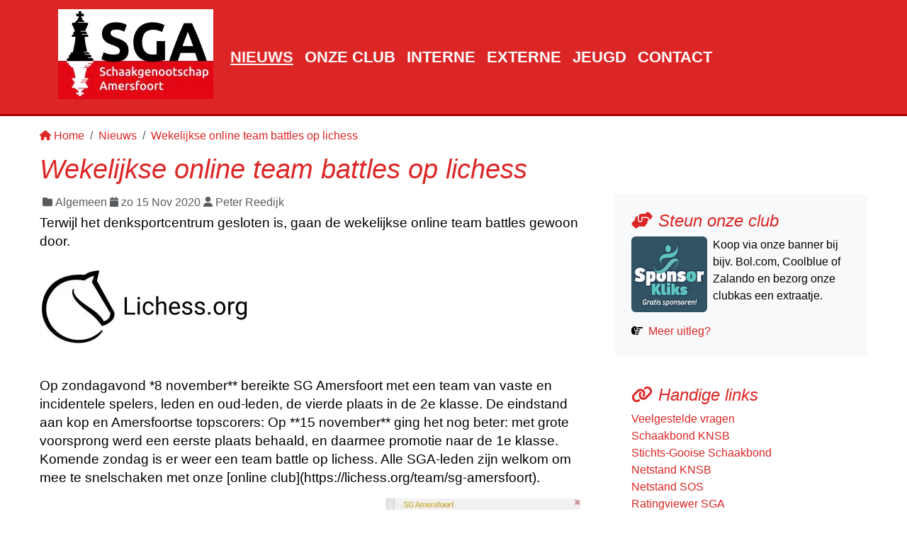

--- FILE ---
content_type: text/html; charset=utf-8
request_url: https://www.sgamersfoort.nl/nieuws/wekelijkse-online-team-battles-op-lichess
body_size: 10007
content:
<!DOCTYPE html><html lang="en"><head><meta charSet="utf-8"/><meta name="viewport" content="width=device-width"/><title>Wekelijkse online team battles op lichess | Schaak Genootschap Amersfoort</title><link rel="canonical" href="https://www.sgamersfoort.nl/nieuws/wekelijkse-online-team-battles-op-lichess"/><link rel="alternate" type="application/rss+xml" title="RSS Feed for www.sgamersfoort.nl" href="https://www.sgamersfoort.nl/feed.xml"/><meta name="title" content="Wekelijkse online team battles op lichess | Schaak Genootschap Amersfoort"/><meta property="og:title" content="Wekelijkse online team battles op lichess"/><meta property="twitter:title" content="Wekelijkse online team battles op lichess"/><meta name="description" content="Terwijl het denksportcentrum gesloten is, gaan de wekelijkse online team battles gewoon door."/><meta property="og:description" content="Terwijl het denksportcentrum gesloten is, gaan de wekelijkse online team battles gewoon door."/><meta property="twitter:description" content="Terwijl het denksportcentrum gesloten is, gaan de wekelijkse online team battles gewoon door."/><meta property="og:url" content="https://www.sgamersfoort.nl/nieuws/wekelijkse-online-team-battles-op-lichess"/><meta property="twitter:url" content="https://www.sgamersfoort.nl/nieuws/wekelijkse-online-team-battles-op-lichess"/><meta property="og:image" content="https://images.ctfassets.net/1dxnfkqh3yyb/65WTe4tFqPhX3sQM06C2yY/2557d170b152d7ab6222bda184fcdf94/sgalogo2018.png"/><meta property="twitter:image" content="https://images.ctfassets.net/1dxnfkqh3yyb/65WTe4tFqPhX3sQM06C2yY/2557d170b152d7ab6222bda184fcdf94/sgalogo2018.png"/><meta name="twitter:card" content="summary_large_image"/><meta name="twitter:site" content="@SGAmersfoort"/><meta name="twitter:creator" content="@SGAmersfoort"/><link rel="icon" href="/favicon.ico"/><link rel="apple-touch-icon" sizes="180x180" href="/apple-touch-icon.png"/><link rel="icon" type="image/png" sizes="32x32" href="/favicon-32x32.png"/><link rel="icon" type="image/png" sizes="16x16" href="/favicon-16x16.png"/><link rel="manifest" href="/site.webmanifest"/><link rel="mask-icon" href="/safari-pinned-tab.svg" color="#0f111a"/><meta name="msapplication-TileColor" content="#b91d47"/><meta name="theme-color" content="#dc2626"/><meta name="next-head-count" content="26"/><link rel="preload" href="/_next/static/css/660db9355ac59739.css" as="style"/><link rel="stylesheet" href="/_next/static/css/660db9355ac59739.css" data-n-g=""/><link rel="preload" href="/_next/static/css/45376cf838d1048c.css" as="style"/><link rel="stylesheet" href="/_next/static/css/45376cf838d1048c.css" data-n-p=""/><link rel="preload" href="/_next/static/css/0bd5f995e2826a4a.css" as="style"/><link rel="stylesheet" href="/_next/static/css/0bd5f995e2826a4a.css" data-n-p=""/><noscript data-n-css=""></noscript><script defer="" nomodule="" src="/_next/static/chunks/polyfills-c67a75d1b6f99dc8.js"></script><script src="/_next/static/chunks/webpack-1758059b54424f30.js" defer=""></script><script src="/_next/static/chunks/framework-9387e000915d7b64.js" defer=""></script><script src="/_next/static/chunks/main-66480caff14a1036.js" defer=""></script><script src="/_next/static/chunks/pages/_app-7da1ae644c4fd1aa.js" defer=""></script><script src="/_next/static/chunks/c16184b3-97aee9edc913f2cd.js" defer=""></script><script src="/_next/static/chunks/7814-d64431ef2d3087e7.js" defer=""></script><script src="/_next/static/chunks/9877-f9206e703d62fa54.js" defer=""></script><script src="/_next/static/chunks/8999-455b9577e08cae98.js" defer=""></script><script src="/_next/static/chunks/5606-fd1ea596b6a1427b.js" defer=""></script><script src="/_next/static/chunks/1352-daae4573806fdbbd.js" defer=""></script><script src="/_next/static/chunks/5919-44b3777b112353cc.js" defer=""></script><script src="/_next/static/chunks/4356-789b8ab330190ab3.js" defer=""></script><script src="/_next/static/chunks/1394-e68b1046a193231e.js" defer=""></script><script src="/_next/static/chunks/pages/nieuws/%5Bslug%5D-1c1c5276fe27deb9.js" defer=""></script><script src="/_next/static/lY0yLLTC0_SeK6ozSfHZk/_buildManifest.js" defer=""></script><script src="/_next/static/lY0yLLTC0_SeK6ozSfHZk/_ssgManifest.js" defer=""></script><style id="__jsx-1850897878">.jsx-1850897878{.SocialLinks_socialLinks__listItemLink__SIFvS:hover;}.undefined.jsx-1850897878{visibility:visible;opacity:1;}</style><style id="__jsx-176188099">:root{--color-primary:#a40000;--color-secondary:#7f1d1d;--color-tertiary:#a40000;--color-foreground:#dc2626;--color-background:#ffffff;--color-normal:#000000;--color-muted:#666666;--grid-unit:0.5rem;--font-weight-light:300;--font-weight-normal:400;--font-weight-bold:700;--font-family-heading:-apple-system,BlinkMacSystemFont,"Segoe UI",Roboto, Helvetica,Arial,sans-serif,"Apple Color Emoji","Segoe UI Emoji", "Segoe UI Symbol";--font-family-body:-apple-system,BlinkMacSystemFont,"Segoe UI",Roboto, Helvetica,Arial,sans-serif,"Apple Color Emoji","Segoe UI Emoji", "Segoe UI Symbol";--font-family-code:Consolas,Monaco,"Andale Mono","Ubuntu Mono", monospace;--global-transition-time:0.2s;--wrapper-max-width:75rem;--header-nav-item-active-color:#fef2f2;--footer-copyright-color:#fef2f2;--external-url-background-color:#fef2f2;}html{font-size:100%;background-color:var(--color-background);}body{font-size:1rem;font-weight:var(--font-weight-light);font-family:var(--font-family-body);color:var(--color-normal);margin:0;}h1,h2,h3,h4,h5{color:var(--color-foreground);}*{margin:0;box-sizing:border-box;}.hoverCard{-webkit-transition:all 0.2s ease;transition:all 0.2s ease;cursor:pointer;}.hoverCard:hover{box-shadow:5px 6px 6px 2px #e9ecef;-webkit-transform:scale(1.1);-ms-transform:scale(1.1);transform:scale(1.1);}a,a.nav-link{-webkit-text-decoration:none;text-decoration:none;}a:hover,a.nav-link:hover,a.nav-link:focus{color:var(--color-normal);-webkit-text-decoration:underline;text-decoration:underline;text-underline-offset:0.125rem;}table .left-border{border-left:1px solid #000;border-top:none!important;}.table-news th p{margin:0;font-weight:bold;}.table-news p{margin:0;}</style></head><body><div id="__next"><div><nav class="Header_header__nav__anady navbar navbar-expand-lg navbar-light"><div class="container"><span class="navbar-brand"> <a class="Header_header__logoContainerLink__BuOJu" aria-label="Terug naar de SGA home page" href="/"><span style="box-sizing:border-box;display:inline-block;overflow:hidden;width:initial;height:initial;background:none;opacity:1;border:0;margin:0;padding:0;position:relative;max-width:100%"><span style="box-sizing:border-box;display:block;width:initial;height:initial;background:none;opacity:1;border:0;margin:0;padding:0;max-width:100%"><img style="display:block;max-width:100%;width:initial;height:initial;background:none;opacity:1;border:0;margin:0;padding:0" alt="" aria-hidden="true" src="data:image/svg+xml,%3csvg%20xmlns=%27http://www.w3.org/2000/svg%27%20version=%271.1%27%20width=%27219%27%20height=%27127%27/%3e"/></span><img alt="Schaak Genootschap Amersfoort" src="[data-uri]" decoding="async" data-nimg="intrinsic" style="position:absolute;top:0;left:0;bottom:0;right:0;box-sizing:border-box;padding:0;border:none;margin:auto;display:block;width:0;height:0;min-width:100%;max-width:100%;min-height:100%;max-height:100%"/><noscript><img alt="Schaak Genootschap Amersfoort" loading="lazy" decoding="async" data-nimg="intrinsic" style="position:absolute;top:0;left:0;bottom:0;right:0;box-sizing:border-box;padding:0;border:none;margin:auto;display:block;width:0;height:0;min-width:100%;max-width:100%;min-height:100%;max-height:100%" srcSet="/_next/image?url=https%3A%2F%2Fimages.ctfassets.net%2F1dxnfkqh3yyb%2F65WTe4tFqPhX3sQM06C2yY%2F2557d170b152d7ab6222bda184fcdf94%2Fsgalogo2018.png&amp;w=256&amp;q=75 1x, /_next/image?url=https%3A%2F%2Fimages.ctfassets.net%2F1dxnfkqh3yyb%2F65WTe4tFqPhX3sQM06C2yY%2F2557d170b152d7ab6222bda184fcdf94%2Fsgalogo2018.png&amp;w=640&amp;q=75 2x" src="/_next/image?url=https%3A%2F%2Fimages.ctfassets.net%2F1dxnfkqh3yyb%2F65WTe4tFqPhX3sQM06C2yY%2F2557d170b152d7ab6222bda184fcdf94%2Fsgalogo2018.png&amp;w=640&amp;q=75"/></noscript></span></a></span><button aria-controls="basic-navbar-nav" type="button" aria-label="Toggle navigation" class="Header_header__toggle__D4ecy navbar-toggler collapsed"><span class="navbar-toggler-icon"></span></button><div class="navbar-collapse collapse" id="basic-navbar-nav"><div class="me-auto navbar-nav"><a href="/nieuws" data-rr-ui-event-key="/nieuws" class="Header_header__navListItem__active__VJGu6 nav-link active"><div class="Header_header__navListItemIcon__W_eST d-md-none"><svg aria-hidden="true" focusable="false" data-prefix="fas" data-icon="newspaper" class="svg-inline--fa fa-newspaper fa-sm me-2" role="img" xmlns="http://www.w3.org/2000/svg" viewBox="0 0 512 512"><path fill="currentColor" d="M96 96c0-35.3 28.7-64 64-64l288 0c35.3 0 64 28.7 64 64l0 320c0 35.3-28.7 64-64 64L80 480c-44.2 0-80-35.8-80-80L0 128c0-17.7 14.3-32 32-32s32 14.3 32 32l0 272c0 8.8 7.2 16 16 16s16-7.2 16-16L96 96zm64 24l0 80c0 13.3 10.7 24 24 24l112 0c13.3 0 24-10.7 24-24l0-80c0-13.3-10.7-24-24-24L184 96c-13.3 0-24 10.7-24 24zm208-8c0 8.8 7.2 16 16 16l48 0c8.8 0 16-7.2 16-16s-7.2-16-16-16l-48 0c-8.8 0-16 7.2-16 16zm0 96c0 8.8 7.2 16 16 16l48 0c8.8 0 16-7.2 16-16s-7.2-16-16-16l-48 0c-8.8 0-16 7.2-16 16zM160 304c0 8.8 7.2 16 16 16l256 0c8.8 0 16-7.2 16-16s-7.2-16-16-16l-256 0c-8.8 0-16 7.2-16 16zm0 96c0 8.8 7.2 16 16 16l256 0c8.8 0 16-7.2 16-16s-7.2-16-16-16l-256 0c-8.8 0-16 7.2-16 16z"></path></svg></div>Nieuws</a><a href="/over-sgamersfoort" data-rr-ui-event-key="/over-sgamersfoort" class="Header_header__navListItem__WVuRA nav-link"><div class="Header_header__navListItemIcon__W_eST d-md-none"><svg aria-hidden="true" focusable="false" data-prefix="fas" data-icon="house" class="svg-inline--fa fa-house fa-sm me-2" role="img" xmlns="http://www.w3.org/2000/svg" viewBox="0 0 576 512"><path fill="currentColor" d="M575.8 255.5c0 18-15 32.1-32 32.1l-32 0 .7 160.2c0 2.7-.2 5.4-.5 8.1l0 16.2c0 22.1-17.9 40-40 40l-16 0c-1.1 0-2.2 0-3.3-.1c-1.4 .1-2.8 .1-4.2 .1L416 512l-24 0c-22.1 0-40-17.9-40-40l0-24 0-64c0-17.7-14.3-32-32-32l-64 0c-17.7 0-32 14.3-32 32l0 64 0 24c0 22.1-17.9 40-40 40l-24 0-31.9 0c-1.5 0-3-.1-4.5-.2c-1.2 .1-2.4 .2-3.6 .2l-16 0c-22.1 0-40-17.9-40-40l0-112c0-.9 0-1.9 .1-2.8l0-69.7-32 0c-18 0-32-14-32-32.1c0-9 3-17 10-24L266.4 8c7-7 15-8 22-8s15 2 21 7L564.8 231.5c8 7 12 15 11 24z"></path></svg></div>Onze club</a><a href="/internecompetitie" data-rr-ui-event-key="/internecompetitie" class="Header_header__navListItem__WVuRA nav-link"><div class="Header_header__navListItemIcon__W_eST d-md-none"><svg aria-hidden="true" focusable="false" data-prefix="fas" data-icon="chess-king" class="svg-inline--fa fa-chess-king fa-sm me-2" role="img" xmlns="http://www.w3.org/2000/svg" viewBox="0 0 448 512"><path fill="currentColor" d="M224 0c17.7 0 32 14.3 32 32l0 16 16 0c17.7 0 32 14.3 32 32s-14.3 32-32 32l-16 0 0 48 152 0c22.1 0 40 17.9 40 40c0 5.3-1 10.5-3.1 15.4L368 400 80 400 3.1 215.4C1 210.5 0 205.3 0 200c0-22.1 17.9-40 40-40l152 0 0-48-16 0c-17.7 0-32-14.3-32-32s14.3-32 32-32l16 0 0-16c0-17.7 14.3-32 32-32zM38.6 473.4L80 432l288 0 41.4 41.4c4.2 4.2 6.6 10 6.6 16c0 12.5-10.1 22.6-22.6 22.6L54.6 512C42.1 512 32 501.9 32 489.4c0-6 2.4-11.8 6.6-16z"></path></svg></div>Interne</a><a href="/externecompetitie/seizoen-2025-2026" data-rr-ui-event-key="/externecompetitie/seizoen-2025-2026" class="Header_header__navListItem__WVuRA nav-link"><div class="Header_header__navListItemIcon__W_eST d-md-none"><svg aria-hidden="true" focusable="false" data-prefix="fas" data-icon="chess-queen" class="svg-inline--fa fa-chess-queen fa-sm me-2" role="img" xmlns="http://www.w3.org/2000/svg" viewBox="0 0 512 512"><path fill="currentColor" d="M256 0a56 56 0 1 1 0 112A56 56 0 1 1 256 0zM134.1 143.8c3.3-13 15-23.8 30.2-23.8c12.3 0 22.6 7.2 27.7 17c12 23.2 36.2 39 64 39s52-15.8 64-39c5.1-9.8 15.4-17 27.7-17c15.3 0 27 10.8 30.2 23.8c7 27.8 32.2 48.3 62.1 48.3c10.8 0 21-2.7 29.8-7.4c8.4-4.4 18.9-4.5 27.6 .9c13 8 17.1 25 9.2 38L399.7 400 384 400l-40.4 0-175.1 0L128 400l-15.7 0L5.4 223.6c-7.9-13-3.8-30 9.2-38c8.7-5.3 19.2-5.3 27.6-.9c8.9 4.7 19 7.4 29.8 7.4c29.9 0 55.1-20.5 62.1-48.3zM256 224s0 0 0 0s0 0 0 0s0 0 0 0zM112 432l288 0 41.4 41.4c4.2 4.2 6.6 10 6.6 16c0 12.5-10.1 22.6-22.6 22.6L86.6 512C74.1 512 64 501.9 64 489.4c0-6 2.4-11.8 6.6-16L112 432z"></path></svg></div>Externe</a><a href="/jeugd" data-rr-ui-event-key="/jeugd" class="Header_header__navListItem__WVuRA nav-link"><div class="Header_header__navListItemIcon__W_eST d-md-none"><svg aria-hidden="true" focusable="false" data-prefix="fas" data-icon="chess-pawn" class="svg-inline--fa fa-chess-pawn fa-sm me-2" role="img" xmlns="http://www.w3.org/2000/svg" viewBox="0 0 320 512"><path fill="currentColor" d="M215.5 224c29.2-18.4 48.5-50.9 48.5-88c0-57.4-46.6-104-104-104S56 78.6 56 136c0 37.1 19.4 69.6 48.5 88L96 224c-17.7 0-32 14.3-32 32c0 16.5 12.5 30 28.5 31.8L80 400l160 0L227.5 287.8c16-1.8 28.5-15.3 28.5-31.8c0-17.7-14.3-32-32-32l-8.5 0zM22.6 473.4c-4.2 4.2-6.6 10-6.6 16C16 501.9 26.1 512 38.6 512l242.7 0c12.5 0 22.6-10.1 22.6-22.6c0-6-2.4-11.8-6.6-16L256 432 64 432 22.6 473.4z"></path></svg></div>Jeugd</a><a href="/contact" data-rr-ui-event-key="/contact" class="Header_header__navListItem__WVuRA nav-link"><div class="Header_header__navListItemIcon__W_eST d-md-none"><svg aria-hidden="true" focusable="false" data-prefix="fas" data-icon="envelope-open-text" class="svg-inline--fa fa-envelope-open-text fa-sm me-2" role="img" xmlns="http://www.w3.org/2000/svg" viewBox="0 0 512 512"><path fill="currentColor" d="M215.4 96L144 96l-36.2 0L96 96l0 8.8L96 144l0 40.4 0 89L.2 202.5c1.6-18.1 10.9-34.9 25.7-45.8L48 140.3 48 96c0-26.5 21.5-48 48-48l76.6 0 49.9-36.9C232.2 3.9 243.9 0 256 0s23.8 3.9 33.5 11L339.4 48 416 48c26.5 0 48 21.5 48 48l0 44.3 22.1 16.4c14.8 10.9 24.1 27.7 25.7 45.8L416 273.4l0-89 0-40.4 0-39.2 0-8.8-11.8 0L368 96l-71.4 0-81.3 0zM0 448L0 242.1 217.6 403.3c11.1 8.2 24.6 12.7 38.4 12.7s27.3-4.4 38.4-12.7L512 242.1 512 448s0 0 0 0c0 35.3-28.7 64-64 64L64 512c-35.3 0-64-28.7-64-64c0 0 0 0 0 0zM176 160l160 0c8.8 0 16 7.2 16 16s-7.2 16-16 16l-160 0c-8.8 0-16-7.2-16-16s7.2-16 16-16zm0 64l160 0c8.8 0 16 7.2 16 16s-7.2 16-16 16l-160 0c-8.8 0-16-7.2-16-16s7.2-16 16-16z"></path></svg></div>Contact</a></div></div></div></nav></div><main><div class="ContentWrapper_container__Zq5fc"><section><nav aria-label="breadcrumb"><ol class="breadcrumb"><li class="breadcrumb-item"><a href="/"><svg aria-hidden="true" focusable="false" data-prefix="fas" data-icon="house" class="svg-inline--fa fa-house fa-sm me-1" role="img" xmlns="http://www.w3.org/2000/svg" viewBox="0 0 576 512"><path fill="currentColor" d="M575.8 255.5c0 18-15 32.1-32 32.1l-32 0 .7 160.2c0 2.7-.2 5.4-.5 8.1l0 16.2c0 22.1-17.9 40-40 40l-16 0c-1.1 0-2.2 0-3.3-.1c-1.4 .1-2.8 .1-4.2 .1L416 512l-24 0c-22.1 0-40-17.9-40-40l0-24 0-64c0-17.7-14.3-32-32-32l-64 0c-17.7 0-32 14.3-32 32l0 64 0 24c0 22.1-17.9 40-40 40l-24 0-31.9 0c-1.5 0-3-.1-4.5-.2c-1.2 .1-2.4 .2-3.6 .2l-16 0c-22.1 0-40-17.9-40-40l0-112c0-.9 0-1.9 .1-2.8l0-69.7-32 0c-18 0-32-14-32-32.1c0-9 3-17 10-24L266.4 8c7-7 15-8 22-8s15 2 21 7L564.8 231.5c8 7 12 15 11 24z"></path></svg>Home</a></li><li class="breadcrumb-item"><a href="/nieuws">Nieuws</a></li><li class="breadcrumb-item"><a href="https://www.sgamersfoort.nl/nieuws/wekelijkse-online-team-battles-op-lichess">Wekelijkse online team battles op lichess</a></li></ol></nav></section><h1 class="Typography_heading__h1__OOjeb">Wekelijkse online team battles op lichess</h1><div class="row g-5"><div class="col-md-8"><article class="RichTextPageContent_page__zip2d"><div class="mb-1 ps-1 text-muted"><svg aria-hidden="true" focusable="false" data-prefix="fas" data-icon="folder" class="svg-inline--fa fa-folder fa-sm me-1" role="img" xmlns="http://www.w3.org/2000/svg" viewBox="0 0 512 512"><path fill="currentColor" d="M64 480H448c35.3 0 64-28.7 64-64V160c0-35.3-28.7-64-64-64H288c-10.1 0-19.6-4.7-25.6-12.8L243.2 57.6C231.1 41.5 212.1 32 192 32H64C28.7 32 0 60.7 0 96V416c0 35.3 28.7 64 64 64z"></path></svg>Algemeen<!-- --> <span><svg aria-hidden="true" focusable="false" data-prefix="fas" data-icon="calendar" class="svg-inline--fa fa-calendar fa-sm me-1" role="img" xmlns="http://www.w3.org/2000/svg" viewBox="0 0 448 512"><path fill="currentColor" d="M96 32l0 32L48 64C21.5 64 0 85.5 0 112l0 48 448 0 0-48c0-26.5-21.5-48-48-48l-48 0 0-32c0-17.7-14.3-32-32-32s-32 14.3-32 32l0 32L160 64l0-32c0-17.7-14.3-32-32-32S96 14.3 96 32zM448 192L0 192 0 464c0 26.5 21.5 48 48 48l352 0c26.5 0 48-21.5 48-48l0-272z"></path></svg><time dateTime="2020-11-15">zo 15 Nov 2020</time></span> <svg aria-hidden="true" focusable="false" data-prefix="fas" data-icon="user" class="svg-inline--fa fa-user fa-sm me-1" role="img" xmlns="http://www.w3.org/2000/svg" viewBox="0 0 448 512"><path fill="currentColor" d="M224 256A128 128 0 1 0 224 0a128 128 0 1 0 0 256zm-45.7 48C79.8 304 0 383.8 0 482.3C0 498.7 13.3 512 29.7 512l388.6 0c16.4 0 29.7-13.3 29.7-29.7C448 383.8 368.2 304 269.7 304l-91.4 0z"></path></svg>Peter Reedijk</div><div class="RichTextPageContent_page__content__eq8gn"><p class="Typography_bodyCopy__fOnrV">Terwijl het denksportcentrum gesloten is, gaan de wekelijkse online team battles gewoon door.
</p><div class="RichTextPageContent_page__imgContainer__yNmdC"><span style="box-sizing:border-box;display:inline-block;overflow:hidden;width:initial;height:initial;background:none;opacity:1;border:0;margin:0;padding:0;position:relative;max-width:100%"><span style="box-sizing:border-box;display:block;width:initial;height:initial;background:none;opacity:1;border:0;margin:0;padding:0;max-width:100%"><img style="display:block;max-width:100%;width:initial;height:initial;background:none;opacity:1;border:0;margin:0;padding:0" alt="" aria-hidden="true" src="data:image/svg+xml,%3csvg%20xmlns=%27http://www.w3.org/2000/svg%27%20version=%271.1%27%20width=%27300%27%20height=%27123%27/%3e"/></span><img alt="Lichess Logo" src="[data-uri]" decoding="async" data-nimg="intrinsic" class="img-fluid rounded mx-auto" style="position:absolute;top:0;left:0;bottom:0;right:0;box-sizing:border-box;padding:0;border:none;margin:auto;display:block;width:0;height:0;min-width:100%;max-width:100%;min-height:100%;max-height:100%"/><noscript><img alt="Lichess Logo" loading="lazy" decoding="async" data-nimg="intrinsic" style="position:absolute;top:0;left:0;bottom:0;right:0;box-sizing:border-box;padding:0;border:none;margin:auto;display:block;width:0;height:0;min-width:100%;max-width:100%;min-height:100%;max-height:100%" class="img-fluid rounded mx-auto" srcSet="/_next/image?url=https%3A%2F%2Fimages.ctfassets.net%2F1dxnfkqh3yyb%2F30xJh0wAZjpgXRBFLJofrD%2F26bb6ba2d18968ce65531aab032a81a3%2FLichess-logo.jpg&amp;w=384&amp;q=75 1x, /_next/image?url=https%3A%2F%2Fimages.ctfassets.net%2F1dxnfkqh3yyb%2F30xJh0wAZjpgXRBFLJofrD%2F26bb6ba2d18968ce65531aab032a81a3%2FLichess-logo.jpg&amp;w=640&amp;q=75 2x" src="/_next/image?url=https%3A%2F%2Fimages.ctfassets.net%2F1dxnfkqh3yyb%2F30xJh0wAZjpgXRBFLJofrD%2F26bb6ba2d18968ce65531aab032a81a3%2FLichess-logo.jpg&amp;w=640&amp;q=75"/></noscript></span></div><p class="Typography_bodyCopy__fOnrV">Op zondagavond *8 november** bereikte SG Amersfoort met een team van vaste en incidentele spelers, leden en oud-leden, de vierde plaats in de 2e klasse. De eindstand aan kop en Amersfoortse topscorers:

Op **15 november** ging het nog beter: met grote voorsprong werd een eerste plaats behaald, en daarmee promotie naar de 1e klasse. Komende zondag is er weer een team battle op lichess. Alle SGA-leden zijn welkom om mee te snelschaken met onze [online club](https://lichess.org/team/sg-amersfoort).</p><div class="RichTextPageContent_page__imgContainer__yNmdC"><span style="box-sizing:border-box;display:block;overflow:hidden;width:initial;height:initial;background:none;opacity:1;border:0;margin:0;padding:0;position:relative"><span style="box-sizing:border-box;display:block;width:initial;height:initial;background:none;opacity:1;border:0;margin:0;padding:0;padding-top:36.92038495188101%"></span><img src="[data-uri]" decoding="async" data-nimg="responsive" class="img-fluid rounded mx-auto" style="position:absolute;top:0;left:0;bottom:0;right:0;box-sizing:border-box;padding:0;border:none;margin:auto;display:block;width:0;height:0;min-width:100%;max-width:100%;min-height:100%;max-height:100%"/><noscript><img loading="lazy" decoding="async" data-nimg="responsive" style="position:absolute;top:0;left:0;bottom:0;right:0;box-sizing:border-box;padding:0;border:none;margin:auto;display:block;width:0;height:0;min-width:100%;max-width:100%;min-height:100%;max-height:100%" class="img-fluid rounded mx-auto" sizes="100vw" srcSet="/_next/image?url=https%3A%2F%2Fimages.ctfassets.net%2F1dxnfkqh3yyb%2F7FbF6wjh3LvxY7lMuU0VW7%2F72dd2ff911ff015f7091fa64f7084963%2F2020-11-16T00-01-8nov-eindstand-resized.JPG&amp;w=640&amp;q=75 640w, /_next/image?url=https%3A%2F%2Fimages.ctfassets.net%2F1dxnfkqh3yyb%2F7FbF6wjh3LvxY7lMuU0VW7%2F72dd2ff911ff015f7091fa64f7084963%2F2020-11-16T00-01-8nov-eindstand-resized.JPG&amp;w=750&amp;q=75 750w, /_next/image?url=https%3A%2F%2Fimages.ctfassets.net%2F1dxnfkqh3yyb%2F7FbF6wjh3LvxY7lMuU0VW7%2F72dd2ff911ff015f7091fa64f7084963%2F2020-11-16T00-01-8nov-eindstand-resized.JPG&amp;w=828&amp;q=75 828w, /_next/image?url=https%3A%2F%2Fimages.ctfassets.net%2F1dxnfkqh3yyb%2F7FbF6wjh3LvxY7lMuU0VW7%2F72dd2ff911ff015f7091fa64f7084963%2F2020-11-16T00-01-8nov-eindstand-resized.JPG&amp;w=1080&amp;q=75 1080w, /_next/image?url=https%3A%2F%2Fimages.ctfassets.net%2F1dxnfkqh3yyb%2F7FbF6wjh3LvxY7lMuU0VW7%2F72dd2ff911ff015f7091fa64f7084963%2F2020-11-16T00-01-8nov-eindstand-resized.JPG&amp;w=1200&amp;q=75 1200w, /_next/image?url=https%3A%2F%2Fimages.ctfassets.net%2F1dxnfkqh3yyb%2F7FbF6wjh3LvxY7lMuU0VW7%2F72dd2ff911ff015f7091fa64f7084963%2F2020-11-16T00-01-8nov-eindstand-resized.JPG&amp;w=1920&amp;q=75 1920w, /_next/image?url=https%3A%2F%2Fimages.ctfassets.net%2F1dxnfkqh3yyb%2F7FbF6wjh3LvxY7lMuU0VW7%2F72dd2ff911ff015f7091fa64f7084963%2F2020-11-16T00-01-8nov-eindstand-resized.JPG&amp;w=2048&amp;q=75 2048w, /_next/image?url=https%3A%2F%2Fimages.ctfassets.net%2F1dxnfkqh3yyb%2F7FbF6wjh3LvxY7lMuU0VW7%2F72dd2ff911ff015f7091fa64f7084963%2F2020-11-16T00-01-8nov-eindstand-resized.JPG&amp;w=3840&amp;q=75 3840w" src="/_next/image?url=https%3A%2F%2Fimages.ctfassets.net%2F1dxnfkqh3yyb%2F7FbF6wjh3LvxY7lMuU0VW7%2F72dd2ff911ff015f7091fa64f7084963%2F2020-11-16T00-01-8nov-eindstand-resized.JPG&amp;w=3840&amp;q=75"/></noscript></span></div><p class="Typography_bodyCopy__fOnrV"></p></div><section><div class="Author_author__5F3eH"><div class="Author_author__imgContainer__WtGL_" style="max-width:200px"><span style="box-sizing:border-box;display:inline-block;overflow:hidden;width:initial;height:initial;background:none;opacity:1;border:0;margin:0;padding:0;position:relative;max-width:100%"><span style="box-sizing:border-box;display:block;width:initial;height:initial;background:none;opacity:1;border:0;margin:0;padding:0;max-width:100%"><img style="display:block;max-width:100%;width:initial;height:initial;background:none;opacity:1;border:0;margin:0;padding:0" alt="" aria-hidden="true" src="data:image/svg+xml,%3csvg%20xmlns=%27http://www.w3.org/2000/svg%27%20version=%271.1%27%20width=%27200%27%20height=%27200%27/%3e"/></span><img alt="Peter Reedijk" src="[data-uri]" decoding="async" data-nimg="intrinsic" class="ProfilePicture_author__img__flS0X" style="position:absolute;top:0;left:0;bottom:0;right:0;box-sizing:border-box;padding:0;border:none;margin:auto;display:block;width:0;height:0;min-width:100%;max-width:100%;min-height:100%;max-height:100%"/><noscript><img alt="Peter Reedijk" loading="lazy" decoding="async" data-nimg="intrinsic" style="position:absolute;top:0;left:0;bottom:0;right:0;box-sizing:border-box;padding:0;border:none;margin:auto;display:block;width:0;height:0;min-width:100%;max-width:100%;min-height:100%;max-height:100%" class="ProfilePicture_author__img__flS0X" srcSet="/_next/image?url=https%3A%2F%2Fimages.ctfassets.net%2F1dxnfkqh3yyb%2F7hykzJ9pbgIJR1lYrCfexN%2F824bbaba33d107e564d4354e157f617f%2Fpeter_reedijk_bord_4-960x720.JPG.png%3Fw%3D200%26f%3Dface%26fm%3Dwebp%26fit%3Dthumb&amp;w=256&amp;q=75 1x, /_next/image?url=https%3A%2F%2Fimages.ctfassets.net%2F1dxnfkqh3yyb%2F7hykzJ9pbgIJR1lYrCfexN%2F824bbaba33d107e564d4354e157f617f%2Fpeter_reedijk_bord_4-960x720.JPG.png%3Fw%3D200%26f%3Dface%26fm%3Dwebp%26fit%3Dthumb&amp;w=640&amp;q=75 2x" src="/_next/image?url=https%3A%2F%2Fimages.ctfassets.net%2F1dxnfkqh3yyb%2F7hykzJ9pbgIJR1lYrCfexN%2F824bbaba33d107e564d4354e157f617f%2Fpeter_reedijk_bord_4-960x720.JPG.png%3Fw%3D200%26f%3Dface%26fm%3Dwebp%26fit%3Dthumb&amp;w=640&amp;q=75"/></noscript></span></div><div class="Author_author__detailsContainer__pYwSh"><h2 class="Author_author__name__zEF9i">Peter Reedijk</h2><p>Peter Reedijk is secretaris van Schaakgenootschap Amersfoort.</p><div></div></div></div></section><div class="Disqus_disqusHeader__zSW7h"><div id="disqus_thread"></div></div></article></div><div class="col-md-4"><div class="position-sticky" style="top:2rem"><div class="p-4 mb-3 bg-light rounded position-relative"><div class="position-relative pb-2"><h4 class="fst-italic"><svg aria-hidden="true" focusable="false" data-prefix="fas" data-icon="handshake-angle" class="svg-inline--fa fa-handshake-angle me-2" role="img" xmlns="http://www.w3.org/2000/svg" viewBox="0 0 640 512"><path fill="currentColor" d="M544 248l0 3.3 69.7-69.7c21.9-21.9 21.9-57.3 0-79.2L535.6 24.4c-21.9-21.9-57.3-21.9-79.2 0L416.3 64.5c-2.7-.3-5.5-.5-8.3-.5L296 64c-37.1 0-67.6 28-71.6 64l-.4 0 0 120c0 22.1 17.9 40 40 40s40-17.9 40-40l0-72c0 0 0-.1 0-.1l0-15.9 16 0 136 0c0 0 0 0 .1 0l7.9 0c44.2 0 80 35.8 80 80l0 8zM336 192l0 56c0 39.8-32.2 72-72 72s-72-32.2-72-72l0-118.6c-35.9 6.2-65.8 32.3-76 68.2L99.5 255.2 26.3 328.4c-21.9 21.9-21.9 57.3 0 79.2l78.1 78.1c21.9 21.9 57.3 21.9 79.2 0l37.7-37.7c.9 0 1.8 .1 2.7 .1l160 0c26.5 0 48-21.5 48-48c0-5.6-1-11-2.7-16l2.7 0c26.5 0 48-21.5 48-48c0-12.8-5-24.4-13.2-33c25.7-5 45.1-27.6 45.2-54.8l0-.4c-.1-30.8-25.1-55.8-56-55.8c0 0 0 0 0 0l-120 0z"></path></svg>Steun onze club</h4><div class="d-flex flex-row"><div><a href="https://www.sponsorkliks.com/winkels.php?club=7476" target="_blank" rel="noreferrer" title="SponsorKliks, sponsor jouw sponsordoel gratis!" class="stretched-link"><span style="box-sizing:border-box;display:inline-block;overflow:hidden;width:initial;height:initial;background:none;opacity:1;border:0;margin:0;padding:0;position:relative;max-width:100%"><span style="box-sizing:border-box;display:block;width:initial;height:initial;background:none;opacity:1;border:0;margin:0;padding:0;max-width:100%"><img style="display:block;max-width:100%;width:initial;height:initial;background:none;opacity:1;border:0;margin:0;padding:0" alt="" aria-hidden="true" src="data:image/svg+xml,%3csvg%20xmlns=%27http://www.w3.org/2000/svg%27%20version=%271.1%27%20width=%27400%27%20height=%27400%27/%3e"/></span><img alt="SponsorKliks, gratis SGA sponsoren!" src="[data-uri]" decoding="async" data-nimg="intrinsic" class="rounded" style="position:absolute;top:0;left:0;bottom:0;right:0;box-sizing:border-box;padding:0;border:none;margin:auto;display:block;width:0;height:0;min-width:100%;max-width:100%;min-height:100%;max-height:100%"/><noscript><img alt="SponsorKliks, gratis SGA sponsoren!" loading="lazy" decoding="async" data-nimg="intrinsic" style="position:absolute;top:0;left:0;bottom:0;right:0;box-sizing:border-box;padding:0;border:none;margin:auto;display:block;width:0;height:0;min-width:100%;max-width:100%;min-height:100%;max-height:100%" class="rounded" srcSet="/_next/image?url=https%3A%2F%2Fimages.ctfassets.net%2F1dxnfkqh3yyb%2F2K4vRWq5QJtZe7iMEJEiQM%2Fd0b166ec7601547ba30ec99624fe93de%2Fsponsor-kliks-donker_200_200.jpg&amp;w=640&amp;q=75 1x, /_next/image?url=https%3A%2F%2Fimages.ctfassets.net%2F1dxnfkqh3yyb%2F2K4vRWq5QJtZe7iMEJEiQM%2Fd0b166ec7601547ba30ec99624fe93de%2Fsponsor-kliks-donker_200_200.jpg&amp;w=828&amp;q=75 2x" src="/_next/image?url=https%3A%2F%2Fimages.ctfassets.net%2F1dxnfkqh3yyb%2F2K4vRWq5QJtZe7iMEJEiQM%2Fd0b166ec7601547ba30ec99624fe93de%2Fsponsor-kliks-donker_200_200.jpg&amp;w=828&amp;q=75"/></noscript></span></a></div><div class="px-2"><p class="mb-0">Koop via onze banner bij bijv. Bol.com, Coolblue of Zalando en bezorg onze clubkas een extraatje.</p></div></div></div><div class="position-relative"><svg aria-hidden="true" focusable="false" data-prefix="fas" data-icon="hand-point-right" class="svg-inline--fa fa-hand-point-right me-2" role="img" xmlns="http://www.w3.org/2000/svg" viewBox="0 0 512 512"><path fill="currentColor" d="M480 96c17.7 0 32 14.3 32 32s-14.3 32-32 32l-208 0 0-64 208 0zM320 288c17.7 0 32 14.3 32 32s-14.3 32-32 32l-64 0c-17.7 0-32-14.3-32-32s14.3-32 32-32l64 0zm64-64c0 17.7-14.3 32-32 32l-48 0c-17.7 0-32-14.3-32-32s14.3-32 32-32l48 0c17.7 0 32 14.3 32 32zM288 384c17.7 0 32 14.3 32 32s-14.3 32-32 32l-64 0c-17.7 0-32-14.3-32-32s14.3-32 32-32l64 0zm-88-96l.6 0c-5.4 9.4-8.6 20.3-8.6 32c0 13.2 4 25.4 10.8 35.6C177.9 364.3 160 388.1 160 416c0 11.7 3.1 22.6 8.6 32l-8.6 0C71.6 448 0 376.4 0 288l0-61.7c0-42.4 16.9-83.1 46.9-113.1l11.6-11.6C82.5 77.5 115.1 64 149 64l27 0c35.3 0 64 28.7 64 64l0 88c0 22.1-17.9 40-40 40s-40-17.9-40-40l0-56c0-8.8-7.2-16-16-16s-16 7.2-16 16l0 56c0 39.8 32.2 72 72 72z"></path></svg><a class="stretched-link" href="/over-sgamersfoort/sponsorkliks">Meer uitleg?</a></div></div><div class="p-4"><h4 class="fst-italic"><svg aria-hidden="true" focusable="false" data-prefix="fas" data-icon="link" class="svg-inline--fa fa-link me-2" role="img" xmlns="http://www.w3.org/2000/svg" viewBox="0 0 640 512"><path fill="currentColor" d="M579.8 267.7c56.5-56.5 56.5-148 0-204.5c-50-50-128.8-56.5-186.3-15.4l-1.6 1.1c-14.4 10.3-17.7 30.3-7.4 44.6s30.3 17.7 44.6 7.4l1.6-1.1c32.1-22.9 76-19.3 103.8 8.6c31.5 31.5 31.5 82.5 0 114L422.3 334.8c-31.5 31.5-82.5 31.5-114 0c-27.9-27.9-31.5-71.8-8.6-103.8l1.1-1.6c10.3-14.4 6.9-34.4-7.4-44.6s-34.4-6.9-44.6 7.4l-1.1 1.6C206.5 251.2 213 330 263 380c56.5 56.5 148 56.5 204.5 0L579.8 267.7zM60.2 244.3c-56.5 56.5-56.5 148 0 204.5c50 50 128.8 56.5 186.3 15.4l1.6-1.1c14.4-10.3 17.7-30.3 7.4-44.6s-30.3-17.7-44.6-7.4l-1.6 1.1c-32.1 22.9-76 19.3-103.8-8.6C74 372 74 321 105.5 289.5L217.7 177.2c31.5-31.5 82.5-31.5 114 0c27.9 27.9 31.5 71.8 8.6 103.9l-1.1 1.6c-10.3 14.4-6.9 34.4 7.4 44.6s34.4 6.9 44.6-7.4l1.1-1.6C433.5 260.8 427 182 377 132c-56.5-56.5-148-56.5-204.5 0L60.2 244.3z"></path></svg>Handige links</h4><ol class="list-unstyled"><li><a href="https://www.sgamersfoort.nl/veelgestelde-vragen">Veelgestelde vragen</a></li><li><a href="https://www.schaakbond.nl/" target="_blank" rel="noreferrer">Schaakbond KNSB</a></li><li><a href="https://www.sgs-schaakbond.nl/" target="_blank" rel="noreferrer">Stichts-Gooise Schaakbond</a></li><li><a href="https://knsb.netstand.nl/" target="_blank" rel="noreferrer">Netstand KNSB</a></li><li><a href="https://sosc.netstand.nl/" target="_blank" rel="noreferrer">Netstand SOS</a></li><li><a href="https://ratingviewer.nl/lists/latest/clubs/060004" target="_blank" rel="noreferrer">Ratingviewer SGA</a></li><li><a href="https://nl.wikipedia.org/wiki/Schaakgenootschap_Amersfoort" target="_blank">SGA op Wikipedia</a></li></ol></div></div></div></div></div></main><footer class="Footer_footer__yl3k1"><div class="SocialLinks_socialLinks__9nTQ6"><ul class="SocialLinks_socialLinks__list__XnmS2"><li style="position:relative" class="jsx-1850897878 SocialLinks_socialLinks__listItem__HRW35"><a style="color:#FEF2F2" href="/contact" aria-label="Neem contact met ons op" target="_self" rel="nofollow noreferrer" class="jsx-1850897878 SocialLinks_socialLinks__listItemLink__SIFvS"><svg xmlns="http://www.w3.org/2000/svg" width="44" height="44" viewBox="0 0 24 20"><path fill="currentColor" d="M0 3v18h24v-18h-24zm6.623 7.929l-4.623 5.712v-9.458l4.623 3.746zm-4.141-5.929h19.035l-9.517 7.713-9.518-7.713zm5.694 7.188l3.824 3.099 3.83-3.104 5.612 6.817h-18.779l5.513-6.812zm9.208-1.264l4.616-3.741v9.348l-4.616-5.607z"></path></svg><span style="visibility:hidden;opacity:0;position:absolute;bottom:100%;left:50%;transform:translateX(-50%);background:#333;color:#fff;padding:4px 8px;border-radius:4px;white-space:nowrap;transition:opacity 0.2s;pointer-events:none;z-index:1" class="jsx-1850897878 ">Email</span></a></li><li style="position:relative" class="jsx-1850897878 SocialLinks_socialLinks__listItem__HRW35"><a style="color:#FEF2F2" href="https://x.com/SGAmersfoort" aria-label="Volg ons op X" target="_blank" rel="nofollow noreferrer" class="jsx-1850897878 SocialLinks_socialLinks__listItemLink__SIFvS"><svg xmlns="http://www.w3.org/2000/svg" height="44" width="44" viewBox="0 0 512 512"><path fill="currentColor" d="M453.2 112L523.8 112L369.6 288.2L551 528L409 528L297.7 382.6L170.5 528L99.8 528L264.7 339.5L90.8 112L236.4 112L336.9 244.9L453.2 112zM428.4 485.8L467.5 485.8L215.1 152L173.1 152L428.4 485.8z"></path></svg><span style="visibility:hidden;opacity:0;position:absolute;bottom:100%;left:50%;transform:translateX(-50%);background:#333;color:#fff;padding:4px 8px;border-radius:4px;white-space:nowrap;transition:opacity 0.2s;pointer-events:none;z-index:1" class="jsx-1850897878 ">X</span></a></li><li style="position:relative" class="jsx-1850897878 SocialLinks_socialLinks__listItem__HRW35"><a style="color:#FEF2F2" href="https://bsky.app/profile/sgamersfoort.bsky.social" aria-label="Volg ons op BlueSky" target="_blank" rel="nofollow noreferrer" class="jsx-1850897878 SocialLinks_socialLinks__listItemLink__SIFvS"><svg xmlns="http://www.w3.org/2000/svg" height="44" width="44" viewBox="0 0 620 512"><path fill="currentColor" d="M439.8 358.7C436.5 358.3 433.1 357.9 429.8 357.4C433.2 357.8 436.5 358.3 439.8 358.7zM320 291.1C293.9 240.4 222.9 145.9 156.9 99.3C93.6 54.6 69.5 62.3 53.6 69.5C35.3 77.8 32 105.9 32 122.4C32 138.9 41.1 258 47 277.9C66.5 343.6 136.1 365.8 200.2 358.6C203.5 358.1 206.8 357.7 210.2 357.2C206.9 357.7 203.6 358.2 200.2 358.6C106.3 372.6 22.9 406.8 132.3 528.5C252.6 653.1 297.1 501.8 320 425.1C342.9 501.8 369.2 647.6 505.6 528.5C608 425.1 533.7 372.5 439.8 358.6C436.5 358.2 433.1 357.8 429.8 357.3C433.2 357.7 436.5 358.2 439.8 358.6C503.9 365.7 573.4 343.5 593 277.9C598.9 258 608 139 608 122.4C608 105.8 604.7 77.7 586.4 69.5C570.6 62.4 546.4 54.6 483.2 99.3C417.1 145.9 346.1 240.4 320 291.1z"></path></svg><span style="visibility:hidden;opacity:0;position:absolute;bottom:100%;left:50%;transform:translateX(-50%);background:#333;color:#fff;padding:4px 8px;border-radius:4px;white-space:nowrap;transition:opacity 0.2s;pointer-events:none;z-index:1" class="jsx-1850897878 ">BlueSky</span></a></li><li style="position:relative" class="jsx-1850897878 SocialLinks_socialLinks__listItem__HRW35"><a style="color:#FEF2F2" href="/feed.xml" aria-label="View the RSS feed of www.sgamersfoort.nl" target="_blank" rel="nofollow noreferrer" class="jsx-1850897878 SocialLinks_socialLinks__listItemLink__SIFvS"><svg xmlns="http://www.w3.org/2000/svg" height="44" width="44" viewBox="0 0 428 462"><path fill="currentColor" d="M128.081 415.959c0 35.369-28.672 64.041-64.041 64.041S0 451.328 0 415.959s28.672-64.041 64.041-64.041 64.04 28.673 64.04 64.041zm175.66 47.25c-8.354-154.6-132.185-278.587-286.95-286.95C7.656 175.765 0 183.105 0 192.253v48.069c0 8.415 6.49 15.472 14.887 16.018 111.832 7.284 201.473 96.702 208.772 208.772.547 8.397 7.604 14.887 16.018 14.887h48.069c9.149.001 16.489-7.655 15.995-16.79zm144.249.288C439.596 229.677 251.465 40.445 16.503 32.01 7.473 31.686 0 38.981 0 48.016v48.068c0 8.625 6.835 15.645 15.453 15.999 191.179 7.839 344.627 161.316 352.465 352.465.353 8.618 7.373 15.453 15.999 15.453h48.068c9.034-.001 16.329-7.474 16.005-16.504z"></path></svg><span style="visibility:hidden;opacity:0;position:absolute;bottom:100%;left:50%;transform:translateX(-50%);background:#333;color:#fff;padding:4px 8px;border-radius:4px;white-space:nowrap;transition:opacity 0.2s;pointer-events:none;z-index:1" class="jsx-1850897878 ">RSS Feed</span></a></li></ul></div><p class="Footer_footer__copyright__7MS3s">© <!-- -->Guus Beltman<!-- --> <!-- -->2026<!-- --> All Rights Reserved.</p></footer></div><script id="__NEXT_DATA__" type="application/json">{"props":{"pageProps":{"preview":false,"post":{"sys":{"id":"48H2OE7KdlqGU5PtkSIsrN"},"coverImage":null,"title":"Wekelijkse online team battles op lichess","date":"2020-11-16T00:01:00.000+01:00","excerpt":"Terwijl het denksportcentrum gesloten is, gaan de wekelijkse online team battles gewoon door.","slug":"wekelijkse-online-team-battles-op-lichess","contentfulMetadata":{"tags":[]},"author":{"name":"Peter Reedijk","description":"Peter Reedijk is secretaris van Schaakgenootschap Amersfoort.","image":{"url":"https://images.ctfassets.net/1dxnfkqh3yyb/7hykzJ9pbgIJR1lYrCfexN/824bbaba33d107e564d4354e157f617f/peter_reedijk_bord_4-960x720.JPG.png","width":439,"height":439,"title":"peter reedijk bord 4-960x720","description":""}},"body":{"json":{"nodeType":"document","data":{},"content":[{"nodeType":"paragraph","content":[{"nodeType":"text","value":"Terwijl het denksportcentrum gesloten is, gaan de wekelijkse online team battles gewoon door.\n","marks":[],"data":{}}],"data":{}},{"nodeType":"embedded-asset-block","content":[],"data":{"target":{"sys":{"id":"30xJh0wAZjpgXRBFLJofrD","type":"Link","linkType":"Asset"}}}},{"nodeType":"paragraph","content":[{"nodeType":"text","value":"Op zondagavond *8 november** bereikte SG Amersfoort met een team van vaste en incidentele spelers, leden en oud-leden, de vierde plaats in de 2e klasse. De eindstand aan kop en Amersfoortse topscorers:\n\nOp **15 november** ging het nog beter: met grote voorsprong werd een eerste plaats behaald, en daarmee promotie naar de 1e klasse. Komende zondag is er weer een team battle op lichess. Alle SGA-leden zijn welkom om mee te snelschaken met onze [online club](https://lichess.org/team/sg-amersfoort).","marks":[],"data":{}}],"data":{}},{"nodeType":"embedded-asset-block","content":[],"data":{"target":{"sys":{"id":"7FbF6wjh3LvxY7lMuU0VW7","type":"Link","linkType":"Asset"}}}},{"nodeType":"paragraph","content":[{"nodeType":"text","value":"","marks":[],"data":{}}],"data":{}}]},"links":{"entries":{"inline":[],"block":[]},"assets":{"block":[{"sys":{"id":"30xJh0wAZjpgXRBFLJofrD"},"url":"https://images.ctfassets.net/1dxnfkqh3yyb/30xJh0wAZjpgXRBFLJofrD/26bb6ba2d18968ce65531aab032a81a3/Lichess-logo.jpg","width":300,"height":123,"title":"Lichess Logo","description":"Lichess Logo"},{"sys":{"id":"7FbF6wjh3LvxY7lMuU0VW7"},"url":"https://images.ctfassets.net/1dxnfkqh3yyb/7FbF6wjh3LvxY7lMuU0VW7/72dd2ff911ff015f7091fa64f7084963/2020-11-16T00-01-8nov-eindstand-resized.JPG","width":1143,"height":422,"title":"Lichess 8 nov Team Battle eindstand 2020","description":null}]}}}}},"__N_SSG":true},"page":"/nieuws/[slug]","query":{"slug":"wekelijkse-online-team-battles-op-lichess"},"buildId":"lY0yLLTC0_SeK6ozSfHZk","isFallback":false,"isExperimentalCompile":false,"gsp":true,"scriptLoader":[]}</script></body></html>

--- FILE ---
content_type: text/css; charset=utf-8
request_url: https://www.sgamersfoort.nl/_next/static/css/0bd5f995e2826a4a.css
body_size: 732
content:
.ProfilePicture_author__img__flS0X{border-radius:50%}.Author_author__5F3eH{display:flex;flex-direction:row;border-top:.5rem solid var(--color-primary);padding-top:2rem}.Author_author__imgContainer__WtGL_{flex-basis:30%}.Author_author__detailsContainer__pYwSh{flex-basis:65%;margin-left:5%}.Author_author__links__MjQ4n{display:flex;flex-direction:column;justify-content:space-between;margin-bottom:2rem;margin-top:2rem}@media screen and (min-width:520px){.Author_author__links__MjQ4n{flex-direction:row}}.Author_author__linkText__6xuMw,.Author_author__name__zEF9i{text-transform:uppercase;color:var(--color-foreground);font-weight:var(--font-weight-bold);margin-bottom:1rem}.Author_author__name__zEF9i{font-size:1.2rem;line-height:1.8;font-family:var(--font-family-main)}.Author_author__description__hZaKu{font-size:1rem;line-height:1.6;margin-bottom:2rem;font-weight:var(--font-weight-light);font-family:var(--font-family-main);color:var(--color-foreground)}.ExternalUrl_externalUrl__dakx2{margin-bottom:2rem;background-color:var(--external-url-background-color);padding:1rem;border-radius:.5rem;display:flex;flex-direction:row;justify-content:flex-start;align-items:center}.ExternalUrl_externalUrl__svgContainer__U0Ef2{height:2rem;margin-right:1rem;color:var(--color-foreground)}.ExternalUrl_externalUrl__text__Fcq4C{font-size:1.2rem;font-family:var(--font-family-main);color:var(--color-foreground)}.ExternalUrl_externalUrl__link__NFfVF{color:var(--color-foreground);font-weight:var(--font-weight-bold);text-decoration:none}.ExternalUrl_externalUrl__link__NFfVF:visited{color:var(--color-foreground)}.ExternalUrl_externalUrl__link__NFfVF:hover{color:var(--color-foreground);text-decoration:underline;text-underline-offset:.125rem;text-decoration-thickness:.125rem}.ExternalUrl_externalUrl__link__NFfVF:focus{outline-width:0;box-shadow:var(--color-foreground) 0 0 0 .25rem;transition:box-shadow var(--global-transition-time) ease 0s}.ExternalUrl_externalUrl__link__NFfVF:focus:active{outline-width:0;box-shadow:unset}.RichTextPageContent_page__zip2d{margin-left:auto;margin-right:auto}.RichTextPageContent_page__content__eq8gn{margin-bottom:1rem}.RichTextPageContent_page__linkedHeaderContainer__ayWL3{display:flex;justify-content:flex-start;align-items:center;margin-top:4rem;margin-bottom:2rem}.RichTextPageContent_page__linkedHeaderContainer__ayWL3 h2{margin-bottom:0}.RichTextPageContent_page__headerLink__G2ddN{color:var(--color-primary);margin-left:.5rem}.RichTextPageContent_page__hr__ZxNd_{margin-bottom:2rem;margin-top:2rem;border-color:transparent;border-bottom:.25rem solid var(--color-primary)}.RichTextPageContent_page__ul__nYldp{list-style-type:disc}.RichTextPageContent_page__ol__6ZP2d,.RichTextPageContent_page__ul__nYldp{display:block;-webkit-margin-before:3rem;margin-block-start:3rem;-webkit-margin-after:3rem;margin-block-end:3rem;-webkit-margin-start:0;margin-inline-start:0;-webkit-margin-end:0;margin-inline-end:0;-webkit-padding-start:4rem;padding-inline-start:4rem}.RichTextPageContent_page__ol__6ZP2d{list-style-type:decimal}.RichTextPageContent_page__li__KPJsD{font-size:1.2rem;line-height:1.6rem;margin-bottom:1rem;font-weight:var(--font-weight-light);font-family:var(--font-family-main);color:var(--color-foreground)}.RichTextPageContent_page__imgContainer__yNmdC{width:100%;height:auto;margin:1rem 0 2rem}.Disqus_disqusHeader__zSW7h{margin-top:2rem;border-top:.5rem solid var(--color-primary);padding-top:2rem}

--- FILE ---
content_type: text/css; charset=utf-8
request_url: https://www.sgamersfoort.nl/_next/static/css/45376cf838d1048c.css
body_size: 3596
content:
:host,:root{--fa-font-solid:normal 900 1em/1 "Font Awesome 6 Free";--fa-font-regular:normal 400 1em/1 "Font Awesome 6 Free";--fa-font-light:normal 300 1em/1 "Font Awesome 6 Pro";--fa-font-thin:normal 100 1em/1 "Font Awesome 6 Pro";--fa-font-duotone:normal 900 1em/1 "Font Awesome 6 Duotone";--fa-font-duotone-regular:normal 400 1em/1 "Font Awesome 6 Duotone";--fa-font-duotone-light:normal 300 1em/1 "Font Awesome 6 Duotone";--fa-font-duotone-thin:normal 100 1em/1 "Font Awesome 6 Duotone";--fa-font-brands:normal 400 1em/1 "Font Awesome 6 Brands";--fa-font-sharp-solid:normal 900 1em/1 "Font Awesome 6 Sharp";--fa-font-sharp-regular:normal 400 1em/1 "Font Awesome 6 Sharp";--fa-font-sharp-light:normal 300 1em/1 "Font Awesome 6 Sharp";--fa-font-sharp-thin:normal 100 1em/1 "Font Awesome 6 Sharp";--fa-font-sharp-duotone-solid:normal 900 1em/1 "Font Awesome 6 Sharp Duotone";--fa-font-sharp-duotone-regular:normal 400 1em/1 "Font Awesome 6 Sharp Duotone";--fa-font-sharp-duotone-light:normal 300 1em/1 "Font Awesome 6 Sharp Duotone";--fa-font-sharp-duotone-thin:normal 100 1em/1 "Font Awesome 6 Sharp Duotone"}svg.svg-inline--fa:not(:host),svg.svg-inline--fa:not(:root){overflow:visible;box-sizing:content-box}.svg-inline--fa{display:var(--fa-display,inline-block);height:1em;overflow:visible;vertical-align:-.125em}.svg-inline--fa.fa-2xs{vertical-align:.1em}.svg-inline--fa.fa-xs{vertical-align:0}.svg-inline--fa.fa-sm{vertical-align:-.07143em}.svg-inline--fa.fa-lg{vertical-align:-.2em}.svg-inline--fa.fa-xl{vertical-align:-.25em}.svg-inline--fa.fa-2xl{vertical-align:-.3125em}.svg-inline--fa.fa-pull-left{margin-right:var(--fa-pull-margin,.3em);width:auto}.svg-inline--fa.fa-pull-right{margin-left:var(--fa-pull-margin,.3em);width:auto}.svg-inline--fa.fa-li{width:var(--fa-li-width,2em);top:.25em}.svg-inline--fa.fa-fw{width:var(--fa-fw-width,1.25em)}.fa-layers svg.svg-inline--fa{bottom:0;left:0;margin:auto;position:absolute;right:0;top:0}.fa-layers-counter,.fa-layers-text{display:inline-block;position:absolute;text-align:center}.fa-layers{display:inline-block;height:1em;position:relative;text-align:center;vertical-align:-.125em;width:1em}.fa-layers svg.svg-inline--fa{transform-origin:center center}.fa-layers-text{left:50%;top:50%;transform:translate(-50%,-50%);transform-origin:center center}.fa-layers-counter{background-color:var(--fa-counter-background-color,#ff253a);border-radius:var(--fa-counter-border-radius,1em);box-sizing:border-box;color:var(--fa-inverse,#fff);line-height:var(--fa-counter-line-height,1);max-width:var(--fa-counter-max-width,5em);min-width:var(--fa-counter-min-width,1.5em);overflow:hidden;padding:var(--fa-counter-padding,.25em .5em);right:var(--fa-right,0);text-overflow:ellipsis;top:var(--fa-top,0);transform:scale(var(--fa-counter-scale,.25));transform-origin:top right}.fa-layers-bottom-right{bottom:var(--fa-bottom,0);right:var(--fa-right,0);top:auto;transform:scale(var(--fa-layers-scale,.25));transform-origin:bottom right}.fa-layers-bottom-left{bottom:var(--fa-bottom,0);left:var(--fa-left,0);right:auto;top:auto;transform:scale(var(--fa-layers-scale,.25));transform-origin:bottom left}.fa-layers-top-right{top:var(--fa-top,0);right:var(--fa-right,0);transform:scale(var(--fa-layers-scale,.25));transform-origin:top right}.fa-layers-top-left{left:var(--fa-left,0);right:auto;top:var(--fa-top,0);transform:scale(var(--fa-layers-scale,.25));transform-origin:top left}.fa-1x{font-size:1em}.fa-2x{font-size:2em}.fa-3x{font-size:3em}.fa-4x{font-size:4em}.fa-5x{font-size:5em}.fa-6x{font-size:6em}.fa-7x{font-size:7em}.fa-8x{font-size:8em}.fa-9x{font-size:9em}.fa-10x{font-size:10em}.fa-2xs{font-size:.625em;line-height:.1em;vertical-align:.225em}.fa-xs{font-size:.75em;line-height:.08333em;vertical-align:.125em}.fa-sm{font-size:.875em;line-height:.07143em;vertical-align:.05357em}.fa-lg{font-size:1.25em;line-height:.05em;vertical-align:-.075em}.fa-xl{font-size:1.5em;line-height:.04167em;vertical-align:-.125em}.fa-2xl{font-size:2em;line-height:.03125em;vertical-align:-.1875em}.fa-fw{text-align:center;width:1.25em}.fa-ul{list-style-type:none;margin-left:var(--fa-li-margin,2.5em);padding-left:0}.fa-ul>li{position:relative}.fa-li{left:calc(-1 * var(--fa-li-width, 2em));position:absolute;text-align:center;width:var(--fa-li-width,2em);line-height:inherit}.fa-border{border-color:var(--fa-border-color,#eee);border-radius:var(--fa-border-radius,.1em);border-style:var(--fa-border-style,solid);border-width:var(--fa-border-width,.08em);padding:var(--fa-border-padding,.2em .25em .15em)}.fa-pull-left{float:left;margin-right:var(--fa-pull-margin,.3em)}.fa-pull-right{float:right;margin-left:var(--fa-pull-margin,.3em)}.fa-beat{animation-name:fa-beat;animation-delay:var(--fa-animation-delay,0s);animation-direction:var(--fa-animation-direction,normal);animation-duration:var(--fa-animation-duration,1s);animation-iteration-count:var(--fa-animation-iteration-count,infinite);animation-timing-function:var(--fa-animation-timing,ease-in-out)}.fa-bounce{animation-name:fa-bounce;animation-delay:var(--fa-animation-delay,0s);animation-direction:var(--fa-animation-direction,normal);animation-duration:var(--fa-animation-duration,1s);animation-iteration-count:var(--fa-animation-iteration-count,infinite);animation-timing-function:var(--fa-animation-timing,cubic-bezier(.28,.84,.42,1))}.fa-fade{animation-name:fa-fade;animation-iteration-count:var(--fa-animation-iteration-count,infinite);animation-timing-function:var(--fa-animation-timing,cubic-bezier(.4,0,.6,1))}.fa-beat-fade,.fa-fade{animation-delay:var(--fa-animation-delay,0s);animation-direction:var(--fa-animation-direction,normal);animation-duration:var(--fa-animation-duration,1s)}.fa-beat-fade{animation-name:fa-beat-fade;animation-iteration-count:var(--fa-animation-iteration-count,infinite);animation-timing-function:var(--fa-animation-timing,cubic-bezier(.4,0,.6,1))}.fa-flip{animation-name:fa-flip;animation-delay:var(--fa-animation-delay,0s);animation-direction:var(--fa-animation-direction,normal);animation-duration:var(--fa-animation-duration,1s);animation-iteration-count:var(--fa-animation-iteration-count,infinite);animation-timing-function:var(--fa-animation-timing,ease-in-out)}.fa-shake{animation-name:fa-shake;animation-duration:var(--fa-animation-duration,1s);animation-iteration-count:var(--fa-animation-iteration-count,infinite);animation-timing-function:var(--fa-animation-timing,linear)}.fa-shake,.fa-spin{animation-delay:var(--fa-animation-delay,0s);animation-direction:var(--fa-animation-direction,normal)}.fa-spin{animation-name:fa-spin;animation-duration:var(--fa-animation-duration,2s);animation-iteration-count:var(--fa-animation-iteration-count,infinite);animation-timing-function:var(--fa-animation-timing,linear)}.fa-spin-reverse{--fa-animation-direction:reverse}.fa-pulse,.fa-spin-pulse{animation-name:fa-spin;animation-direction:var(--fa-animation-direction,normal);animation-duration:var(--fa-animation-duration,1s);animation-iteration-count:var(--fa-animation-iteration-count,infinite);animation-timing-function:var(--fa-animation-timing,steps(8))}@media (prefers-reduced-motion:reduce){.fa-beat,.fa-beat-fade,.fa-bounce,.fa-fade,.fa-flip,.fa-pulse,.fa-shake,.fa-spin,.fa-spin-pulse{animation-delay:-1ms;animation-duration:1ms;animation-iteration-count:1;transition-delay:0s;transition-duration:0s}}@keyframes fa-beat{0%,90%{transform:scale(1)}45%{transform:scale(var(--fa-beat-scale,1.25))}}@keyframes fa-bounce{0%{transform:scale(1) translateY(0)}10%{transform:scale(var(--fa-bounce-start-scale-x,1.1),var(--fa-bounce-start-scale-y,.9)) translateY(0)}30%{transform:scale(var(--fa-bounce-jump-scale-x,.9),var(--fa-bounce-jump-scale-y,1.1)) translateY(var(--fa-bounce-height,-.5em))}50%{transform:scale(var(--fa-bounce-land-scale-x,1.05),var(--fa-bounce-land-scale-y,.95)) translateY(0)}57%{transform:scale(1) translateY(var(--fa-bounce-rebound,-.125em))}64%{transform:scale(1) translateY(0)}to{transform:scale(1) translateY(0)}}@keyframes fa-fade{50%{opacity:var(--fa-fade-opacity,.4)}}@keyframes fa-beat-fade{0%,to{opacity:var(--fa-beat-fade-opacity,.4);transform:scale(1)}50%{opacity:1;transform:scale(var(--fa-beat-fade-scale,1.125))}}@keyframes fa-flip{50%{transform:rotate3d(var(--fa-flip-x,0),var(--fa-flip-y,1),var(--fa-flip-z,0),var(--fa-flip-angle,-180deg))}}@keyframes fa-shake{0%{transform:rotate(-15deg)}4%{transform:rotate(15deg)}24%,8%{transform:rotate(-18deg)}12%,28%{transform:rotate(18deg)}16%{transform:rotate(-22deg)}20%{transform:rotate(22deg)}32%{transform:rotate(-12deg)}36%{transform:rotate(12deg)}40%,to{transform:rotate(0deg)}}@keyframes fa-spin{0%{transform:rotate(0deg)}to{transform:rotate(1turn)}}.fa-rotate-90{transform:rotate(90deg)}.fa-rotate-180{transform:rotate(180deg)}.fa-rotate-270{transform:rotate(270deg)}.fa-flip-horizontal{transform:scaleX(-1)}.fa-flip-vertical{transform:scaleY(-1)}.fa-flip-both,.fa-flip-horizontal.fa-flip-vertical{transform:scale(-1)}.fa-rotate-by{transform:rotate(var(--fa-rotate-angle,0))}.fa-stack{display:inline-block;vertical-align:middle;height:2em;position:relative;width:2.5em}.fa-stack-1x,.fa-stack-2x{bottom:0;left:0;margin:auto;position:absolute;right:0;top:0;z-index:var(--fa-stack-z-index,auto)}.svg-inline--fa.fa-stack-1x{height:1em;width:1.25em}.svg-inline--fa.fa-stack-2x{height:2em;width:2.5em}.fa-inverse{color:var(--fa-inverse,#fff)}.fa-sr-only,.fa-sr-only-focusable:not(:focus),.sr-only,.sr-only-focusable:not(:focus){position:absolute;width:1px;height:1px;padding:0;margin:-1px;overflow:hidden;clip:rect(0,0,0,0);white-space:nowrap;border-width:0}.svg-inline--fa .fa-primary{fill:var(--fa-primary-color,currentColor);opacity:var(--fa-primary-opacity,1)}.svg-inline--fa .fa-secondary{fill:var(--fa-secondary-color,currentColor)}.svg-inline--fa .fa-secondary,.svg-inline--fa.fa-swap-opacity .fa-primary{opacity:var(--fa-secondary-opacity,.4)}.svg-inline--fa.fa-swap-opacity .fa-secondary{opacity:var(--fa-primary-opacity,1)}.svg-inline--fa mask .fa-primary,.svg-inline--fa mask .fa-secondary{fill:#000}.Header_header__072v2{display:flex;flex-direction:column}.Header_header__logoContainer__2x_Pf{display:flex;justify-content:center;background-color:var(--color-foreground);padding:1rem}.Header_header__logoContainerLink__BuOJu{text-decoration:none;display:inline-flex;width:100%;justify-content:center}.Header_header__logoContainerLink__BuOJu:focus{outline-width:0;box-shadow:var(--color-primary) 0 0 0 .25rem;transition:box-shadow var(--global-transition-time) ease 0s}.Header_header__logoContainerLink__BuOJu:focus:active{outline-width:0;box-shadow:unset}.Header_header__logo__z_O3V{height:4rem;margin:0 1rem}.Header_header__nav__anady{display:flex;justify-content:center;background-color:var(--color-foreground);padding:.5rem 1rem;border-bottom:.2rem solid var(--color-tertiary)}.Header_header__navList__c4uhU{list-style:none;padding:0}.Header_header__navListItem__WVuRA{padding:.8rem 1rem;text-transform:uppercase;color:var(--color-background)!important;font-size:1.4rem;line-height:1;transition:color var(--global-transition-time) ease-in-out;display:inline-block;text-decoration:none;font-weight:var(--font-weight-bold)}.Header_header__navListItemIcon__W_eST{width:30px;color:#fff;float:left;text-align:center}.Header_header__navListItem__active__VJGu6{padding:.8rem 1rem;text-transform:uppercase;color:var(--header-nav-item-active-color)!important;font-size:1.4rem;line-height:1;transition:color var(--global-transition-time) ease-in-out;display:inline-block;text-decoration:underline!important;font-weight:var(--font-weight-bold)}.Header_header__navListItemLink__lU5y3{color:inherit;text-decoration:none}.Header_header__navListItemLink__lU5y3:hover,.Header_header__navListItemLink__lU5y3:visited{color:inherit}.Header_header__navListItemLink__lU5y3:focus{outline-width:0;box-shadow:var(--color-primary) 0 0 0 .25rem;transition:box-shadow var(--global-transition-time) ease 0s}.Header_header__navListItemLink__lU5y3:focus:active{outline-width:0;box-shadow:unset}.Header_header__toggle__D4ecy{background-color:var(--color-background)!important}.SocialLinks_socialLinks__9nTQ6{width:100%;max-width:20rem;margin-left:auto;margin-right:auto}.SocialLinks_socialLinks__list__XnmS2{display:flex;flex-direction:row;justify-content:space-evenly;margin:2rem 1rem;list-style:none;padding:0}.SocialLinks_socialLinks__listItem__HRW35{max-width:2.75rem;display:inline-flex}.SocialLinks_socialLinks__listItemLink__SIFvS{display:block;cursor:pointer;color:var(--color-foreground)}.SocialLinks_socialLinks__listItemLink__SIFvS:focus{outline-width:0;box-shadow:var(--color-primary) 0 0 0 .25rem;transition:box-shadow var(--global-transition-time) ease 0s}.SocialLinks_socialLinks__listItemLink__SIFvS:focus:active{outline-width:0;box-shadow:unset}.SocialLinks_socialLinks__listItemLink__SIFvS svg path{transition:fill var(--global-transition-time) ease-in-out}.SocialLinks_socialLinks__listItemLink__SIFvS svg:hover path{fill:var(--color-primary)}.Footer_footer__yl3k1{background-color:var(--color-foreground);color:var(--color-background);padding:2rem 2rem 4rem;margin-top:2rem;border-top:.5rem solid var(--color-tertiary);display:flex;flex-direction:column}.Footer_footer__copyright__7MS3s{font-size:1.2rem;line-height:1.6;font-weight:var(--font-weight-bold);font-family:var(--font-family-main);color:var(--footer-copyright-color);display:flex;justify-content:center;align-content:center;margin-bottom:2rem;text-align:center}.PreviewBanner_preview__IfQNT{width:100%;padding:1rem;text-align:center;display:block;background-color:var(--color-tertiary)}.PreviewBanner_preview__text__oJNg_{color:var(--color-background);font-size:2rem;line-height:1;text-transform:uppercase;font-family:var(--font-family-heading);font-weight:var(--font-weight-bold)}.ContentWrapper_container__Zq5fc{margin-left:auto;margin-right:auto;max-width:var(--wrapper-max-width)!important;padding:1rem}.Typography_heading__h1__OOjeb{font-size:clamp(2.2rem,3vw,3rem);line-height:1;margin-bottom:1rem;font-weight:var(--font-weight-normal);font-family:var(--font-family-main);color:var(--color-foreground);font-style:italic!important}.Typography_heading__h2__4qvwI{font-size:clamp(2rem,2.8vw,1.8rem);word-break:break-word;-webkit-hyphens:auto;hyphens:auto}.Typography_heading__h2__4qvwI,.Typography_heading__h3__IjqA_{line-height:1.4;margin-bottom:2rem;font-weight:var(--font-weight-normal);font-family:var(--font-family-main);color:var(--color-foreground)}.Typography_heading__h3__IjqA_{font-size:1.4rem}.Typography_heading__h4__C_8u1,.Typography_heading__h5__FJxzi,.Typography_heading__h6__g_Ywr{font-size:1.2rem;line-height:1.4;margin-bottom:2rem;font-weight:var(--font-weight-normal);font-family:var(--font-family-main);color:var(--color-foreground)}.Typography_heading__h6__g_Ywr{font-weight:var(--font-weight-bold)}.Typography_bodyCopy__fOnrV{font-size:1.2rem;line-height:1.4;font-weight:var(--font-weight-light);font-family:var(--font-family-main);color:var(--color-normal);word-break:break-word}.Typography_bodyCopy__bold__NgEI7{font-weight:var(--font-weight-bold)}.Typography_blockquote__PjDxM{display:block;-webkit-margin-before:4rem;margin-block-start:4rem;-webkit-margin-after:4rem;margin-block-end:4rem;-webkit-margin-start:2rem;margin-inline-start:2rem;-webkit-margin-end:2rem;margin-inline-end:2rem}.Typography_blockquote__PjDxM p{font-style:italic;font-size:1.2rem;line-height:1.6}@media screen and (min-width:600px){.Typography_blockquote__PjDxM{-webkit-margin-start:4rem;margin-inline-start:4rem;-webkit-margin-end:4rem;margin-inline-end:4rem}}.Typography_blockquote__PjDxM:before{content:url("data:image/svg+xml,%3Csvg xmlns='http://www.w3.org/2000/svg' viewBox='0 0 512 512' height='44px' width='44px'%3E%3Cpath fill='%2382af3a' d='M464 256h-80v-64c0-35.3 28.7-64 64-64h8c13.3 0 24-10.7 24-24V56c0-13.3-10.7-24-24-24h-8c-88.4 0-160 71.6-160 160v240c0 26.5 21.5 48 48 48h128c26.5 0 48-21.5 48-48V304c0-26.5-21.5-48-48-48zm-288 0H96v-64c0-35.3 28.7-64 64-64h8c13.3 0 24-10.7 24-24V56c0-13.3-10.7-24-24-24h-8C71.6 32 0 103.6 0 192v240c0 26.5 21.5 48 48 48h128c26.5 0 48-21.5 48-48V304c0-26.5-21.5-48-48-48z' /%3E%3C/svg%3E%0A")}.Typography_inlineLink__EPzos{transition:color var(--global-transition-time) ease-in-out;text-underline-offset:.125rem;text-decoration-thickness:.125rem}.Typography_inlineLink__EPzos:hover,.Typography_inlineLink__EPzos:visited{color:var(--color-foreground)}.Typography_inlineLink__EPzos:focus{outline-width:0;box-shadow:var(--color-primary) 0 0 0 .25rem;transition:box-shadow var(--global-transition-time) ease 0s}.Typography_inlineLink__EPzos:focus:active{outline-width:0;box-shadow:unset}.Typography_inlineCodeContainer__wZIun{display:inline}.Typography_inlineCode__ayKj0{color:var(--color-background);background-color:var(--color-foreground);text-shadow:0 1px rgba(0,0,0,.3);font-family:var(--font-family-code);font-size:1rem}

--- FILE ---
content_type: application/javascript; charset=utf-8
request_url: https://www.sgamersfoort.nl/_next/static/chunks/861-7149331d246923f7.js
body_size: 6376
content:
"use strict";(self.webpackChunk_N_E=self.webpackChunk_N_E||[]).push([[861],{538:function(e,t,n){function _assertThisInitialized(e){if(void 0===e)throw ReferenceError("this hasn't been initialised - super() hasn't been called");return e}n.d(t,{Z:function(){return P}});var r=n(5068),i=n(7294),s=Object.defineProperty,c=Object.defineProperties,h=Object.getOwnPropertyDescriptors,f=Object.getOwnPropertySymbols,m=Object.prototype.hasOwnProperty,v=Object.prototype.propertyIsEnumerable,I=(e,t,n)=>t in e?s(e,t,{enumerable:!0,configurable:!0,writable:!0,value:n}):e[t]=n,d=(e,t)=>{for(var n in t||(t={}))m.call(t,n)&&I(e,n,t[n]);if(f)for(var n of f(t))v.call(t,n)&&I(e,n,t[n]);return e},O=(e,t)=>c(e,h(t)),M=(e,t)=>{var n={};for(var r in e)m.call(e,r)&&0>t.indexOf(r)&&(n[r]=e[r]);if(null!=e&&f)for(var r of f(e))0>t.indexOf(r)&&v.call(e,r)&&(n[r]=e[r]);return n},l=(e,t,n)=>(I(e,"symbol"!=typeof t?t+"":t,n),n),x=(e,t,n)=>new Promise((r,i)=>{var a=e=>{try{o(n.next(e))}catch(e){i(e)}},u=e=>{try{o(n.throw(e))}catch(e){i(e)}},o=e=>e.done?r(e.value):Promise.resolve(e.value).then(a,u);o((n=n.apply(e,t)).next())}),g="hCaptchaOnLoad",y="script-error",b="@hCaptcha/loader";function R(e){let t=e&&e.ownerDocument||document,n=t.defaultView||t.parentWindow||window;return{document:t,window:n}}function S(e){return e||document.head}var w=class B{constructor(e){l(this,"_parent"),l(this,"breadcrumbs",[]),l(this,"context",{}),l(this,"extra",{}),l(this,"tags",{}),l(this,"request"),l(this,"user"),this._parent=e}get parent(){return this._parent}child(){return new B(this)}setRequest(e){return this.request=e,this}removeRequest(){return this.request=void 0,this}addBreadcrumb(e){return typeof e.timestamp>"u"&&(e.timestamp=new Date().toISOString()),this.breadcrumbs.push(e),this}setExtra(e,t){return this.extra[e]=t,this}removeExtra(e){return delete this.extra[e],this}setContext(e,t){return typeof t.type>"u"&&(t.type=e),this.context[e]=t,this}removeContext(e){return delete this.context[e],this}setTags(e){return this.tags=d(d({},this.tags),e),this}setTag(e,t){return this.tags[e]=t,this}removeTag(e){return delete this.tags[e],this}setUser(e){return this.user=e,this}removeUser(){return this.user=void 0,this}toBody(){let e=[],t=this;for(;t;)e.push(t),t=t.parent;return e.reverse().reduce((e,t)=>{var n;return e.breadcrumbs=[...null!=(n=e.breadcrumbs)?n:[],...t.breadcrumbs],e.extra=d(d({},e.extra),t.extra),e.contexts=d(d({},e.contexts),t.context),e.tags=d(d({},e.tags),t.tags),t.user&&(e.user=t.user),t.request&&(e.request=t.request),e},{breadcrumbs:[],extra:{},contexts:{},tags:{},request:void 0,user:void 0})}clear(){this.breadcrumbs=[],this.context={},this.tags={},this.user=void 0}},C=/^(?:(\w+):)\/\/(?:(\w+)(?::(\w+))?@)([\w.-]+)(?::(\d+))?\/(.+)/,_="An unknown error occurred";function p(e){return(e+256).toString(16).substring(1)}var E,k=[[/^\s*at (?:(.*?) ?\()?((?:file|https?|blob|chrome-extension|address|native|eval|webpack|<anonymous>|[-a-z]+:|.*bundle|\/).*?)(?::(\d+))?(?::(\d+))?\)?\s*$/i,"chrome"],[/^\s*at (?:((?:\[object object\])?.+) )?\(?((?:file|ms-appx|https?|webpack|blob):.*?):(\d+)(?::(\d+))?\)?\s*$/i,"winjs"],[/^\s*(.*?)(?:\((.*?)\))?(?:^|@)?((?:file|https?|blob|chrome|webpack|resource|moz-extension).*?:\/.*?|\[native code\]|[^@]*(?:bundle|\d+\.js))(?::(\d+))?(?::(\d+))?\s*$/i,"gecko"]],j=(E=class{constructor(e){var t,n,r,i,s;l(this,"apiURL"),l(this,"dsn"),l(this,"environment"),l(this,"release"),l(this,"sampleRate"),l(this,"debug"),l(this,"_scope"),l(this,"shouldBuffer",!1),l(this,"bufferlimit",20),l(this,"buffer",[]),this.environment=e.environment,this.release=e.release,this.sampleRate=null!=(t=e.sampleRate)?t:1,this.debug=null!=(n=e.debug)&&n,this._scope=null!=(r=e.scope)?r:new w,this.apiURL=function(e){let t=C.exec(e),n=t?t.slice(1):[];if(6!==n.length)throw Error("Invalid DSN");let r=n[5].split("/"),i=r.slice(0,-1).join("/");return n[0]+"://"+n[3]+(n[4]?":"+n[4]:"")+(i?"/"+i:"")+"/api/"+r.pop()+"/envelope/?sentry_version=7&sentry_key="+n[1]+(n[2]?"&sentry_secret="+n[2]:"")}(e.dsn),this.dsn=e.dsn,this.shouldBuffer=null!=(i=e.buffer)&&i,this.bufferlimit=null!=(s=e.bufferLimit)?s:20}static init(e){E._instance||(E._instance=new E(e))}static get instance(){if(!E._instance)throw Error("Sentry has not been initialized");return E._instance}log(...e){this.debug&&console.log(...e)}get scope(){return this._scope}static get scope(){return E.instance.scope}withScope(e){e(this._scope.child())}static withScope(e){E.instance.withScope(e)}captureException(e,t){this.captureEvent({type:"exception",level:"error",error:function(e){if(e instanceof Error)return e;if("string"==typeof e)return Error(e);if("object"==typeof e&&null!==e&&!Array.isArray(e)){let{message:t}=e,n=M(e,["message"]);return Object.assign(Error("string"==typeof t?t:_),n)}return Object.assign(Error(_),{cause:e})}(e),scope:null!=t?t:this._scope})}static captureException(e,t){E.instance.captureException(e,t)}captureMessage(e,t="info",n){this.captureEvent({type:"message",level:t,message:e,scope:null!=n?n:this._scope})}static captureMessage(e,t="info",n){E.instance.captureMessage(e,t,n)}captureEvent(e){if(Math.random()>=this.sampleRate){this.log("Dropped event due to sample rate");return}if(this.shouldBuffer){if(this.buffer.length>=this.bufferlimit)return;this.buffer.push(e)}else this.sendEvent(e)}sendEvent(e,t=5e3){return x(this,null,function*(){try{this.log("Sending sentry event",e);let n=function(e,t,n){var r,i,s;let c;let h=d({event_id:((c=function(e){for(let t=0;t<e.length;t++)e[t]=Math.floor(256*Math.random());return e}(Array(16)))[6]=15&c[6]|64,c[8]=63&c[8]|128,p(c[0])+p(c[1])+p(c[2])+p(c[3])+"-"+p(c[4])+p(c[5])+"-"+p(c[6])+p(c[7])+"-"+p(c[8])+p(c[9])+"-"+p(c[10])+p(c[11])+p(c[12])+p(c[13])+p(c[14])+p(c[15])).replaceAll("-",""),platform:"javascript",sdk:{name:"@hcaptcha/sentry",version:"0.0.4"},environment:t,release:n,timestamp:Date.now()/1e3},e.scope.toBody());if("exception"===e.type){let t;h.message=null!=(i=null==(r=e.error)?void 0:r.message)?i:"Unknown error",h.fingerprint=[h.message];let n=[],c=e.error;for(let e=0;e<5&&c&&(n.push((t=function(e){var t,n,r,i;if(!e.stack)return null;let s=[],c=null!=(r=null==(n=(t=e.stack).split)?void 0:n.call(t,`
`))?r:[];for(let t=0;t<c.length;++t){let n=null,r=null,h=null;for(let[e,n]of k)if(r=e.exec(c[t])){h=n;break}if(!(!r||!h)){if("chrome"===h)n={filename:null!=(i=r[2])&&i.startsWith("address at ")?r[2].substring(11):r[2],function:r[1]||"?",lineno:r[3]?+r[3]:null,colno:r[4]?+r[4]:null};else if("winjs"===h)n={filename:r[2],function:r[1]||"?",lineno:+r[3],colno:r[4]?+r[4]:null};else{if("gecko"!==h)continue;0===t&&!r[5]&&void 0!==e.columnNumber&&s.length>0&&(s[0].column=e.columnNumber+1),n={filename:r[3],function:r[1]||"?",lineno:r[4]?+r[4]:null,colno:r[5]?+r[5]:null}}!n.function&&n.lineno&&(n.function="?"),s.push(n)}}return s.length?s.reverse():null}(s=c),{type:s.name,value:s.message,stacktrace:{frames:null!=t?t:[]}})),!(!c.cause||!(c.cause instanceof Error)));e++)c=c.cause;h.exception={values:n.reverse()}}return"message"===e.type&&(h.message=e.message,h.level=e.level),h}(e,this.environment,this.release),r={event_id:n.event_id,dsn:this.dsn},i=JSON.stringify(r)+`
`+JSON.stringify({type:"event"})+`
`+JSON.stringify(n),s=yield function(e,t,n){return x(this,null,function*(){var r,i;try{if("u">typeof fetch&&"u">typeof AbortSignal){let r;if(n){let e=new AbortController;r=e.signal,setTimeout(()=>e.abort(),n)}let i=yield fetch(e,O(d({},t),{signal:r})),s=yield i.text();return{status:i.status,body:s}}return yield new Promise((r,i)=>{var s,c;let h=new XMLHttpRequest;if(h.open(null!=(s=null==t?void 0:t.method)?s:"GET",e),h.onload=()=>r({status:h.status,body:h.responseText}),h.onerror=()=>i(Error("XHR Network Error")),null==t?void 0:t.headers)for(let[e,n]of Object.entries(t.headers))h.setRequestHeader(e,n);if(n){let e=setTimeout(()=>{h.abort(),i(Error("Request timed out"))},n);h.onloadend=()=>{clearTimeout(e)}}h.send(null==(c=null==t?void 0:t.body)?void 0:c.toString())})}catch(e){return{status:0,body:null!=(i=null==(r=null==e?void 0:e.toString)?void 0:r.call(e))?i:"Unknown error"}}})}(this.apiURL,{method:"POST",headers:{"Content-Type":"application/x-sentry-envelope"},body:i},t);this.log("Sentry response",s.status),200!==s.status&&(console.log(s.body),console.error("Failed to send event to Sentry",s))}catch(e){console.error("Failed to send event",e)}})}flush(e=5e3){return x(this,null,function*(){try{this.log("Flushing sentry events",this.buffer.length);let t=this.buffer.splice(0,this.buffer.length).map(t=>this.sendEvent(t,e));yield Promise.all(t),this.log("Flushed all events")}catch(e){console.error("Failed to flush events",e)}})}static flush(e=5e3){return E.instance.flush(e)}static reset(){E._instance=void 0}},l(E,"_instance"),E);function q(e=null){return{addBreadcrumb:t=>{e&&e.addBreadcrumb(t)},captureRequest:t=>{e&&e.setRequest(t)},captureException:t=>{e&&j.captureException(t,e)}}}var A=[];function getFrame(e){var t=e&&e.ownerDocument||document,n=t.defaultView||t.parentWindow||window;return{document:t,window:n}}function getMountElement(e){return e||document.head}var P=function(e){function HCaptcha(t){var n;return(n=e.call(this,t)||this)._hcaptcha=void 0,n.renderCaptcha=n.renderCaptcha.bind(_assertThisInitialized(n)),n.resetCaptcha=n.resetCaptcha.bind(_assertThisInitialized(n)),n.removeCaptcha=n.removeCaptcha.bind(_assertThisInitialized(n)),n.isReady=n.isReady.bind(_assertThisInitialized(n)),n._onReady=null,n.loadCaptcha=n.loadCaptcha.bind(_assertThisInitialized(n)),n.handleOnLoad=n.handleOnLoad.bind(_assertThisInitialized(n)),n.handleSubmit=n.handleSubmit.bind(_assertThisInitialized(n)),n.handleExpire=n.handleExpire.bind(_assertThisInitialized(n)),n.handleError=n.handleError.bind(_assertThisInitialized(n)),n.handleOpen=n.handleOpen.bind(_assertThisInitialized(n)),n.handleClose=n.handleClose.bind(_assertThisInitialized(n)),n.handleChallengeExpired=n.handleChallengeExpired.bind(_assertThisInitialized(n)),n.ref=i.createRef(),n.apiScriptRequested=!1,n.sentryHub=null,n.captchaId="",n.state={isApiReady:!1,isRemoved:!1,elementId:t.id},n}(0,r.Z)(HCaptcha,e);var t=HCaptcha.prototype;return t.componentDidMount=function(){var e=this,t=getFrame(getMountElement(this.props.scriptLocation));if(this._hcaptcha=t.window.hcaptcha||void 0,void 0!==this._hcaptcha){this.setState({isApiReady:!0},function(){e.renderCaptcha()});return}this.loadCaptcha()},t.componentWillUnmount=function(){var e=this._hcaptcha,t=this.captchaId;this.isReady()&&(e.reset(t),e.remove(t))},t.shouldComponentUpdate=function(e,t){return this.state.isApiReady===t.isApiReady&&this.state.isRemoved===t.isRemoved},t.componentDidUpdate=function(e){var t=this;["sitekey","size","theme","tabindex","languageOverride","endpoint"].every(function(n){return e[n]===t.props[n]})||this.removeCaptcha(function(){t.renderCaptcha()})},t.loadCaptcha=function(){if(!this.apiScriptRequested){var e=this.props,t=e.apihost,n=e.assethost,r=e.endpoint,i=e.host,s=e.imghost,c=e.languageOverride,h=e.reCaptchaCompat,f=e.reportapi,m=e.sentry,v=e.custom,w=e.loadAsync,C=e.scriptLocation,_=e.scriptSource,E=e.secureApi,k=e.cleanup;(function(){return x(this,arguments,function*(e={}){let t=function(e=!0){var t,n,r,i,s,c,h;let f,m,v,g,y;if(!e)return q();j.init({dsn:"https://d233059272824702afc8c43834c4912d@sentry.hcaptcha.com/6",release:"2.0.0",environment:"production"});let w=j.scope;return w.setTag("source",b),w.setTag("url",document.URL),w.setContext("os",{UA:navigator.userAgent}),w.setContext("browser",d({},(-1!==(f=navigator.userAgent).indexOf("Firefox")?(m="Firefox",v=null==(n=f.match(/Firefox\/([\d.]+)/))?void 0:n[1]):-1!==f.indexOf("Edg")?(m="Microsoft Edge",v=null==(r=f.match(/Edg\/([\d.]+)/))?void 0:r[1]):-1!==f.indexOf("Chrome")&&-1!==f.indexOf("Safari")?(m="Chrome",v=null==(i=f.match(/Chrome\/([\d.]+)/))?void 0:i[1]):-1!==f.indexOf("Safari")&&-1===f.indexOf("Chrome")?(m="Safari",v=null==(s=f.match(/Version\/([\d.]+)/))?void 0:s[1]):-1!==f.indexOf("Opera")||-1!==f.indexOf("OPR")?(m="Opera",v=null==(c=f.match(/(Opera|OPR)\/([\d.]+)/))?void 0:c[2]):-1!==f.indexOf("MSIE")||-1!==f.indexOf("Trident")?(m="Internet Explorer",v=null==(h=f.match(/(MSIE |rv:)([\d.]+)/))?void 0:h[2]):(m="Unknown",v="Unknown"),{name:m,version:v}))),w.setContext("device",O(d({},{model:y=-1!==(g=navigator.userAgent).indexOf("Win")?"Windows":-1!==g.indexOf("Mac")?"Mac":-1!==g.indexOf("Linux")?"Linux":-1!==g.indexOf("Android")?"Android":-1!==g.indexOf("like Mac")||-1!==g.indexOf("iPhone")||-1!==g.indexOf("iPad")?"iOS":"Unknown",family:y,device:/Mobile|iPhone|iPod|Android/i.test(g)?"Mobile":/Tablet|iPad/i.test(g)?"Tablet":"Desktop"}),{screen_width_pixels:screen.width,screen_height_pixels:screen.height,language:navigator.language,orientation:(null==(t=screen.orientation)?void 0:t.type)||"Unknown",processor_count:navigator.hardwareConcurrency,platform:navigator.platform})),q(w)}(e.sentry);return yield function $(e,t,n=0){return x(this,null,function*(){let r=n<2?"Retry loading hCaptcha Api":"Exceeded maximum retries";try{return yield function(e={cleanup:!0},t){try{t.addBreadcrumb({category:b,message:"hCaptcha loader params",data:e});let n=S(e.scriptLocation),r=R(n),i=A.find(({scope:e})=>e===r.window);if(i)return t.addBreadcrumb({category:b,message:"hCaptcha already loaded"}),i.promise;let s=new Promise((n,s)=>x(this,null,function*(){try{var c;r.window[g]=()=>{t.addBreadcrumb({category:b,message:"hCaptcha script called onload function"}),n(r.window.hcaptcha)};let s=(c={custom:e.custom,render:e.render,sentry:e.sentry,assethost:e.assethost,imghost:e.imghost,reportapi:e.reportapi,endpoint:e.endpoint,host:e.host,recaptchacompat:e.recaptchacompat,hl:e.hl},Object.entries(c).filter(([,e])=>e||!1===e).map(([e,t])=>`${encodeURIComponent(e)}=${encodeURIComponent(String(t))}`).join("&"));yield function({scriptLocation:e,query:t,loadAsync:n=!0,crossOrigin:r,apihost:i="https://js.hcaptcha.com",cleanup:s=!0,secureApi:c=!1,scriptSource:h=""}={},f){let m=S(e),v=R(m);return new Promise((e,y)=>{let b=v.document.createElement("script");b.id="hCaptcha-script",h?b.src=`${h}?onload=${g}`:c?b.src=`${i}/1/secure-api.js?onload=${g}`:b.src=`${i}/1/api.js?onload=${g}`,b.crossOrigin=r,b.async=n;let T=(e,t)=>{try{!c&&s&&m.removeChild(b),t(e)}catch(e){y(e)}};b.onload=t=>T(t,e),b.onerror=e=>{f&&f(b.src),T(e,y)},b.src+=""!==t?`&${t}`:"",m.appendChild(b)})}(d({query:s},e),e=>{t.captureRequest({url:e,method:"GET"})}),t.addBreadcrumb({category:b,message:"hCaptcha loaded",data:i})}catch(n){t.addBreadcrumb({category:b,message:"hCaptcha failed to load"});let e=A.findIndex(e=>e.scope===r.window);-1!==e&&A.splice(e,1),s(Error(y))}}));return A.push({promise:s,scope:r.window}),s}catch(e){return t.captureException(e),Promise.reject(Error(y))}}(e,t)}catch(i){return t.addBreadcrumb({category:b,message:r}),n>=2?(t.captureException(i),Promise.reject(i)):$(e,t,n+=1)}})}(e,t)})})({render:"explicit",apihost:t,assethost:n,endpoint:r,hl:c,host:i,imghost:s,recaptchacompat:!1===h?"off":null,reportapi:f,sentry:m,custom:v,loadAsync:w,scriptLocation:C,scriptSource:_,secureApi:E,cleanup:void 0===k||k}).then(this.handleOnLoad,this.handleError).catch(this.handleError),this.apiScriptRequested=!0}},t.renderCaptcha=function(e){var t=this,n=this.props.onReady,r=this.state.isApiReady,i=this.captchaId;if(r&&!i){var s=Object.assign({"open-callback":this.handleOpen,"close-callback":this.handleClose,"error-callback":this.handleError,"chalexpired-callback":this.handleChallengeExpired,"expired-callback":this.handleExpire,callback:this.handleSubmit},this.props,{hl:this.props.hl||this.props.languageOverride,languageOverride:void 0}),c=this._hcaptcha.render(this.ref.current,s);this.captchaId=c,this.setState({isRemoved:!1},function(){e&&e(),n&&n(),t._onReady&&t._onReady(c)})}},t.resetCaptcha=function(){var e=this._hcaptcha,t=this.captchaId;this.isReady()&&e.reset(t)},t.removeCaptcha=function(e){var t=this,n=this._hcaptcha,r=this.captchaId;this.isReady()&&this.setState({isRemoved:!0},function(){t.captchaId="",n.remove(r),e&&e()})},t.handleOnLoad=function(){var e=this;this.setState({isApiReady:!0},function(){var t=getFrame(getMountElement(e.props.scriptLocation));e._hcaptcha=t.window.hcaptcha,e.renderCaptcha(function(){var t=e.props.onLoad;t&&t()})})},t.handleSubmit=function(e){var t=this.props.onVerify,n=this.state.isRemoved,r=this._hcaptcha,i=this.captchaId;if(void 0!==r&&!n){var s=r.getResponse(i),c=r.getRespKey(i);t&&t(s,c)}},t.handleExpire=function(){var e=this.props.onExpire,t=this._hcaptcha,n=this.captchaId;this.isReady()&&(t.reset(n),e&&e())},t.handleError=function(e){var t=this.props.onError,n=this._hcaptcha,r=this.captchaId;this.isReady()&&n.reset(r),t&&t(e)},t.isReady=function(){var e=this.state,t=e.isApiReady,n=e.isRemoved;return t&&!n},t.handleOpen=function(){this.isReady()&&this.props.onOpen&&this.props.onOpen()},t.handleClose=function(){this.isReady()&&this.props.onClose&&this.props.onClose()},t.handleChallengeExpired=function(){this.isReady()&&this.props.onChalExpired&&this.props.onChalExpired()},t.execute=function(e){var t=this;void 0===e&&(e=null),e="object"==typeof e?e:null;try{var n=this._hcaptcha,r=this.captchaId;if(!this.isReady()){var i,s=new Promise(function(n,r){t._onReady=function(i){try{var s=t._hcaptcha;e&&e.async?s.execute(i,e).then(n).catch(r):n(s.execute(i,e))}catch(e){r(e)}}});return null!=(i=e)&&i.async?s:null}return n.execute(r,e)}catch(t){if(e&&e.async)return Promise.reject(t);return null}},t.close=function(){var e=this._hcaptcha,t=this.captchaId;if(this.isReady())return e.close(t)},t.setData=function(e){var t=this._hcaptcha,n=this.captchaId;this.isReady()&&(e&&"object"!=typeof e&&(e=null),t.setData(n,e))},t.getResponse=function(){return this._hcaptcha.getResponse(this.captchaId)},t.getRespKey=function(){return this._hcaptcha.getRespKey(this.captchaId)},t.render=function(){var e=this.state.elementId;return i.createElement("div",{ref:this.ref,id:e})},HCaptcha}(i.Component)}}]);

--- FILE ---
content_type: application/javascript; charset=utf-8
request_url: https://www.sgamersfoort.nl/_next/static/chunks/pages/nieuws/%5Bslug%5D-1c1c5276fe27deb9.js
body_size: 7154
content:
(self.webpackChunk_N_E=self.webpackChunk_N_E||[]).push([[9573],{7507:function(e,n,t){var r={"./asset-hyperlink.json":5994,"./blockquote.json":2559,"./document.json":1734,"./embedded-asset-block.json":1220,"./embedded-entry-block.json":2258,"./embedded-entry-inline.json":2204,"./embedded-resource-block.json":546,"./embedded-resource-inline.json":8242,"./entry-hyperlink.json":6502,"./heading-1.json":2813,"./heading-2.json":5080,"./heading-3.json":6423,"./heading-4.json":4942,"./heading-5.json":5579,"./heading-6.json":705,"./hr.json":7121,"./hyperlink.json":3165,"./list-item.json":8094,"./ordered-list.json":8122,"./paragraph.json":8986,"./resource-hyperlink.json":3105,"./table-cell.json":9924,"./table-header-cell.json":1787,"./table-row.json":5531,"./table.json":9269,"./text.json":3022,"./unordered-list.json":8500};function webpackContext(e){return t(webpackContextResolve(e))}function webpackContextResolve(e){if(!t.o(r,e)){var n=Error("Cannot find module '"+e+"'");throw n.code="MODULE_NOT_FOUND",n}return r[e]}webpackContext.keys=function(){return Object.keys(r)},webpackContext.resolve=webpackContextResolve,e.exports=webpackContext,webpackContext.id=7507},4344:function(e,n,t){"use strict";t.d(n,{Z:function(){return Author}});var r=t(6937),a=t(472),i=t.n(a),s=t(1664),o=t.n(s),l=t(5893);function Author(e){var n,t=e.author,a=e.rating;return(0,l.jsx)("section",{children:(0,l.jsxs)("div",{className:"".concat(i().author),children:[(0,l.jsx)("div",{className:i().author__imgContainer,style:{maxWidth:200},children:(0,l.jsx)(r.Z,{src:null===(n=t.image)||void 0===n?void 0:n.url,name:t.name})}),(0,l.jsxs)("div",{className:i().author__detailsContainer,children:[(0,l.jsx)("h2",{className:i().author__name,children:t.name}),t.description&&(0,l.jsx)("p",{children:t.description}),(0,l.jsxs)("div",{children:[a&&(0,l.jsxs)(l.Fragment,{children:[(0,l.jsxs)("div",{children:["KNSB rating: ",a.rating," - ",(0,l.jsx)(o(),{href:"/rating",title:"Rating details voor ".concat(null==a?void 0:a.fullname),children:"Bekijk de SGA rating lijst"})]}),(0,l.jsxs)("div",{children:["KNSB nummer: ",a.relatienummer," - ",(0,l.jsx)(o(),{href:"https://ratingviewer.nl/lists/142/players/".concat(a.relatienummer),children:"Bekijk speler op ratingviewer.nl"})]})]}),a&&t.fideNumber&&(0,l.jsxs)("div",{children:["FIDE nummer: ",(0,l.jsx)(o(),{href:"https://ratings.fide.com/profile/".concat(t.fideNumber),target:"_blank",title:"FIDE rating details voor ".concat(null==a?void 0:a.fullname),children:t.fideNumber})]})]})]})]})})}},6937:function(e,n,t){"use strict";t.d(n,{Z:function(){return ProfilePicture}});var r=t(9755),a=t.n(r),i=t(3207),s=t.n(i),o=t(5893);function ProfilePicture(e){var n=e.name,t=e.src,r=e.width,i=e.className;e.slug;var l=r||200,c=i||s().author__img,d=t?"".concat(t,"?w=").concat(l,"&f=face&fm=webp&fit=thumb"):"https://eu.ui-avatars.com/api/?size=".concat(l,"&name=").concat(null!=n?n:"-");return(0,o.jsx)(a(),{className:c,src:d,alt:n,height:l,width:l})}},2618:function(e,n,t){"use strict";t.d(n,{Z:function(){return PublishedDate}});var r=t(841),a=t(7814),i=t(9417),s=t(5893);function PublishedDate(e){var n=e.date,t=e.hideIcon,o=e.className;return(0,s.jsxs)("span",{className:o,children:[!t&&(0,s.jsx)(a.G,{icon:i.fT7,size:"sm",className:"me-1"}),(0,s.jsx)("time",{dateTime:(0,r.TT)(n),children:(0,r.lj)(n)})]})}},3735:function(e,n,t){"use strict";t.d(n,{Z:function(){return WhenWhoLine}});var r=t(2618),a=t(7814),i=t(9417),s=t(5893);function WhenWhoLine(e){var n=e.post,t="";return n.contentfulMetadata.tags.map(function(e){""!=t&&(t+=", "),t+=e.name}),""===t&&(t="Algemeen"),(0,s.jsxs)(s.Fragment,{children:[(0,s.jsx)(a.G,{icon:i.Pk,size:"sm",className:"me-1"}),t," ",(0,s.jsx)(r.Z,{date:n.date})," ",(0,s.jsx)(a.G,{icon:i.ILF,size:"sm",className:"me-1"}),n.author.name]})}},3970:function(e,n,t){"use strict";t.d(n,{Z:function(){return RichTextPageContent},H:function(){return getRichTextRenderOptions}});var r=t(9755),a=t.n(r),i=t(1664),s=t.n(i),o=t(5152),l=t.n(o),c=t(2034),d=t.n(c),u=t(766),h=t.n(u),_=t(5893);function LinkIcon(){return(0,_.jsx)("svg",{xmlns:"http://www.w3.org/2000/svg",viewBox:"0 0 512 512",height:"32",width:"32",children:(0,_.jsx)("path",{fill:"currentColor",d:"M326.612 185.391c59.747 59.809 58.927 155.698.36 214.59-.11.12-.24.25-.36.37l-67.2 67.2c-59.27 59.27-155.699 59.262-214.96 0-59.27-59.26-59.27-155.7 0-214.96l37.106-37.106c9.84-9.84 26.786-3.3 27.294 10.606.648 17.722 3.826 35.527 9.69 52.721 1.986 5.822.567 12.262-3.783 16.612l-13.087 13.087c-28.026 28.026-28.905 73.66-1.155 101.96 28.024 28.579 74.086 28.749 102.325.51l67.2-67.19c28.191-28.191 28.073-73.757 0-101.83-3.701-3.694-7.429-6.564-10.341-8.569a16.037 16.037 0 0 1-6.947-12.606c-.396-10.567 3.348-21.456 11.698-29.806l21.054-21.055c5.521-5.521 14.182-6.199 20.584-1.731a152.482 152.482 0 0 1 20.522 17.197zM467.547 44.449c-59.261-59.262-155.69-59.27-214.96 0l-67.2 67.2c-.12.12-.25.25-.36.37-58.566 58.892-59.387 154.781.36 214.59a152.454 152.454 0 0 0 20.521 17.196c6.402 4.468 15.064 3.789 20.584-1.731l21.054-21.055c8.35-8.35 12.094-19.239 11.698-29.806a16.037 16.037 0 0 0-6.947-12.606c-2.912-2.005-6.64-4.875-10.341-8.569-28.073-28.073-28.191-73.639 0-101.83l67.2-67.19c28.239-28.239 74.3-28.069 102.325.51 27.75 28.3 26.872 73.934-1.155 101.96l-13.087 13.087c-4.35 4.35-5.769 10.79-3.783 16.612 5.864 17.194 9.042 34.999 9.69 52.721.509 13.906 17.454 20.446 27.294 10.606l37.106-37.106c59.271-59.259 59.271-155.699.001-214.959z"})})}var f=t(6437),m=t(4129),x=t(7417);function _defineProperty(e,n,t){return n in e?Object.defineProperty(e,n,{value:t,enumerable:!0,configurable:!0,writable:!0}):e[n]=t,e}function _createForOfIteratorHelper(e,n){var t="undefined"!=typeof Symbol&&e[Symbol.iterator]||e["@@iterator"];if(!t){if(Array.isArray(e)||(t=function(e,n){if(e){if("string"==typeof e)return _arrayLikeToArray(e,n);var t=Object.prototype.toString.call(e).slice(8,-1);if("Object"===t&&e.constructor&&(t=e.constructor.name),"Map"===t||"Set"===t)return Array.from(e);if("Arguments"===t||/^(?:Ui|I)nt(?:8|16|32)(?:Clamped)?Array$/.test(t))return _arrayLikeToArray(e,n)}}(e))||n&&e&&"number"==typeof e.length){t&&(e=t);var r=0,F=function(){};return{s:F,n:function(){return r>=e.length?{done:!0}:{done:!1,value:e[r++]}},e:function(e){throw e},f:F}}throw TypeError("Invalid attempt to iterate non-iterable instance.\nIn order to be iterable, non-array objects must have a [Symbol.iterator]() method.")}var a,i=!0,s=!1;return{s:function(){t=t.call(e)},n:function(){var e=t.next();return i=e.done,e},e:function(e){s=!0,a=e},f:function(){try{i||null==t.return||t.return()}finally{if(s)throw a}}}}function _arrayLikeToArray(e,n){(null==n||n>e.length)&&(n=e.length);for(var t=0,r=Array(n);t<n;t++)r[t]=e[t];return r}var g="img-fluid rounded mx-auto",p=l()(function(){return Promise.all([t.e(5660),t.e(7997)]).then(t.bind(t,7997))}),j=l()(function(){return t.e(8349).then(t.bind(t,8349))}),v=l()(function(){return t.e(4675).then(t.bind(t,4675))}),b=l()(function(){return t.e(3602).then(t.bind(t,3602))}),y=l()(function(){return t.e(7204).then(t.bind(t,7204))}),N=l()(function(){return Promise.all([t.e(4976),t.e(7814),t.e(8712)]).then(t.bind(t,8712))});function getRichTextRenderOptions(e,n){var t=n.renderH2Links,r=n.renderNativeImg,i=new Map(null==e||null===(l=e.assets)||void 0===l||null===(l=l.block)||void 0===l?void 0:l.map(function(e){return[e.sys.id,e]})),o=new Map;if(e.entries.block){var l,c,u,m=_createForOfIteratorHelper(e.entries.block);try{for(m.s();!(u=m.n()).done;){var k=u.value;o.set(k.sys.id,k)}}catch(e){m.e(e)}finally{m.f()}}if(e.entries.inline){var w,C=_createForOfIteratorHelper(e.entries.inline);try{for(C.s();!(w=C.n()).done;){var P=w.value;o.set(P.sys.id,P)}}catch(e){C.e(e)}finally{C.f()}}return{renderMark:_defineProperty(_defineProperty({},f.MARKS.BOLD,function(e){return(0,_.jsx)("b",{className:"".concat(h().bodyCopy," ").concat(h().bodyCopy__bold),children:e})}),f.MARKS.CODE,function(e){return(0,_.jsx)("code",{className:h().inlineCode,children:e})}),renderNode:(_defineProperty(_defineProperty(_defineProperty(_defineProperty(_defineProperty(_defineProperty(_defineProperty(_defineProperty(_defineProperty(_defineProperty(c={},f.INLINES.HYPERLINK,function(e,n){return(0,_.jsx)("a",{className:h().inlineLink,href:e.data.uri,target:"_blank",rel:"nofollow noreferrer",children:n})}),f.BLOCKS.HR,function(e){return(0,_.jsx)("hr",{className:d().page__hr})}),f.BLOCKS.HEADING_1,function(e,n){return(0,_.jsx)("h1",{className:h().heading__h1,children:n})}),f.BLOCKS.HEADING_2,function(e,n){return t?(0,_.jsxs)("div",{className:d().page__linkedHeaderContainer,children:[(0,_.jsx)("h2",{id:"".concat((0,x.V3)(n[0])),className:h().heading__h2,children:n}),(0,_.jsx)("a",{className:"".concat(d().page__headerLink," ").concat(h().inlineLink),href:"#".concat((0,x.V3)(n[0])),"aria-label":n,children:(0,_.jsx)(LinkIcon,{})})]}):(0,_.jsx)("h2",{className:h().heading__h2,children:n})}),f.BLOCKS.HEADING_3,function(e,n){return(0,_.jsx)("h3",{className:h().heading__h3,children:n})}),f.BLOCKS.HEADING_4,function(e,n){return(0,_.jsx)("h4",{className:h().heading__h4,children:n})}),f.BLOCKS.HEADING_5,function(e,n){return(0,_.jsx)("h5",{className:h().heading__h5,children:n})}),f.BLOCKS.HEADING_6,function(e,n){return(0,_.jsx)("h6",{className:h().heading__h6,children:n})}),f.BLOCKS.PARAGRAPH,function(e,n){return(0,_.jsx)("p",{className:h().bodyCopy,children:n})}),f.BLOCKS.QUOTE,function(e,n){return(0,_.jsx)("blockquote",{className:h().blockquote,children:n})}),_defineProperty(_defineProperty(_defineProperty(_defineProperty(_defineProperty(_defineProperty(_defineProperty(_defineProperty(_defineProperty(_defineProperty(c,f.BLOCKS.TABLE,function(e,n){return(0,_.jsx)("table",{className:"table table-striped table-hover w-auto table-news",children:(0,_.jsx)("tbody",{children:n})})}),f.BLOCKS.TABLE_HEADER_CELL,function(e,n){return(0,_.jsx)("th",{scope:"col",children:n})}),f.BLOCKS.TABLE_ROW,function(e,n){return n.every(function(e){return e.nodeType===f.BLOCKS.TABLE_HEADER_CELL})?(0,_.jsx)("thead",{children:(0,_.jsx)("tr",{children:n})}):(0,_.jsx)("tr",{children:n})}),f.BLOCKS.TABLE_CELL,function(e,n){return(0,_.jsx)("td",{children:n})}),f.BLOCKS.UL_LIST,function(e,n){return(0,_.jsx)("ul",{className:d().page__ul,children:n})}),f.BLOCKS.OL_LIST,function(e,n){return(0,_.jsx)("ol",{className:d().page__ol,children:n})}),f.BLOCKS.LIST_ITEM,function(e,n){return(0,_.jsx)("li",{className:"".concat(h().bodyCopy," ").concat(d().page__li),children:n})}),f.INLINES.EMBEDDED_ENTRY,function(e,n){var t=o.get(e.data.target.sys.id);return"BlogPost"===t.__typename?(0,_.jsx)(s(),{href:"/nieuws/".concat(t.slug),className:h().inlineLink,children:t.title}):null}),f.BLOCKS.EMBEDDED_ENTRY,function(e,n){var t=o.get(e.data.target.sys.id),r=t.__typename,a=e.data.target.sys.id;switch(r){case"VideoEmbed":var i=t.embedUrl,s=t.title;return(0,_.jsx)(j,{embedUrl:i,title:s});case"IframeEmbed":return(0,_.jsx)(b,{embedUrl:t.embedUrl,title:t.title,height:t.height});case"PgnChessViewerEmbed":return(0,_.jsx)(y,{gameId:a,pgnData:t.pgnData,title:t.title});case"Person":return(0,_.jsx)(N,{personId:a,data:t});case"PdfEmbed":return(0,_.jsx)(v,{embedUrl:t.internalLinkToPdf.url,title:t.title,height:t.height});case"CodeBlock":var l=t.language,c=t.code;return(0,_.jsx)(p,{language:l,code:c});default:return null}}),f.BLOCKS.EMBEDDED_ASSET,function(e,n){var t=i.get(e.data.target.sys.id),o=t.title,l=t.url,c=t.height,u=t.width,f=t.description;return l.indexOf("assets.ctfassets.net")>0||l.indexOf("downloads.ctfassets.net")>0?(0,_.jsx)(s(),{href:l,className:h().inlineLink,children:o}):r?(0,_.jsx)("div",{className:d().page__imgContainer,children:(0,_.jsx)("img",{src:l,alt:f,height:c,width:u,className:g})}):(0,_.jsx)("div",{className:d().page__imgContainer,children:(0,_.jsx)(a(),{src:l,alt:f,height:c,width:u,layout:u<360?"intrinsic":"responsive",className:g})})}))}}function RichTextPageContent(e){var n=e.richTextBodyField,t=e.renderH2Links,r="".concat(d().page__content);return(0,_.jsx)("div",{className:r,children:(0,m.h)(n.json,getRichTextRenderOptions(n.links,{renderH2Links:t}))})}},9648:function(e,n,t){"use strict";t.d(n,{Z:function(){return SponsorKliks}});var r=t(1664),a=t.n(r),i=t(9755),s=t.n(i),o=t(7814),l=t(9417),c=t(5893);function SponsorKliks(e){var n=e.hideExplainLink;return(0,c.jsxs)("div",{className:"p-4 mb-3 bg-light rounded position-relative",children:[(0,c.jsxs)("div",{className:"position-relative pb-2",children:[(0,c.jsxs)("h4",{className:"fst-italic",children:[(0,c.jsx)(o.G,{icon:l.iGi,className:"me-2"}),"Steun onze club"]}),(0,c.jsxs)("div",{className:"d-flex flex-row",children:[(0,c.jsx)("div",{children:(0,c.jsx)("a",{href:"https://www.sponsorkliks.com/winkels.php?club=7476",target:"_blank",rel:"noreferrer",title:"SponsorKliks, sponsor jouw sponsordoel gratis!",className:"stretched-link",children:(0,c.jsx)(s(),{src:"https://images.ctfassets.net/1dxnfkqh3yyb/2K4vRWq5QJtZe7iMEJEiQM/d0b166ec7601547ba30ec99624fe93de/sponsor-kliks-donker_200_200.jpg",width:"400",height:"400",alt:"SponsorKliks, gratis SGA sponsoren!",className:"rounded"})})}),(0,c.jsx)("div",{className:"px-2",children:(0,c.jsx)("p",{className:"mb-0",children:"Koop via onze banner bij bijv. Bol.com, Coolblue of Zalando en bezorg onze clubkas een extraatje."})})]})]}),!n&&(0,c.jsxs)("div",{className:"position-relative",children:[(0,c.jsx)(o.G,{icon:l.ww7,className:"me-2"}),(0,c.jsx)(a(),{href:"/over-sgamersfoort/sponsorkliks",className:"stretched-link",children:"Meer uitleg?"})]})]})}},3880:function(e,n,t){"use strict";t.d(n,{Z:function(){return UsefulLinks}});var r=t(7814),a=t(9417),i=t(5893);function UsefulLinks(e){return(0,i.jsxs)("div",{className:"p-4",children:[(0,i.jsxs)("h4",{className:"fst-italic",children:[(0,i.jsx)(r.G,{icon:a.nNP,className:"me-2"}),"Handige links"]}),(0,i.jsxs)("ol",{className:"list-unstyled",children:[(0,i.jsx)("li",{children:(0,i.jsx)("a",{href:"https://www.sgamersfoort.nl/veelgestelde-vragen",children:"Veelgestelde vragen"})}),(0,i.jsx)("li",{children:(0,i.jsx)("a",{href:"https://www.schaakbond.nl/",target:"_blank",rel:"noreferrer",children:"Schaakbond KNSB"})}),(0,i.jsx)("li",{children:(0,i.jsx)("a",{href:"https://www.sgs-schaakbond.nl/",target:"_blank",rel:"noreferrer",children:"Stichts-Gooise Schaakbond"})}),(0,i.jsx)("li",{children:(0,i.jsx)("a",{href:"https://knsb.netstand.nl/",target:"_blank",rel:"noreferrer",children:"Netstand KNSB"})}),(0,i.jsx)("li",{children:(0,i.jsx)("a",{href:"https://sosc.netstand.nl/",target:"_blank",rel:"noreferrer",children:"Netstand SOS"})}),(0,i.jsx)("li",{children:(0,i.jsx)("a",{href:"https://ratingviewer.nl/lists/latest/clubs/060004",target:"_blank",rel:"noreferrer",children:"Ratingviewer SGA"})}),(0,i.jsx)("li",{children:(0,i.jsx)("a",{href:"https://nl.wikipedia.org/wiki/Schaakgenootschap_Amersfoort",target:"_blank",children:"SGA op Wikipedia"})})]})]})}},5475:function(e,n,t){"use strict";t.d(n,{Z:function(){return IframeLayout}});var r=t(4131),a=t.n(r),i=t(3636);t(9231);var s=t(9415),o=t(4302),l=t(7294),c=t(5893);function IframeLayout(e){var n=e.preview;return(0,l.useEffect)(function(){Promise.all([t.e(8999),t.e(3734)]).then(t.t.bind(t,3734,23))},[]),(0,c.jsxs)(c.Fragment,{children:[n&&(0,c.jsx)(o.Z,{}),(0,c.jsx)("main",{children:e.children}),(0,c.jsx)(a(),{id:s.Z.__hash,children:s.Z})]})}i.vc.autoAddCss=!1},5185:function(e,n,t){"use strict";t.r(n),t.d(n,{__N_SSG:function(){return L},default:function(){return PostWrapper}});var r=t(2034),a=t.n(r),i=t(4344),s=t(5876),o=t.n(s),l=t(1664),c=t.n(l),d=t(5893);function InfoSvg(){return(0,d.jsx)("svg",{"aria-hidden":"true",focusable:"false",role:"img",xmlns:"http://www.w3.org/2000/svg",viewBox:"0 0 512 512",height:"32",width:"32",children:(0,d.jsx)("path",{fill:"currentColor",d:"M256 8C119.043 8 8 119.083 8 256c0 136.997 111.043 248 248 248s248-111.003 248-248C504 119.083 392.957 8 256 8zm0 110c23.196 0 42 18.804 42 42s-18.804 42-42 42-42-18.804-42-42 18.804-42 42-42zm56 254c0 6.627-5.373 12-12 12h-88c-6.627 0-12-5.373-12-12v-24c0-6.627 5.373-12 12-12h12v-64h-12c-6.627 0-12-5.373-12-12v-24c0-6.627 5.373-12 12-12h64c6.627 0 12 5.373 12 12v100h12c6.627 0 12 5.373 12 12v24z"})})}function ExternalUrl(e){var n=e.url;return(0,d.jsxs)("div",{className:o().externalUrl,children:[(0,d.jsx)("span",{className:o().externalUrl__svgContainer,children:(0,d.jsx)(InfoSvg,{})}),(0,d.jsxs)("p",{className:o().externalUrl__text,children:["Originally published on"," ",(0,d.jsx)(c(),{href:n,target:"_blank",rel:"nofollow noreferrer",className:o().externalUrl__link,children:new URL(n).hostname})]})]})}var u=t(3970),h=t(3735),_=t(3944),f=t(2033),m=t.n(f),Post_DisqusComments=function(e){var n=e.post,t={url:"https://www.sgamersfoort.nl/nieuws/".concat(n.slug),identifier:n.sys.id,title:n.title};return(0,d.jsx)("div",{className:"".concat(m().disqusHeader),children:(0,d.jsx)(_.qw,{shortname:"sgamersfoort",config:t})})},x=t(9755),g=t.n(x);function Post(e){var n=e.post,t=a().page+"";return(0,d.jsxs)("article",{className:t,children:[n.coverImage&&(0,d.jsx)("div",{className:"mb-1 position-relative h-200",children:(0,d.jsx)(g(),{className:"img-fluid rounded mx-auto",layout:"responsive",width:"600",height:"200",priority:!0,src:"".concat(n.coverImage.url,"?w=600&h=300&fit=fill&f=face&fm=webp"),alt:n.title})}),(0,d.jsx)("div",{className:"mb-1 ps-1 text-muted",children:(0,d.jsx)(h.Z,{post:n})}),(0,d.jsx)(u.Z,{richTextBodyField:n.body,renderH2Links:!0}),n.externalUrl&&(0,d.jsx)(ExternalUrl,{url:n.externalUrl}),null!==n.author&&(0,d.jsx)(i.Z,{author:n.author}),(0,d.jsx)(Post_DisqusComments,{post:n})]})}var p=t(1147),j=t(5755),v=t(3300),b=t(4161);t(5475);var y=t(9008),N=t.n(y),k=t(2918),w=t.n(k),C=t(9648),P=t(3880),L=!0;function PostWrapper(e){var n=e.post;if(e.preview,!n)return(0,d.jsxs)(d.Fragment,{children:[(0,d.jsx)(N(),{children:(0,d.jsx)("meta",{name:"robots",content:"noindex"})}),(0,d.jsx)(w(),{statusCode:404})]});var t="".concat(p.D.pageMeta.blogIndex.url,"/").concat(n.slug),r=[{text:"Nieuws",href:p.D.pageMeta.blogIndex.slug},{text:n.title,href:t}];return(0,d.jsxs)(v.Z,{children:[(0,d.jsx)(j.Z,{title:n.title,description:n.excerpt,url:t,heroImage:n.coverImage?"".concat(n.coverImage.url,"?w=600&h=300&fit=fill&f=face&fm=webp"):null,canonical:!!n.externalUrl&&n.externalUrl}),(0,d.jsx)(b.Z,{title:n.title,data:r,children:(0,d.jsxs)("div",{className:"row g-5",children:[(0,d.jsx)("div",{className:"col-md-8",children:(0,d.jsx)(Post,{post:n})}),(0,d.jsx)("div",{className:"col-md-4",children:(0,d.jsxs)("div",{className:"position-sticky",style:{top:"2rem"},children:[(0,d.jsx)(C.Z,{}),(0,d.jsx)(P.Z,{})]})})]})})]})}},841:function(e,n,t){"use strict";function getFullMonthStringFromInt(e){return["Januari","Februari","Maart","April","Mei","Juni","Juli","Augustus","September","Oktober","November","December"][e]}function getDayStringFromInt(e){return["zo","ma","di","wo","do","vr","za"][e]}function formatPublishedDateForDateTime(e){var n=Date.parse(e),t=new Date(n);return"".concat(t.getFullYear(),"-").concat(function(e){for(e=e.toString();e.length<2;)e="0"+e;return e}(t.getMonth()+1),"-").concat(t.getDate())}function formatPublishedDateForDisplay(e,n){var t=Date.parse(e),r=new Date(t),a="".concat(r.getDate()," ").concat(["Jan","Feb","Mar","Apr","Mei","Jun","Jul","Aug","Sep","Okt","Nov","Dec"][r.getMonth()]," ").concat(r.getFullYear());return n?a:"".concat(getDayStringFromInt(r.getDay())," ").concat(a)}function formatPublishedDateFullForDisplay(e,n){var t=Date.parse(e),r=new Date(t),a="".concat(r.getDate()," ").concat(getFullMonthStringFromInt(r.getMonth())," ").concat(r.getFullYear());return n?a:"".concat(getDayStringFromInt(r.getDay())," ").concat(a)}function isDateEarlier(e,n){n||(n=new Date);var t=Date.parse(e),r=new Date(t);return r.setHours(23,59,59),r<n}t.d(n,{Q8:function(){return getFullMonthStringFromInt},TT:function(){return formatPublishedDateForDateTime},Yh:function(){return formatPublishedDateFullForDisplay},lj:function(){return formatPublishedDateForDisplay},wL:function(){return isDateEarlier}})},6754:function(e,n,t){(window.__NEXT_P=window.__NEXT_P||[]).push(["/nieuws/[slug]",function(){return t(5185)}])},472:function(e){e.exports={author:"Author_author__5F3eH",author__imgContainer:"Author_author__imgContainer__WtGL_",author__detailsContainer:"Author_author__detailsContainer__pYwSh",author__links:"Author_author__links__MjQ4n",author__linkText:"Author_author__linkText__6xuMw",author__name:"Author_author__name__zEF9i",author__description:"Author_author__description__hZaKu"}},2033:function(e){e.exports={disqusHeader:"Disqus_disqusHeader__zSW7h"}},5876:function(e){e.exports={externalUrl:"ExternalUrl_externalUrl__dakx2",externalUrl__svgContainer:"ExternalUrl_externalUrl__svgContainer__U0Ef2",externalUrl__text:"ExternalUrl_externalUrl__text__Fcq4C",externalUrl__link:"ExternalUrl_externalUrl__link__NFfVF"}},3207:function(e){e.exports={author__img:"ProfilePicture_author__img__flS0X"}},2034:function(e){e.exports={page:"RichTextPageContent_page__zip2d",page__content:"RichTextPageContent_page__content__eq8gn",page__linkedHeaderContainer:"RichTextPageContent_page__linkedHeaderContainer__ayWL3",page__headerLink:"RichTextPageContent_page__headerLink__G2ddN",page__hr:"RichTextPageContent_page__hr__ZxNd_",page__ul:"RichTextPageContent_page__ul__nYldp",page__ol:"RichTextPageContent_page__ol__6ZP2d",page__li:"RichTextPageContent_page__li__KPJsD",page__imgContainer:"RichTextPageContent_page__imgContainer__yNmdC"}}},function(e){e.O(0,[4976,7814,9877,8999,5606,1352,5919,4356,1394,9774,2888,179],function(){return e(e.s=6754)}),_N_E=e.O()}]);

--- FILE ---
content_type: application/javascript; charset=utf-8
request_url: https://www.sgamersfoort.nl/_next/static/chunks/7814-d64431ef2d3087e7.js
body_size: 20177
content:
(self.webpackChunk_N_E=self.webpackChunk_N_E||[]).push([[7814],{7814:function(e,t,n){"use strict";n.d(t,{G:function(){return d}});var a,r=n(3636),o=n(5697),i=n.n(o),s=n(7294),l=n(3454);function _arrayLikeToArray(e,t){(null==t||t>e.length)&&(t=e.length);for(var n=0,a=Array(t);n<t;n++)a[n]=e[n];return a}function _defineProperty(e,t,n){var a;return(t="symbol"==typeof(a=function(e,t){if("object"!=typeof e||!e)return e;var n=e[Symbol.toPrimitive];if(void 0!==n){var a=n.call(e,t||"default");if("object"!=typeof a)return a;throw TypeError("@@toPrimitive must return a primitive value.")}return("string"===t?String:Number)(e)}(t,"string"))?a:a+"")in e?Object.defineProperty(e,t,{value:n,enumerable:!0,configurable:!0,writable:!0}):e[t]=n,e}function ownKeys(e,t){var n=Object.keys(e);if(Object.getOwnPropertySymbols){var a=Object.getOwnPropertySymbols(e);t&&(a=a.filter(function(t){return Object.getOwnPropertyDescriptor(e,t).enumerable})),n.push.apply(n,a)}return n}function _objectSpread2(e){for(var t=1;t<arguments.length;t++){var n=null!=arguments[t]?arguments[t]:{};t%2?ownKeys(Object(n),!0).forEach(function(t){_defineProperty(e,t,n[t])}):Object.getOwnPropertyDescriptors?Object.defineProperties(e,Object.getOwnPropertyDescriptors(n)):ownKeys(Object(n)).forEach(function(t){Object.defineProperty(e,t,Object.getOwnPropertyDescriptor(n,t))})}return e}function _slicedToArray(e,t){return function(e){if(Array.isArray(e))return e}(e)||function(e,t){var n=null==e?null:"undefined"!=typeof Symbol&&e[Symbol.iterator]||e["@@iterator"];if(null!=n){var a,r,o,i,s=[],l=!0,c=!1;try{if(o=(n=n.call(e)).next,0===t){if(Object(n)!==n)return;l=!1}else for(;!(l=(a=o.call(n)).done)&&(s.push(a.value),s.length!==t);l=!0);}catch(e){c=!0,r=e}finally{try{if(!l&&null!=n.return&&(i=n.return(),Object(i)!==i))return}finally{if(c)throw r}}return s}}(e,t)||_unsupportedIterableToArray(e,t)||function(){throw TypeError("Invalid attempt to destructure non-iterable instance.\nIn order to be iterable, non-array objects must have a [Symbol.iterator]() method.")}()}function _toConsumableArray(e){return function(e){if(Array.isArray(e))return _arrayLikeToArray(e)}(e)||function(e){if("undefined"!=typeof Symbol&&null!=e[Symbol.iterator]||null!=e["@@iterator"])return Array.from(e)}(e)||_unsupportedIterableToArray(e)||function(){throw TypeError("Invalid attempt to spread non-iterable instance.\nIn order to be iterable, non-array objects must have a [Symbol.iterator]() method.")}()}function _typeof(e){return(_typeof="function"==typeof Symbol&&"symbol"==typeof Symbol.iterator?function(e){return typeof e}:function(e){return e&&"function"==typeof Symbol&&e.constructor===Symbol&&e!==Symbol.prototype?"symbol":typeof e})(e)}function _unsupportedIterableToArray(e,t){if(e){if("string"==typeof e)return _arrayLikeToArray(e,t);var n=({}).toString.call(e).slice(8,-1);return"Object"===n&&e.constructor&&(n=e.constructor.name),"Map"===n||"Set"===n?Array.from(e):"Arguments"===n||/^(?:Ui|I)nt(?:8|16|32)(?:Clamped)?Array$/.test(n)?_arrayLikeToArray(e,t):void 0}}try{a=n(4533).version}catch(e){a=void 0!==l&&l.env.FA_VERSION||"7.0.0"}function camelize(e){var t;return(t=e-0)==t?e:(e=e.replace(/[\-_\s]+(.)?/g,function(e,t){return t?t.toUpperCase():""})).substr(0,1).toLowerCase()+e.substr(1)}var c=["style"],f=!1;try{f=!0}catch(e){}function normalizeIconArgs(e){return e&&"object"===_typeof(e)&&e.prefix&&e.iconName&&e.icon?e:r.Qc.icon?r.Qc.icon(e):null===e?null:e&&"object"===_typeof(e)&&e.prefix&&e.iconName?e:Array.isArray(e)&&2===e.length?{prefix:e[0],iconName:e[1]}:"string"==typeof e?{prefix:"fas",iconName:e}:void 0}function objectWithKey(e,t){return Array.isArray(t)&&t.length>0||!Array.isArray(t)&&t?_defineProperty({},e,t):{}}var u={border:!1,className:"",mask:null,maskId:null,fixedWidth:!1,inverse:!1,flip:!1,icon:null,listItem:!1,pull:null,pulse:!1,rotation:null,rotateBy:!1,size:null,spin:!1,spinPulse:!1,spinReverse:!1,beat:!1,fade:!1,beatFade:!1,bounce:!1,shake:!1,symbol:!1,title:"",titleId:null,transform:null,swapOpacity:!1,widthAuto:!1},d=s.forwardRef(function(e,t){var n,o,i,s,l,c,d,p,h,b,g,y,v,x,S,j,k,A,w,_,O,P,I,C=_objectSpread2(_objectSpread2({},u),e),N=C.icon,E=C.mask,F=C.symbol,M=C.className,z=C.title,T=C.titleId,D=C.maskId,L=normalizeIconArgs(N),R=objectWithKey("classes",[].concat(_toConsumableArray((n=C.beat,o=C.fade,i=C.beatFade,s=C.bounce,l=C.shake,c=C.flash,d=C.spin,p=C.spinPulse,h=C.spinReverse,b=C.pulse,g=C.fixedWidth,y=C.inverse,v=C.border,x=C.listItem,S=C.flip,j=C.size,k=C.rotation,A=C.pull,w=C.swapOpacity,_=C.rotateBy,O=C.widthAuto,P=function(e,t){for(var n=_slicedToArray(e.split("-"),2),a=n[0],r=n[1],o=_slicedToArray(t.split("-"),2),i=o[0],s=o[1],l=a.split("."),c=i.split("."),f=0;f<Math.max(l.length,c.length);f++){var u=l[f]||"0",d=c[f]||"0",m=parseInt(u,10),p=parseInt(d,10);if(m!==p)return m>p}for(var h=0;h<Math.max(l.length,c.length);h++){var b=l[h]||"0",g=c[h]||"0";if(b!==g&&b.length!==g.length)return b.length<g.length}return!r||!!s}(a,"7.0.0"),Object.keys(I=_defineProperty(_defineProperty(_defineProperty(_defineProperty(_defineProperty(_defineProperty({"fa-beat":n,"fa-fade":o,"fa-beat-fade":i,"fa-bounce":s,"fa-shake":l,"fa-flash":c,"fa-spin":d,"fa-spin-reverse":h,"fa-spin-pulse":p,"fa-pulse":b,"fa-fw":g,"fa-inverse":y,"fa-border":v,"fa-li":x,"fa-flip":!0===S,"fa-flip-horizontal":"horizontal"===S||"both"===S,"fa-flip-vertical":"vertical"===S||"both"===S},"fa-".concat(j),null!=j),"fa-rotate-".concat(k),null!=k&&0!==k),"fa-pull-".concat(A),null!=A),"fa-swap-opacity",w),"fa-rotate-by",P&&_),"fa-width-auto",P&&O)).map(function(e){return I[e]?e:null}).filter(function(e){return e}))),_toConsumableArray((M||"").split(" ")))),H=objectWithKey("transform","string"==typeof C.transform?r.Qc.transform(C.transform):C.transform),W=objectWithKey("mask",normalizeIconArgs(E)),U=(0,r.qv)(L,_objectSpread2(_objectSpread2(_objectSpread2(_objectSpread2({},R),H),W),{},{symbol:F,title:z,titleId:T,maskId:D}));if(!U)return!function(){if(!f&&console&&"function"==typeof console.error){var e;(e=console).error.apply(e,arguments)}}("Could not find icon",L),null;var Y=U.abstract,q={ref:t};return Object.keys(C).forEach(function(e){u.hasOwnProperty(e)||(q[e]=C[e])}),m(Y[0],q)});d.displayName="FontAwesomeIcon",d.propTypes={beat:i().bool,border:i().bool,beatFade:i().bool,bounce:i().bool,className:i().string,fade:i().bool,flash:i().bool,mask:i().oneOfType([i().object,i().array,i().string]),maskId:i().string,fixedWidth:i().bool,inverse:i().bool,flip:i().oneOf([!0,!1,"horizontal","vertical","both"]),icon:i().oneOfType([i().object,i().array,i().string]),listItem:i().bool,pull:i().oneOf(["right","left"]),pulse:i().bool,rotation:i().oneOf([0,90,180,270]),rotateBy:i().bool,shake:i().bool,size:i().oneOf(["2xs","xs","sm","lg","xl","2xl","1x","2x","3x","4x","5x","6x","7x","8x","9x","10x"]),spin:i().bool,spinPulse:i().bool,spinReverse:i().bool,symbol:i().oneOfType([i().bool,i().string]),title:i().string,titleId:i().string,transform:i().oneOfType([i().string,i().object]),swapOpacity:i().bool,widthAuto:i().bool};var m=(function convert(e,t){var n=arguments.length>2&&void 0!==arguments[2]?arguments[2]:{};if("string"==typeof t)return t;var a=(t.children||[]).map(function(t){return convert(e,t)}),r=Object.keys(t.attributes||{}).reduce(function(e,n){var a=t.attributes[n];switch(n){case"class":e.attrs.className=a,delete t.attributes.class;break;case"style":e.attrs.style=a.split(";").map(function(e){return e.trim()}).filter(function(e){return e}).reduce(function(e,t){var n=t.indexOf(":"),a=camelize(t.slice(0,n)),r=t.slice(n+1).trim();return a.startsWith("webkit")?e[a.charAt(0).toUpperCase()+a.slice(1)]=r:e[a]=r,e},{});break;default:0===n.indexOf("aria-")||0===n.indexOf("data-")?e.attrs[n.toLowerCase()]=a:e.attrs[camelize(n)]=a}return e},{attrs:{}}),o=n.style,i=void 0===o?{}:o,s=function(e,t){if(null==e)return{};var n,a,r=function(e,t){if(null==e)return{};var n={};for(var a in e)if(({}).hasOwnProperty.call(e,a)){if(-1!==t.indexOf(a))continue;n[a]=e[a]}return n}(e,t);if(Object.getOwnPropertySymbols){var o=Object.getOwnPropertySymbols(e);for(a=0;a<o.length;a++)n=o[a],-1===t.indexOf(n)&&({}).propertyIsEnumerable.call(e,n)&&(r[n]=e[n])}return r}(n,c);return r.attrs.style=_objectSpread2(_objectSpread2({},r.attrs.style),i),e.apply(void 0,[t.tag,_objectSpread2(_objectSpread2({},r.attrs),s)].concat(_toConsumableArray(a)))}).bind(null,s.createElement)},2703:function(e,t,n){"use strict";var a=n(414);function emptyFunction(){}function emptyFunctionWithReset(){}emptyFunctionWithReset.resetWarningCache=emptyFunction,e.exports=function(){function shim(e,t,n,r,o,i){if(i!==a){var s=Error("Calling PropTypes validators directly is not supported by the `prop-types` package. Use PropTypes.checkPropTypes() to call them. Read more at http://fb.me/use-check-prop-types");throw s.name="Invariant Violation",s}}function getShim(){return shim}shim.isRequired=shim;var e={array:shim,bigint:shim,bool:shim,func:shim,number:shim,object:shim,string:shim,symbol:shim,any:shim,arrayOf:getShim,element:shim,elementType:shim,instanceOf:getShim,node:shim,objectOf:getShim,oneOf:getShim,oneOfType:getShim,shape:getShim,exact:getShim,checkPropTypes:emptyFunctionWithReset,resetWarningCache:emptyFunction};return e.PropTypes=e,e}},5697:function(e,t,n){e.exports=n(2703)()},414:function(e){"use strict";e.exports="SECRET_DO_NOT_PASS_THIS_OR_YOU_WILL_BE_FIRED"},3636:function(e,t,n){"use strict";function ownKeys(e,t){var n=Object.keys(e);if(Object.getOwnPropertySymbols){var a=Object.getOwnPropertySymbols(e);t&&(a=a.filter(function(t){return Object.getOwnPropertyDescriptor(e,t).enumerable})),n.push.apply(n,a)}return n}function _objectSpread2(e){for(var t=1;t<arguments.length;t++){var n=null!=arguments[t]?arguments[t]:{};t%2?ownKeys(Object(n),!0).forEach(function(t){var a,r;a=t,r=n[t],(a=function(e){var t=function(e,t){if("object"!=typeof e||!e)return e;var n=e[Symbol.toPrimitive];if(void 0!==n){var a=n.call(e,t||"default");if("object"!=typeof a)return a;throw TypeError("@@toPrimitive must return a primitive value.")}return("string"===t?String:Number)(e)}(e,"string");return"symbol"==typeof t?t:t+""}(a))in e?Object.defineProperty(e,a,{value:r,enumerable:!0,configurable:!0,writable:!0}):e[a]=r}):Object.getOwnPropertyDescriptors?Object.defineProperties(e,Object.getOwnPropertyDescriptors(n)):ownKeys(Object(n)).forEach(function(t){Object.defineProperty(e,t,Object.getOwnPropertyDescriptor(n,t))})}return e}n.d(t,{Qc:function(){return eB},qv:function(){return eK},vc:function(){return eV}});let noop=()=>{},a={},r={},o=null,i={mark:noop,measure:noop};try{"undefined"!=typeof window&&(a=window),"undefined"!=typeof document&&(r=document),"undefined"!=typeof MutationObserver&&(o=MutationObserver),"undefined"!=typeof performance&&(i=performance)}catch(e){}let{userAgent:s=""}=a.navigator||{},l=a,c=r,f=o,u=i;l.document;let d=!!c.documentElement&&!!c.head&&"function"==typeof c.addEventListener&&"function"==typeof c.createElement,m=~s.indexOf("MSIE")||~s.indexOf("Trident/");var p,h={classic:{fa:"solid",fas:"solid","fa-solid":"solid",far:"regular","fa-regular":"regular",fal:"light","fa-light":"light",fat:"thin","fa-thin":"thin",fab:"brands","fa-brands":"brands"},duotone:{fa:"solid",fad:"solid","fa-solid":"solid","fa-duotone":"solid",fadr:"regular","fa-regular":"regular",fadl:"light","fa-light":"light",fadt:"thin","fa-thin":"thin"},sharp:{fa:"solid",fass:"solid","fa-solid":"solid",fasr:"regular","fa-regular":"regular",fasl:"light","fa-light":"light",fast:"thin","fa-thin":"thin"},"sharp-duotone":{fa:"solid",fasds:"solid","fa-solid":"solid",fasdr:"regular","fa-regular":"regular",fasdl:"light","fa-light":"light",fasdt:"thin","fa-thin":"thin"}},b=["fa-classic","fa-duotone","fa-sharp","fa-sharp-duotone"],g="classic",y="duotone",v=[g,y,"sharp","sharp-duotone"],x=new Map([["classic",{defaultShortPrefixId:"fas",defaultStyleId:"solid",styleIds:["solid","regular","light","thin","brands"],futureStyleIds:[],defaultFontWeight:900}],["sharp",{defaultShortPrefixId:"fass",defaultStyleId:"solid",styleIds:["solid","regular","light","thin"],futureStyleIds:[],defaultFontWeight:900}],["duotone",{defaultShortPrefixId:"fad",defaultStyleId:"solid",styleIds:["solid","regular","light","thin"],futureStyleIds:[],defaultFontWeight:900}],["sharp-duotone",{defaultShortPrefixId:"fasds",defaultStyleId:"solid",styleIds:["solid","regular","light","thin"],futureStyleIds:[],defaultFontWeight:900}]]),S=["fak","fa-kit","fakd","fa-kit-duotone"],j={kit:{fak:"kit","fa-kit":"kit"},"kit-duotone":{fakd:"kit-duotone","fa-kit-duotone":"kit-duotone"}},k=["fak","fakd"],A={kit:{kit:"fak"},"kit-duotone":{"kit-duotone":"fakd"}},w={GROUP:"duotone-group",SWAP_OPACITY:"swap-opacity",PRIMARY:"primary",SECONDARY:"secondary"},_=["fak","fa-kit","fakd","fa-kit-duotone"],O={classic:{fab:"fa-brands",fad:"fa-duotone",fal:"fa-light",far:"fa-regular",fas:"fa-solid",fat:"fa-thin"},duotone:{fadr:"fa-regular",fadl:"fa-light",fadt:"fa-thin"},sharp:{fass:"fa-solid",fasr:"fa-regular",fasl:"fa-light",fast:"fa-thin"},"sharp-duotone":{fasds:"fa-solid",fasdr:"fa-regular",fasdl:"fa-light",fasdt:"fa-thin"}},P=["fa","fas","far","fal","fat","fad","fadr","fadl","fadt","fab","fass","fasr","fasl","fast","fasds","fasdr","fasdl","fasdt","fa-classic","fa-duotone","fa-sharp","fa-sharp-duotone","fa-solid","fa-regular","fa-light","fa-thin","fa-duotone","fa-brands"],I=[1,2,3,4,5,6,7,8,9,10],C=I.concat([11,12,13,14,15,16,17,18,19,20]),N=["classic","duotone","sharp","sharp-duotone","solid","regular","light","thin","duotone","brands","2xs","xs","sm","lg","xl","2xl","beat","border","fade","beat-fade","bounce","flip-both","flip-horizontal","flip-vertical","flip","fw","inverse","layers-counter","layers-text","layers","li","pull-left","pull-right","pulse","rotate-180","rotate-270","rotate-90","rotate-by","shake","spin-pulse","spin-reverse","spin","stack-1x","stack-2x","stack","ul",w.GROUP,w.SWAP_OPACITY,w.PRIMARY,w.SECONDARY].concat(I.map(e=>"".concat(e,"x"))).concat(C.map(e=>"w-".concat(e)));let E="___FONT_AWESOME___",F="svg-inline--fa",M="data-fa-i2svg",z="data-fa-pseudo-element",T="data-prefix",D="data-icon",L="fontawesome-i2svg",R=["HTML","HEAD","STYLE","SCRIPT"],H=(()=>{try{return!0}catch(e){return!1}})();function familyProxy(e){return new Proxy(e,{get:(e,t)=>t in e?e[t]:e[g]})}let W=_objectSpread2({},h);W[g]=_objectSpread2(_objectSpread2(_objectSpread2(_objectSpread2({},{"fa-duotone":"duotone"}),h[g]),j.kit),j["kit-duotone"]);let U=familyProxy(W),Y=_objectSpread2({},{classic:{solid:"fas",regular:"far",light:"fal",thin:"fat",brands:"fab"},duotone:{solid:"fad",regular:"fadr",light:"fadl",thin:"fadt"},sharp:{solid:"fass",regular:"fasr",light:"fasl",thin:"fast"},"sharp-duotone":{solid:"fasds",regular:"fasdr",light:"fasdl",thin:"fasdt"}});Y[g]=_objectSpread2(_objectSpread2(_objectSpread2(_objectSpread2({},{duotone:"fad"}),Y[g]),A.kit),A["kit-duotone"]);let q=familyProxy(Y),V=_objectSpread2({},O);V[g]=_objectSpread2(_objectSpread2({},V[g]),{fak:"fa-kit"});let B=familyProxy(V),K=_objectSpread2({},{classic:{"fa-brands":"fab","fa-duotone":"fad","fa-light":"fal","fa-regular":"far","fa-solid":"fas","fa-thin":"fat"},duotone:{"fa-regular":"fadr","fa-light":"fadl","fa-thin":"fadt"},sharp:{"fa-solid":"fass","fa-regular":"fasr","fa-light":"fasl","fa-thin":"fast"},"sharp-duotone":{"fa-solid":"fasds","fa-regular":"fasdr","fa-light":"fasdl","fa-thin":"fasdt"}});K[g]=_objectSpread2(_objectSpread2({},K[g]),{"fa-kit":"fak"}),familyProxy(K);let G=/fa(s|r|l|t|d|dr|dl|dt|b|k|kd|ss|sr|sl|st|sds|sdr|sdl|sdt)?[\-\ ]/,X="fa-layers-text",$=/Font ?Awesome ?([56 ]*)(Solid|Regular|Light|Thin|Duotone|Brands|Free|Pro|Sharp Duotone|Sharp|Kit)?.*/i,Q=_objectSpread2({},{classic:{900:"fas",400:"far",normal:"far",300:"fal",100:"fat"},duotone:{900:"fad",400:"fadr",300:"fadl",100:"fadt"},sharp:{900:"fass",400:"fasr",300:"fasl",100:"fast"},"sharp-duotone":{900:"fasds",400:"fasdr",300:"fasdl",100:"fasdt"}});familyProxy(Q);let J=["class","data-prefix","data-icon","data-fa-transform","data-fa-mask"],Z={GROUP:"duotone-group",PRIMARY:"primary",SECONDARY:"secondary"},ee=["kit",...N],et=l.FontAwesomeConfig||{};c&&"function"==typeof c.querySelector&&[["data-family-prefix","familyPrefix"],["data-css-prefix","cssPrefix"],["data-family-default","familyDefault"],["data-style-default","styleDefault"],["data-replacement-class","replacementClass"],["data-auto-replace-svg","autoReplaceSvg"],["data-auto-add-css","autoAddCss"],["data-auto-a11y","autoA11y"],["data-search-pseudo-elements","searchPseudoElements"],["data-observe-mutations","observeMutations"],["data-mutate-approach","mutateApproach"],["data-keep-original-source","keepOriginalSource"],["data-measure-performance","measurePerformance"],["data-show-missing-icons","showMissingIcons"]].forEach(e=>{var t;let[n,a]=e,r=""===(t=function(e){var t=c.querySelector("script["+e+"]");if(t)return t.getAttribute(e)}(n))||"false"!==t&&("true"===t||t);null!=r&&(et[a]=r)});let en={styleDefault:"solid",familyDefault:g,cssPrefix:"fa",replacementClass:F,autoReplaceSvg:!0,autoAddCss:!0,autoA11y:!0,searchPseudoElements:!1,observeMutations:!0,mutateApproach:"async",keepOriginalSource:!0,measurePerformance:!1,showMissingIcons:!0};et.familyPrefix&&(et.cssPrefix=et.familyPrefix);let ea=_objectSpread2(_objectSpread2({},en),et);ea.autoReplaceSvg||(ea.observeMutations=!1);let er={};Object.keys(en).forEach(e=>{Object.defineProperty(er,e,{enumerable:!0,set:function(t){ea[e]=t,eo.forEach(e=>e(er))},get:function(){return ea[e]}})}),Object.defineProperty(er,"familyPrefix",{enumerable:!0,set:function(e){ea.cssPrefix=e,eo.forEach(e=>e(er))},get:function(){return ea.cssPrefix}}),l.FontAwesomeConfig=er;let eo=[],ei={size:16,x:0,y:0,rotate:0,flipX:!1,flipY:!1};function nextUniqueId(){let e=12,t="";for(;e-- >0;)t+="0123456789abcdefghijklmnopqrstuvwxyzABCDEFGHIJKLMNOPQRSTUVWXYZ"[62*Math.random()|0];return t}function toArray(e){let t=[];for(let n=(e||[]).length>>>0;n--;)t[n]=e[n];return t}function classArray(e){return e.classList?toArray(e.classList):(e.getAttribute("class")||"").split(" ").filter(e=>e)}function htmlEscape(e){return"".concat(e).replace(/&/g,"&amp;").replace(/"/g,"&quot;").replace(/'/g,"&#39;").replace(/</g,"&lt;").replace(/>/g,"&gt;")}function joinStyles(e){return Object.keys(e||{}).reduce((t,n)=>t+"".concat(n,": ").concat(e[n].trim(),";"),"")}function transformIsMeaningful(e){return e.size!==ei.size||e.x!==ei.x||e.y!==ei.y||e.rotate!==ei.rotate||e.flipX||e.flipY}function css(){let e=er.cssPrefix,t=er.replacementClass,n=':root, :host {\n  --fa-font-solid: normal 900 1em/1 "Font Awesome 6 Free";\n  --fa-font-regular: normal 400 1em/1 "Font Awesome 6 Free";\n  --fa-font-light: normal 300 1em/1 "Font Awesome 6 Pro";\n  --fa-font-thin: normal 100 1em/1 "Font Awesome 6 Pro";\n  --fa-font-duotone: normal 900 1em/1 "Font Awesome 6 Duotone";\n  --fa-font-duotone-regular: normal 400 1em/1 "Font Awesome 6 Duotone";\n  --fa-font-duotone-light: normal 300 1em/1 "Font Awesome 6 Duotone";\n  --fa-font-duotone-thin: normal 100 1em/1 "Font Awesome 6 Duotone";\n  --fa-font-brands: normal 400 1em/1 "Font Awesome 6 Brands";\n  --fa-font-sharp-solid: normal 900 1em/1 "Font Awesome 6 Sharp";\n  --fa-font-sharp-regular: normal 400 1em/1 "Font Awesome 6 Sharp";\n  --fa-font-sharp-light: normal 300 1em/1 "Font Awesome 6 Sharp";\n  --fa-font-sharp-thin: normal 100 1em/1 "Font Awesome 6 Sharp";\n  --fa-font-sharp-duotone-solid: normal 900 1em/1 "Font Awesome 6 Sharp Duotone";\n  --fa-font-sharp-duotone-regular: normal 400 1em/1 "Font Awesome 6 Sharp Duotone";\n  --fa-font-sharp-duotone-light: normal 300 1em/1 "Font Awesome 6 Sharp Duotone";\n  --fa-font-sharp-duotone-thin: normal 100 1em/1 "Font Awesome 6 Sharp Duotone";\n}\n\nsvg:not(:root).svg-inline--fa, svg:not(:host).svg-inline--fa {\n  overflow: visible;\n  box-sizing: content-box;\n}\n\n.svg-inline--fa {\n  display: var(--fa-display, inline-block);\n  height: 1em;\n  overflow: visible;\n  vertical-align: -0.125em;\n}\n.svg-inline--fa.fa-2xs {\n  vertical-align: 0.1em;\n}\n.svg-inline--fa.fa-xs {\n  vertical-align: 0em;\n}\n.svg-inline--fa.fa-sm {\n  vertical-align: -0.0714285705em;\n}\n.svg-inline--fa.fa-lg {\n  vertical-align: -0.2em;\n}\n.svg-inline--fa.fa-xl {\n  vertical-align: -0.25em;\n}\n.svg-inline--fa.fa-2xl {\n  vertical-align: -0.3125em;\n}\n.svg-inline--fa.fa-pull-left {\n  margin-right: var(--fa-pull-margin, 0.3em);\n  width: auto;\n}\n.svg-inline--fa.fa-pull-right {\n  margin-left: var(--fa-pull-margin, 0.3em);\n  width: auto;\n}\n.svg-inline--fa.fa-li {\n  width: var(--fa-li-width, 2em);\n  top: 0.25em;\n}\n.svg-inline--fa.fa-fw {\n  width: var(--fa-fw-width, 1.25em);\n}\n\n.fa-layers svg.svg-inline--fa {\n  bottom: 0;\n  left: 0;\n  margin: auto;\n  position: absolute;\n  right: 0;\n  top: 0;\n}\n\n.fa-layers-counter, .fa-layers-text {\n  display: inline-block;\n  position: absolute;\n  text-align: center;\n}\n\n.fa-layers {\n  display: inline-block;\n  height: 1em;\n  position: relative;\n  text-align: center;\n  vertical-align: -0.125em;\n  width: 1em;\n}\n.fa-layers svg.svg-inline--fa {\n  transform-origin: center center;\n}\n\n.fa-layers-text {\n  left: 50%;\n  top: 50%;\n  transform: translate(-50%, -50%);\n  transform-origin: center center;\n}\n\n.fa-layers-counter {\n  background-color: var(--fa-counter-background-color, #ff253a);\n  border-radius: var(--fa-counter-border-radius, 1em);\n  box-sizing: border-box;\n  color: var(--fa-inverse, #fff);\n  line-height: var(--fa-counter-line-height, 1);\n  max-width: var(--fa-counter-max-width, 5em);\n  min-width: var(--fa-counter-min-width, 1.5em);\n  overflow: hidden;\n  padding: var(--fa-counter-padding, 0.25em 0.5em);\n  right: var(--fa-right, 0);\n  text-overflow: ellipsis;\n  top: var(--fa-top, 0);\n  transform: scale(var(--fa-counter-scale, 0.25));\n  transform-origin: top right;\n}\n\n.fa-layers-bottom-right {\n  bottom: var(--fa-bottom, 0);\n  right: var(--fa-right, 0);\n  top: auto;\n  transform: scale(var(--fa-layers-scale, 0.25));\n  transform-origin: bottom right;\n}\n\n.fa-layers-bottom-left {\n  bottom: var(--fa-bottom, 0);\n  left: var(--fa-left, 0);\n  right: auto;\n  top: auto;\n  transform: scale(var(--fa-layers-scale, 0.25));\n  transform-origin: bottom left;\n}\n\n.fa-layers-top-right {\n  top: var(--fa-top, 0);\n  right: var(--fa-right, 0);\n  transform: scale(var(--fa-layers-scale, 0.25));\n  transform-origin: top right;\n}\n\n.fa-layers-top-left {\n  left: var(--fa-left, 0);\n  right: auto;\n  top: var(--fa-top, 0);\n  transform: scale(var(--fa-layers-scale, 0.25));\n  transform-origin: top left;\n}\n\n.fa-1x {\n  font-size: 1em;\n}\n\n.fa-2x {\n  font-size: 2em;\n}\n\n.fa-3x {\n  font-size: 3em;\n}\n\n.fa-4x {\n  font-size: 4em;\n}\n\n.fa-5x {\n  font-size: 5em;\n}\n\n.fa-6x {\n  font-size: 6em;\n}\n\n.fa-7x {\n  font-size: 7em;\n}\n\n.fa-8x {\n  font-size: 8em;\n}\n\n.fa-9x {\n  font-size: 9em;\n}\n\n.fa-10x {\n  font-size: 10em;\n}\n\n.fa-2xs {\n  font-size: 0.625em;\n  line-height: 0.1em;\n  vertical-align: 0.225em;\n}\n\n.fa-xs {\n  font-size: 0.75em;\n  line-height: 0.0833333337em;\n  vertical-align: 0.125em;\n}\n\n.fa-sm {\n  font-size: 0.875em;\n  line-height: 0.0714285718em;\n  vertical-align: 0.0535714295em;\n}\n\n.fa-lg {\n  font-size: 1.25em;\n  line-height: 0.05em;\n  vertical-align: -0.075em;\n}\n\n.fa-xl {\n  font-size: 1.5em;\n  line-height: 0.0416666682em;\n  vertical-align: -0.125em;\n}\n\n.fa-2xl {\n  font-size: 2em;\n  line-height: 0.03125em;\n  vertical-align: -0.1875em;\n}\n\n.fa-fw {\n  text-align: center;\n  width: 1.25em;\n}\n\n.fa-ul {\n  list-style-type: none;\n  margin-left: var(--fa-li-margin, 2.5em);\n  padding-left: 0;\n}\n.fa-ul > li {\n  position: relative;\n}\n\n.fa-li {\n  left: calc(-1 * var(--fa-li-width, 2em));\n  position: absolute;\n  text-align: center;\n  width: var(--fa-li-width, 2em);\n  line-height: inherit;\n}\n\n.fa-border {\n  border-color: var(--fa-border-color, #eee);\n  border-radius: var(--fa-border-radius, 0.1em);\n  border-style: var(--fa-border-style, solid);\n  border-width: var(--fa-border-width, 0.08em);\n  padding: var(--fa-border-padding, 0.2em 0.25em 0.15em);\n}\n\n.fa-pull-left {\n  float: left;\n  margin-right: var(--fa-pull-margin, 0.3em);\n}\n\n.fa-pull-right {\n  float: right;\n  margin-left: var(--fa-pull-margin, 0.3em);\n}\n\n.fa-beat {\n  animation-name: fa-beat;\n  animation-delay: var(--fa-animation-delay, 0s);\n  animation-direction: var(--fa-animation-direction, normal);\n  animation-duration: var(--fa-animation-duration, 1s);\n  animation-iteration-count: var(--fa-animation-iteration-count, infinite);\n  animation-timing-function: var(--fa-animation-timing, ease-in-out);\n}\n\n.fa-bounce {\n  animation-name: fa-bounce;\n  animation-delay: var(--fa-animation-delay, 0s);\n  animation-direction: var(--fa-animation-direction, normal);\n  animation-duration: var(--fa-animation-duration, 1s);\n  animation-iteration-count: var(--fa-animation-iteration-count, infinite);\n  animation-timing-function: var(--fa-animation-timing, cubic-bezier(0.28, 0.84, 0.42, 1));\n}\n\n.fa-fade {\n  animation-name: fa-fade;\n  animation-delay: var(--fa-animation-delay, 0s);\n  animation-direction: var(--fa-animation-direction, normal);\n  animation-duration: var(--fa-animation-duration, 1s);\n  animation-iteration-count: var(--fa-animation-iteration-count, infinite);\n  animation-timing-function: var(--fa-animation-timing, cubic-bezier(0.4, 0, 0.6, 1));\n}\n\n.fa-beat-fade {\n  animation-name: fa-beat-fade;\n  animation-delay: var(--fa-animation-delay, 0s);\n  animation-direction: var(--fa-animation-direction, normal);\n  animation-duration: var(--fa-animation-duration, 1s);\n  animation-iteration-count: var(--fa-animation-iteration-count, infinite);\n  animation-timing-function: var(--fa-animation-timing, cubic-bezier(0.4, 0, 0.6, 1));\n}\n\n.fa-flip {\n  animation-name: fa-flip;\n  animation-delay: var(--fa-animation-delay, 0s);\n  animation-direction: var(--fa-animation-direction, normal);\n  animation-duration: var(--fa-animation-duration, 1s);\n  animation-iteration-count: var(--fa-animation-iteration-count, infinite);\n  animation-timing-function: var(--fa-animation-timing, ease-in-out);\n}\n\n.fa-shake {\n  animation-name: fa-shake;\n  animation-delay: var(--fa-animation-delay, 0s);\n  animation-direction: var(--fa-animation-direction, normal);\n  animation-duration: var(--fa-animation-duration, 1s);\n  animation-iteration-count: var(--fa-animation-iteration-count, infinite);\n  animation-timing-function: var(--fa-animation-timing, linear);\n}\n\n.fa-spin {\n  animation-name: fa-spin;\n  animation-delay: var(--fa-animation-delay, 0s);\n  animation-direction: var(--fa-animation-direction, normal);\n  animation-duration: var(--fa-animation-duration, 2s);\n  animation-iteration-count: var(--fa-animation-iteration-count, infinite);\n  animation-timing-function: var(--fa-animation-timing, linear);\n}\n\n.fa-spin-reverse {\n  --fa-animation-direction: reverse;\n}\n\n.fa-pulse,\n.fa-spin-pulse {\n  animation-name: fa-spin;\n  animation-direction: var(--fa-animation-direction, normal);\n  animation-duration: var(--fa-animation-duration, 1s);\n  animation-iteration-count: var(--fa-animation-iteration-count, infinite);\n  animation-timing-function: var(--fa-animation-timing, steps(8));\n}\n\n@media (prefers-reduced-motion: reduce) {\n  .fa-beat,\n.fa-bounce,\n.fa-fade,\n.fa-beat-fade,\n.fa-flip,\n.fa-pulse,\n.fa-shake,\n.fa-spin,\n.fa-spin-pulse {\n    animation-delay: -1ms;\n    animation-duration: 1ms;\n    animation-iteration-count: 1;\n    transition-delay: 0s;\n    transition-duration: 0s;\n  }\n}\n@keyframes fa-beat {\n  0%, 90% {\n    transform: scale(1);\n  }\n  45% {\n    transform: scale(var(--fa-beat-scale, 1.25));\n  }\n}\n@keyframes fa-bounce {\n  0% {\n    transform: scale(1, 1) translateY(0);\n  }\n  10% {\n    transform: scale(var(--fa-bounce-start-scale-x, 1.1), var(--fa-bounce-start-scale-y, 0.9)) translateY(0);\n  }\n  30% {\n    transform: scale(var(--fa-bounce-jump-scale-x, 0.9), var(--fa-bounce-jump-scale-y, 1.1)) translateY(var(--fa-bounce-height, -0.5em));\n  }\n  50% {\n    transform: scale(var(--fa-bounce-land-scale-x, 1.05), var(--fa-bounce-land-scale-y, 0.95)) translateY(0);\n  }\n  57% {\n    transform: scale(1, 1) translateY(var(--fa-bounce-rebound, -0.125em));\n  }\n  64% {\n    transform: scale(1, 1) translateY(0);\n  }\n  100% {\n    transform: scale(1, 1) translateY(0);\n  }\n}\n@keyframes fa-fade {\n  50% {\n    opacity: var(--fa-fade-opacity, 0.4);\n  }\n}\n@keyframes fa-beat-fade {\n  0%, 100% {\n    opacity: var(--fa-beat-fade-opacity, 0.4);\n    transform: scale(1);\n  }\n  50% {\n    opacity: 1;\n    transform: scale(var(--fa-beat-fade-scale, 1.125));\n  }\n}\n@keyframes fa-flip {\n  50% {\n    transform: rotate3d(var(--fa-flip-x, 0), var(--fa-flip-y, 1), var(--fa-flip-z, 0), var(--fa-flip-angle, -180deg));\n  }\n}\n@keyframes fa-shake {\n  0% {\n    transform: rotate(-15deg);\n  }\n  4% {\n    transform: rotate(15deg);\n  }\n  8%, 24% {\n    transform: rotate(-18deg);\n  }\n  12%, 28% {\n    transform: rotate(18deg);\n  }\n  16% {\n    transform: rotate(-22deg);\n  }\n  20% {\n    transform: rotate(22deg);\n  }\n  32% {\n    transform: rotate(-12deg);\n  }\n  36% {\n    transform: rotate(12deg);\n  }\n  40%, 100% {\n    transform: rotate(0deg);\n  }\n}\n@keyframes fa-spin {\n  0% {\n    transform: rotate(0deg);\n  }\n  100% {\n    transform: rotate(360deg);\n  }\n}\n.fa-rotate-90 {\n  transform: rotate(90deg);\n}\n\n.fa-rotate-180 {\n  transform: rotate(180deg);\n}\n\n.fa-rotate-270 {\n  transform: rotate(270deg);\n}\n\n.fa-flip-horizontal {\n  transform: scale(-1, 1);\n}\n\n.fa-flip-vertical {\n  transform: scale(1, -1);\n}\n\n.fa-flip-both,\n.fa-flip-horizontal.fa-flip-vertical {\n  transform: scale(-1, -1);\n}\n\n.fa-rotate-by {\n  transform: rotate(var(--fa-rotate-angle, 0));\n}\n\n.fa-stack {\n  display: inline-block;\n  vertical-align: middle;\n  height: 2em;\n  position: relative;\n  width: 2.5em;\n}\n\n.fa-stack-1x,\n.fa-stack-2x {\n  bottom: 0;\n  left: 0;\n  margin: auto;\n  position: absolute;\n  right: 0;\n  top: 0;\n  z-index: var(--fa-stack-z-index, auto);\n}\n\n.svg-inline--fa.fa-stack-1x {\n  height: 1em;\n  width: 1.25em;\n}\n.svg-inline--fa.fa-stack-2x {\n  height: 2em;\n  width: 2.5em;\n}\n\n.fa-inverse {\n  color: var(--fa-inverse, #fff);\n}\n\n.sr-only,\n.fa-sr-only {\n  position: absolute;\n  width: 1px;\n  height: 1px;\n  padding: 0;\n  margin: -1px;\n  overflow: hidden;\n  clip: rect(0, 0, 0, 0);\n  white-space: nowrap;\n  border-width: 0;\n}\n\n.sr-only-focusable:not(:focus),\n.fa-sr-only-focusable:not(:focus) {\n  position: absolute;\n  width: 1px;\n  height: 1px;\n  padding: 0;\n  margin: -1px;\n  overflow: hidden;\n  clip: rect(0, 0, 0, 0);\n  white-space: nowrap;\n  border-width: 0;\n}\n\n.svg-inline--fa .fa-primary {\n  fill: var(--fa-primary-color, currentColor);\n  opacity: var(--fa-primary-opacity, 1);\n}\n\n.svg-inline--fa .fa-secondary {\n  fill: var(--fa-secondary-color, currentColor);\n  opacity: var(--fa-secondary-opacity, 0.4);\n}\n\n.svg-inline--fa.fa-swap-opacity .fa-primary {\n  opacity: var(--fa-secondary-opacity, 0.4);\n}\n\n.svg-inline--fa.fa-swap-opacity .fa-secondary {\n  opacity: var(--fa-primary-opacity, 1);\n}\n\n.svg-inline--fa mask .fa-primary,\n.svg-inline--fa mask .fa-secondary {\n  fill: black;\n}';if("fa"!==e||t!==F){let a=RegExp("\\.".concat("fa","\\-"),"g"),r=RegExp("\\--".concat("fa","\\-"),"g"),o=RegExp("\\.".concat(F),"g");n=n.replace(a,".".concat(e,"-")).replace(r,"--".concat(e,"-")).replace(o,".".concat(t))}return n}let es=!1;function ensureCss(){er.autoAddCss&&!es&&(!function(e){if(!e||!d)return;let t=c.createElement("style");t.setAttribute("type","text/css"),t.innerHTML=e;let n=c.head.childNodes,a=null;for(let e=n.length-1;e>-1;e--){let t=n[e],r=(t.tagName||"").toUpperCase();["STYLE","LINK"].indexOf(r)>-1&&(a=t)}c.head.insertBefore(t,a)}(css()),es=!0)}let el=l||{};el[E]||(el[E]={}),el[E].styles||(el[E].styles={}),el[E].hooks||(el[E].hooks={}),el[E].shims||(el[E].shims=[]);var ec=el[E];let ef=[],listener=function(){c.removeEventListener("DOMContentLoaded",listener),eu=1,ef.map(e=>e())},eu=!1;function toHtml(e){let{tag:t,attributes:n={},children:a=[]}=e;return"string"==typeof e?htmlEscape(e):"<".concat(t," ").concat(Object.keys(n||{}).reduce((e,t)=>e+"".concat(t,'="').concat(htmlEscape(n[t]),'" '),"").trim(),">").concat(a.map(toHtml).join(""),"</").concat(t,">")}function iconFromMapping(e,t,n){if(e&&e[t]&&e[t][n])return{prefix:t,iconName:n,icon:e[t][n]}}!d||(eu=(c.documentElement.doScroll?/^loaded|^c/:/^loaded|^i|^c/).test(c.readyState))||c.addEventListener("DOMContentLoaded",listener);var reduce=function(e,t,n,a){var r,o,i,s=Object.keys(e),l=s.length,c=void 0!==a?function(e,n,r,o){return t.call(a,e,n,r,o)}:t;for(void 0===n?(r=1,i=e[s[0]]):(r=0,i=n);r<l;r++)i=c(i,e[o=s[r]],o,e);return i};function toHex(e){let t=function(e){let t=[],n=0,a=e.length;for(;n<a;){let r=e.charCodeAt(n++);if(r>=55296&&r<=56319&&n<a){let a=e.charCodeAt(n++);(64512&a)==56320?t.push(((1023&r)<<10)+(1023&a)+65536):(t.push(r),n--)}else t.push(r)}return t}(e);return 1===t.length?t[0].toString(16):null}function normalizeIcons(e){return Object.keys(e).reduce((t,n)=>{let a=e[n],r=!!a.icon;return r?t[a.iconName]=a.icon:t[n]=a,t},{})}function defineIcons(e,t){let n=arguments.length>2&&void 0!==arguments[2]?arguments[2]:{},{skipHooks:a=!1}=n,r=normalizeIcons(t);"function"!=typeof ec.hooks.addPack||a?ec.styles[e]=_objectSpread2(_objectSpread2({},ec.styles[e]||{}),r):ec.hooks.addPack(e,normalizeIcons(t)),"fas"===e&&defineIcons("fa",t)}let{styles:ed,shims:em}=ec,ep=Object.keys(B),eh=ep.reduce((e,t)=>(e[t]=Object.keys(B[t]),e),{}),eb=null,eg={},ey={},ev={},ex={},eS={},build=()=>{let lookup=e=>reduce(ed,(t,n,a)=>(t[a]=reduce(n,e,{}),t),{});eg=lookup((e,t,n)=>{if(t[3]&&(e[t[3]]=n),t[2]){let a=t[2].filter(e=>"number"==typeof e);a.forEach(t=>{e[t.toString(16)]=n})}return e}),ey=lookup((e,t,n)=>{if(e[n]=n,t[2]){let a=t[2].filter(e=>"string"==typeof e);a.forEach(t=>{e[t]=n})}return e}),eS=lookup((e,t,n)=>{let a=t[2];return e[n]=n,a.forEach(t=>{e[t]=n}),e});let e="far"in ed||er.autoFetchSvg,t=reduce(em,(t,n)=>{let a=n[0],r=n[1],o=n[2];return"far"!==r||e||(r="fas"),"string"==typeof a&&(t.names[a]={prefix:r,iconName:o}),"number"==typeof a&&(t.unicodes[a.toString(16)]={prefix:r,iconName:o}),t},{names:{},unicodes:{}});ev=t.names,ex=t.unicodes,eb=getCanonicalPrefix(er.styleDefault,{family:er.familyDefault})};function byUnicode(e,t){return(eg[e]||{})[t]}function byAlias(e,t){return(eS[e]||{})[t]}function byOldName(e){return ev[e]||{prefix:null,iconName:null}}p=e=>{eb=getCanonicalPrefix(e.styleDefault,{family:er.familyDefault})},eo.push(p),build();let emptyCanonicalIcon=()=>({prefix:null,iconName:null,rest:[]});function getCanonicalPrefix(e){let t=arguments.length>1&&void 0!==arguments[1]?arguments[1]:{},{family:n=g}=t,a=U[n][e];if(n===y&&!e)return"fad";let r=q[n][e]||q[n][a],o=e in ec.styles?e:null;return r||o||null}function sortedUniqueValues(e){return e.sort().filter((e,t,n)=>n.indexOf(e)===t)}function getCanonicalIcon(e){let t,n,a=arguments.length>1&&void 0!==arguments[1]?arguments[1]:{},{skipLookups:r=!1}=a,o=null,i=P.concat(_),s=sortedUniqueValues(e.filter(e=>i.includes(e))),l=sortedUniqueValues(e.filter(e=>!P.includes(e))),c=s.filter(e=>(o=e,!b.includes(e))),[f=null]=c,u=function(e){let t=g,n=ep.reduce((e,t)=>(e[t]="".concat(er.cssPrefix,"-").concat(t),e),{});return v.forEach(a=>{(e.includes(n[a])||e.some(e=>eh[a].includes(e)))&&(t=a)}),t}(s),d=_objectSpread2(_objectSpread2({},(t=[],n=null,l.forEach(e=>{let a=function(e,t){let n=t.split("-"),a=n[0],r=n.slice(1).join("-");return a!==e||""===r||~ee.indexOf(r)?null:r}(er.cssPrefix,e);a?n=a:e&&t.push(e)}),{iconName:n,rest:t})),{},{prefix:getCanonicalPrefix(f,{family:u})});return _objectSpread2(_objectSpread2(_objectSpread2({},d),function(e){let{values:t,family:n,canonical:a,givenPrefix:r="",styles:o={},config:i={}}=e,s=n===y,l=t.includes("fa-duotone")||t.includes("fad"),c="duotone"===i.familyDefault,f="fad"===a.prefix||"fa-duotone"===a.prefix;if(!s&&(l||c||f)&&(a.prefix="fad"),(t.includes("fa-brands")||t.includes("fab"))&&(a.prefix="fab"),!a.prefix&&ej.includes(n)){let e=Object.keys(o).find(e=>ek.includes(e));if(e||i.autoFetchSvg){let e=x.get(n).defaultShortPrefixId;a.prefix=e,a.iconName=byAlias(a.prefix,a.iconName)||a.iconName}}return("fa"===a.prefix||"fa"===r)&&(a.prefix=eb||"fas"),a}({values:e,family:u,styles:ed,config:er,canonical:d,givenPrefix:o})),function(e,t,n){let{prefix:a,iconName:r}=n;if(e||!a||!r)return{prefix:a,iconName:r};let o="fa"===t?byOldName(r):{},i=byAlias(a,r);return r=o.iconName||i||r,"far"!==(a=o.prefix||a)||ed.far||!ed.fas||er.autoFetchSvg||(a="fas"),{prefix:a,iconName:r}}(r,o,d))}let ej=v.filter(e=>e!==g||e!==y),ek=Object.keys(O).filter(e=>e!==g).map(e=>Object.keys(O[e])).flat(),eA=[],ew={},e_={},eO=Object.keys(e_);function chainHooks(e,t){for(var n=arguments.length,a=Array(n>2?n-2:0),r=2;r<n;r++)a[r-2]=arguments[r];let o=ew[e]||[];return o.forEach(e=>{t=e.apply(null,[t,...a])}),t}function callHooks(e){for(var t=arguments.length,n=Array(t>1?t-1:0),a=1;a<t;a++)n[a-1]=arguments[a];let r=ew[e]||[];r.forEach(e=>{e.apply(null,n)})}function callProvided(){let e=arguments[0],t=Array.prototype.slice.call(arguments,1);return e_[e]?e_[e].apply(null,t):void 0}function findIconDefinition(e){"fa"===e.prefix&&(e.prefix="fas");let{iconName:t}=e,n=e.prefix||eb;if(t)return t=byAlias(n,t)||t,iconFromMapping(eP.definitions,n,t)||iconFromMapping(ec.styles,n,t)}let eP=new class{constructor(){this.definitions={}}add(){for(var e=arguments.length,t=Array(e),n=0;n<e;n++)t[n]=arguments[n];let a=t.reduce(this._pullDefinitions,{});Object.keys(a).forEach(e=>{this.definitions[e]=_objectSpread2(_objectSpread2({},this.definitions[e]||{}),a[e]),defineIcons(e,a[e]);let t=B[g][e];t&&defineIcons(t,a[e]),build()})}reset(){this.definitions={}}_pullDefinitions(e,t){let n=t.prefix&&t.iconName&&t.icon?{0:t}:t;return Object.keys(n).map(t=>{let{prefix:a,iconName:r,icon:o}=n[t],i=o[2];e[a]||(e[a]={}),i.length>0&&i.forEach(t=>{"string"==typeof t&&(e[a][t]=o)}),e[a][r]=o}),e}},eI={noAuto:()=>{er.autoReplaceSvg=!1,er.observeMutations=!1,callHooks("noAuto")},config:er,dom:{i2svg:function(){let e=arguments.length>0&&void 0!==arguments[0]?arguments[0]:{};return d?(callHooks("beforeI2svg",e),callProvided("pseudoElements2svg",e),callProvided("i2svg",e)):Promise.reject(Error("Operation requires a DOM of some kind."))},watch:function(){var e;let t=arguments.length>0&&void 0!==arguments[0]?arguments[0]:{},{autoReplaceSvgRoot:n}=t;!1===er.autoReplaceSvg&&(er.autoReplaceSvg=!0),er.observeMutations=!0,e=()=>{autoReplace({autoReplaceSvgRoot:n}),callHooks("watch",t)},d&&(eu?setTimeout(e,0):ef.push(e))}},parse:{icon:e=>{if(null===e)return null;if("object"==typeof e&&e.prefix&&e.iconName)return{prefix:e.prefix,iconName:byAlias(e.prefix,e.iconName)||e.iconName};if(Array.isArray(e)&&2===e.length){let t=0===e[1].indexOf("fa-")?e[1].slice(3):e[1],n=getCanonicalPrefix(e[0]);return{prefix:n,iconName:byAlias(n,t)||t}}if("string"==typeof e&&(e.indexOf("".concat(er.cssPrefix,"-"))>-1||e.match(G))){let t=getCanonicalIcon(e.split(" "),{skipLookups:!0});return{prefix:t.prefix||eb,iconName:byAlias(t.prefix,t.iconName)||t.iconName}}if("string"==typeof e){let t=eb;return{prefix:t,iconName:byAlias(t,e)||e}}}},library:eP,findIconDefinition,toHtml},autoReplace=function(){let e=arguments.length>0&&void 0!==arguments[0]?arguments[0]:{},{autoReplaceSvgRoot:t=c}=e;(Object.keys(ec.styles).length>0||er.autoFetchSvg)&&d&&er.autoReplaceSvg&&eI.dom.i2svg({node:t})};function domVariants(e,t){return Object.defineProperty(e,"abstract",{get:t}),Object.defineProperty(e,"html",{get:function(){return e.abstract.map(e=>toHtml(e))}}),Object.defineProperty(e,"node",{get:function(){if(!d)return;let t=c.createElement("div");return t.innerHTML=e.html,t.children}}),e}function makeInlineSvgAbstract(e){let{icons:{main:t,mask:n},prefix:a,iconName:r,transform:o,symbol:i,title:s,maskId:l,titleId:c,extra:f,watchable:u=!1}=e,{width:d,height:m}=n.found?n:t,p=k.includes(a),h=[er.replacementClass,r?"".concat(er.cssPrefix,"-").concat(r):""].filter(e=>-1===f.classes.indexOf(e)).filter(e=>""!==e||!!e).concat(f.classes).join(" "),b={children:[],attributes:_objectSpread2(_objectSpread2({},f.attributes),{},{"data-prefix":a,"data-icon":r,class:h,role:f.attributes.role||"img",xmlns:"http://www.w3.org/2000/svg",viewBox:"0 0 ".concat(d," ").concat(m)})},g=p&&!~f.classes.indexOf("fa-fw")?{width:"".concat(d/m*1,"em")}:{};u&&(b.attributes[M]=""),s&&(b.children.push({tag:"title",attributes:{id:b.attributes["aria-labelledby"]||"title-".concat(c||nextUniqueId())},children:[s]}),delete b.attributes.title);let y=_objectSpread2(_objectSpread2({},b),{},{prefix:a,iconName:r,main:t,mask:n,maskId:l,transform:o,symbol:i,styles:_objectSpread2(_objectSpread2({},g),f.styles)}),{children:v,attributes:x}=n.found&&t.found?callProvided("generateAbstractMask",y)||{children:[],attributes:{}}:callProvided("generateAbstractIcon",y)||{children:[],attributes:{}};return(y.children=v,y.attributes=x,i)?function(e){let{prefix:t,iconName:n,children:a,attributes:r,symbol:o}=e,i=!0===o?"".concat(t,"-").concat(er.cssPrefix,"-").concat(n):o;return[{tag:"svg",attributes:{style:"display: none;"},children:[{tag:"symbol",attributes:_objectSpread2(_objectSpread2({},r),{},{id:i}),children:a}]}]}(y):function(e){let{children:t,main:n,mask:a,attributes:r,styles:o,transform:i}=e;if(transformIsMeaningful(i)&&n.found&&!a.found){let{width:e,height:t}=n,a={x:e/t/2,y:.5};r.style=joinStyles(_objectSpread2(_objectSpread2({},o),{},{"transform-origin":"".concat(a.x+i.x/16,"em ").concat(a.y+i.y/16,"em")}))}return[{tag:"svg",attributes:r,children:t}]}(y)}function makeLayersTextAbstract(e){let{content:t,width:n,height:a,transform:r,title:o,extra:i,watchable:s=!1}=e,l=_objectSpread2(_objectSpread2(_objectSpread2({},i.attributes),o?{title:o}:{}),{},{class:i.classes.join(" ")});s&&(l[M]="");let c=_objectSpread2({},i.styles);transformIsMeaningful(r)&&(c.transform=function(e){let{transform:t,width:n=16,height:a=16,startCentered:r=!1}=e,o="";return r&&m?o+="translate(".concat(t.x/16-n/2,"em, ").concat(t.y/16-a/2,"em) "):r?o+="translate(calc(-50% + ".concat(t.x/16,"em), calc(-50% + ").concat(t.y/16,"em)) "):o+="translate(".concat(t.x/16,"em, ").concat(t.y/16,"em) "),o+="scale(".concat(t.size/16*(t.flipX?-1:1),", ").concat(t.size/16*(t.flipY?-1:1),") ")+"rotate(".concat(t.rotate,"deg) ")}({transform:r,startCentered:!0,width:n,height:a}),c["-webkit-transform"]=c.transform);let f=joinStyles(c);f.length>0&&(l.style=f);let u=[];return u.push({tag:"span",attributes:l,children:[t]}),o&&u.push({tag:"span",attributes:{class:"sr-only"},children:[o]}),u}let{styles:eC}=ec;function asFoundIcon(e){let t=e[0],n=e[1],[a]=e.slice(4);return{found:!0,width:t,height:n,icon:Array.isArray(a)?{tag:"g",attributes:{class:"".concat(er.cssPrefix,"-").concat(Z.GROUP)},children:[{tag:"path",attributes:{class:"".concat(er.cssPrefix,"-").concat(Z.SECONDARY),fill:"currentColor",d:a[0]}},{tag:"path",attributes:{class:"".concat(er.cssPrefix,"-").concat(Z.PRIMARY),fill:"currentColor",d:a[1]}}]}:{tag:"path",attributes:{fill:"currentColor",d:a}}}}let eN={found:!1,width:512,height:512};function findIcon(e,t){let n=t;return"fa"===t&&null!==er.styleDefault&&(t=eb),new Promise((a,r)=>{var o,i;if("fa"===n){let n=byOldName(e)||{};e=n.iconName||e,t=n.prefix||t}if(e&&t&&eC[t]&&eC[t][e]){let n=eC[t][e];return a(asFoundIcon(n))}o=e,i=t,H||er.showMissingIcons||!o||console.error('Icon with name "'.concat(o,'" and prefix "').concat(i,'" is missing.')),a(_objectSpread2(_objectSpread2({},eN),{},{icon:er.showMissingIcons&&e&&callProvided("missingIconAbstract")||{}}))})}let noop$1=()=>{},eE=er.measurePerformance&&u&&u.mark&&u.measure?u:{mark:noop$1,measure:noop$1},eF='FA "6.7.2"',end=e=>{eE.mark("".concat(eF," ").concat(e," ends")),eE.measure("".concat(eF," ").concat(e),"".concat(eF," ").concat(e," begins"),"".concat(eF," ").concat(e," ends"))};var eM={begin:e=>(eE.mark("".concat(eF," ").concat(e," begins")),()=>end(e)),end};let noop$2=()=>{};function isWatched(e){let t=e.getAttribute?e.getAttribute(M):null;return"string"==typeof t}function createElementNS(e){return c.createElementNS("http://www.w3.org/2000/svg",e)}function createElement(e){return c.createElement(e)}let ez={replace:function(e){let t=e[0];if(t.parentNode){if(e[1].forEach(e=>{t.parentNode.insertBefore(function convertSVG(e){let t=arguments.length>1&&void 0!==arguments[1]?arguments[1]:{},{ceFn:n="svg"===e.tag?createElementNS:createElement}=t;if("string"==typeof e)return c.createTextNode(e);let a=n(e.tag);Object.keys(e.attributes||[]).forEach(function(t){a.setAttribute(t,e.attributes[t])});let r=e.children||[];return r.forEach(function(e){a.appendChild(convertSVG(e,{ceFn:n}))}),a}(e),t)}),null===t.getAttribute(M)&&er.keepOriginalSource){let e;let n=c.createComment((e=" ".concat(t.outerHTML," "),e="".concat(e,"Font Awesome fontawesome.com ")));t.parentNode.replaceChild(n,t)}else t.remove()}},nest:function(e){let t=e[0],n=e[1];if(~classArray(t).indexOf(er.replacementClass))return ez.replace(e);let a=new RegExp("".concat(er.cssPrefix,"-.*"));if(delete n[0].attributes.id,n[0].attributes.class){let e=n[0].attributes.class.split(" ").reduce((e,t)=>(t===er.replacementClass||t.match(a)?e.toSvg.push(t):e.toNode.push(t),e),{toNode:[],toSvg:[]});n[0].attributes.class=e.toSvg.join(" "),0===e.toNode.length?t.removeAttribute("class"):t.setAttribute("class",e.toNode.join(" "))}let r=n.map(e=>toHtml(e)).join("\n");t.setAttribute(M,""),t.innerHTML=r}};function performOperationSync(e){e()}function perform(e,t){let n="function"==typeof t?t:noop$2;if(0===e.length)n();else{let t=performOperationSync;"async"===er.mutateApproach&&(t=l.requestAnimationFrame||performOperationSync),t(()=>{let t=function(){if(!0===er.autoReplaceSvg)return ez.replace;let e=ez[er.autoReplaceSvg];return e||ez.replace}(),a=eM.begin("mutate");e.map(t),a(),n()})}}let eT=!1,eD=null;function observe(e){if(!f||!er.observeMutations)return;let{treeCallback:t=noop$2,nodeCallback:n=noop$2,pseudoElementsCallback:a=noop$2,observeMutationsRoot:r=c}=e;eD=new f(e=>{if(eT)return;let r=eb;toArray(e).forEach(e=>{if("childList"===e.type&&e.addedNodes.length>0&&!isWatched(e.addedNodes[0])&&(er.searchPseudoElements&&a(e.target),t(e.target)),"attributes"===e.type&&e.target.parentNode&&er.searchPseudoElements&&a(e.target.parentNode),"attributes"===e.type&&isWatched(e.target)&&~J.indexOf(e.attributeName)){if("class"===e.attributeName&&function(e){let t=e.getAttribute?e.getAttribute(T):null,n=e.getAttribute?e.getAttribute(D):null;return t&&n}(e.target)){let{prefix:t,iconName:n}=getCanonicalIcon(classArray(e.target));e.target.setAttribute(T,t||r),n&&e.target.setAttribute(D,n)}else{var o;(o=e.target)&&o.classList&&o.classList.contains&&o.classList.contains(er.replacementClass)&&n(e.target)}}})}),d&&eD.observe(r,{childList:!0,attributes:!0,characterData:!0,subtree:!0})}function parseMeta(e){let t=arguments.length>1&&void 0!==arguments[1]?arguments[1]:{styleParser:!0},{iconName:n,prefix:a,rest:r}=function(e){let t=e.getAttribute("data-prefix"),n=e.getAttribute("data-icon"),a=void 0!==e.innerText?e.innerText.trim():"",r=getCanonicalIcon(classArray(e));if(r.prefix||(r.prefix=eb),t&&n&&(r.prefix=t,r.iconName=n),r.iconName&&r.prefix)return r;if(r.prefix&&a.length>0){var o,i;r.iconName=(o=r.prefix,i=e.innerText,(ey[o]||{})[i]||byUnicode(r.prefix,toHex(e.innerText)))}return!r.iconName&&er.autoFetchSvg&&e.firstChild&&e.firstChild.nodeType===Node.TEXT_NODE&&(r.iconName=e.firstChild.data),r}(e),o=function(e){let t=toArray(e.attributes).reduce((e,t)=>("class"!==e.name&&"style"!==e.name&&(e[t.name]=t.value),e),{}),n=e.getAttribute("title"),a=e.getAttribute("data-fa-title-id");return er.autoA11y&&(n?t["aria-labelledby"]="".concat(er.replacementClass,"-title-").concat(a||nextUniqueId()):(t["aria-hidden"]="true",t.focusable="false")),t}(e),i=chainHooks("parseNodeAttributes",{},e),s=t.styleParser?function(e){let t=e.getAttribute("style"),n=[];return t&&(n=t.split(";").reduce((e,t)=>{let n=t.split(":"),a=n[0],r=n.slice(1);return a&&r.length>0&&(e[a]=r.join(":").trim()),e},{})),n}(e):[];return _objectSpread2({iconName:n,title:e.getAttribute("title"),titleId:e.getAttribute("data-fa-title-id"),prefix:a,transform:ei,mask:{iconName:null,prefix:null,rest:[]},maskId:null,symbol:!1,extra:{classes:r,styles:s,attributes:o}},i)}let{styles:eL}=ec;function generateMutation(e){let t="nest"===er.autoReplaceSvg?parseMeta(e,{styleParser:!1}):parseMeta(e);return~t.extra.classes.indexOf(X)?callProvided("generateLayersText",e,t):callProvided("generateSvgReplacementMutation",e,t)}function onTree(e){let t=arguments.length>1&&void 0!==arguments[1]?arguments[1]:null;if(!d)return Promise.resolve();let n=c.documentElement.classList,hclAdd=e=>n.add("".concat(L,"-").concat(e)),hclRemove=e=>n.remove("".concat(L,"-").concat(e)),a=er.autoFetchSvg?[...S,...P]:b.concat(Object.keys(eL));a.includes("fa")||a.push("fa");let r=[".".concat(X,":not([").concat(M,"])")].concat(a.map(e=>".".concat(e,":not([").concat(M,"])"))).join(", ");if(0===r.length)return Promise.resolve();let o=[];try{o=toArray(e.querySelectorAll(r))}catch(e){}if(!(o.length>0))return Promise.resolve();hclAdd("pending"),hclRemove("complete");let i=eM.begin("onTree"),s=o.reduce((e,t)=>{try{let n=generateMutation(t);n&&e.push(n)}catch(e){H||"MissingIcon"!==e.name||console.error(e)}return e},[]);return new Promise((e,n)=>{Promise.all(s).then(n=>{perform(n,()=>{hclAdd("active"),hclAdd("complete"),hclRemove("pending"),"function"==typeof t&&t(),i(),e()})}).catch(e=>{i(),n(e)})})}function onNode(e){let t=arguments.length>1&&void 0!==arguments[1]?arguments[1]:null;generateMutation(e).then(e=>{e&&perform([e],t)})}let render=function(e){let t=arguments.length>1&&void 0!==arguments[1]?arguments[1]:{},{transform:n=ei,symbol:a=!1,mask:r=null,maskId:o=null,title:i=null,titleId:s=null,classes:l=[],attributes:c={},styles:f={}}=t;if(!e)return;let{prefix:u,iconName:d,icon:m}=e;return domVariants(_objectSpread2({type:"icon"},e),()=>(callHooks("beforeDOMElementCreation",{iconDefinition:e,params:t}),er.autoA11y&&(i?c["aria-labelledby"]="".concat(er.replacementClass,"-title-").concat(s||nextUniqueId()):(c["aria-hidden"]="true",c.focusable="false")),makeInlineSvgAbstract({icons:{main:asFoundIcon(m),mask:r?asFoundIcon(r.icon):{found:!1,width:null,height:null,icon:{}}},prefix:u,iconName:d,transform:_objectSpread2(_objectSpread2({},ei),n),symbol:a,title:i,maskId:o,titleId:s,extra:{attributes:c,styles:f,classes:l}})))},eR=RegExp('"',"ug"),eH=_objectSpread2(_objectSpread2(_objectSpread2(_objectSpread2({},{FontAwesome:{normal:"fas",400:"fas"}}),{"Font Awesome 6 Free":{900:"fas",400:"far"},"Font Awesome 6 Pro":{900:"fas",400:"far",normal:"far",300:"fal",100:"fat"},"Font Awesome 6 Brands":{400:"fab",normal:"fab"},"Font Awesome 6 Duotone":{900:"fad",400:"fadr",normal:"fadr",300:"fadl",100:"fadt"},"Font Awesome 6 Sharp":{900:"fass",400:"fasr",normal:"fasr",300:"fasl",100:"fast"},"Font Awesome 6 Sharp Duotone":{900:"fasds",400:"fasdr",normal:"fasdr",300:"fasdl",100:"fasdt"}}),{"Font Awesome 5 Free":{900:"fas",400:"far"},"Font Awesome 5 Pro":{900:"fas",400:"far",normal:"far",300:"fal"},"Font Awesome 5 Brands":{400:"fab",normal:"fab"},"Font Awesome 5 Duotone":{900:"fad"}}),{"Font Awesome Kit":{400:"fak",normal:"fak"},"Font Awesome Kit Duotone":{400:"fakd",normal:"fakd"}}),eW=Object.keys(eH).reduce((e,t)=>(e[t.toLowerCase()]=eH[t],e),{}),eU=Object.keys(eW).reduce((e,t)=>{let n=eW[t];return e[t]=n[900]||[...Object.entries(n)][0][1],e},{});function replaceForPosition(e,t){let n="".concat("data-fa-pseudo-element-pending").concat(t.replace(":","-"));return new Promise((a,r)=>{if(null!==e.getAttribute(n))return a();let o=toArray(e.children),i=o.filter(e=>e.getAttribute(z)===t)[0],s=l.getComputedStyle(e,t),f=s.getPropertyValue("font-family"),u=f.match($),d=s.getPropertyValue("font-weight"),m=s.getPropertyValue("content");if(i&&!u)return e.removeChild(i),a();if(u&&"none"!==m&&""!==m){let o=s.getPropertyValue("content"),l=function(e,t){let n=e.replace(/^['"]|['"]$/g,"").toLowerCase(),a=parseInt(t),r=isNaN(a)?"normal":a;return(eW[n]||{})[r]||eU[n]}(f,d),{value:m,isSecondary:p}=function(e){let t=e.replace(eR,""),n=function(e,t){let n;let a=e.length,r=e.charCodeAt(t);return r>=55296&&r<=56319&&a>t+1&&(n=e.charCodeAt(t+1))>=56320&&n<=57343?(r-55296)*1024+n-56320+65536:r}(t,0),a=2===t.length&&t[0]===t[1];return{value:a?toHex(t[0]):toHex(t),isSecondary:n>=1105920&&n<=1112319||a}}(o),h=u[0].startsWith("FontAwesome"),b=byUnicode(l,m),g=b;if(h){let e=function(e){let t=ex[e],n=byUnicode("fas",e);return t||(n?{prefix:"fas",iconName:n}:null)||{prefix:null,iconName:null}}(m);e.iconName&&e.prefix&&(b=e.iconName,l=e.prefix)}if(!b||p||i&&i.getAttribute(T)===l&&i.getAttribute(D)===g)a();else{e.setAttribute(n,g),i&&e.removeChild(i);let o={iconName:null,title:null,titleId:null,prefix:null,transform:ei,symbol:!1,mask:{iconName:null,prefix:null,rest:[]},maskId:null,extra:{classes:[],styles:{},attributes:{}}},{extra:s}=o;s.attributes[z]=t,findIcon(b,l).then(r=>{let i=makeInlineSvgAbstract(_objectSpread2(_objectSpread2({},o),{},{icons:{main:r,mask:emptyCanonicalIcon()},prefix:l,iconName:g,extra:s,watchable:!0})),f=c.createElementNS("http://www.w3.org/2000/svg","svg");"::before"===t?e.insertBefore(f,e.firstChild):e.appendChild(f),f.outerHTML=i.map(e=>toHtml(e)).join("\n"),e.removeAttribute(n),a()}).catch(r)}}else a()})}function replace(e){return Promise.all([replaceForPosition(e,"::before"),replaceForPosition(e,"::after")])}function processable(e){return e.parentNode!==document.head&&!~R.indexOf(e.tagName.toUpperCase())&&!e.getAttribute(z)&&(!e.parentNode||"svg"!==e.parentNode.tagName)}function searchPseudoElements(e){if(d)return new Promise((t,n)=>{let a=toArray(e.querySelectorAll("*")).filter(processable).map(replace),r=eM.begin("searchPseudoElements");eT=!0,Promise.all(a).then(()=>{r(),eT=!1,t()}).catch(()=>{r(),eT=!1,n()})})}let eY=!1,parseTransformString=e=>e.toLowerCase().split(" ").reduce((e,t)=>{let n=t.toLowerCase().split("-"),a=n[0],r=n.slice(1).join("-");if(a&&"h"===r)return e.flipX=!0,e;if(a&&"v"===r)return e.flipY=!0,e;if(isNaN(r=parseFloat(r)))return e;switch(a){case"grow":e.size=e.size+r;break;case"shrink":e.size=e.size-r;break;case"left":e.x=e.x-r;break;case"right":e.x=e.x+r;break;case"up":e.y=e.y-r;break;case"down":e.y=e.y+r;break;case"rotate":e.rotate=e.rotate+r}return e},{size:16,x:0,y:0,flipX:!1,flipY:!1,rotate:0}),eq={x:0,y:0,width:"100%",height:"100%"};function fillBlack(e){let t=!(arguments.length>1)||void 0===arguments[1]||arguments[1];return e.attributes&&(e.attributes.fill||t)&&(e.attributes.fill="black"),e}!function(e,t){let{mixoutsTo:n}=t;eA=e,ew={},Object.keys(e_).forEach(e=>{-1===eO.indexOf(e)&&delete e_[e]}),eA.forEach(e=>{let t=e.mixout?e.mixout():{};if(Object.keys(t).forEach(e=>{"function"==typeof t[e]&&(n[e]=t[e]),"object"==typeof t[e]&&Object.keys(t[e]).forEach(a=>{n[e]||(n[e]={}),n[e][a]=t[e][a]})}),e.hooks){let t=e.hooks();Object.keys(t).forEach(e=>{ew[e]||(ew[e]=[]),ew[e].push(t[e])})}e.provides&&e.provides(e_)})}([{mixout:()=>({dom:{css,insertCss:ensureCss}}),hooks:()=>({beforeDOMElementCreation(){ensureCss()},beforeI2svg(){ensureCss()}})},{mixout:()=>({icon:function(e){let t=arguments.length>1&&void 0!==arguments[1]?arguments[1]:{},n=(e||{}).icon?e:findIconDefinition(e||{}),{mask:a}=t;return a&&(a=(a||{}).icon?a:findIconDefinition(a||{})),render(n,_objectSpread2(_objectSpread2({},t),{},{mask:a}))}}),hooks:()=>({mutationObserverCallbacks:e=>(e.treeCallback=onTree,e.nodeCallback=onNode,e)}),provides(e){e.i2svg=function(e){let{node:t=c,callback:n=()=>{}}=e;return onTree(t,n)},e.generateSvgReplacementMutation=function(e,t){let{iconName:n,title:a,titleId:r,prefix:o,transform:i,symbol:s,mask:l,maskId:c,extra:f}=t;return new Promise((t,u)=>{Promise.all([findIcon(n,o),l.iconName?findIcon(l.iconName,l.prefix):Promise.resolve({found:!1,width:512,height:512,icon:{}})]).then(l=>{let[u,d]=l;t([e,makeInlineSvgAbstract({icons:{main:u,mask:d},prefix:o,iconName:n,transform:i,symbol:s,maskId:c,title:a,titleId:r,extra:f,watchable:!0})])}).catch(u)})},e.generateAbstractIcon=function(e){let t,{children:n,attributes:a,main:r,transform:o,styles:i}=e,s=joinStyles(i);return s.length>0&&(a.style=s),transformIsMeaningful(o)&&(t=callProvided("generateAbstractTransformGrouping",{main:r,transform:o,containerWidth:r.width,iconWidth:r.width})),n.push(t||r.icon),{children:n,attributes:a}}}},{mixout:()=>({layer(e){let t=arguments.length>1&&void 0!==arguments[1]?arguments[1]:{},{classes:n=[]}=t;return domVariants({type:"layer"},()=>{callHooks("beforeDOMElementCreation",{assembler:e,params:t});let a=[];return e(e=>{Array.isArray(e)?e.map(e=>{a=a.concat(e.abstract)}):a=a.concat(e.abstract)}),[{tag:"span",attributes:{class:["".concat(er.cssPrefix,"-layers"),...n].join(" ")},children:a}]})}})},{mixout:()=>({counter(e){let t=arguments.length>1&&void 0!==arguments[1]?arguments[1]:{},{title:n=null,classes:a=[],attributes:r={},styles:o={}}=t;return domVariants({type:"counter",content:e},()=>(callHooks("beforeDOMElementCreation",{content:e,params:t}),function(e){let{content:t,title:n,extra:a}=e,r=_objectSpread2(_objectSpread2(_objectSpread2({},a.attributes),n?{title:n}:{}),{},{class:a.classes.join(" ")}),o=joinStyles(a.styles);o.length>0&&(r.style=o);let i=[];return i.push({tag:"span",attributes:r,children:[t]}),n&&i.push({tag:"span",attributes:{class:"sr-only"},children:[n]}),i}({content:e.toString(),title:n,extra:{attributes:r,styles:o,classes:["".concat(er.cssPrefix,"-layers-counter"),...a]}})))}})},{mixout:()=>({text(e){let t=arguments.length>1&&void 0!==arguments[1]?arguments[1]:{},{transform:n=ei,title:a=null,classes:r=[],attributes:o={},styles:i={}}=t;return domVariants({type:"text",content:e},()=>(callHooks("beforeDOMElementCreation",{content:e,params:t}),makeLayersTextAbstract({content:e,transform:_objectSpread2(_objectSpread2({},ei),n),title:a,extra:{attributes:o,styles:i,classes:["".concat(er.cssPrefix,"-layers-text"),...r]}})))}}),provides(e){e.generateLayersText=function(e,t){let{title:n,transform:a,extra:r}=t,o=null,i=null;if(m){let t=parseInt(getComputedStyle(e).fontSize,10),n=e.getBoundingClientRect();o=n.width/t,i=n.height/t}return er.autoA11y&&!n&&(r.attributes["aria-hidden"]="true"),Promise.resolve([e,makeLayersTextAbstract({content:e.innerHTML,width:o,height:i,transform:a,title:n,extra:r,watchable:!0})])}}},{hooks:()=>({mutationObserverCallbacks:e=>(e.pseudoElementsCallback=searchPseudoElements,e)}),provides(e){e.pseudoElements2svg=function(e){let{node:t=c}=e;er.searchPseudoElements&&searchPseudoElements(t)}}},{mixout:()=>({dom:{unwatch(){eT=!0,eY=!0}}}),hooks:()=>({bootstrap(){observe(chainHooks("mutationObserverCallbacks",{}))},noAuto(){eD&&eD.disconnect()},watch(e){let{observeMutationsRoot:t}=e;eY?eT=!1:observe(chainHooks("mutationObserverCallbacks",{observeMutationsRoot:t}))}})},{mixout:()=>({parse:{transform:e=>parseTransformString(e)}}),hooks:()=>({parseNodeAttributes(e,t){let n=t.getAttribute("data-fa-transform");return n&&(e.transform=parseTransformString(n)),e}}),provides(e){e.generateAbstractTransformGrouping=function(e){let{main:t,transform:n,containerWidth:a,iconWidth:r}=e,o="translate(".concat(32*n.x,", ").concat(32*n.y,") "),i="scale(".concat(n.size/16*(n.flipX?-1:1),", ").concat(n.size/16*(n.flipY?-1:1),") "),s="rotate(".concat(n.rotate," 0 0)"),l={transform:"".concat(o," ").concat(i," ").concat(s)},c={outer:{transform:"translate(".concat(a/2," 256)")},inner:l,path:{transform:"translate(".concat(-(r/2*1)," -256)")}};return{tag:"g",attributes:_objectSpread2({},c.outer),children:[{tag:"g",attributes:_objectSpread2({},c.inner),children:[{tag:t.icon.tag,children:t.icon.children,attributes:_objectSpread2(_objectSpread2({},t.icon.attributes),c.path)}]}]}}}},{hooks:()=>({parseNodeAttributes(e,t){let n=t.getAttribute("data-fa-mask"),a=n?getCanonicalIcon(n.split(" ").map(e=>e.trim())):emptyCanonicalIcon();return a.prefix||(a.prefix=eb),e.mask=a,e.maskId=t.getAttribute("data-fa-mask-id"),e}}),provides(e){e.generateAbstractMask=function(e){let{children:t,attributes:n,main:a,mask:r,maskId:o,transform:i}=e,{width:s,icon:l}=a,{width:c,icon:f}=r,u=function(e){let{transform:t,containerWidth:n,iconWidth:a}=e,r="translate(".concat(32*t.x,", ").concat(32*t.y,") "),o="scale(".concat(t.size/16*(t.flipX?-1:1),", ").concat(t.size/16*(t.flipY?-1:1),") "),i="rotate(".concat(t.rotate," 0 0)"),s={transform:"".concat(r," ").concat(o," ").concat(i)};return{outer:{transform:"translate(".concat(n/2," 256)")},inner:s,path:{transform:"translate(".concat(-(a/2*1)," -256)")}}}({transform:i,containerWidth:c,iconWidth:s}),d={tag:"rect",attributes:_objectSpread2(_objectSpread2({},eq),{},{fill:"white"})},m=l.children?{children:l.children.map(fillBlack)}:{},p={tag:"g",attributes:_objectSpread2({},u.inner),children:[fillBlack(_objectSpread2({tag:l.tag,attributes:_objectSpread2(_objectSpread2({},l.attributes),u.path)},m))]},h={tag:"g",attributes:_objectSpread2({},u.outer),children:[p]},b="mask-".concat(o||nextUniqueId()),g="clip-".concat(o||nextUniqueId()),y={tag:"mask",attributes:_objectSpread2(_objectSpread2({},eq),{},{id:b,maskUnits:"userSpaceOnUse",maskContentUnits:"userSpaceOnUse"}),children:[d,h]},v={tag:"defs",children:[{tag:"clipPath",attributes:{id:g},children:"g"===f.tag?f.children:[f]},y]};return t.push(v,{tag:"rect",attributes:_objectSpread2({fill:"currentColor","clip-path":"url(#".concat(g,")"),mask:"url(#".concat(b,")")},eq)}),{children:t,attributes:n}}}},{provides(e){let t=!1;l.matchMedia&&(t=l.matchMedia("(prefers-reduced-motion: reduce)").matches),e.missingIconAbstract=function(){let e=[],n={fill:"currentColor"},a={attributeType:"XML",repeatCount:"indefinite",dur:"2s"};e.push({tag:"path",attributes:_objectSpread2(_objectSpread2({},n),{},{d:"M156.5,447.7l-12.6,29.5c-18.7-9.5-35.9-21.2-51.5-34.9l22.7-22.7C127.6,430.5,141.5,440,156.5,447.7z M40.6,272H8.5 c1.4,21.2,5.4,41.7,11.7,61.1L50,321.2C45.1,305.5,41.8,289,40.6,272z M40.6,240c1.4-18.8,5.2-37,11.1-54.1l-29.5-12.6 C14.7,194.3,10,216.7,8.5,240H40.6z M64.3,156.5c7.8-14.9,17.2-28.8,28.1-41.5L69.7,92.3c-13.7,15.6-25.5,32.8-34.9,51.5 L64.3,156.5z M397,419.6c-13.9,12-29.4,22.3-46.1,30.4l11.9,29.8c20.7-9.9,39.8-22.6,56.9-37.6L397,419.6z M115,92.4 c13.9-12,29.4-22.3,46.1-30.4l-11.9-29.8c-20.7,9.9-39.8,22.6-56.8,37.6L115,92.4z M447.7,355.5c-7.8,14.9-17.2,28.8-28.1,41.5 l22.7,22.7c13.7-15.6,25.5-32.9,34.9-51.5L447.7,355.5z M471.4,272c-1.4,18.8-5.2,37-11.1,54.1l29.5,12.6 c7.5-21.1,12.2-43.5,13.6-66.8H471.4z M321.2,462c-15.7,5-32.2,8.2-49.2,9.4v32.1c21.2-1.4,41.7-5.4,61.1-11.7L321.2,462z M240,471.4c-18.8-1.4-37-5.2-54.1-11.1l-12.6,29.5c21.1,7.5,43.5,12.2,66.8,13.6V471.4z M462,190.8c5,15.7,8.2,32.2,9.4,49.2h32.1 c-1.4-21.2-5.4-41.7-11.7-61.1L462,190.8z M92.4,397c-12-13.9-22.3-29.4-30.4-46.1l-29.8,11.9c9.9,20.7,22.6,39.8,37.6,56.9 L92.4,397z M272,40.6c18.8,1.4,36.9,5.2,54.1,11.1l12.6-29.5C317.7,14.7,295.3,10,272,8.5V40.6z M190.8,50 c15.7-5,32.2-8.2,49.2-9.4V8.5c-21.2,1.4-41.7,5.4-61.1,11.7L190.8,50z M442.3,92.3L419.6,115c12,13.9,22.3,29.4,30.5,46.1 l29.8-11.9C470,128.5,457.3,109.4,442.3,92.3z M397,92.4l22.7-22.7c-15.6-13.7-32.8-25.5-51.5-34.9l-12.6,29.5 C370.4,72.1,384.4,81.5,397,92.4z"})});let r=_objectSpread2(_objectSpread2({},a),{},{attributeName:"opacity"}),o={tag:"circle",attributes:_objectSpread2(_objectSpread2({},n),{},{cx:"256",cy:"364",r:"28"}),children:[]};return t||o.children.push({tag:"animate",attributes:_objectSpread2(_objectSpread2({},a),{},{attributeName:"r",values:"28;14;28;28;14;28;"})},{tag:"animate",attributes:_objectSpread2(_objectSpread2({},r),{},{values:"1;0;1;1;0;1;"})}),e.push(o),e.push({tag:"path",attributes:_objectSpread2(_objectSpread2({},n),{},{opacity:"1",d:"M263.7,312h-16c-6.6,0-12-5.4-12-12c0-71,77.4-63.9,77.4-107.8c0-20-17.8-40.2-57.4-40.2c-29.1,0-44.3,9.6-59.2,28.7 c-3.9,5-11.1,6-16.2,2.4l-13.1-9.2c-5.6-3.9-6.9-11.8-2.6-17.2c21.2-27.2,46.4-44.7,91.2-44.7c52.3,0,97.4,29.8,97.4,80.2 c0,67.6-77.4,63.5-77.4,107.8C275.7,306.6,270.3,312,263.7,312z"}),children:t?[]:[{tag:"animate",attributes:_objectSpread2(_objectSpread2({},r),{},{values:"1;0;0;0;0;1;"})}]}),t||e.push({tag:"path",attributes:_objectSpread2(_objectSpread2({},n),{},{opacity:"0",d:"M232.5,134.5l7,168c0.3,6.4,5.6,11.5,12,11.5h9c6.4,0,11.7-5.1,12-11.5l7-168c0.3-6.8-5.2-12.5-12-12.5h-23 C237.7,122,232.2,127.7,232.5,134.5z"}),children:[{tag:"animate",attributes:_objectSpread2(_objectSpread2({},r),{},{values:"0;0;1;1;0;0;"})}]}),{tag:"g",attributes:{class:"missing"},children:e}}}},{hooks:()=>({parseNodeAttributes(e,t){let n=t.getAttribute("data-fa-symbol");return e.symbol=null!==n&&(""===n||n),e}})}],{mixoutsTo:eI}),eI.noAuto;let eV=eI.config;eI.library,eI.dom;let eB=eI.parse;eI.findIconDefinition,eI.toHtml;let eK=eI.icon;eI.layer,eI.text,eI.counter},4533:function(e){"use strict";e.exports=JSON.parse('{"description":"The iconic font, CSS, and SVG framework","keywords":["font","awesome","fontawesome","icon","svg","bootstrap"],"homepage":"https://fontawesome.com","bugs":{"url":"https://github.com/FortAwesome/Font-Awesome/issues"},"author":"The Font Awesome Team (https://github.com/orgs/FortAwesome/people)","repository":{"type":"git","url":"https://github.com/FortAwesome/Font-Awesome"},"engines":{"node":">=6"},"dependencies":{"@fortawesome/fontawesome-common-types":"6.7.2"},"version":"6.7.2","name":"@fortawesome/fontawesome-svg-core","main":"index.js","module":"index.mjs","jsnext:main":"index.mjs","style":"styles.css","license":"MIT","types":"./index.d.ts","exports":{".":{"types":"./index.d.ts","module":"./index.mjs","import":"./index.mjs","require":"./index.js","style":"./styles.css","default":"./index.js"},"./index":{"types":"./index.d.ts","module":"./index.mjs","import":"./index.mjs","require":"./index.js","default":"./index.js"},"./index.js":{"types":"./index.d.ts","module":"./index.mjs","import":"./index.mjs","require":"./index.js","default":"./index.js"},"./plugins":{"types":"./index.d.ts","module":"./plugins.mjs","import":"./plugins.mjs","default":"./plugins.mjs"},"./import.macro":"./import.macro.js","./import.macro.js":"./import.macro.js","./styles":"./styles.css","./styles.css":"./styles.css","./package.json":"./package.json"},"sideEffects":["./index.js","./index.mjs","./styles.css"]}')}}]);

--- FILE ---
content_type: application/javascript; charset=utf-8
request_url: https://www.sgamersfoort.nl/_next/static/chunks/3734.d855a8c7c9031102.js
body_size: 18497
content:
(self.webpackChunk_N_E=self.webpackChunk_N_E||[]).push([[3734],{8042:function(e,t,i){"use strict";i.r(t),i.d(t,{afterMain:function(){return n.wX},afterRead:function(){return n.r5},afterWrite:function(){return n.MS},applyStyles:function(){return o},arrow:function(){return l.Z},auto:function(){return n.d7},basePlacements:function(){return n.mv},beforeMain:function(){return n.XM},beforeRead:function(){return n.N7},beforeWrite:function(){return n.iv},bottom:function(){return n.I},clippingParents:function(){return n.zV},computeStyles:function(){return a.Z},createPopper:function(){return b},createPopperBase:function(){return _.fi},createPopperLite:function(){return y},detectOverflow:function(){return m.Z},end:function(){return n.ut},eventListeners:function(){return c.Z},flip:function(){return h.Z},hide:function(){return u.Z},left:function(){return n.t$},main:function(){return n.DH},modifierPhases:function(){return n.xs},offset:function(){return d.Z},placements:function(){return n.Ct},popper:function(){return n.k5},popperGenerator:function(){return _.kZ},popperOffsets:function(){return f.Z},preventOverflow:function(){return g.Z},read:function(){return n.ij},reference:function(){return n.YP},right:function(){return n.F2},start:function(){return n.BL},top:function(){return n.we},variationPlacements:function(){return n.bw},viewport:function(){return n.Pj},write:function(){return n.cW}});var n=i(7701),s=i(6333),r=i(2556),o={name:"applyStyles",enabled:!0,phase:"write",fn:function(e){var t=e.state;Object.keys(t.elements).forEach(function(e){var i=t.styles[e]||{},n=t.attributes[e]||{},o=t.elements[e];(0,r.Re)(o)&&(0,s.Z)(o)&&(Object.assign(o.style,i),Object.keys(n).forEach(function(e){var t=n[e];!1===t?o.removeAttribute(e):o.setAttribute(e,!0===t?"":t)}))})},effect:function(e){var t=e.state,i={popper:{position:t.options.strategy,left:"0",top:"0",margin:"0"},arrow:{position:"absolute"},reference:{}};return Object.assign(t.elements.popper.style,i.popper),t.styles=i,t.elements.arrow&&Object.assign(t.elements.arrow.style,i.arrow),function(){Object.keys(t.elements).forEach(function(e){var n=t.elements[e],o=t.attributes[e]||{},l=Object.keys(t.styles.hasOwnProperty(e)?t.styles[e]:i[e]).reduce(function(e,t){return e[t]="",e},{});(0,r.Re)(n)&&(0,s.Z)(n)&&(Object.assign(n.style,l),Object.keys(o).forEach(function(e){n.removeAttribute(e)}))})}},requires:["computeStyles"]},l=i(6896),a=i(6531),c=i(2372),h=i(8855),u=i(9892),d=i(2122),f=i(7421),g=i(394),_=i(5704),m=i(6486),p=[c.Z,f.Z,a.Z,o,d.Z,h.Z,g.Z,l.Z,u.Z],b=(0,_.kZ)({defaultModifiers:p}),v=[c.Z,f.Z,a.Z,o],y=(0,_.kZ)({defaultModifiers:v})},3734:function(e,t,i){/*!
  * Bootstrap v5.3.7 (https://getbootstrap.com/)
  * Copyright 2011-2025 The Bootstrap Authors (https://github.com/twbs/bootstrap/graphs/contributors)
  * Licensed under MIT (https://github.com/twbs/bootstrap/blob/main/LICENSE)
  */e.exports=function(e){"use strict";let t=function(e){let t=Object.create(null,{[Symbol.toStringTag]:{value:"Module"}});if(e){for(let i in e)if("default"!==i){let n=Object.getOwnPropertyDescriptor(e,i);Object.defineProperty(t,i,n.get?n:{enumerable:!0,get:()=>e[i]})}}return t.default=e,Object.freeze(t)}(e),i=new Map,n={set(e,t,n){i.has(e)||i.set(e,new Map);let s=i.get(e);if(!s.has(t)&&0!==s.size){console.error(`Bootstrap doesn't allow more than one instance per element. Bound instance: ${Array.from(s.keys())[0]}.`);return}s.set(t,n)},get:(e,t)=>i.has(e)&&i.get(e).get(t)||null,remove(e,t){if(!i.has(e))return;let n=i.get(e);n.delete(t),0===n.size&&i.delete(e)}},s="transitionend",parseSelector=e=>(e&&window.CSS&&window.CSS.escape&&(e=e.replace(/#([^\s"#']+)/g,(e,t)=>`#${CSS.escape(t)}`)),e),toType=e=>null==e?`${e}`:Object.prototype.toString.call(e).match(/\s([a-z]+)/i)[1].toLowerCase(),getUID=e=>{do e+=Math.floor(1e6*Math.random());while(document.getElementById(e));return e},getTransitionDurationFromElement=e=>{if(!e)return 0;let{transitionDuration:t,transitionDelay:i}=window.getComputedStyle(e),n=Number.parseFloat(t),s=Number.parseFloat(i);return n||s?(t=t.split(",")[0],i=i.split(",")[0],(Number.parseFloat(t)+Number.parseFloat(i))*1e3):0},triggerTransitionEnd=e=>{e.dispatchEvent(new Event(s))},isElement=e=>!!e&&"object"==typeof e&&(void 0!==e.jquery&&(e=e[0]),void 0!==e.nodeType),getElement=e=>isElement(e)?e.jquery?e[0]:e:"string"==typeof e&&e.length>0?document.querySelector(parseSelector(e)):null,isVisible=e=>{if(!isElement(e)||0===e.getClientRects().length)return!1;let t="visible"===getComputedStyle(e).getPropertyValue("visibility"),i=e.closest("details:not([open])");if(!i)return t;if(i!==e){let t=e.closest("summary");if(t&&t.parentNode!==i||null===t)return!1}return t},isDisabled=e=>!!(!e||e.nodeType!==Node.ELEMENT_NODE||e.classList.contains("disabled"))||(void 0!==e.disabled?e.disabled:e.hasAttribute("disabled")&&"false"!==e.getAttribute("disabled")),findShadowRoot=e=>{if(!document.documentElement.attachShadow)return null;if("function"==typeof e.getRootNode){let t=e.getRootNode();return t instanceof ShadowRoot?t:null}return e instanceof ShadowRoot?e:e.parentNode?findShadowRoot(e.parentNode):null},noop=()=>{},reflow=e=>{e.offsetHeight},getjQuery=()=>window.jQuery&&!document.body.hasAttribute("data-bs-no-jquery")?window.jQuery:null,r=[],onDOMContentLoaded=e=>{"loading"===document.readyState?(r.length||document.addEventListener("DOMContentLoaded",()=>{for(let e of r)e()}),r.push(e)):e()},isRTL=()=>"rtl"===document.documentElement.dir,defineJQueryPlugin=e=>{onDOMContentLoaded(()=>{let t=getjQuery();if(t){let i=e.NAME,n=t.fn[i];t.fn[i]=e.jQueryInterface,t.fn[i].Constructor=e,t.fn[i].noConflict=()=>(t.fn[i]=n,e.jQueryInterface)}})},execute=(e,t=[],i=e)=>"function"==typeof e?e.call(...t):i,executeAfterTransition=(e,t,i=!0)=>{if(!i){execute(e);return}let n=getTransitionDurationFromElement(t)+5,r=!1,handler=({target:i})=>{i===t&&(r=!0,t.removeEventListener(s,handler),execute(e))};t.addEventListener(s,handler),setTimeout(()=>{r||triggerTransitionEnd(t)},n)},getNextActiveElement=(e,t,i,n)=>{let s=e.length,r=e.indexOf(t);return -1===r?!i&&n?e[s-1]:e[0]:(r+=i?1:-1,n&&(r=(r+s)%s),e[Math.max(0,Math.min(r,s-1))])},o=/[^.]*(?=\..*)\.|.*/,l=/\..*/,a=/::\d+$/,c={},h=1,u={mouseenter:"mouseover",mouseleave:"mouseout"},d=new Set(["click","dblclick","mouseup","mousedown","contextmenu","mousewheel","DOMMouseScroll","mouseover","mouseout","mousemove","selectstart","selectend","keydown","keypress","keyup","orientationchange","touchstart","touchmove","touchend","touchcancel","pointerdown","pointermove","pointerup","pointerleave","pointercancel","gesturestart","gesturechange","gestureend","focus","blur","change","reset","select","submit","focusin","focusout","load","unload","beforeunload","resize","move","DOMContentLoaded","readystatechange","error","abort","scroll"]);function makeEventUid(e,t){return t&&`${t}::${h++}`||e.uidEvent||h++}function getElementEvents(e){let t=makeEventUid(e);return e.uidEvent=t,c[t]=c[t]||{},c[t]}function findHandler(e,t,i=null){return Object.values(e).find(e=>e.callable===t&&e.delegationSelector===i)}function normalizeParameters(e,t,i){let n="string"==typeof t,s=getTypeEvent(e);return d.has(s)||(s=e),[n,n?i:t||i,s]}function addHandler(e,t,i,n,s){var r,l,a;if("string"!=typeof t||!e)return;let[c,h,d]=normalizeParameters(t,i,n);t in u&&(r=h,h=function(e){if(!e.relatedTarget||e.relatedTarget!==e.delegateTarget&&!e.delegateTarget.contains(e.relatedTarget))return r.call(this,e)});let g=getElementEvents(e),_=g[d]||(g[d]={}),m=findHandler(_,h,c?i:null);if(m){m.oneOff=m.oneOff&&s;return}let p=makeEventUid(h,t.replace(o,"")),b=c?(l=h,function handler(t){let n=e.querySelectorAll(i);for(let{target:s}=t;s&&s!==this;s=s.parentNode)for(let r of n)if(r===s)return hydrateObj(t,{delegateTarget:s}),handler.oneOff&&f.off(e,t.type,i,l),l.apply(s,[t])}):(a=h,function handler(t){return hydrateObj(t,{delegateTarget:e}),handler.oneOff&&f.off(e,t.type,a),a.apply(e,[t])});b.delegationSelector=c?i:null,b.callable=h,b.oneOff=s,b.uidEvent=p,_[p]=b,e.addEventListener(d,b,c)}function removeHandler(e,t,i,n,s){let r=findHandler(t[i],n,s);r&&(e.removeEventListener(i,r,!!s),delete t[i][r.uidEvent])}function getTypeEvent(e){return u[e=e.replace(l,"")]||e}let f={on(e,t,i,n){addHandler(e,t,i,n,!1)},one(e,t,i,n){addHandler(e,t,i,n,!0)},off(e,t,i,n){if("string"!=typeof t||!e)return;let[s,r,o]=normalizeParameters(t,i,n),l=o!==t,c=getElementEvents(e),h=c[o]||{},u=t.startsWith(".");if(void 0!==r){if(!Object.keys(h).length)return;removeHandler(e,c,o,r,s?i:null);return}if(u)for(let i of Object.keys(c))!function(e,t,i,n){let s=t[i]||{};for(let[r,o]of Object.entries(s))r.includes(n)&&removeHandler(e,t,i,o.callable,o.delegationSelector)}(e,c,i,t.slice(1));for(let[i,n]of Object.entries(h)){let s=i.replace(a,"");(!l||t.includes(s))&&removeHandler(e,c,o,n.callable,n.delegationSelector)}},trigger(e,t,i){if("string"!=typeof t||!e)return null;let n=getjQuery(),s=getTypeEvent(t),r=t!==s,o=null,l=!0,a=!0,c=!1;r&&n&&(o=n.Event(t,i),n(e).trigger(o),l=!o.isPropagationStopped(),a=!o.isImmediatePropagationStopped(),c=o.isDefaultPrevented());let h=hydrateObj(new Event(t,{bubbles:l,cancelable:!0}),i);return c&&h.preventDefault(),a&&e.dispatchEvent(h),h.defaultPrevented&&o&&o.preventDefault(),h}};function hydrateObj(e,t={}){for(let[i,n]of Object.entries(t))try{e[i]=n}catch(t){Object.defineProperty(e,i,{configurable:!0,get:()=>n})}return e}function normalizeData(e){if("true"===e)return!0;if("false"===e)return!1;if(e===Number(e).toString())return Number(e);if(""===e||"null"===e)return null;if("string"!=typeof e)return e;try{return JSON.parse(decodeURIComponent(e))}catch(t){return e}}function normalizeDataKey(e){return e.replace(/[A-Z]/g,e=>`-${e.toLowerCase()}`)}let g={setDataAttribute(e,t,i){e.setAttribute(`data-bs-${normalizeDataKey(t)}`,i)},removeDataAttribute(e,t){e.removeAttribute(`data-bs-${normalizeDataKey(t)}`)},getDataAttributes(e){if(!e)return{};let t={},i=Object.keys(e.dataset).filter(e=>e.startsWith("bs")&&!e.startsWith("bsConfig"));for(let n of i){let i=n.replace(/^bs/,"");t[i=i.charAt(0).toLowerCase()+i.slice(1)]=normalizeData(e.dataset[n])}return t},getDataAttribute:(e,t)=>normalizeData(e.getAttribute(`data-bs-${normalizeDataKey(t)}`))};let Config=class Config{static get Default(){return{}}static get DefaultType(){return{}}static get NAME(){throw Error('You have to implement the static method "NAME", for each component!')}_getConfig(e){return e=this._mergeConfigObj(e),e=this._configAfterMerge(e),this._typeCheckConfig(e),e}_configAfterMerge(e){return e}_mergeConfigObj(e,t){let i=isElement(t)?g.getDataAttribute(t,"config"):{};return{...this.constructor.Default,..."object"==typeof i?i:{},...isElement(t)?g.getDataAttributes(t):{},..."object"==typeof e?e:{}}}_typeCheckConfig(e,t=this.constructor.DefaultType){for(let[i,n]of Object.entries(t)){let t=e[i],s=isElement(t)?"element":toType(t);if(!new RegExp(n).test(s))throw TypeError(`${this.constructor.NAME.toUpperCase()}: Option "${i}" provided type "${s}" but expected type "${n}".`)}}};let BaseComponent=class BaseComponent extends Config{constructor(e,t){if(super(),!(e=getElement(e)))return;this._element=e,this._config=this._getConfig(t),n.set(this._element,this.constructor.DATA_KEY,this)}dispose(){for(let e of(n.remove(this._element,this.constructor.DATA_KEY),f.off(this._element,this.constructor.EVENT_KEY),Object.getOwnPropertyNames(this)))this[e]=null}_queueCallback(e,t,i=!0){executeAfterTransition(e,t,i)}_getConfig(e){return e=this._mergeConfigObj(e,this._element),e=this._configAfterMerge(e),this._typeCheckConfig(e),e}static getInstance(e){return n.get(getElement(e),this.DATA_KEY)}static getOrCreateInstance(e,t={}){return this.getInstance(e)||new this(e,"object"==typeof t?t:null)}static get VERSION(){return"5.3.7"}static get DATA_KEY(){return`bs.${this.NAME}`}static get EVENT_KEY(){return`.${this.DATA_KEY}`}static eventName(e){return`${e}${this.EVENT_KEY}`}};let getSelector=e=>{let t=e.getAttribute("data-bs-target");if(!t||"#"===t){let i=e.getAttribute("href");if(!i||!i.includes("#")&&!i.startsWith("."))return null;i.includes("#")&&!i.startsWith("#")&&(i=`#${i.split("#")[1]}`),t=i&&"#"!==i?i.trim():null}return t?t.split(",").map(e=>parseSelector(e)).join(","):null},_={find:(e,t=document.documentElement)=>[].concat(...Element.prototype.querySelectorAll.call(t,e)),findOne:(e,t=document.documentElement)=>Element.prototype.querySelector.call(t,e),children:(e,t)=>[].concat(...e.children).filter(e=>e.matches(t)),parents(e,t){let i=[],n=e.parentNode.closest(t);for(;n;)i.push(n),n=n.parentNode.closest(t);return i},prev(e,t){let i=e.previousElementSibling;for(;i;){if(i.matches(t))return[i];i=i.previousElementSibling}return[]},next(e,t){let i=e.nextElementSibling;for(;i;){if(i.matches(t))return[i];i=i.nextElementSibling}return[]},focusableChildren(e){let t=["a","button","input","textarea","select","details","[tabindex]",'[contenteditable="true"]'].map(e=>`${e}:not([tabindex^="-"])`).join(",");return this.find(t,e).filter(e=>!isDisabled(e)&&isVisible(e))},getSelectorFromElement(e){let t=getSelector(e);return t&&_.findOne(t)?t:null},getElementFromSelector(e){let t=getSelector(e);return t?_.findOne(t):null},getMultipleElementsFromSelector(e){let t=getSelector(e);return t?_.find(t):[]}},enableDismissTrigger=(e,t="hide")=>{let i=`click.dismiss${e.EVENT_KEY}`,n=e.NAME;f.on(document,i,`[data-bs-dismiss="${n}"]`,function(i){if(["A","AREA"].includes(this.tagName)&&i.preventDefault(),isDisabled(this))return;let s=_.getElementFromSelector(this)||this.closest(`.${n}`),r=e.getOrCreateInstance(s);r[t]()})},m=".bs.alert",p=`close${m}`,b=`closed${m}`;let Alert=class Alert extends BaseComponent{static get NAME(){return"alert"}close(){let e=f.trigger(this._element,p);if(e.defaultPrevented)return;this._element.classList.remove("show");let t=this._element.classList.contains("fade");this._queueCallback(()=>this._destroyElement(),this._element,t)}_destroyElement(){this._element.remove(),f.trigger(this._element,b),this.dispose()}static jQueryInterface(e){return this.each(function(){let t=Alert.getOrCreateInstance(this);if("string"==typeof e){if(void 0===t[e]||e.startsWith("_")||"constructor"===e)throw TypeError(`No method named "${e}"`);t[e](this)}})}};enableDismissTrigger(Alert,"close"),defineJQueryPlugin(Alert);let v='[data-bs-toggle="button"]';let Button=class Button extends BaseComponent{static get NAME(){return"button"}toggle(){this._element.setAttribute("aria-pressed",this._element.classList.toggle("active"))}static jQueryInterface(e){return this.each(function(){let t=Button.getOrCreateInstance(this);"toggle"===e&&t[e]()})}};f.on(document,"click.bs.button.data-api",v,e=>{e.preventDefault();let t=e.target.closest(v),i=Button.getOrCreateInstance(t);i.toggle()}),defineJQueryPlugin(Button);let y=".bs.swipe",w=`touchstart${y}`,E=`touchmove${y}`,T=`touchend${y}`,A=`pointerdown${y}`,C=`pointerup${y}`,k={endCallback:null,leftCallback:null,rightCallback:null},S={endCallback:"(function|null)",leftCallback:"(function|null)",rightCallback:"(function|null)"};let Swipe=class Swipe extends Config{constructor(e,t){if(super(),this._element=e,!e||!Swipe.isSupported())return;this._config=this._getConfig(t),this._deltaX=0,this._supportPointerEvents=!!window.PointerEvent,this._initEvents()}static get Default(){return k}static get DefaultType(){return S}static get NAME(){return"swipe"}dispose(){f.off(this._element,y)}_start(e){if(!this._supportPointerEvents){this._deltaX=e.touches[0].clientX;return}this._eventIsPointerPenTouch(e)&&(this._deltaX=e.clientX)}_end(e){this._eventIsPointerPenTouch(e)&&(this._deltaX=e.clientX-this._deltaX),this._handleSwipe(),execute(this._config.endCallback)}_move(e){this._deltaX=e.touches&&e.touches.length>1?0:e.touches[0].clientX-this._deltaX}_handleSwipe(){let e=Math.abs(this._deltaX);if(e<=40)return;let t=e/this._deltaX;this._deltaX=0,t&&execute(t>0?this._config.rightCallback:this._config.leftCallback)}_initEvents(){this._supportPointerEvents?(f.on(this._element,A,e=>this._start(e)),f.on(this._element,C,e=>this._end(e)),this._element.classList.add("pointer-event")):(f.on(this._element,w,e=>this._start(e)),f.on(this._element,E,e=>this._move(e)),f.on(this._element,T,e=>this._end(e)))}_eventIsPointerPenTouch(e){return this._supportPointerEvents&&("pen"===e.pointerType||"touch"===e.pointerType)}static isSupported(){return"ontouchstart"in document.documentElement||navigator.maxTouchPoints>0}};let O=".bs.carousel",L=".data-api",D="next",$="prev",I="left",P="right",N=`slide${O}`,x=`slid${O}`,M=`keydown${O}`,j=`mouseenter${O}`,F=`mouseleave${O}`,H=`dragstart${O}`,z=`load${O}${L}`,B=`click${O}${L}`,R="carousel",Q="active",W=".active",q=".carousel-item",Z=W+q,V={ArrowLeft:P,ArrowRight:I},K={interval:5e3,keyboard:!0,pause:"hover",ride:!1,touch:!0,wrap:!0},U={interval:"(number|boolean)",keyboard:"boolean",pause:"(string|boolean)",ride:"(boolean|string)",touch:"boolean",wrap:"boolean"};let Carousel=class Carousel extends BaseComponent{constructor(e,t){super(e,t),this._interval=null,this._activeElement=null,this._isSliding=!1,this.touchTimeout=null,this._swipeHelper=null,this._indicatorsElement=_.findOne(".carousel-indicators",this._element),this._addEventListeners(),this._config.ride===R&&this.cycle()}static get Default(){return K}static get DefaultType(){return U}static get NAME(){return"carousel"}next(){this._slide(D)}nextWhenVisible(){!document.hidden&&isVisible(this._element)&&this.next()}prev(){this._slide($)}pause(){this._isSliding&&triggerTransitionEnd(this._element),this._clearInterval()}cycle(){this._clearInterval(),this._updateInterval(),this._interval=setInterval(()=>this.nextWhenVisible(),this._config.interval)}_maybeEnableCycle(){if(this._config.ride){if(this._isSliding){f.one(this._element,x,()=>this.cycle());return}this.cycle()}}to(e){let t=this._getItems();if(e>t.length-1||e<0)return;if(this._isSliding){f.one(this._element,x,()=>this.to(e));return}let i=this._getItemIndex(this._getActive());if(i===e)return;let n=e>i?D:$;this._slide(n,t[e])}dispose(){this._swipeHelper&&this._swipeHelper.dispose(),super.dispose()}_configAfterMerge(e){return e.defaultInterval=e.interval,e}_addEventListeners(){this._config.keyboard&&f.on(this._element,M,e=>this._keydown(e)),"hover"===this._config.pause&&(f.on(this._element,j,()=>this.pause()),f.on(this._element,F,()=>this._maybeEnableCycle())),this._config.touch&&Swipe.isSupported()&&this._addTouchEventListeners()}_addTouchEventListeners(){for(let e of _.find(".carousel-item img",this._element))f.on(e,H,e=>e.preventDefault());this._swipeHelper=new Swipe(this._element,{leftCallback:()=>this._slide(this._directionToOrder(I)),rightCallback:()=>this._slide(this._directionToOrder(P)),endCallback:()=>{"hover"===this._config.pause&&(this.pause(),this.touchTimeout&&clearTimeout(this.touchTimeout),this.touchTimeout=setTimeout(()=>this._maybeEnableCycle(),500+this._config.interval))}})}_keydown(e){if(/input|textarea/i.test(e.target.tagName))return;let t=V[e.key];t&&(e.preventDefault(),this._slide(this._directionToOrder(t)))}_getItemIndex(e){return this._getItems().indexOf(e)}_setActiveIndicatorElement(e){if(!this._indicatorsElement)return;let t=_.findOne(W,this._indicatorsElement);t.classList.remove(Q),t.removeAttribute("aria-current");let i=_.findOne(`[data-bs-slide-to="${e}"]`,this._indicatorsElement);i&&(i.classList.add(Q),i.setAttribute("aria-current","true"))}_updateInterval(){let e=this._activeElement||this._getActive();if(!e)return;let t=Number.parseInt(e.getAttribute("data-bs-interval"),10);this._config.interval=t||this._config.defaultInterval}_slide(e,t=null){if(this._isSliding)return;let i=this._getActive(),n=e===D,s=t||getNextActiveElement(this._getItems(),i,n,this._config.wrap);if(s===i)return;let r=this._getItemIndex(s),triggerEvent=t=>f.trigger(this._element,t,{relatedTarget:s,direction:this._orderToDirection(e),from:this._getItemIndex(i),to:r}),o=triggerEvent(N);if(o.defaultPrevented||!i||!s)return;let l=!!this._interval;this.pause(),this._isSliding=!0,this._setActiveIndicatorElement(r),this._activeElement=s;let a=n?"carousel-item-start":"carousel-item-end",c=n?"carousel-item-next":"carousel-item-prev";s.classList.add(c),reflow(s),i.classList.add(a),s.classList.add(a),this._queueCallback(()=>{s.classList.remove(a,c),s.classList.add(Q),i.classList.remove(Q,c,a),this._isSliding=!1,triggerEvent(x)},i,this._isAnimated()),l&&this.cycle()}_isAnimated(){return this._element.classList.contains("slide")}_getActive(){return _.findOne(Z,this._element)}_getItems(){return _.find(q,this._element)}_clearInterval(){this._interval&&(clearInterval(this._interval),this._interval=null)}_directionToOrder(e){return isRTL()?e===I?$:D:e===I?D:$}_orderToDirection(e){return isRTL()?e===$?I:P:e===$?P:I}static jQueryInterface(e){return this.each(function(){let t=Carousel.getOrCreateInstance(this,e);if("number"==typeof e){t.to(e);return}if("string"==typeof e){if(void 0===t[e]||e.startsWith("_")||"constructor"===e)throw TypeError(`No method named "${e}"`);t[e]()}})}};f.on(document,B,"[data-bs-slide], [data-bs-slide-to]",function(e){let t=_.getElementFromSelector(this);if(!t||!t.classList.contains(R))return;e.preventDefault();let i=Carousel.getOrCreateInstance(t),n=this.getAttribute("data-bs-slide-to");if(n){i.to(n),i._maybeEnableCycle();return}if("next"===g.getDataAttribute(this,"slide")){i.next(),i._maybeEnableCycle();return}i.prev(),i._maybeEnableCycle()}),f.on(window,z,()=>{let e=_.find('[data-bs-ride="carousel"]');for(let t of e)Carousel.getOrCreateInstance(t)}),defineJQueryPlugin(Carousel);let X=".bs.collapse",Y=`show${X}`,J=`shown${X}`,G=`hide${X}`,ee=`hidden${X}`,et=`click${X}.data-api`,ei="show",en="collapse",es="collapsing",er=`:scope .${en} .${en}`,eo='[data-bs-toggle="collapse"]',el={parent:null,toggle:!0},ea={parent:"(null|element)",toggle:"boolean"};let Collapse=class Collapse extends BaseComponent{constructor(e,t){super(e,t),this._isTransitioning=!1,this._triggerArray=[];let i=_.find(eo);for(let e of i){let t=_.getSelectorFromElement(e),i=_.find(t).filter(e=>e===this._element);null!==t&&i.length&&this._triggerArray.push(e)}this._initializeChildren(),this._config.parent||this._addAriaAndCollapsedClass(this._triggerArray,this._isShown()),this._config.toggle&&this.toggle()}static get Default(){return el}static get DefaultType(){return ea}static get NAME(){return"collapse"}toggle(){this._isShown()?this.hide():this.show()}show(){if(this._isTransitioning||this._isShown())return;let e=[];if(this._config.parent&&(e=this._getFirstLevelChildren(".collapse.show, .collapse.collapsing").filter(e=>e!==this._element).map(e=>Collapse.getOrCreateInstance(e,{toggle:!1}))),e.length&&e[0]._isTransitioning)return;let t=f.trigger(this._element,Y);if(t.defaultPrevented)return;for(let t of e)t.hide();let i=this._getDimension();this._element.classList.remove(en),this._element.classList.add(es),this._element.style[i]=0,this._addAriaAndCollapsedClass(this._triggerArray,!0),this._isTransitioning=!0;let n=i[0].toUpperCase()+i.slice(1),s=`scroll${n}`;this._queueCallback(()=>{this._isTransitioning=!1,this._element.classList.remove(es),this._element.classList.add(en,ei),this._element.style[i]="",f.trigger(this._element,J)},this._element,!0),this._element.style[i]=`${this._element[s]}px`}hide(){if(this._isTransitioning||!this._isShown())return;let e=f.trigger(this._element,G);if(e.defaultPrevented)return;let t=this._getDimension();for(let e of(this._element.style[t]=`${this._element.getBoundingClientRect()[t]}px`,reflow(this._element),this._element.classList.add(es),this._element.classList.remove(en,ei),this._triggerArray)){let t=_.getElementFromSelector(e);t&&!this._isShown(t)&&this._addAriaAndCollapsedClass([e],!1)}this._isTransitioning=!0,this._element.style[t]="",this._queueCallback(()=>{this._isTransitioning=!1,this._element.classList.remove(es),this._element.classList.add(en),f.trigger(this._element,ee)},this._element,!0)}_isShown(e=this._element){return e.classList.contains(ei)}_configAfterMerge(e){return e.toggle=!!e.toggle,e.parent=getElement(e.parent),e}_getDimension(){return this._element.classList.contains("collapse-horizontal")?"width":"height"}_initializeChildren(){if(!this._config.parent)return;let e=this._getFirstLevelChildren(eo);for(let t of e){let e=_.getElementFromSelector(t);e&&this._addAriaAndCollapsedClass([t],this._isShown(e))}}_getFirstLevelChildren(e){let t=_.find(er,this._config.parent);return _.find(e,this._config.parent).filter(e=>!t.includes(e))}_addAriaAndCollapsedClass(e,t){if(e.length)for(let i of e)i.classList.toggle("collapsed",!t),i.setAttribute("aria-expanded",t)}static jQueryInterface(e){let t={};return"string"==typeof e&&/show|hide/.test(e)&&(t.toggle=!1),this.each(function(){let i=Collapse.getOrCreateInstance(this,t);if("string"==typeof e){if(void 0===i[e])throw TypeError(`No method named "${e}"`);i[e]()}})}};f.on(document,et,eo,function(e){for(let t of(("A"===e.target.tagName||e.delegateTarget&&"A"===e.delegateTarget.tagName)&&e.preventDefault(),_.getMultipleElementsFromSelector(this)))Collapse.getOrCreateInstance(t,{toggle:!1}).toggle()}),defineJQueryPlugin(Collapse);let ec="dropdown",eh=".bs.dropdown",eu=".data-api",ed="ArrowDown",ef=`hide${eh}`,eg=`hidden${eh}`,e_=`show${eh}`,em=`shown${eh}`,ep=`click${eh}${eu}`,eb=`keydown${eh}${eu}`,ev=`keyup${eh}${eu}`,ey="show",ew='[data-bs-toggle="dropdown"]:not(.disabled):not(:disabled)',eE=`${ew}.${ey}`,eT=".dropdown-menu",eA=isRTL()?"top-end":"top-start",eC=isRTL()?"top-start":"top-end",ek=isRTL()?"bottom-end":"bottom-start",eS=isRTL()?"bottom-start":"bottom-end",eO=isRTL()?"left-start":"right-start",eL=isRTL()?"right-start":"left-start",eD={autoClose:!0,boundary:"clippingParents",display:"dynamic",offset:[0,2],popperConfig:null,reference:"toggle"},e$={autoClose:"(boolean|string)",boundary:"(string|element)",display:"string",offset:"(array|string|function)",popperConfig:"(null|object|function)",reference:"(string|element|object)"};let Dropdown=class Dropdown extends BaseComponent{constructor(e,t){super(e,t),this._popper=null,this._parent=this._element.parentNode,this._menu=_.next(this._element,eT)[0]||_.prev(this._element,eT)[0]||_.findOne(eT,this._parent),this._inNavbar=this._detectNavbar()}static get Default(){return eD}static get DefaultType(){return e$}static get NAME(){return ec}toggle(){return this._isShown()?this.hide():this.show()}show(){if(isDisabled(this._element)||this._isShown())return;let e={relatedTarget:this._element},t=f.trigger(this._element,e_,e);if(!t.defaultPrevented){if(this._createPopper(),"ontouchstart"in document.documentElement&&!this._parent.closest(".navbar-nav"))for(let e of[].concat(...document.body.children))f.on(e,"mouseover",noop);this._element.focus(),this._element.setAttribute("aria-expanded",!0),this._menu.classList.add(ey),this._element.classList.add(ey),f.trigger(this._element,em,e)}}hide(){if(isDisabled(this._element)||!this._isShown())return;let e={relatedTarget:this._element};this._completeHide(e)}dispose(){this._popper&&this._popper.destroy(),super.dispose()}update(){this._inNavbar=this._detectNavbar(),this._popper&&this._popper.update()}_completeHide(e){let t=f.trigger(this._element,ef,e);if(!t.defaultPrevented){if("ontouchstart"in document.documentElement)for(let e of[].concat(...document.body.children))f.off(e,"mouseover",noop);this._popper&&this._popper.destroy(),this._menu.classList.remove(ey),this._element.classList.remove(ey),this._element.setAttribute("aria-expanded","false"),g.removeDataAttribute(this._menu,"popper"),f.trigger(this._element,eg,e),this._element.focus()}}_getConfig(e){if("object"==typeof(e=super._getConfig(e)).reference&&!isElement(e.reference)&&"function"!=typeof e.reference.getBoundingClientRect)throw TypeError(`${ec.toUpperCase()}: Option "reference" provided type "object" without a required "getBoundingClientRect" method.`);return e}_createPopper(){if(void 0===t)throw TypeError("Bootstrap's dropdowns require Popper (https://popper.js.org/docs/v2/)");let e=this._element;"parent"===this._config.reference?e=this._parent:isElement(this._config.reference)?e=getElement(this._config.reference):"object"==typeof this._config.reference&&(e=this._config.reference);let i=this._getPopperConfig();this._popper=t.createPopper(e,this._menu,i)}_isShown(){return this._menu.classList.contains(ey)}_getPlacement(){let e=this._parent;if(e.classList.contains("dropend"))return eO;if(e.classList.contains("dropstart"))return eL;if(e.classList.contains("dropup-center"))return"top";if(e.classList.contains("dropdown-center"))return"bottom";let t="end"===getComputedStyle(this._menu).getPropertyValue("--bs-position").trim();return e.classList.contains("dropup")?t?eC:eA:t?eS:ek}_detectNavbar(){return null!==this._element.closest(".navbar")}_getOffset(){let{offset:e}=this._config;return"string"==typeof e?e.split(",").map(e=>Number.parseInt(e,10)):"function"==typeof e?t=>e(t,this._element):e}_getPopperConfig(){let e={placement:this._getPlacement(),modifiers:[{name:"preventOverflow",options:{boundary:this._config.boundary}},{name:"offset",options:{offset:this._getOffset()}}]};return(this._inNavbar||"static"===this._config.display)&&(g.setDataAttribute(this._menu,"popper","static"),e.modifiers=[{name:"applyStyles",enabled:!1}]),{...e,...execute(this._config.popperConfig,[void 0,e])}}_selectMenuItem({key:e,target:t}){let i=_.find(".dropdown-menu .dropdown-item:not(.disabled):not(:disabled)",this._menu).filter(e=>isVisible(e));i.length&&getNextActiveElement(i,t,e===ed,!i.includes(t)).focus()}static jQueryInterface(e){return this.each(function(){let t=Dropdown.getOrCreateInstance(this,e);if("string"==typeof e){if(void 0===t[e])throw TypeError(`No method named "${e}"`);t[e]()}})}static clearMenus(e){if(2===e.button||"keyup"===e.type&&"Tab"!==e.key)return;let t=_.find(eE);for(let i of t){let t=Dropdown.getInstance(i);if(!t||!1===t._config.autoClose)continue;let n=e.composedPath(),s=n.includes(t._menu);if(n.includes(t._element)||"inside"===t._config.autoClose&&!s||"outside"===t._config.autoClose&&s||t._menu.contains(e.target)&&("keyup"===e.type&&"Tab"===e.key||/input|select|option|textarea|form/i.test(e.target.tagName)))continue;let r={relatedTarget:t._element};"click"===e.type&&(r.clickEvent=e),t._completeHide(r)}}static dataApiKeydownHandler(e){let t=/input|textarea/i.test(e.target.tagName),i="Escape"===e.key,n=["ArrowUp",ed].includes(e.key);if(!n&&!i||t&&!i)return;e.preventDefault();let s=this.matches(ew)?this:_.prev(this,ew)[0]||_.next(this,ew)[0]||_.findOne(ew,e.delegateTarget.parentNode),r=Dropdown.getOrCreateInstance(s);if(n){e.stopPropagation(),r.show(),r._selectMenuItem(e);return}r._isShown()&&(e.stopPropagation(),r.hide(),s.focus())}};f.on(document,eb,ew,Dropdown.dataApiKeydownHandler),f.on(document,eb,eT,Dropdown.dataApiKeydownHandler),f.on(document,ep,Dropdown.clearMenus),f.on(document,ev,Dropdown.clearMenus),f.on(document,ep,ew,function(e){e.preventDefault(),Dropdown.getOrCreateInstance(this).toggle()}),defineJQueryPlugin(Dropdown);let eI="backdrop",eP="show",eN=`mousedown.bs.${eI}`,ex={className:"modal-backdrop",clickCallback:null,isAnimated:!1,isVisible:!0,rootElement:"body"},eM={className:"string",clickCallback:"(function|null)",isAnimated:"boolean",isVisible:"boolean",rootElement:"(element|string)"};let Backdrop=class Backdrop extends Config{constructor(e){super(),this._config=this._getConfig(e),this._isAppended=!1,this._element=null}static get Default(){return ex}static get DefaultType(){return eM}static get NAME(){return eI}show(e){if(!this._config.isVisible){execute(e);return}this._append();let t=this._getElement();this._config.isAnimated&&reflow(t),t.classList.add(eP),this._emulateAnimation(()=>{execute(e)})}hide(e){if(!this._config.isVisible){execute(e);return}this._getElement().classList.remove(eP),this._emulateAnimation(()=>{this.dispose(),execute(e)})}dispose(){this._isAppended&&(f.off(this._element,eN),this._element.remove(),this._isAppended=!1)}_getElement(){if(!this._element){let e=document.createElement("div");e.className=this._config.className,this._config.isAnimated&&e.classList.add("fade"),this._element=e}return this._element}_configAfterMerge(e){return e.rootElement=getElement(e.rootElement),e}_append(){if(this._isAppended)return;let e=this._getElement();this._config.rootElement.append(e),f.on(e,eN,()=>{execute(this._config.clickCallback)}),this._isAppended=!0}_emulateAnimation(e){executeAfterTransition(e,this._getElement(),this._config.isAnimated)}};let ej=".bs.focustrap",eF=`focusin${ej}`,eH=`keydown.tab${ej}`,ez="backward",eB={autofocus:!0,trapElement:null},eR={autofocus:"boolean",trapElement:"element"};let FocusTrap=class FocusTrap extends Config{constructor(e){super(),this._config=this._getConfig(e),this._isActive=!1,this._lastTabNavDirection=null}static get Default(){return eB}static get DefaultType(){return eR}static get NAME(){return"focustrap"}activate(){this._isActive||(this._config.autofocus&&this._config.trapElement.focus(),f.off(document,ej),f.on(document,eF,e=>this._handleFocusin(e)),f.on(document,eH,e=>this._handleKeydown(e)),this._isActive=!0)}deactivate(){this._isActive&&(this._isActive=!1,f.off(document,ej))}_handleFocusin(e){let{trapElement:t}=this._config;if(e.target===document||e.target===t||t.contains(e.target))return;let i=_.focusableChildren(t);0===i.length?t.focus():this._lastTabNavDirection===ez?i[i.length-1].focus():i[0].focus()}_handleKeydown(e){"Tab"===e.key&&(this._lastTabNavDirection=e.shiftKey?ez:"forward")}};let eQ=".fixed-top, .fixed-bottom, .is-fixed, .sticky-top",eW=".sticky-top",eq="padding-right",eZ="margin-right";let ScrollBarHelper=class ScrollBarHelper{constructor(){this._element=document.body}getWidth(){let e=document.documentElement.clientWidth;return Math.abs(window.innerWidth-e)}hide(){let e=this.getWidth();this._disableOverFlow(),this._setElementAttributes(this._element,eq,t=>t+e),this._setElementAttributes(eQ,eq,t=>t+e),this._setElementAttributes(eW,eZ,t=>t-e)}reset(){this._resetElementAttributes(this._element,"overflow"),this._resetElementAttributes(this._element,eq),this._resetElementAttributes(eQ,eq),this._resetElementAttributes(eW,eZ)}isOverflowing(){return this.getWidth()>0}_disableOverFlow(){this._saveInitialAttribute(this._element,"overflow"),this._element.style.overflow="hidden"}_setElementAttributes(e,t,i){let n=this.getWidth();this._applyManipulationCallback(e,e=>{if(e!==this._element&&window.innerWidth>e.clientWidth+n)return;this._saveInitialAttribute(e,t);let s=window.getComputedStyle(e).getPropertyValue(t);e.style.setProperty(t,`${i(Number.parseFloat(s))}px`)})}_saveInitialAttribute(e,t){let i=e.style.getPropertyValue(t);i&&g.setDataAttribute(e,t,i)}_resetElementAttributes(e,t){this._applyManipulationCallback(e,e=>{let i=g.getDataAttribute(e,t);if(null===i){e.style.removeProperty(t);return}g.removeDataAttribute(e,t),e.style.setProperty(t,i)})}_applyManipulationCallback(e,t){if(isElement(e)){t(e);return}for(let i of _.find(e,this._element))t(i)}};let eV=".bs.modal",eK=`hide${eV}`,eU=`hidePrevented${eV}`,eX=`hidden${eV}`,eY=`show${eV}`,eJ=`shown${eV}`,eG=`resize${eV}`,e0=`click.dismiss${eV}`,e1=`mousedown.dismiss${eV}`,e3=`keydown.dismiss${eV}`,e2=`click${eV}.data-api`,e5="modal-open",e4="show",e6="modal-static",e7={backdrop:!0,focus:!0,keyboard:!0},e8={backdrop:"(boolean|string)",focus:"boolean",keyboard:"boolean"};let Modal=class Modal extends BaseComponent{constructor(e,t){super(e,t),this._dialog=_.findOne(".modal-dialog",this._element),this._backdrop=this._initializeBackDrop(),this._focustrap=this._initializeFocusTrap(),this._isShown=!1,this._isTransitioning=!1,this._scrollBar=new ScrollBarHelper,this._addEventListeners()}static get Default(){return e7}static get DefaultType(){return e8}static get NAME(){return"modal"}toggle(e){return this._isShown?this.hide():this.show(e)}show(e){if(this._isShown||this._isTransitioning)return;let t=f.trigger(this._element,eY,{relatedTarget:e});t.defaultPrevented||(this._isShown=!0,this._isTransitioning=!0,this._scrollBar.hide(),document.body.classList.add(e5),this._adjustDialog(),this._backdrop.show(()=>this._showElement(e)))}hide(){if(!this._isShown||this._isTransitioning)return;let e=f.trigger(this._element,eK);e.defaultPrevented||(this._isShown=!1,this._isTransitioning=!0,this._focustrap.deactivate(),this._element.classList.remove(e4),this._queueCallback(()=>this._hideModal(),this._element,this._isAnimated()))}dispose(){f.off(window,eV),f.off(this._dialog,eV),this._backdrop.dispose(),this._focustrap.deactivate(),super.dispose()}handleUpdate(){this._adjustDialog()}_initializeBackDrop(){return new Backdrop({isVisible:!!this._config.backdrop,isAnimated:this._isAnimated()})}_initializeFocusTrap(){return new FocusTrap({trapElement:this._element})}_showElement(e){document.body.contains(this._element)||document.body.append(this._element),this._element.style.display="block",this._element.removeAttribute("aria-hidden"),this._element.setAttribute("aria-modal",!0),this._element.setAttribute("role","dialog"),this._element.scrollTop=0;let t=_.findOne(".modal-body",this._dialog);t&&(t.scrollTop=0),reflow(this._element),this._element.classList.add(e4),this._queueCallback(()=>{this._config.focus&&this._focustrap.activate(),this._isTransitioning=!1,f.trigger(this._element,eJ,{relatedTarget:e})},this._dialog,this._isAnimated())}_addEventListeners(){f.on(this._element,e3,e=>{if("Escape"===e.key){if(this._config.keyboard){this.hide();return}this._triggerBackdropTransition()}}),f.on(window,eG,()=>{this._isShown&&!this._isTransitioning&&this._adjustDialog()}),f.on(this._element,e1,e=>{f.one(this._element,e0,t=>{if(this._element===e.target&&this._element===t.target){if("static"===this._config.backdrop){this._triggerBackdropTransition();return}this._config.backdrop&&this.hide()}})})}_hideModal(){this._element.style.display="none",this._element.setAttribute("aria-hidden",!0),this._element.removeAttribute("aria-modal"),this._element.removeAttribute("role"),this._isTransitioning=!1,this._backdrop.hide(()=>{document.body.classList.remove(e5),this._resetAdjustments(),this._scrollBar.reset(),f.trigger(this._element,eX)})}_isAnimated(){return this._element.classList.contains("fade")}_triggerBackdropTransition(){let e=f.trigger(this._element,eU);if(e.defaultPrevented)return;let t=this._element.scrollHeight>document.documentElement.clientHeight,i=this._element.style.overflowY;"hidden"===i||this._element.classList.contains(e6)||(t||(this._element.style.overflowY="hidden"),this._element.classList.add(e6),this._queueCallback(()=>{this._element.classList.remove(e6),this._queueCallback(()=>{this._element.style.overflowY=i},this._dialog)},this._dialog),this._element.focus())}_adjustDialog(){let e=this._element.scrollHeight>document.documentElement.clientHeight,t=this._scrollBar.getWidth(),i=t>0;if(i&&!e){let e=isRTL()?"paddingLeft":"paddingRight";this._element.style[e]=`${t}px`}if(!i&&e){let e=isRTL()?"paddingRight":"paddingLeft";this._element.style[e]=`${t}px`}}_resetAdjustments(){this._element.style.paddingLeft="",this._element.style.paddingRight=""}static jQueryInterface(e,t){return this.each(function(){let i=Modal.getOrCreateInstance(this,e);if("string"==typeof e){if(void 0===i[e])throw TypeError(`No method named "${e}"`);i[e](t)}})}};f.on(document,e2,'[data-bs-toggle="modal"]',function(e){let t=_.getElementFromSelector(this);["A","AREA"].includes(this.tagName)&&e.preventDefault(),f.one(t,eY,e=>{e.defaultPrevented||f.one(t,eX,()=>{isVisible(this)&&this.focus()})});let i=_.findOne(".modal.show");i&&Modal.getInstance(i).hide();let n=Modal.getOrCreateInstance(t);n.toggle(this)}),enableDismissTrigger(Modal),defineJQueryPlugin(Modal);let e9=".bs.offcanvas",te=".data-api",tt=`load${e9}${te}`,ti="show",tn="showing",ts="hiding",tr=".offcanvas.show",to=`show${e9}`,tl=`shown${e9}`,ta=`hide${e9}`,tc=`hidePrevented${e9}`,th=`hidden${e9}`,tu=`resize${e9}`,td=`click${e9}${te}`,tf=`keydown.dismiss${e9}`,tg={backdrop:!0,keyboard:!0,scroll:!1},t_={backdrop:"(boolean|string)",keyboard:"boolean",scroll:"boolean"};let Offcanvas=class Offcanvas extends BaseComponent{constructor(e,t){super(e,t),this._isShown=!1,this._backdrop=this._initializeBackDrop(),this._focustrap=this._initializeFocusTrap(),this._addEventListeners()}static get Default(){return tg}static get DefaultType(){return t_}static get NAME(){return"offcanvas"}toggle(e){return this._isShown?this.hide():this.show(e)}show(e){if(this._isShown)return;let t=f.trigger(this._element,to,{relatedTarget:e});t.defaultPrevented||(this._isShown=!0,this._backdrop.show(),this._config.scroll||new ScrollBarHelper().hide(),this._element.setAttribute("aria-modal",!0),this._element.setAttribute("role","dialog"),this._element.classList.add(tn),this._queueCallback(()=>{(!this._config.scroll||this._config.backdrop)&&this._focustrap.activate(),this._element.classList.add(ti),this._element.classList.remove(tn),f.trigger(this._element,tl,{relatedTarget:e})},this._element,!0))}hide(){if(!this._isShown)return;let e=f.trigger(this._element,ta);e.defaultPrevented||(this._focustrap.deactivate(),this._element.blur(),this._isShown=!1,this._element.classList.add(ts),this._backdrop.hide(),this._queueCallback(()=>{this._element.classList.remove(ti,ts),this._element.removeAttribute("aria-modal"),this._element.removeAttribute("role"),this._config.scroll||new ScrollBarHelper().reset(),f.trigger(this._element,th)},this._element,!0))}dispose(){this._backdrop.dispose(),this._focustrap.deactivate(),super.dispose()}_initializeBackDrop(){let e=!!this._config.backdrop;return new Backdrop({className:"offcanvas-backdrop",isVisible:e,isAnimated:!0,rootElement:this._element.parentNode,clickCallback:e?()=>{if("static"===this._config.backdrop){f.trigger(this._element,tc);return}this.hide()}:null})}_initializeFocusTrap(){return new FocusTrap({trapElement:this._element})}_addEventListeners(){f.on(this._element,tf,e=>{if("Escape"===e.key){if(this._config.keyboard){this.hide();return}f.trigger(this._element,tc)}})}static jQueryInterface(e){return this.each(function(){let t=Offcanvas.getOrCreateInstance(this,e);if("string"==typeof e){if(void 0===t[e]||e.startsWith("_")||"constructor"===e)throw TypeError(`No method named "${e}"`);t[e](this)}})}};f.on(document,td,'[data-bs-toggle="offcanvas"]',function(e){let t=_.getElementFromSelector(this);if(["A","AREA"].includes(this.tagName)&&e.preventDefault(),isDisabled(this))return;f.one(t,th,()=>{isVisible(this)&&this.focus()});let i=_.findOne(tr);i&&i!==t&&Offcanvas.getInstance(i).hide();let n=Offcanvas.getOrCreateInstance(t);n.toggle(this)}),f.on(window,tt,()=>{for(let e of _.find(tr))Offcanvas.getOrCreateInstance(e).show()}),f.on(window,tu,()=>{for(let e of _.find("[aria-modal][class*=show][class*=offcanvas-]"))"fixed"!==getComputedStyle(e).position&&Offcanvas.getOrCreateInstance(e).hide()}),enableDismissTrigger(Offcanvas),defineJQueryPlugin(Offcanvas);let tm={"*":["class","dir","id","lang","role",/^aria-[\w-]*$/i],a:["target","href","title","rel"],area:[],b:[],br:[],col:[],code:[],dd:[],div:[],dl:[],dt:[],em:[],hr:[],h1:[],h2:[],h3:[],h4:[],h5:[],h6:[],i:[],img:["src","srcset","alt","title","width","height"],li:[],ol:[],p:[],pre:[],s:[],small:[],span:[],sub:[],sup:[],strong:[],u:[],ul:[]},tp=new Set(["background","cite","href","itemtype","longdesc","poster","src","xlink:href"]),tb=/^(?!javascript:)(?:[a-z0-9+.-]+:|[^&:/?#]*(?:[/?#]|$))/i,allowedAttribute=(e,t)=>{let i=e.nodeName.toLowerCase();return t.includes(i)?!tp.has(i)||!!tb.test(e.nodeValue):t.filter(e=>e instanceof RegExp).some(e=>e.test(i))},tv={allowList:tm,content:{},extraClass:"",html:!1,sanitize:!0,sanitizeFn:null,template:"<div></div>"},ty={allowList:"object",content:"object",extraClass:"(string|function)",html:"boolean",sanitize:"boolean",sanitizeFn:"(null|function)",template:"string"},tw={entry:"(string|element|function|null)",selector:"(string|element)"};let TemplateFactory=class TemplateFactory extends Config{constructor(e){super(),this._config=this._getConfig(e)}static get Default(){return tv}static get DefaultType(){return ty}static get NAME(){return"TemplateFactory"}getContent(){return Object.values(this._config.content).map(e=>this._resolvePossibleFunction(e)).filter(Boolean)}hasContent(){return this.getContent().length>0}changeContent(e){return this._checkContent(e),this._config.content={...this._config.content,...e},this}toHtml(){let e=document.createElement("div");for(let[t,i]of(e.innerHTML=this._maybeSanitize(this._config.template),Object.entries(this._config.content)))this._setContent(e,i,t);let t=e.children[0],i=this._resolvePossibleFunction(this._config.extraClass);return i&&t.classList.add(...i.split(" ")),t}_typeCheckConfig(e){super._typeCheckConfig(e),this._checkContent(e.content)}_checkContent(e){for(let[t,i]of Object.entries(e))super._typeCheckConfig({selector:t,entry:i},tw)}_setContent(e,t,i){let n=_.findOne(i,e);if(n){if(!(t=this._resolvePossibleFunction(t))){n.remove();return}if(isElement(t)){this._putElementInTemplate(getElement(t),n);return}if(this._config.html){n.innerHTML=this._maybeSanitize(t);return}n.textContent=t}}_maybeSanitize(e){return this._config.sanitize?function(e,t,i){if(!e.length)return e;if(i&&"function"==typeof i)return i(e);let n=new window.DOMParser,s=n.parseFromString(e,"text/html"),r=[].concat(...s.body.querySelectorAll("*"));for(let e of r){let i=e.nodeName.toLowerCase();if(!Object.keys(t).includes(i)){e.remove();continue}let n=[].concat(...e.attributes),s=[].concat(t["*"]||[],t[i]||[]);for(let t of n)allowedAttribute(t,s)||e.removeAttribute(t.nodeName)}return s.body.innerHTML}(e,this._config.allowList,this._config.sanitizeFn):e}_resolvePossibleFunction(e){return execute(e,[void 0,this])}_putElementInTemplate(e,t){if(this._config.html){t.innerHTML="",t.append(e);return}t.textContent=e.textContent}};let tE=new Set(["sanitize","allowList","sanitizeFn"]),tT="fade",tA="show",tC=".modal",tk="hide.bs.modal",tS="hover",tO="focus",tL="click",tD={AUTO:"auto",TOP:"top",RIGHT:isRTL()?"left":"right",BOTTOM:"bottom",LEFT:isRTL()?"right":"left"},t$={allowList:tm,animation:!0,boundary:"clippingParents",container:!1,customClass:"",delay:0,fallbackPlacements:["top","right","bottom","left"],html:!1,offset:[0,6],placement:"top",popperConfig:null,sanitize:!0,sanitizeFn:null,selector:!1,template:'<div class="tooltip" role="tooltip"><div class="tooltip-arrow"></div><div class="tooltip-inner"></div></div>',title:"",trigger:"hover focus"},tI={allowList:"object",animation:"boolean",boundary:"(string|element)",container:"(string|element|boolean)",customClass:"(string|function)",delay:"(number|object)",fallbackPlacements:"array",html:"boolean",offset:"(array|string|function)",placement:"(string|function)",popperConfig:"(null|object|function)",sanitize:"boolean",sanitizeFn:"(null|function)",selector:"(string|boolean)",template:"string",title:"(string|element|function)",trigger:"string"};let Tooltip=class Tooltip extends BaseComponent{constructor(e,i){if(void 0===t)throw TypeError("Bootstrap's tooltips require Popper (https://popper.js.org/docs/v2/)");super(e,i),this._isEnabled=!0,this._timeout=0,this._isHovered=null,this._activeTrigger={},this._popper=null,this._templateFactory=null,this._newContent=null,this.tip=null,this._setListeners(),this._config.selector||this._fixTitle()}static get Default(){return t$}static get DefaultType(){return tI}static get NAME(){return"tooltip"}enable(){this._isEnabled=!0}disable(){this._isEnabled=!1}toggleEnabled(){this._isEnabled=!this._isEnabled}toggle(){if(this._isEnabled){if(this._isShown()){this._leave();return}this._enter()}}dispose(){clearTimeout(this._timeout),f.off(this._element.closest(tC),tk,this._hideModalHandler),this._element.getAttribute("data-bs-original-title")&&this._element.setAttribute("title",this._element.getAttribute("data-bs-original-title")),this._disposePopper(),super.dispose()}show(){if("none"===this._element.style.display)throw Error("Please use show on visible elements");if(!(this._isWithContent()&&this._isEnabled))return;let e=f.trigger(this._element,this.constructor.eventName("show")),t=findShadowRoot(this._element),i=(t||this._element.ownerDocument.documentElement).contains(this._element);if(e.defaultPrevented||!i)return;this._disposePopper();let n=this._getTipElement();this._element.setAttribute("aria-describedby",n.getAttribute("id"));let{container:s}=this._config;if(this._element.ownerDocument.documentElement.contains(this.tip)||(s.append(n),f.trigger(this._element,this.constructor.eventName("inserted"))),this._popper=this._createPopper(n),n.classList.add(tA),"ontouchstart"in document.documentElement)for(let e of[].concat(...document.body.children))f.on(e,"mouseover",noop);this._queueCallback(()=>{f.trigger(this._element,this.constructor.eventName("shown")),!1===this._isHovered&&this._leave(),this._isHovered=!1},this.tip,this._isAnimated())}hide(){if(!this._isShown())return;let e=f.trigger(this._element,this.constructor.eventName("hide"));if(e.defaultPrevented)return;let t=this._getTipElement();if(t.classList.remove(tA),"ontouchstart"in document.documentElement)for(let e of[].concat(...document.body.children))f.off(e,"mouseover",noop);this._activeTrigger[tL]=!1,this._activeTrigger[tO]=!1,this._activeTrigger[tS]=!1,this._isHovered=null,this._queueCallback(()=>{this._isWithActiveTrigger()||(this._isHovered||this._disposePopper(),this._element.removeAttribute("aria-describedby"),f.trigger(this._element,this.constructor.eventName("hidden")))},this.tip,this._isAnimated())}update(){this._popper&&this._popper.update()}_isWithContent(){return!!this._getTitle()}_getTipElement(){return this.tip||(this.tip=this._createTipElement(this._newContent||this._getContentForTemplate())),this.tip}_createTipElement(e){let t=this._getTemplateFactory(e).toHtml();if(!t)return null;t.classList.remove(tT,tA),t.classList.add(`bs-${this.constructor.NAME}-auto`);let i=getUID(this.constructor.NAME).toString();return t.setAttribute("id",i),this._isAnimated()&&t.classList.add(tT),t}setContent(e){this._newContent=e,this._isShown()&&(this._disposePopper(),this.show())}_getTemplateFactory(e){return this._templateFactory?this._templateFactory.changeContent(e):this._templateFactory=new TemplateFactory({...this._config,content:e,extraClass:this._resolvePossibleFunction(this._config.customClass)}),this._templateFactory}_getContentForTemplate(){return{".tooltip-inner":this._getTitle()}}_getTitle(){return this._resolvePossibleFunction(this._config.title)||this._element.getAttribute("data-bs-original-title")}_initializeOnDelegatedTarget(e){return this.constructor.getOrCreateInstance(e.delegateTarget,this._getDelegateConfig())}_isAnimated(){return this._config.animation||this.tip&&this.tip.classList.contains(tT)}_isShown(){return this.tip&&this.tip.classList.contains(tA)}_createPopper(e){let i=execute(this._config.placement,[this,e,this._element]),n=tD[i.toUpperCase()];return t.createPopper(this._element,e,this._getPopperConfig(n))}_getOffset(){let{offset:e}=this._config;return"string"==typeof e?e.split(",").map(e=>Number.parseInt(e,10)):"function"==typeof e?t=>e(t,this._element):e}_resolvePossibleFunction(e){return execute(e,[this._element,this._element])}_getPopperConfig(e){let t={placement:e,modifiers:[{name:"flip",options:{fallbackPlacements:this._config.fallbackPlacements}},{name:"offset",options:{offset:this._getOffset()}},{name:"preventOverflow",options:{boundary:this._config.boundary}},{name:"arrow",options:{element:`.${this.constructor.NAME}-arrow`}},{name:"preSetPlacement",enabled:!0,phase:"beforeMain",fn:e=>{this._getTipElement().setAttribute("data-popper-placement",e.state.placement)}}]};return{...t,...execute(this._config.popperConfig,[void 0,t])}}_setListeners(){let e=this._config.trigger.split(" ");for(let t of e)if("click"===t)f.on(this._element,this.constructor.eventName("click"),this._config.selector,e=>{let t=this._initializeOnDelegatedTarget(e);t._activeTrigger[tL]=!(t._isShown()&&t._activeTrigger[tL]),t.toggle()});else if("manual"!==t){let e=t===tS?this.constructor.eventName("mouseenter"):this.constructor.eventName("focusin"),i=t===tS?this.constructor.eventName("mouseleave"):this.constructor.eventName("focusout");f.on(this._element,e,this._config.selector,e=>{let t=this._initializeOnDelegatedTarget(e);t._activeTrigger["focusin"===e.type?tO:tS]=!0,t._enter()}),f.on(this._element,i,this._config.selector,e=>{let t=this._initializeOnDelegatedTarget(e);t._activeTrigger["focusout"===e.type?tO:tS]=t._element.contains(e.relatedTarget),t._leave()})}this._hideModalHandler=()=>{this._element&&this.hide()},f.on(this._element.closest(tC),tk,this._hideModalHandler)}_fixTitle(){let e=this._element.getAttribute("title");e&&(this._element.getAttribute("aria-label")||this._element.textContent.trim()||this._element.setAttribute("aria-label",e),this._element.setAttribute("data-bs-original-title",e),this._element.removeAttribute("title"))}_enter(){if(this._isShown()||this._isHovered){this._isHovered=!0;return}this._isHovered=!0,this._setTimeout(()=>{this._isHovered&&this.show()},this._config.delay.show)}_leave(){this._isWithActiveTrigger()||(this._isHovered=!1,this._setTimeout(()=>{this._isHovered||this.hide()},this._config.delay.hide))}_setTimeout(e,t){clearTimeout(this._timeout),this._timeout=setTimeout(e,t)}_isWithActiveTrigger(){return Object.values(this._activeTrigger).includes(!0)}_getConfig(e){let t=g.getDataAttributes(this._element);for(let e of Object.keys(t))tE.has(e)&&delete t[e];return e={...t,..."object"==typeof e&&e?e:{}},e=this._mergeConfigObj(e),e=this._configAfterMerge(e),this._typeCheckConfig(e),e}_configAfterMerge(e){return e.container=!1===e.container?document.body:getElement(e.container),"number"==typeof e.delay&&(e.delay={show:e.delay,hide:e.delay}),"number"==typeof e.title&&(e.title=e.title.toString()),"number"==typeof e.content&&(e.content=e.content.toString()),e}_getDelegateConfig(){let e={};for(let[t,i]of Object.entries(this._config))this.constructor.Default[t]!==i&&(e[t]=i);return e.selector=!1,e.trigger="manual",e}_disposePopper(){this._popper&&(this._popper.destroy(),this._popper=null),this.tip&&(this.tip.remove(),this.tip=null)}static jQueryInterface(e){return this.each(function(){let t=Tooltip.getOrCreateInstance(this,e);if("string"==typeof e){if(void 0===t[e])throw TypeError(`No method named "${e}"`);t[e]()}})}};defineJQueryPlugin(Tooltip);let tP={...Tooltip.Default,content:"",offset:[0,8],placement:"right",template:'<div class="popover" role="tooltip"><div class="popover-arrow"></div><h3 class="popover-header"></h3><div class="popover-body"></div></div>',trigger:"click"},tN={...Tooltip.DefaultType,content:"(null|string|element|function)"};let Popover=class Popover extends Tooltip{static get Default(){return tP}static get DefaultType(){return tN}static get NAME(){return"popover"}_isWithContent(){return this._getTitle()||this._getContent()}_getContentForTemplate(){return{".popover-header":this._getTitle(),".popover-body":this._getContent()}}_getContent(){return this._resolvePossibleFunction(this._config.content)}static jQueryInterface(e){return this.each(function(){let t=Popover.getOrCreateInstance(this,e);if("string"==typeof e){if(void 0===t[e])throw TypeError(`No method named "${e}"`);t[e]()}})}};defineJQueryPlugin(Popover);let tx=".bs.scrollspy",tM=`activate${tx}`,tj=`click${tx}`,tF=`load${tx}.data-api`,tH="active",tz="[href]",tB=".nav-link",tR=`${tB}, .nav-item > ${tB}, .list-group-item`,tQ={offset:null,rootMargin:"0px 0px -25%",smoothScroll:!1,target:null,threshold:[.1,.5,1]},tW={offset:"(number|null)",rootMargin:"string",smoothScroll:"boolean",target:"element",threshold:"array"};let ScrollSpy=class ScrollSpy extends BaseComponent{constructor(e,t){super(e,t),this._targetLinks=new Map,this._observableSections=new Map,this._rootElement="visible"===getComputedStyle(this._element).overflowY?null:this._element,this._activeTarget=null,this._observer=null,this._previousScrollData={visibleEntryTop:0,parentScrollTop:0},this.refresh()}static get Default(){return tQ}static get DefaultType(){return tW}static get NAME(){return"scrollspy"}refresh(){for(let e of(this._initializeTargetsAndObservables(),this._maybeEnableSmoothScroll(),this._observer?this._observer.disconnect():this._observer=this._getNewObserver(),this._observableSections.values()))this._observer.observe(e)}dispose(){this._observer.disconnect(),super.dispose()}_configAfterMerge(e){return e.target=getElement(e.target)||document.body,e.rootMargin=e.offset?`${e.offset}px 0px -30%`:e.rootMargin,"string"==typeof e.threshold&&(e.threshold=e.threshold.split(",").map(e=>Number.parseFloat(e))),e}_maybeEnableSmoothScroll(){this._config.smoothScroll&&(f.off(this._config.target,tj),f.on(this._config.target,tj,tz,e=>{let t=this._observableSections.get(e.target.hash);if(t){e.preventDefault();let i=this._rootElement||window,n=t.offsetTop-this._element.offsetTop;if(i.scrollTo){i.scrollTo({top:n,behavior:"smooth"});return}i.scrollTop=n}}))}_getNewObserver(){let e={root:this._rootElement,threshold:this._config.threshold,rootMargin:this._config.rootMargin};return new IntersectionObserver(e=>this._observerCallback(e),e)}_observerCallback(e){let targetElement=e=>this._targetLinks.get(`#${e.target.id}`),activate=e=>{this._previousScrollData.visibleEntryTop=e.target.offsetTop,this._process(targetElement(e))},t=(this._rootElement||document.documentElement).scrollTop,i=t>=this._previousScrollData.parentScrollTop;for(let n of(this._previousScrollData.parentScrollTop=t,e)){if(!n.isIntersecting){this._activeTarget=null,this._clearActiveClass(targetElement(n));continue}let e=n.target.offsetTop>=this._previousScrollData.visibleEntryTop;if(i&&e){if(activate(n),!t)return;continue}i||e||activate(n)}}_initializeTargetsAndObservables(){this._targetLinks=new Map,this._observableSections=new Map;let e=_.find(tz,this._config.target);for(let t of e){if(!t.hash||isDisabled(t))continue;let e=_.findOne(decodeURI(t.hash),this._element);isVisible(e)&&(this._targetLinks.set(decodeURI(t.hash),t),this._observableSections.set(t.hash,e))}}_process(e){this._activeTarget!==e&&(this._clearActiveClass(this._config.target),this._activeTarget=e,e.classList.add(tH),this._activateParents(e),f.trigger(this._element,tM,{relatedTarget:e}))}_activateParents(e){if(e.classList.contains("dropdown-item")){_.findOne(".dropdown-toggle",e.closest(".dropdown")).classList.add(tH);return}for(let t of _.parents(e,".nav, .list-group"))for(let e of _.prev(t,tR))e.classList.add(tH)}_clearActiveClass(e){e.classList.remove(tH);let t=_.find(`${tz}.${tH}`,e);for(let e of t)e.classList.remove(tH)}static jQueryInterface(e){return this.each(function(){let t=ScrollSpy.getOrCreateInstance(this,e);if("string"==typeof e){if(void 0===t[e]||e.startsWith("_")||"constructor"===e)throw TypeError(`No method named "${e}"`);t[e]()}})}};f.on(window,tF,()=>{for(let e of _.find('[data-bs-spy="scroll"]'))ScrollSpy.getOrCreateInstance(e)}),defineJQueryPlugin(ScrollSpy);let tq=".bs.tab",tZ=`hide${tq}`,tV=`hidden${tq}`,tK=`show${tq}`,tU=`shown${tq}`,tX=`click${tq}`,tY=`keydown${tq}`,tJ=`load${tq}`,tG="ArrowRight",t0="ArrowDown",t1="Home",t3="active",t2="fade",t5="show",t4=".dropdown-toggle",t6=`:not(${t4})`,t7=`.nav-link${t6}, .list-group-item${t6}, [role="tab"]${t6}`,t8='[data-bs-toggle="tab"], [data-bs-toggle="pill"], [data-bs-toggle="list"]',t9=`${t7}, ${t8}`,ie=`.${t3}[data-bs-toggle="tab"], .${t3}[data-bs-toggle="pill"], .${t3}[data-bs-toggle="list"]`;let Tab=class Tab extends BaseComponent{constructor(e){if(super(e),this._parent=this._element.closest('.list-group, .nav, [role="tablist"]'),!this._parent)return;this._setInitialAttributes(this._parent,this._getChildren()),f.on(this._element,tY,e=>this._keydown(e))}static get NAME(){return"tab"}show(){let e=this._element;if(this._elemIsActive(e))return;let t=this._getActiveElem(),i=t?f.trigger(t,tZ,{relatedTarget:e}):null,n=f.trigger(e,tK,{relatedTarget:t});n.defaultPrevented||i&&i.defaultPrevented||(this._deactivate(t,e),this._activate(e,t))}_activate(e,t){e&&(e.classList.add(t3),this._activate(_.getElementFromSelector(e)),this._queueCallback(()=>{if("tab"!==e.getAttribute("role")){e.classList.add(t5);return}e.removeAttribute("tabindex"),e.setAttribute("aria-selected",!0),this._toggleDropDown(e,!0),f.trigger(e,tU,{relatedTarget:t})},e,e.classList.contains(t2)))}_deactivate(e,t){e&&(e.classList.remove(t3),e.blur(),this._deactivate(_.getElementFromSelector(e)),this._queueCallback(()=>{if("tab"!==e.getAttribute("role")){e.classList.remove(t5);return}e.setAttribute("aria-selected",!1),e.setAttribute("tabindex","-1"),this._toggleDropDown(e,!1),f.trigger(e,tV,{relatedTarget:t})},e,e.classList.contains(t2)))}_keydown(e){let t;if(!["ArrowLeft",tG,"ArrowUp",t0,t1,"End"].includes(e.key))return;e.stopPropagation(),e.preventDefault();let i=this._getChildren().filter(e=>!isDisabled(e));if([t1,"End"].includes(e.key))t=i[e.key===t1?0:i.length-1];else{let n=[tG,t0].includes(e.key);t=getNextActiveElement(i,e.target,n,!0)}t&&(t.focus({preventScroll:!0}),Tab.getOrCreateInstance(t).show())}_getChildren(){return _.find(t9,this._parent)}_getActiveElem(){return this._getChildren().find(e=>this._elemIsActive(e))||null}_setInitialAttributes(e,t){for(let i of(this._setAttributeIfNotExists(e,"role","tablist"),t))this._setInitialAttributesOnChild(i)}_setInitialAttributesOnChild(e){e=this._getInnerElement(e);let t=this._elemIsActive(e),i=this._getOuterElement(e);e.setAttribute("aria-selected",t),i!==e&&this._setAttributeIfNotExists(i,"role","presentation"),t||e.setAttribute("tabindex","-1"),this._setAttributeIfNotExists(e,"role","tab"),this._setInitialAttributesOnTargetPanel(e)}_setInitialAttributesOnTargetPanel(e){let t=_.getElementFromSelector(e);t&&(this._setAttributeIfNotExists(t,"role","tabpanel"),e.id&&this._setAttributeIfNotExists(t,"aria-labelledby",`${e.id}`))}_toggleDropDown(e,t){let i=this._getOuterElement(e);if(!i.classList.contains("dropdown"))return;let toggle=(e,n)=>{let s=_.findOne(e,i);s&&s.classList.toggle(n,t)};toggle(t4,t3),toggle(".dropdown-menu",t5),i.setAttribute("aria-expanded",t)}_setAttributeIfNotExists(e,t,i){e.hasAttribute(t)||e.setAttribute(t,i)}_elemIsActive(e){return e.classList.contains(t3)}_getInnerElement(e){return e.matches(t9)?e:_.findOne(t9,e)}_getOuterElement(e){return e.closest(".nav-item, .list-group-item")||e}static jQueryInterface(e){return this.each(function(){let t=Tab.getOrCreateInstance(this);if("string"==typeof e){if(void 0===t[e]||e.startsWith("_")||"constructor"===e)throw TypeError(`No method named "${e}"`);t[e]()}})}};f.on(document,tX,t8,function(e){["A","AREA"].includes(this.tagName)&&e.preventDefault(),isDisabled(this)||Tab.getOrCreateInstance(this).show()}),f.on(window,tJ,()=>{for(let e of _.find(ie))Tab.getOrCreateInstance(e)}),defineJQueryPlugin(Tab);let it=".bs.toast",ii=`mouseover${it}`,is=`mouseout${it}`,ir=`focusin${it}`,io=`focusout${it}`,il=`hide${it}`,ia=`hidden${it}`,ic=`show${it}`,ih=`shown${it}`,iu="hide",id="show",ig="showing",i_={animation:"boolean",autohide:"boolean",delay:"number"},im={animation:!0,autohide:!0,delay:5e3};let Toast=class Toast extends BaseComponent{constructor(e,t){super(e,t),this._timeout=null,this._hasMouseInteraction=!1,this._hasKeyboardInteraction=!1,this._setListeners()}static get Default(){return im}static get DefaultType(){return i_}static get NAME(){return"toast"}show(){let e=f.trigger(this._element,ic);e.defaultPrevented||(this._clearTimeout(),this._config.animation&&this._element.classList.add("fade"),this._element.classList.remove(iu),reflow(this._element),this._element.classList.add(id,ig),this._queueCallback(()=>{this._element.classList.remove(ig),f.trigger(this._element,ih),this._maybeScheduleHide()},this._element,this._config.animation))}hide(){if(!this.isShown())return;let e=f.trigger(this._element,il);e.defaultPrevented||(this._element.classList.add(ig),this._queueCallback(()=>{this._element.classList.add(iu),this._element.classList.remove(ig,id),f.trigger(this._element,ia)},this._element,this._config.animation))}dispose(){this._clearTimeout(),this.isShown()&&this._element.classList.remove(id),super.dispose()}isShown(){return this._element.classList.contains(id)}_maybeScheduleHide(){!this._config.autohide||this._hasMouseInteraction||this._hasKeyboardInteraction||(this._timeout=setTimeout(()=>{this.hide()},this._config.delay))}_onInteraction(e,t){switch(e.type){case"mouseover":case"mouseout":this._hasMouseInteraction=t;break;case"focusin":case"focusout":this._hasKeyboardInteraction=t}if(t){this._clearTimeout();return}let i=e.relatedTarget;this._element===i||this._element.contains(i)||this._maybeScheduleHide()}_setListeners(){f.on(this._element,ii,e=>this._onInteraction(e,!0)),f.on(this._element,is,e=>this._onInteraction(e,!1)),f.on(this._element,ir,e=>this._onInteraction(e,!0)),f.on(this._element,io,e=>this._onInteraction(e,!1))}_clearTimeout(){clearTimeout(this._timeout),this._timeout=null}static jQueryInterface(e){return this.each(function(){let t=Toast.getOrCreateInstance(this,e);if("string"==typeof e){if(void 0===t[e])throw TypeError(`No method named "${e}"`);t[e](this)}})}};return enableDismissTrigger(Toast),defineJQueryPlugin(Toast),{Alert,Button,Carousel,Collapse,Dropdown,Modal,Offcanvas,Popover,ScrollSpy,Tab,Toast,Tooltip}}(i(8042))}}]);

--- FILE ---
content_type: application/javascript; charset=utf-8
request_url: https://www.sgamersfoort.nl/_next/static/chunks/9877-f9206e703d62fa54.js
body_size: 8024
content:
(self.webpackChunk_N_E=self.webpackChunk_N_E||[]).push([[9877],{1137:function(e,t){"use strict";function _typeof(e){return(_typeof="function"==typeof Symbol&&"symbol"==typeof Symbol.iterator?function(e){return typeof e}:function(e){return e&&"function"==typeof Symbol&&e.constructor===Symbol&&e!==Symbol.prototype?"symbol":typeof e})(e)}Object.defineProperty(t,"__esModule",{value:!0}),function(e,t){for(var r in t)Object.defineProperty(e,r,{enumerable:!0,get:t[r]})}(t,{PrefetchKind:function(){return n},ACTION_REFRESH:function(){return o},ACTION_NAVIGATE:function(){return i},ACTION_RESTORE:function(){return a},ACTION_SERVER_PATCH:function(){return l},ACTION_PREFETCH:function(){return u},ACTION_FAST_REFRESH:function(){return c},ACTION_SERVER_ACTION:function(){return f}});var r,n,o="refresh",i="navigate",a="restore",l="server-patch",u="prefetch",c="fast-refresh",f="server-action";(r=n||(n={})).AUTO="auto",r.FULL="full",r.TEMPORARY="temporary",("function"==typeof t.default||"object"===_typeof(t.default)&&null!==t.default)&&void 0===t.default.__esModule&&(Object.defineProperty(t.default,"__esModule",{value:!0}),Object.assign(t.default,t),e.exports=t.default)},9642:function(e,t,r){"use strict";function _typeof(e){return(_typeof="function"==typeof Symbol&&"symbol"==typeof Symbol.iterator?function(e){return typeof e}:function(e){return e&&"function"==typeof Symbol&&e.constructor===Symbol&&e!==Symbol.prototype?"symbol":typeof e})(e)}function getDomainLocale(e,t,r,n){return!1}Object.defineProperty(t,"__esModule",{value:!0}),Object.defineProperty(t,"getDomainLocale",{enumerable:!0,get:function(){return getDomainLocale}}),r(9086),("function"==typeof t.default||"object"===_typeof(t.default)&&null!==t.default)&&void 0===t.default.__esModule&&(Object.defineProperty(t.default,"__esModule",{value:!0}),Object.assign(t.default,t),e.exports=t.default)},8611:function(e,t,r){"use strict";var n=["imgAttributes","heightInt","widthInt","qualityInt","layout","className","imgStyle","blurStyle","isLazy","placeholder","loading","srcString","config","unoptimized","loader","onLoadingCompleteRef","setBlurComplete","setIntersection","onLoad","onError","isVisible","noscriptSizes"],o=["src","sizes","unoptimized","priority","loading","lazyRoot","lazyBoundary","className","quality","width","height","style","objectFit","objectPosition","onLoadingComplete","placeholder","blurDataURL"],i=["config"];function _slicedToArray(e,t){return function(e){if(Array.isArray(e))return e}(e)||function(e,t){var r,n,o=null==e?null:"undefined"!=typeof Symbol&&e[Symbol.iterator]||e["@@iterator"];if(null!=o){var i=[],a=!0,l=!1;try{for(o=o.call(e);!(a=(r=o.next()).done)&&(i.push(r.value),!t||i.length!==t);a=!0);}catch(e){l=!0,n=e}finally{try{a||null==o.return||o.return()}finally{if(l)throw n}}return i}}(e,t)||_unsupportedIterableToArray(e,t)||function(){throw TypeError("Invalid attempt to destructure non-iterable instance.\nIn order to be iterable, non-array objects must have a [Symbol.iterator]() method.")}()}function ownKeys(e,t){var r=Object.keys(e);if(Object.getOwnPropertySymbols){var n=Object.getOwnPropertySymbols(e);t&&(n=n.filter(function(t){return Object.getOwnPropertyDescriptor(e,t).enumerable})),r.push.apply(r,n)}return r}function _objectSpread(e){for(var t=1;t<arguments.length;t++){var r=null!=arguments[t]?arguments[t]:{};t%2?ownKeys(Object(r),!0).forEach(function(t){var n;n=r[t],t in e?Object.defineProperty(e,t,{value:n,enumerable:!0,configurable:!0,writable:!0}):e[t]=n}):Object.getOwnPropertyDescriptors?Object.defineProperties(e,Object.getOwnPropertyDescriptors(r)):ownKeys(Object(r)).forEach(function(t){Object.defineProperty(e,t,Object.getOwnPropertyDescriptor(r,t))})}return e}function _objectWithoutProperties(e,t){if(null==e)return{};var r,n,o=function(e,t){if(null==e)return{};var r,n,o={},i=Object.keys(e);for(n=0;n<i.length;n++)r=i[n],t.indexOf(r)>=0||(o[r]=e[r]);return o}(e,t);if(Object.getOwnPropertySymbols){var i=Object.getOwnPropertySymbols(e);for(n=0;n<i.length;n++)r=i[n],!(t.indexOf(r)>=0)&&Object.prototype.propertyIsEnumerable.call(e,r)&&(o[r]=e[r])}return o}function _toConsumableArray(e){return function(e){if(Array.isArray(e))return _arrayLikeToArray(e)}(e)||function(e){if("undefined"!=typeof Symbol&&null!=e[Symbol.iterator]||null!=e["@@iterator"])return Array.from(e)}(e)||_unsupportedIterableToArray(e)||function(){throw TypeError("Invalid attempt to spread non-iterable instance.\nIn order to be iterable, non-array objects must have a [Symbol.iterator]() method.")}()}function _unsupportedIterableToArray(e,t){if(e){if("string"==typeof e)return _arrayLikeToArray(e,t);var r=Object.prototype.toString.call(e).slice(8,-1);if("Object"===r&&e.constructor&&(r=e.constructor.name),"Map"===r||"Set"===r)return Array.from(e);if("Arguments"===r||/^(?:Ui|I)nt(?:8|16|32)(?:Clamped)?Array$/.test(r))return _arrayLikeToArray(e,t)}}function _arrayLikeToArray(e,t){(null==t||t>e.length)&&(t=e.length);for(var r=0,n=Array(t);r<t;r++)n[r]=e[r];return n}function _typeof(e){return(_typeof="function"==typeof Symbol&&"symbol"==typeof Symbol.iterator?function(e){return typeof e}:function(e){return e&&"function"==typeof Symbol&&e.constructor===Symbol&&e!==Symbol.prototype?"symbol":typeof e})(e)}Object.defineProperty(t,"__esModule",{value:!0}),Object.defineProperty(t,"default",{enumerable:!0,get:function(){return Image}});var a=r(8754),l=r(1757)._(r(7294)),u=a._(r(2268)),c=r(6314),f=r(1063),s=r(7616);r(9067);var d=r(9086);function normalizeSrc(e){return"/"===e[0]?e.slice(1):e}var p={deviceSizes:[640,750,828,1080,1200,1920,2048,3840],imageSizes:[16,32,48,64,96,128,256,384],path:"/_next/image",loader:"default",dangerouslyAllowSVG:!1,unoptimized:!1},y=new Set,b="[data-uri]",m=new Map([["default",function(e){var t=e.config,r=e.src,n=e.width,o=e.quality;return r.endsWith(".svg")&&!t.dangerouslyAllowSVG?r:(0,d.normalizePathTrailingSlash)(t.path)+"?url="+encodeURIComponent(r)+"&w="+n+"&q="+(o||75)}],["imgix",function(e){var t=e.config,r=e.src,n=e.width,o=e.quality,i=new URL(""+t.path+normalizeSrc(r)),a=i.searchParams;return a.set("auto",a.getAll("auto").join(",")||"format"),a.set("fit",a.get("fit")||"max"),a.set("w",a.get("w")||n.toString()),o&&a.set("q",o.toString()),i.href}],["cloudinary",function(e){var t=e.config,r=e.src,n=["f_auto","c_limit","w_"+e.width,"q_"+(e.quality||"auto")].join(",")+"/";return""+t.path+n+normalizeSrc(r)}],["akamai",function(e){var t=e.config,r=e.src,n=e.width;return""+t.path+normalizeSrc(r)+"?imwidth="+n}],["custom",function(e){throw Error('Image with src "'+e.src+'" is missing "loader" prop.\nRead more: https://nextjs.org/docs/messages/next-image-missing-loader')}]]);function isStaticRequire(e){return void 0!==e.default}function generateImgAttrs(e){var t=e.config,r=e.src,n=e.unoptimized,o=e.layout,i=e.width,a=e.quality,l=e.sizes,u=e.loader;if(n)return{src:r,srcSet:void 0,sizes:void 0};var c=function(e,t,r,n){var o=e.deviceSizes,i=e.allSizes;if(n&&("fill"===r||"responsive"===r)){for(var a,l=/(^|\s)(1?\d?\d)vw/g,u=[];a=l.exec(n);a)u.push(parseInt(a[2]));if(u.length){var c=.01*Math.min.apply(Math,u);return{widths:i.filter(function(e){return e>=o[0]*c}),kind:"w"}}return{widths:i,kind:"w"}}return"number"!=typeof t||"fill"===r||"responsive"===r?{widths:o,kind:"w"}:{widths:_toConsumableArray(new Set([t,2*t].map(function(e){return i.find(function(t){return t>=e})||i[i.length-1]}))),kind:"x"}}(t,i,o,l),f=c.widths,s=c.kind,d=f.length-1;return{sizes:l||"w"!==s?l:"100vw",srcSet:f.map(function(e,n){return u({config:t,src:r,quality:a,width:e})+" "+("w"===s?e:n+1)+s}).join(", "),src:u({config:t,src:r,quality:a,width:f[d]})}}function getInt(e){return"number"==typeof e?e:"string"==typeof e?parseInt(e,10):void 0}function defaultImageLoader(e){var t,r=(null==(t=e.config)?void 0:t.loader)||"default",n=m.get(r);if(n)return n(e);throw Error('Unknown "loader" found in "next.config.js". Expected: '+c.VALID_LOADERS.join(", ")+". Received: "+r)}function handleLoading(e,t,r,n,o,i){e&&e.src!==b&&e["data-loaded-src"]!==t&&(e["data-loaded-src"]=t,("decode"in e?e.decode():Promise.resolve()).catch(function(){}).then(function(){if(e.parentNode&&(y.add(t),"blur"===n&&i(!0),null==o?void 0:o.current)){var r=e.naturalWidth,a=e.naturalHeight;o.current({naturalWidth:r,naturalHeight:a})}}))}var ImageElement=function(e){var t=e.imgAttributes,r=(e.heightInt,e.widthInt),o=e.qualityInt,i=e.layout,a=e.className,u=e.imgStyle,c=e.blurStyle,f=e.isLazy,s=e.placeholder,d=e.loading,p=e.srcString,y=e.config,b=e.unoptimized,m=e.loader,g=e.onLoadingCompleteRef,h=e.setBlurComplete,v=e.setIntersection,S=e.onLoad,_=e.onError,O=(e.isVisible,e.noscriptSizes),j=_objectWithoutProperties(e,n);return d=f?"lazy":d,l.default.createElement(l.default.Fragment,null,l.default.createElement("img",_objectSpread(_objectSpread(_objectSpread({},j),t),{},{decoding:"async","data-nimg":i,className:a,style:_objectSpread(_objectSpread({},u),c),ref:(0,l.useCallback)(function(e){v(e),(null==e?void 0:e.complete)&&handleLoading(e,p,i,s,g,h)},[v,p,i,s,g,h]),onLoad:function(e){handleLoading(e.currentTarget,p,i,s,g,h),S&&S(e)},onError:function(e){"blur"===s&&h(!0),_&&_(e)}})),(f||"blur"===s)&&l.default.createElement("noscript",null,l.default.createElement("img",_objectSpread(_objectSpread({},j),{},{loading:d,decoding:"async","data-nimg":i,style:u,className:a},generateImgAttrs({config:y,src:p,unoptimized:b,layout:i,width:r,quality:o,sizes:O,loader:m})))))};function Image(e){var t,r,n=e.src,a=e.sizes,d=e.unoptimized,m=void 0!==d&&d,g=e.priority,h=void 0!==g&&g,v=e.loading,S=e.lazyRoot,_=e.lazyBoundary,O=e.className,j=e.quality,w=e.width,A=e.height,P=e.style,I=e.objectFit,E=e.objectPosition,k=e.onLoadingComplete,C=e.placeholder,x=void 0===C?"empty":C,z=e.blurDataURL,M=_objectWithoutProperties(e,o),T=(0,l.useContext)(s.ImageConfigContext),L=(0,l.useMemo)(function(){var e=p||T||c.imageConfigDefault,t=[].concat(_toConsumableArray(e.deviceSizes),_toConsumableArray(e.imageSizes)).sort(function(e,t){return e-t}),r=e.deviceSizes.sort(function(e,t){return e-t});return _objectSpread(_objectSpread({},e),{},{allSizes:t,deviceSizes:r})},[T]),R=a?"responsive":"intrinsic";"layout"in M&&(M.layout&&(R=M.layout),delete M.layout);var U=defaultImageLoader;if("loader"in M){if(M.loader){var N=M.loader;U=function(e){return e.config,N(_objectWithoutProperties(e,i))}}delete M.loader}var D="";if("object"===_typeof(t=n)&&(isStaticRequire(t)||void 0!==t.src)){var q=isStaticRequire(n)?n.default:n;if(!q.src)throw Error("An object should only be passed to the image component src parameter if it comes from a static image import. It must include src. Received "+JSON.stringify(q));if(z=z||q.blurDataURL,D=q.src,(!R||"fill"!==R)&&(A=A||q.height,w=w||q.width,!q.height||!q.width))throw Error("An object should only be passed to the image component src parameter if it comes from a static image import. It must include height and width. Received "+JSON.stringify(q))}var H=!h&&("lazy"===v||void 0===v);((n="string"==typeof n?n:D).startsWith("data:")||n.startsWith("blob:"))&&(m=!0,H=!1),y.has(n)&&(H=!1),L.unoptimized&&(m=!0);var K=_slicedToArray((0,l.useState)(!1),2),W=K[0],B=K[1],F=_slicedToArray((0,f.useIntersection)({rootRef:void 0===S?null:S,rootMargin:_||"200px",disabled:!H}),3),V=F[0],$=F[1],G=F[2],J=!H||$,Q={boxSizing:"border-box",display:"block",overflow:"hidden",width:"initial",height:"initial",background:"none",opacity:1,border:0,margin:0,padding:0},Y={boxSizing:"border-box",display:"block",width:"initial",height:"initial",background:"none",opacity:1,border:0,margin:0,padding:0},X=!1,Z=getInt(w),ee=getInt(A),et=getInt(j),er=Object.assign({},P,{position:"absolute",top:0,left:0,bottom:0,right:0,boxSizing:"border-box",padding:0,border:"none",margin:"auto",display:"block",width:0,height:0,minWidth:"100%",maxWidth:"100%",minHeight:"100%",maxHeight:"100%",objectFit:I,objectPosition:E}),en="blur"!==x||W?{}:{backgroundSize:I||"cover",backgroundPosition:E||"0% 0%",filter:"blur(20px)",backgroundImage:'url("'+z+'")'};if("fill"===R)Q.display="block",Q.position="absolute",Q.top=0,Q.left=0,Q.bottom=0,Q.right=0;else if(void 0!==Z&&void 0!==ee){var eo=ee/Z,ei=isNaN(eo)?"100%":""+100*eo+"%";"responsive"===R?(Q.display="block",Q.position="relative",X=!0,Y.paddingTop=ei):"intrinsic"===R?(Q.display="inline-block",Q.position="relative",Q.maxWidth="100%",X=!0,Y.maxWidth="100%",r="data:image/svg+xml,%3csvg%20xmlns=%27http://www.w3.org/2000/svg%27%20version=%271.1%27%20width=%27"+Z+"%27%20height=%27"+ee+"%27/%3e"):"fixed"===R&&(Q.display="inline-block",Q.position="relative",Q.width=Z,Q.height=ee)}var ea={src:b,srcSet:void 0,sizes:void 0};J&&(ea=generateImgAttrs({config:L,src:n,unoptimized:m,layout:R,width:Z,quality:et,sizes:a,loader:U}));var el=n,eu={imageSrcSet:ea.srcSet,imageSizes:ea.sizes,crossOrigin:M.crossOrigin,referrerPolicy:M.referrerPolicy},ec=l.default.useLayoutEffect,ef=(0,l.useRef)(k),es=(0,l.useRef)(n);(0,l.useEffect)(function(){ef.current=k},[k]),ec(function(){es.current!==n&&(G(),es.current=n)},[G,n]);var ed=_objectSpread({isLazy:H,imgAttributes:ea,heightInt:ee,widthInt:Z,qualityInt:et,layout:R,className:O,imgStyle:er,blurStyle:en,loading:v,config:L,unoptimized:m,placeholder:x,loader:U,srcString:el,onLoadingCompleteRef:ef,setBlurComplete:B,setIntersection:V,isVisible:J,noscriptSizes:a},M);return l.default.createElement(l.default.Fragment,null,l.default.createElement("span",{style:Q},X?l.default.createElement("span",{style:Y},r?l.default.createElement("img",{style:{display:"block",maxWidth:"100%",width:"initial",height:"initial",background:"none",opacity:1,border:0,margin:0,padding:0},alt:"","aria-hidden":!0,src:r}):null):null,l.default.createElement(ImageElement,ed)),h?l.default.createElement(u.default,null,l.default.createElement("link",_objectSpread({key:"__nimg-"+ea.src+ea.srcSet+ea.sizes,rel:"preload",as:"image",href:ea.srcSet?void 0:ea.src},eu))):null)}("function"==typeof t.default||"object"===_typeof(t.default)&&null!==t.default)&&void 0===t.default.__esModule&&(Object.defineProperty(t.default,"__esModule",{value:!0}),Object.assign(t.default,t),e.exports=t.default)},3366:function(e,t,r){"use strict";var n=["href","as","children","prefetch","passHref","replace","shallow","scroll","locale","onClick","onMouseEnter","onTouchStart","legacyBehavior"];function ownKeys(e,t){var r=Object.keys(e);if(Object.getOwnPropertySymbols){var n=Object.getOwnPropertySymbols(e);t&&(n=n.filter(function(t){return Object.getOwnPropertyDescriptor(e,t).enumerable})),r.push.apply(r,n)}return r}function _objectSpread(e){for(var t=1;t<arguments.length;t++){var r=null!=arguments[t]?arguments[t]:{};t%2?ownKeys(Object(r),!0).forEach(function(t){var n;n=r[t],t in e?Object.defineProperty(e,t,{value:n,enumerable:!0,configurable:!0,writable:!0}):e[t]=n}):Object.getOwnPropertyDescriptors?Object.defineProperties(e,Object.getOwnPropertyDescriptors(r)):ownKeys(Object(r)).forEach(function(t){Object.defineProperty(e,t,Object.getOwnPropertyDescriptor(r,t))})}return e}function _slicedToArray(e,t){return function(e){if(Array.isArray(e))return e}(e)||function(e,t){var r,n,o=null==e?null:"undefined"!=typeof Symbol&&e[Symbol.iterator]||e["@@iterator"];if(null!=o){var i=[],a=!0,l=!1;try{for(o=o.call(e);!(a=(r=o.next()).done)&&(i.push(r.value),!t||i.length!==t);a=!0);}catch(e){l=!0,n=e}finally{try{a||null==o.return||o.return()}finally{if(l)throw n}}return i}}(e,t)||function(e,t){if(e){if("string"==typeof e)return _arrayLikeToArray(e,t);var r=Object.prototype.toString.call(e).slice(8,-1);if("Object"===r&&e.constructor&&(r=e.constructor.name),"Map"===r||"Set"===r)return Array.from(e);if("Arguments"===r||/^(?:Ui|I)nt(?:8|16|32)(?:Clamped)?Array$/.test(r))return _arrayLikeToArray(e,t)}}(e,t)||function(){throw TypeError("Invalid attempt to destructure non-iterable instance.\nIn order to be iterable, non-array objects must have a [Symbol.iterator]() method.")}()}function _arrayLikeToArray(e,t){(null==t||t>e.length)&&(t=e.length);for(var r=0,n=Array(t);r<t;r++)n[r]=e[r];return n}function _typeof(e){return(_typeof="function"==typeof Symbol&&"symbol"==typeof Symbol.iterator?function(e){return typeof e}:function(e){return e&&"function"==typeof Symbol&&e.constructor===Symbol&&e!==Symbol.prototype?"symbol":typeof e})(e)}Object.defineProperty(t,"__esModule",{value:!0}),Object.defineProperty(t,"default",{enumerable:!0,get:function(){return g}});var o=r(8754)._(r(7294)),i=r(9530),a=r(9270),l=r(6788),u=r(3819),c=r(8739),f=r(6643),s=r(8651),d=r(1063),p=r(9642),y=r(246),b=r(1137),m=new Set;function prefetch(e,t,r,n,o,i){if(i||(0,a.isLocalURL)(t)){if(!n.bypassPrefetchedCheck){var l=t+"%"+r+"%"+(void 0!==n.locale?n.locale:"locale"in e?e.locale:void 0);if(m.has(l))return;m.add(l)}Promise.resolve(i?e.prefetch(t,o):e.prefetch(t,r,n)).catch(function(e){})}}function formatStringOrUrl(e){return"string"==typeof e?e:(0,l.formatUrl)(e)}var g=o.default.forwardRef(function(e,t){var r,l,m=e.href,g=e.as,h=e.children,v=e.prefetch,S=void 0===v?null:v,_=e.passHref,O=e.replace,j=e.shallow,w=e.scroll,A=e.locale,P=e.onClick,I=e.onMouseEnter,E=e.onTouchStart,k=e.legacyBehavior,C=void 0!==k&&k,x=function(e,t){if(null==e)return{};var r,n,o=function(e,t){if(null==e)return{};var r,n,o={},i=Object.keys(e);for(n=0;n<i.length;n++)r=i[n],t.indexOf(r)>=0||(o[r]=e[r]);return o}(e,t);if(Object.getOwnPropertySymbols){var i=Object.getOwnPropertySymbols(e);for(n=0;n<i.length;n++)r=i[n],!(t.indexOf(r)>=0)&&Object.prototype.propertyIsEnumerable.call(e,r)&&(o[r]=e[r])}return o}(e,n);r=h,C&&("string"==typeof r||"number"==typeof r)&&(r=o.default.createElement("a",null,r));var z=o.default.useContext(f.RouterContext),M=o.default.useContext(s.AppRouterContext),T=null!=z?z:M,L=!z,R=!1!==S,U=null===S?b.PrefetchKind.AUTO:b.PrefetchKind.FULL,N=o.default.useMemo(function(){if(!z){var e=formatStringOrUrl(m);return{href:e,as:g?formatStringOrUrl(g):e}}var t=_slicedToArray((0,i.resolveHref)(z,m,!0),2),r=t[0],n=t[1];return{href:r,as:g?(0,i.resolveHref)(z,g):n||r}},[z,m,g]),D=N.href,q=N.as,H=o.default.useRef(D),K=o.default.useRef(q);C&&(l=o.default.Children.only(r));var W=C?l&&"object"===_typeof(l)&&l.ref:t,B=_slicedToArray((0,d.useIntersection)({rootMargin:"200px"}),3),F=B[0],V=B[1],$=B[2],G=o.default.useCallback(function(e){(K.current!==q||H.current!==D)&&($(),K.current=q,H.current=D),F(e),W&&("function"==typeof W?W(e):"object"===_typeof(W)&&(W.current=e))},[q,W,D,$,F]);o.default.useEffect(function(){T&&V&&R&&prefetch(T,D,q,{locale:A},{kind:U},L)},[q,D,V,A,R,null==z?void 0:z.locale,T,L,U]);var J={ref:G,onClick:function(e){C||"function"!=typeof P||P(e),C&&l.props&&"function"==typeof l.props.onClick&&l.props.onClick(e),T&&!e.defaultPrevented&&function(e,t,r,n,i,l,u,c,f,s){if(!("A"===e.currentTarget.nodeName.toUpperCase()&&((d=e.currentTarget.getAttribute("target"))&&"_self"!==d||e.metaKey||e.ctrlKey||e.shiftKey||e.altKey||e.nativeEvent&&2===e.nativeEvent.which||!f&&!(0,a.isLocalURL)(r)))){e.preventDefault();var d,navigate=function(){var e=null==u||u;"beforePopState"in t?t[i?"replace":"push"](r,n,{shallow:l,locale:c,scroll:e}):t[i?"replace":"push"](n||r,{forceOptimisticNavigation:!s,scroll:e})};f?o.default.startTransition(navigate):navigate()}}(e,T,D,q,O,j,w,A,L,R)},onMouseEnter:function(e){C||"function"!=typeof I||I(e),C&&l.props&&"function"==typeof l.props.onMouseEnter&&l.props.onMouseEnter(e),T&&(R||!L)&&prefetch(T,D,q,{locale:A,priority:!0,bypassPrefetchedCheck:!0},{kind:U},L)},onTouchStart:function(e){C||"function"!=typeof E||E(e),C&&l.props&&"function"==typeof l.props.onTouchStart&&l.props.onTouchStart(e),T&&(R||!L)&&prefetch(T,D,q,{locale:A,priority:!0,bypassPrefetchedCheck:!0},{kind:U},L)}};if((0,u.isAbsoluteUrl)(q))J.href=q;else if(!C||_||"a"===l.type&&!("href"in l.props)){var Q=void 0!==A?A:null==z?void 0:z.locale,Y=(null==z?void 0:z.isLocaleDomain)&&(0,p.getDomainLocale)(q,Q,null==z?void 0:z.locales,null==z?void 0:z.domainLocales);J.href=Y||(0,y.addBasePath)((0,c.addLocale)(q,Q,null==z?void 0:z.defaultLocale))}return C?o.default.cloneElement(l,J):o.default.createElement("a",_objectSpread(_objectSpread({},x),J),r)});("function"==typeof t.default||"object"===_typeof(t.default)&&null!==t.default)&&void 0===t.default.__esModule&&(Object.defineProperty(t.default,"__esModule",{value:!0}),Object.assign(t.default,t),e.exports=t.default)},1063:function(e,t,r){"use strict";function _typeof(e){return(_typeof="function"==typeof Symbol&&"symbol"==typeof Symbol.iterator?function(e){return typeof e}:function(e){return e&&"function"==typeof Symbol&&e.constructor===Symbol&&e!==Symbol.prototype?"symbol":typeof e})(e)}function _arrayLikeToArray(e,t){(null==t||t>e.length)&&(t=e.length);for(var r=0,n=Array(t);r<t;r++)n[r]=e[r];return n}Object.defineProperty(t,"__esModule",{value:!0}),Object.defineProperty(t,"useIntersection",{enumerable:!0,get:function(){return useIntersection}});var n=r(7294),o=r(3185),i="function"==typeof IntersectionObserver,a=new Map,l=[];function useIntersection(e){var t,r=e.rootRef,u=e.rootMargin,c=e.disabled||!i,f=function(e){if(Array.isArray(e))return e}(t=(0,n.useState)(!1))||function(e,t){var r,n,o=null==e?null:"undefined"!=typeof Symbol&&e[Symbol.iterator]||e["@@iterator"];if(null!=o){var i=[],a=!0,l=!1;try{for(o=o.call(e);!(a=(r=o.next()).done)&&(i.push(r.value),!t||i.length!==t);a=!0);}catch(e){l=!0,n=e}finally{try{a||null==o.return||o.return()}finally{if(l)throw n}}return i}}(t,2)||function(e,t){if(e){if("string"==typeof e)return _arrayLikeToArray(e,t);var r=Object.prototype.toString.call(e).slice(8,-1);if("Object"===r&&e.constructor&&(r=e.constructor.name),"Map"===r||"Set"===r)return Array.from(e);if("Arguments"===r||/^(?:Ui|I)nt(?:8|16|32)(?:Clamped)?Array$/.test(r))return _arrayLikeToArray(e,t)}}(t,2)||function(){throw TypeError("Invalid attempt to destructure non-iterable instance.\nIn order to be iterable, non-array objects must have a [Symbol.iterator]() method.")}(),s=f[0],d=f[1],p=(0,n.useRef)(null),y=(0,n.useCallback)(function(e){p.current=e},[]);return(0,n.useEffect)(function(){if(i){if(!c&&!s){var e,t,n,f,y=p.current;if(y&&y.tagName)return t=(e=function(e){var t,r={root:e.root||null,margin:e.rootMargin||""},n=l.find(function(e){return e.root===r.root&&e.margin===r.margin});if(n&&(t=a.get(n)))return t;var o=new Map;return t={id:r,observer:new IntersectionObserver(function(e){e.forEach(function(e){var t=o.get(e.target),r=e.isIntersecting||e.intersectionRatio>0;t&&r&&t(r)})},e),elements:o},l.push(r),a.set(r,t),t}({root:null==r?void 0:r.current,rootMargin:u})).id,n=e.observer,(f=e.elements).set(y,function(e){return e&&d(e)}),n.observe(y),function(){if(f.delete(y),n.unobserve(y),0===f.size){n.disconnect(),a.delete(t);var e=l.findIndex(function(e){return e.root===t.root&&e.margin===t.margin});e>-1&&l.splice(e,1)}}}}else if(!s){var b=(0,o.requestIdleCallback)(function(){return d(!0)});return function(){return(0,o.cancelIdleCallback)(b)}}},[c,u,r,s,p.current]),[y,s,(0,n.useCallback)(function(){d(!1)},[])]}("function"==typeof t.default||"object"===_typeof(t.default)&&null!==t.default)&&void 0===t.default.__esModule&&(Object.defineProperty(t.default,"__esModule",{value:!0}),Object.assign(t.default,t),e.exports=t.default)},3539:function(e,t,r){"use strict";Object.defineProperty(t,"__esModule",{value:!0}),Object.defineProperty(t,"AmpStateContext",{enumerable:!0,get:function(){return n}});var n=r(8754)._(r(7294)).default.createContext({})},7187:function(e,t){"use strict";function isInAmpMode(e){var t=void 0===e?{}:e,r=t.ampFirst,n=t.hybrid,o=t.hasQuery;return void 0!==r&&r||void 0!==n&&n&&void 0!==o&&o}Object.defineProperty(t,"__esModule",{value:!0}),Object.defineProperty(t,"isInAmpMode",{enumerable:!0,get:function(){return isInAmpMode}})},2268:function(e,t,r){"use strict";function _typeof(e){return(_typeof="function"==typeof Symbol&&"symbol"==typeof Symbol.iterator?function(e){return typeof e}:function(e){return e&&"function"==typeof Symbol&&e.constructor===Symbol&&e!==Symbol.prototype?"symbol":typeof e})(e)}function ownKeys(e,t){var r=Object.keys(e);if(Object.getOwnPropertySymbols){var n=Object.getOwnPropertySymbols(e);t&&(n=n.filter(function(t){return Object.getOwnPropertyDescriptor(e,t).enumerable})),r.push.apply(r,n)}return r}Object.defineProperty(t,"__esModule",{value:!0}),function(e,t){for(var r in t)Object.defineProperty(e,r,{enumerable:!0,get:t[r]})}(t,{defaultHead:function(){return _defaultHead},default:function(){return _default2}});var n=r(8754),o=r(1757)._(r(7294)),i=n._(r(8959)),a=r(3539),l=r(5963),u=r(7187);function _defaultHead(e){void 0===e&&(e=!1);var t=[o.default.createElement("meta",{charSet:"utf-8"})];return e||t.push(o.default.createElement("meta",{name:"viewport",content:"width=device-width"})),t}function onlyReactElement(e,t){return"string"==typeof t||"number"==typeof t?e:t.type===o.default.Fragment?e.concat(o.default.Children.toArray(t.props.children).reduce(function(e,t){return"string"==typeof t||"number"==typeof t?e:e.concat(t)},[])):e.concat(t)}r(9067);var c=["name","httpEquiv","charSet","itemProp"];function reduceComponents(e,t){var r,n,i,a,l=t.inAmpMode;return e.reduce(onlyReactElement,[]).reverse().concat(_defaultHead(l).reverse()).filter((r=new Set,n=new Set,i=new Set,a={},function(e){var t=!0,o=!1;if(e.key&&"number"!=typeof e.key&&e.key.indexOf("$")>0){o=!0;var l=e.key.slice(e.key.indexOf("$")+1);r.has(l)?t=!1:r.add(l)}switch(e.type){case"title":case"base":n.has(e.type)?t=!1:n.add(e.type);break;case"meta":for(var u=0,f=c.length;u<f;u++){var s=c[u];if(e.props.hasOwnProperty(s)){if("charSet"===s)i.has(s)?t=!1:i.add(s);else{var d=e.props[s],p=a[s]||new Set;("name"!==s||!o)&&p.has(d)?t=!1:(p.add(d),a[s]=p)}}}}return t})).reverse().map(function(e,t){var r=e.key||t;if(!l&&"link"===e.type&&e.props.href&&["https://fonts.googleapis.com/css","https://use.typekit.net/"].some(function(t){return e.props.href.startsWith(t)})){var n=function(e){for(var t=1;t<arguments.length;t++){var r=null!=arguments[t]?arguments[t]:{};t%2?ownKeys(Object(r),!0).forEach(function(t){var n;n=r[t],t in e?Object.defineProperty(e,t,{value:n,enumerable:!0,configurable:!0,writable:!0}):e[t]=n}):Object.getOwnPropertyDescriptors?Object.defineProperties(e,Object.getOwnPropertyDescriptors(r)):ownKeys(Object(r)).forEach(function(t){Object.defineProperty(e,t,Object.getOwnPropertyDescriptor(r,t))})}return e}({},e.props||{});return n["data-href"]=n.href,n.href=void 0,n["data-optimized-fonts"]=!0,o.default.cloneElement(e,n)}return o.default.cloneElement(e,{key:r})})}var _default2=function(e){var t=e.children,r=(0,o.useContext)(a.AmpStateContext),n=(0,o.useContext)(l.HeadManagerContext);return o.default.createElement(i.default,{reduceComponentsToState:reduceComponents,headManager:n,inAmpMode:(0,u.isInAmpMode)(r)},t)};("function"==typeof t.default||"object"===_typeof(t.default)&&null!==t.default)&&void 0===t.default.__esModule&&(Object.defineProperty(t.default,"__esModule",{value:!0}),Object.assign(t.default,t),e.exports=t.default)},8959:function(e,t,r){"use strict";Object.defineProperty(t,"__esModule",{value:!0}),Object.defineProperty(t,"default",{enumerable:!0,get:function(){return SideEffect}});var n=r(7294),o=n.useLayoutEffect,i=n.useEffect;function SideEffect(e){var t=e.headManager,r=e.reduceComponentsToState;function emitChange(){if(t&&t.mountedInstances){var o=n.Children.toArray(Array.from(t.mountedInstances).filter(Boolean));t.updateHead(r(o,e))}}return o(function(){var r;return null==t||null==(r=t.mountedInstances)||r.add(e.children),function(){var r;null==t||null==(r=t.mountedInstances)||r.delete(e.children)}}),o(function(){return t&&(t._pendingUpdate=emitChange),function(){t&&(t._pendingUpdate=emitChange)}}),i(function(){return t&&t._pendingUpdate&&(t._pendingUpdate(),t._pendingUpdate=null),function(){t&&t._pendingUpdate&&(t._pendingUpdate(),t._pendingUpdate=null)}}),null}},9067:function(e,t){"use strict";Object.defineProperty(t,"__esModule",{value:!0}),Object.defineProperty(t,"warnOnce",{enumerable:!0,get:function(){return warnOnce}});var warnOnce=function(e){}},9755:function(e,t,r){e.exports=r(8611)},1664:function(e,t,r){e.exports=r(3366)}}]);

--- FILE ---
content_type: application/javascript; charset=utf-8
request_url: https://www.sgamersfoort.nl/_next/static/chunks/1394-e68b1046a193231e.js
body_size: 6296
content:
(self.webpackChunk_N_E=self.webpackChunk_N_E||[]).push([[1394],{4161:function(e,t,n){"use strict";n.d(t,{Z:function(){return ContentWrapper}});var r=n(7355),a=n.n(r),o=n(766),i=n.n(o),s=n(6699),l=n(7814),c=n(9417),d=n(5893);function ContentWrapper(e){var t=e.title,n=e.children,r=e.hideBreadCrumb,o=e.hideTitle,u=e.data;return(0,d.jsxs)("div",{className:a().container,children:[!r&&(0,d.jsx)("section",{children:(0,d.jsxs)(s.Z,{children:[(0,d.jsxs)(s.Z.Item,{href:"/",children:[(0,d.jsx)(l.G,{icon:c.J9Y,size:"sm",className:"me-1"}),"Home"]}),u&&u.map(function(e){return(0,d.jsx)(s.Z.Item,{href:e.href,children:e.text},e.href)})]})}),t&&(0,d.jsx)("h1",{className:i().heading__h1,children:t}),!t&&!o&&(0,d.jsx)("h1",{className:i().heading__h1,children:"Missing title in components / ContentWrapper / index.js"}),n]})}},5755:function(e,t,n){"use strict";n.d(t,{Z:function(){return PageMeta}});var r,a,o=n(9008),i=n.n(o),s=(r=function OpenGraph(){!function(e,t){if(!(e instanceof t))throw TypeError("Cannot call a class as a function")}(this,OpenGraph)},a=[{key:"generateImageUrl",value:function(e){return"https://images.ctfassets.net/1dxnfkqh3yyb/65WTe4tFqPhX3sQM06C2yY/2557d170b152d7ab6222bda184fcdf94/sgalogo2018.png"}}],function(e,t){for(var n=0;n<t.length;n++){var r=t[n];r.enumerable=r.enumerable||!1,r.configurable=!0,"value"in r&&(r.writable=!0),Object.defineProperty(e,r.key,r)}}(r,a),Object.defineProperty(r,"prototype",{writable:!1}),r),l=n(1147),c=n(5893);function PageMeta(e){var t,n=e.title,r=e.description,a=e.url,o=e.canonical,d=e.heroImage,u="".concat(n," | ").concat(l.D.site.title),h=d||s.generateImageUrl(n),_=(t=o||a)&&t.startsWith("https")?t:t?"https://".concat(l.D.site.domain).concat(t):t;return(0,c.jsxs)(i(),{children:[(0,c.jsx)("title",{children:u}),(0,c.jsx)("link",{rel:"canonical",href:_}),(0,c.jsx)("link",{rel:"alternate",type:"application/rss+xml",title:"RSS Feed for ".concat(l.D.site.domain),href:"https://".concat(l.D.site.domain,"/feed.xml")}),(0,c.jsx)("meta",{name:"title",content:u}),(0,c.jsx)("meta",{property:"og:title",content:n}),(0,c.jsx)("meta",{property:"twitter:title",content:n}),(0,c.jsx)("meta",{name:"description",content:r}),(0,c.jsx)("meta",{property:"og:description",content:r}),(0,c.jsx)("meta",{property:"twitter:description",content:r}),(0,c.jsx)("meta",{property:"og:url",content:a}),(0,c.jsx)("meta",{property:"twitter:url",content:a}),(0,c.jsx)("meta",{property:"og:image",content:h}),(0,c.jsx)("meta",{property:"twitter:image",content:h}),(0,c.jsx)("meta",{name:"twitter:card",content:"summary_large_image"}),(0,c.jsx)("meta",{name:"twitter:site",content:"@".concat(l.D.pageMeta.openGraph.twitterUser)}),(0,c.jsx)("meta",{name:"twitter:creator",content:"@".concat(l.D.pageMeta.openGraph.twitterUser)}),(0,c.jsx)("link",{rel:"icon",href:"/favicon.ico"}),(0,c.jsx)("link",{rel:"apple-touch-icon",sizes:"180x180",href:"/apple-touch-icon.png"}),(0,c.jsx)("link",{rel:"icon",type:"image/png",sizes:"32x32",href:"/favicon-32x32.png"}),(0,c.jsx)("link",{rel:"icon",type:"image/png",sizes:"16x16",href:"/favicon-16x16.png"}),(0,c.jsx)("link",{rel:"manifest",href:"/site.webmanifest"}),(0,c.jsx)("link",{rel:"mask-icon",href:"/safari-pinned-tab.svg",color:"#0f111a"}),(0,c.jsx)("meta",{name:"msapplication-TileColor",content:"#b91d47"}),(0,c.jsx)("meta",{name:"theme-color",content:"#dc2626"})]})}},4302:function(e,t,n){"use strict";n.d(t,{Z:function(){return PreviewBanner}});var r=n(9651),a=n.n(r),o=n(5893);function PreviewBanner(){return(0,o.jsx)("div",{className:a().preview,children:(0,o.jsx)("p",{className:a().preview__text,children:"Preview Mode"})})}},3300:function(e,t,n){"use strict";n.d(t,{Z:function(){return MainLayout}});var r=n(4131),a=n.n(r),o=n(3636);n(9231);var i=n(2908),s=n(9332),l=n(5893);function Insights(){var e=(0,s.useRouter)();return(0,l.jsx)(i.c,{route:e.pathname})}var c=n(9415),d=n(8174),u=n(682),h=n(6122),_=n(2826),p=n(2975),m=n.n(p),g=n(1147),f=n(1163),x=n(1664),v=n.n(x),y=n(9755),w=n.n(y);function Logo(){return(0,l.jsx)(w(),{alt:"Schaak Genootschap Amersfoort",width:"219",height:"127",src:"https://images.ctfassets.net/1dxnfkqh3yyb/65WTe4tFqPhX3sQM06C2yY/2557d170b152d7ab6222bda184fcdf94/sgalogo2018.png"})}var j=n(7814),b=n(9417);function HeaderNav(){var e=(0,f.useRouter)();return(0,l.jsx)("div",{children:(0,l.jsx)(d.Z,{className:m().header__nav,expand:"lg",children:(0,l.jsxs)(u.Z,{children:[(0,l.jsxs)(d.Z.Brand,{children:[" ",(0,l.jsx)(v(),{href:"/",className:m().header__logoContainerLink,"aria-label":"Terug naar de SGA home page",children:(0,l.jsx)(Logo,{})})]}),(0,l.jsx)(d.Z.Toggle,{"aria-controls":"basic-navbar-nav",className:m().header__toggle}),(0,l.jsx)(d.Z.Collapse,{id:"basic-navbar-nav",children:(0,l.jsx)(h.Z,{className:"me-auto",children:g.D.menuLinks.map(function(t){var n=e.asPath.toLowerCase().includes(t.path.toLowerCase());if(t.dropdownId&&t.levelTwoLinks){var r=t.levelTwoLinks.map(function(t){var n=e.asPath.toLowerCase()===t.path.toLowerCase();return(0,l.jsx)(v(),{href:t.path,passHref:!0,className:m().header__navListItem,legacyBehavior:!0,children:(0,l.jsx)(_.Z.Item,{active:n,children:t.displayName})},t.displayName)});return(0,l.jsx)(_.Z,{title:t.displayName,active:n,children:r},t.dropdownId)}var a=n?m().header__navListItem__active:m().header__navListItem;return(0,l.jsx)(v(),{href:t.path,passHref:!0,legacyBehavior:!0,children:(0,l.jsxs)(h.Z.Link,{className:a,active:n,children:[(0,l.jsx)("div",{className:"".concat(m().header__navListItemIcon," d-md-none"),children:function(e){switch(e){case"Nieuws":return(0,l.jsx)(j.G,{icon:b.Xgz,size:"sm",className:"me-2"});case"Onze club":return(0,l.jsx)(j.G,{icon:b.J9Y,size:"sm",className:"me-2"});case"Interne":return(0,l.jsx)(j.G,{icon:b.jAG,size:"sm",className:"me-2"});case"Externe":return(0,l.jsx)(j.G,{icon:b.ySZ,size:"sm",className:"me-2"});case"Jeugd":return(0,l.jsx)(j.G,{icon:b.rvC,size:"sm",className:"me-2"});case"Contact":return(0,l.jsx)(j.G,{icon:b.mSY,size:"sm",className:"me-2"})}}(t.displayName)}),t.displayName]})},t.displayName)})})})]})})})}function Header(){return(0,f.useRouter)(),m().header,(0,l.jsx)(l.Fragment,{children:(0,l.jsx)(HeaderNav,{})})}var L=n(6714),k=n.n(L),C=[{name:"Email",url:"/contact",ariaLabel:"Neem contact met ons op",svg:(0,l.jsx)(function(){return(0,l.jsx)("svg",{xmlns:"http://www.w3.org/2000/svg",width:"44",height:"44",viewBox:"0 0 24 20",children:(0,l.jsx)("path",{fill:"currentColor",d:"M0 3v18h24v-18h-24zm6.623 7.929l-4.623 5.712v-9.458l4.623 3.746zm-4.141-5.929h19.035l-9.517 7.713-9.518-7.713zm5.694 7.188l3.824 3.099 3.83-3.104 5.612 6.817h-18.779l5.513-6.812zm9.208-1.264l4.616-3.741v9.348l-4.616-5.607z"})})},{}),target:"_self"},{name:"X",url:"https://x.com/".concat(g.D.pageMeta.openGraph.twitterUser),ariaLabel:"Volg ons op X",svg:(0,l.jsx)(function(){return(0,l.jsx)("svg",{xmlns:"http://www.w3.org/2000/svg",height:"44",width:"44",viewBox:"0 0 512 512",children:(0,l.jsx)("path",{fill:"currentColor",d:"M453.2 112L523.8 112L369.6 288.2L551 528L409 528L297.7 382.6L170.5 528L99.8 528L264.7 339.5L90.8 112L236.4 112L336.9 244.9L453.2 112zM428.4 485.8L467.5 485.8L215.1 152L173.1 152L428.4 485.8z"})})},{}),target:"_blank"},{name:"BlueSky",url:"https://bsky.app/profile/".concat(g.D.pageMeta.openGraph.blueskyUser),ariaLabel:"Volg ons op BlueSky",svg:(0,l.jsx)(function(){return(0,l.jsx)("svg",{xmlns:"http://www.w3.org/2000/svg",height:"44",width:"44",viewBox:"0 0 620 512",children:(0,l.jsx)("path",{fill:"currentColor",d:"M439.8 358.7C436.5 358.3 433.1 357.9 429.8 357.4C433.2 357.8 436.5 358.3 439.8 358.7zM320 291.1C293.9 240.4 222.9 145.9 156.9 99.3C93.6 54.6 69.5 62.3 53.6 69.5C35.3 77.8 32 105.9 32 122.4C32 138.9 41.1 258 47 277.9C66.5 343.6 136.1 365.8 200.2 358.6C203.5 358.1 206.8 357.7 210.2 357.2C206.9 357.7 203.6 358.2 200.2 358.6C106.3 372.6 22.9 406.8 132.3 528.5C252.6 653.1 297.1 501.8 320 425.1C342.9 501.8 369.2 647.6 505.6 528.5C608 425.1 533.7 372.5 439.8 358.6C436.5 358.2 433.1 357.8 429.8 357.3C433.2 357.7 436.5 358.2 439.8 358.6C503.9 365.7 573.4 343.5 593 277.9C598.9 258 608 139 608 122.4C608 105.8 604.7 77.7 586.4 69.5C570.6 62.4 546.4 54.6 483.2 99.3C417.1 145.9 346.1 240.4 320 291.1z"})})},{}),target:"_blank"},{name:"RSS Feed",url:"/feed.xml",ariaLabel:"View the RSS feed of ".concat(g.D.site.domain),svg:(0,l.jsx)(function(){return(0,l.jsx)("svg",{xmlns:"http://www.w3.org/2000/svg",height:"44",width:"44",viewBox:"0 0 428 462",children:(0,l.jsx)("path",{fill:"currentColor",d:"M128.081 415.959c0 35.369-28.672 64.041-64.041 64.041S0 451.328 0 415.959s28.672-64.041 64.041-64.041 64.04 28.673 64.04 64.041zm175.66 47.25c-8.354-154.6-132.185-278.587-286.95-286.95C7.656 175.765 0 183.105 0 192.253v48.069c0 8.415 6.49 15.472 14.887 16.018 111.832 7.284 201.473 96.702 208.772 208.772.547 8.397 7.604 14.887 16.018 14.887h48.069c9.149.001 16.489-7.655 15.995-16.79zm144.249.288C439.596 229.677 251.465 40.445 16.503 32.01 7.473 31.686 0 38.981 0 48.016v48.068c0 8.625 6.835 15.645 15.453 15.999 191.179 7.839 344.627 161.316 352.465 352.465.353 8.618 7.373 15.453 15.999 15.453h48.068c9.034-.001 16.329-7.474 16.005-16.504z"})})},{}),target:"_blank"}];function SocialLinks(e){var t=e.fillColor;return(0,l.jsx)("div",{className:k().socialLinks,children:(0,l.jsx)("ul",{className:k().socialLinks__list,children:C.map(function(e){return(0,l.jsxs)("li",{style:{position:"relative"},className:a().dynamic([["2484690723",[k().socialLinks__listItemLink,k().socialLinks__tooltip]]])+" "+(k().socialLinks__listItem||""),children:[(0,l.jsxs)("a",{style:{color:t},href:e.url,"aria-label":e.ariaLabel,target:e.target,rel:"nofollow noreferrer",className:a().dynamic([["2484690723",[k().socialLinks__listItemLink,k().socialLinks__tooltip]]])+" "+(k().socialLinks__listItemLink||""),children:[e.svg,(0,l.jsx)("span",{style:{visibility:"hidden",opacity:0,position:"absolute",bottom:"100%",left:"50%",transform:"translateX(-50%)",background:"#333",color:"#fff",padding:"4px 8px",borderRadius:"4px",whiteSpace:"nowrap",transition:"opacity 0.2s",pointerEvents:"none",zIndex:1},className:a().dynamic([["2484690723",[k().socialLinks__listItemLink,k().socialLinks__tooltip]]])+" "+(k().socialLinks__tooltip||""),children:e.name})]}),(0,l.jsx)(a(),{id:"2484690723",dynamic:[k().socialLinks__listItemLink,k().socialLinks__tooltip],children:[".__jsx-style-dynamic-selector{.".concat(k().socialLinks__listItemLink,":hover;}"),".".concat(k().socialLinks__tooltip,".__jsx-style-dynamic-selector{visibility:visible;opacity:1;}")]})]},e.name)})})})}var S=n(6443),N=n.n(S);function Footer(){var e=new Date;return(0,l.jsxs)("footer",{className:N().footer,children:[(0,l.jsx)(SocialLinks,{fillColor:"#FEF2F2"}),(0,l.jsxs)("p",{className:N().footer__copyright,children:["\xa9 ",g.D.site.owner," ",e.getFullYear()," All Rights Reserved."]})]})}var I=n(4302),z=n(7294);function MainLayout(e){var t=e.preview;return(0,z.useEffect)(function(){n.e(3734).then(n.t.bind(n,3734,23))},[]),(0,l.jsxs)(l.Fragment,{children:[t&&(0,l.jsx)(I.Z,{}),(0,l.jsx)(Header,{}),(0,l.jsxs)("main",{children:[e.children,(0,l.jsx)(Insights,{})]}),(0,l.jsx)(Footer,{}),(0,l.jsx)(a(),{id:c.Z.__hash,children:c.Z})]})}o.vc.autoAddCss=!1},9415:function(e,t){"use strict";var n=[':root{--color-primary:#a40000;--color-secondary:#7f1d1d;--color-tertiary:#a40000;--color-foreground:#dc2626;--color-background:#ffffff;--color-normal:#000000;--color-muted:#666666;--grid-unit:0.5rem;--font-weight-light:300;--font-weight-normal:400;--font-weight-bold:700;--font-family-heading:-apple-system,BlinkMacSystemFont,"Segoe UI",Roboto, Helvetica,Arial,sans-serif,"Apple Color Emoji","Segoe UI Emoji", "Segoe UI Symbol";--font-family-body:-apple-system,BlinkMacSystemFont,"Segoe UI",Roboto, Helvetica,Arial,sans-serif,"Apple Color Emoji","Segoe UI Emoji", "Segoe UI Symbol";--font-family-code:Consolas,Monaco,"Andale Mono","Ubuntu Mono", monospace;--global-transition-time:0.2s;--wrapper-max-width:75rem;--header-nav-item-active-color:#fef2f2;--footer-copyright-color:#fef2f2;--external-url-background-color:#fef2f2;}',"html{font-size:100%;background-color:var(--color-background);}","body{font-size:1rem;font-weight:var(--font-weight-light);font-family:var(--font-family-body);color:var(--color-normal);margin:0;}","h1,h2,h3,h4,h5{color:var(--color-foreground);}","*{margin:0;box-sizing:border-box;}",".hoverCard{-webkit-transition:all 0.2s ease;transition:all 0.2s ease;cursor:pointer;}",".hoverCard:hover{box-shadow:5px 6px 6px 2px #e9ecef;-webkit-transform:scale(1.1);-ms-transform:scale(1.1);transform:scale(1.1);}","a,a.nav-link{-webkit-text-decoration:none;text-decoration:none;}","a:hover,a.nav-link:hover,a.nav-link:focus{color:var(--color-normal);-webkit-text-decoration:underline;text-decoration:underline;text-underline-offset:0.125rem;}","table .left-border{border-left:1px solid #000;border-top:none!important;}",".table-news th p{margin:0;font-weight:bold;}",".table-news p{margin:0;}"];n.__hash="176188099",t.Z=n},1147:function(e,t,n){"use strict";n.d(t,{D:function(){return o}});var r=n(7417),a="https://www.sgamersfoort.nl",o={site:{owner:"Guus Beltman",title:"Schaak Genootschap Amersfoort",domain:"www.sgamersfoort.nl",email:"webmaster@sgamersfoort.nl",feedDescription:"RSS Feed for sgamersfoort.nl"},labels:{readMore:"Lees verder..."},pageMeta:{openGraph:{twitterUser:"SGAmersfoort",blueskyUser:"sgamersfoort.bsky.social"},home:{url:a,slug:"/"},blogIndex:{url:"".concat(a,"/nieuws"),slug:"/nieuws"},blogIndexPage:{slug:"/nieuws/pagina/[page]"},post:{slug:"/nieuws/pagina/[slug]"},ourClubPage:{slug:"/over-sgamersfoort"},internalCompetitionPage:{slug:"/internecompetitie"},externalCompetitionPage:{slug:"/externecompetitie"},youthPage:{slug:"/jeugd"},calendarPage:{slug:"/agenda"},buildRss:{url:"".concat(a,"/buildrss"),slug:"/buildrss"},notFound:{url:a,slug:"/404"}},pagination:{pageSize:10,recentPostsSize:10},menuLinks:[{displayName:"Nieuws",path:"/nieuws"},{displayName:"Onze club",path:"/over-sgamersfoort"},{displayName:"Interne",path:"/internecompetitie"},{displayName:"Externe",path:"/externecompetitie/".concat((0,r.Fl)())},{displayName:"Jeugd",path:"/jeugd"},{displayName:"Contact",path:"/contact"}]}},7417:function(e,t,n){"use strict";n.d(t,{FY:function(){return getGameScoreForWhite},Fl:function(){return getCurrentSeasonSlug},HG:function(){return hideWhenZero},QO:function(){return getGameScoreForBlack},R:function(){return averageRating},Sd:function(){return getCurrentSeasonStartAndEndYear},V3:function(){return slugifyString},_D:function(){return getSeasonSlugs},gD:function(){return renderDeltaWithColor},mq:function(){return convertSlugToTitle},o6:function(){return formatScore},xD:function(){return convertScoreToDouble}}),n(7294);var r=n(5893);function averageRating(e){for(var t=0,n=e.length,r=0;r<n;r++)t+=e[r].rating;return Math.round(t/n)}function convertScoreToDouble(e){return"0.5"===e||"\xbd"===e?.5:"1"===e?1:0}function getGameScoreForWhite(e){switch(e){case"PLAYER_TWO_WINS":return"0";case"PLAYER_ONE_WINS":return"1";case"0.5":case"DRAW":return"\xbd";default:return e}}function getGameScoreForBlack(e){switch(e){case"PLAYER_TWO_WINS":return"1";case"PLAYER_ONE_WINS":return"0";case"0.5":case"DRAW":return"\xbd";default:return e}}function formatScore(e){if(!e&&0!==e)return"?";var t=Math.floor(e="".concat(e).replace(",",".")),n=e%1!=0?"\xbd":null;return 0===t?n||t:n?"".concat(t).concat(n):t}function convertSlugToTitle(e){return e.replace("---"," = ").replace("-"," ").replace(" = "," - ")}function hideWhenZero(e){if(null==e||""===e||isNaN(Number(e)))return"";var t=parseInt(e,10);return 0===t?"":t}function getCurrentSeasonSlug(){return"seizoen-"+getCurrentSeasonStartAndEndYear()}function getCurrentSeasonStartAndEndYear(){var e=arguments.length>0&&void 0!==arguments[0]?arguments[0]:0,t=new Date;return(t.getMonth()>=7?t.getFullYear():t.getFullYear()-1)+e+"-"+((7>t.getMonth()?t.getFullYear():t.getFullYear()+1)+e)}function slugifyString(e){return e.replace(/\s+/g,"-").replace(/[^\w\-]+/g,"").replace(/\-\-+/g,"-").replace(/^-+/,"").replace(/-+$/,"").toLowerCase()}function renderDeltaWithColor(e){return e&&0!=e?e>0?(0,r.jsxs)("span",{className:"text-success ms-1",children:["+",e]}):(0,r.jsx)("span",{className:"text-danger ms-1",children:e}):""}function getSeasonSlugs(){for(var e=[],t=new Date,n=t.getMonth()>=7?t.getFullYear():t.getFullYear()-1,r=2021;r<=n;r++)e.push("seizoen-".concat(r,"-").concat(r+1));return e}},7355:function(e){e.exports={container:"ContentWrapper_container__Zq5fc"}},6443:function(e){e.exports={footer:"Footer_footer__yl3k1",footer__copyright:"Footer_footer__copyright__7MS3s"}},2975:function(e){e.exports={header:"Header_header__072v2",header__logoContainer:"Header_header__logoContainer__2x_Pf",header__logoContainerLink:"Header_header__logoContainerLink__BuOJu",header__logo:"Header_header__logo__z_O3V",header__nav:"Header_header__nav__anady",header__navList:"Header_header__navList__c4uhU",header__navListItem:"Header_header__navListItem__WVuRA",header__navListItemIcon:"Header_header__navListItemIcon__W_eST",header__navListItem__active:"Header_header__navListItem__active__VJGu6",header__navListItemLink:"Header_header__navListItemLink__lU5y3",header__toggle:"Header_header__toggle__D4ecy"}},9651:function(e){e.exports={preview:"PreviewBanner_preview__IfQNT",preview__text:"PreviewBanner_preview__text__oJNg_"}},6714:function(e){e.exports={socialLinks:"SocialLinks_socialLinks__9nTQ6",socialLinks__list:"SocialLinks_socialLinks__list__XnmS2",socialLinks__listItem:"SocialLinks_socialLinks__listItem__HRW35",socialLinks__listItemLink:"SocialLinks_socialLinks__listItemLink__SIFvS"}},766:function(e){e.exports={heading__h1:"Typography_heading__h1__OOjeb",heading__h2:"Typography_heading__h2__4qvwI",heading__h3:"Typography_heading__h3__IjqA_",heading__h4:"Typography_heading__h4__C_8u1",heading__h5:"Typography_heading__h5__FJxzi",heading__h6:"Typography_heading__h6__g_Ywr",bodyCopy:"Typography_bodyCopy__fOnrV",bodyCopy__bold:"Typography_bodyCopy__bold__NgEI7",blockquote:"Typography_blockquote__PjDxM",inlineLink:"Typography_inlineLink__EPzos",inlineCodeContainer:"Typography_inlineCodeContainer__wZIun",inlineCode:"Typography_inlineCode__ayKj0"}}}]);

--- FILE ---
content_type: application/javascript; charset=utf-8
request_url: https://www.sgamersfoort.nl/_next/static/chunks/2447-47f305c26a72509a.js
body_size: 4979
content:
"use strict";(self.webpackChunk_N_E=self.webpackChunk_N_E||[]).push([[2447],{2447:function(e,t,r){r.d(t,{Z:function(){return ContactForm}});var n=r(7294),o=r(538),a=r(5893);function _typeof(e){return(_typeof="function"==typeof Symbol&&"symbol"==typeof Symbol.iterator?function(e){return typeof e}:function(e){return e&&"function"==typeof Symbol&&e.constructor===Symbol&&e!==Symbol.prototype?"symbol":typeof e})(e)}function _regeneratorRuntime(){_regeneratorRuntime=function(){return e};var e={},t=Object.prototype,r=t.hasOwnProperty,n="function"==typeof Symbol?Symbol:{},o=n.iterator||"@@iterator",a=n.asyncIterator||"@@asyncIterator",i=n.toStringTag||"@@toStringTag";function define(e,t,r){return Object.defineProperty(e,t,{value:r,enumerable:!0,configurable:!0,writable:!0}),e[t]}try{define({},"")}catch(e){define=function(e,t,r){return e[t]=r}}function wrap(e,t,r,n){var o,a=Object.create((t&&t.prototype instanceof Generator?t:Generator).prototype),i=new Context(n||[]);return a._invoke=(o="suspendedStart",function(t,n){if("executing"===o)throw Error("Generator is already running");if("completed"===o){if("throw"===t)throw n;return doneResult()}for(i.method=t,i.arg=n;;){var a=i.delegate;if(a){var c=function maybeInvokeDelegate(e,t){var r=e.iterator[t.method];if(void 0===r){if(t.delegate=null,"throw"===t.method){if(e.iterator.return&&(t.method="return",t.arg=void 0,maybeInvokeDelegate(e,t),"throw"===t.method))return l;t.method="throw",t.arg=TypeError("The iterator does not provide a 'throw' method")}return l}var n=tryCatch(r,e.iterator,t.arg);if("throw"===n.type)return t.method="throw",t.arg=n.arg,t.delegate=null,l;var o=n.arg;return o?o.done?(t[e.resultName]=o.value,t.next=e.nextLoc,"return"!==t.method&&(t.method="next",t.arg=void 0),t.delegate=null,l):o:(t.method="throw",t.arg=TypeError("iterator result is not an object"),t.delegate=null,l)}(a,i);if(c){if(c===l)continue;return c}}if("next"===i.method)i.sent=i._sent=i.arg;else if("throw"===i.method){if("suspendedStart"===o)throw o="completed",i.arg;i.dispatchException(i.arg)}else"return"===i.method&&i.abrupt("return",i.arg);o="executing";var s=tryCatch(e,r,i);if("normal"===s.type){if(o=i.done?"completed":"suspendedYield",s.arg===l)continue;return{value:s.arg,done:i.done}}"throw"===s.type&&(o="completed",i.method="throw",i.arg=s.arg)}}),a}function tryCatch(e,t,r){try{return{type:"normal",arg:e.call(t,r)}}catch(e){return{type:"throw",arg:e}}}e.wrap=wrap;var l={};function Generator(){}function GeneratorFunction(){}function GeneratorFunctionPrototype(){}var c={};define(c,o,function(){return this});var s=Object.getPrototypeOf,u=s&&s(s(values([])));u&&u!==t&&r.call(u,o)&&(c=u);var f=GeneratorFunctionPrototype.prototype=Generator.prototype=Object.create(c);function defineIteratorMethods(e){["next","throw","return"].forEach(function(t){define(e,t,function(e){return this._invoke(t,e)})})}function AsyncIterator(e,t){var n;this._invoke=function(o,a){function callInvokeWithMethodAndArg(){return new t(function(n,i){!function invoke(n,o,a,i){var l=tryCatch(e[n],e,o);if("throw"!==l.type){var c=l.arg,s=c.value;return s&&"object"==_typeof(s)&&r.call(s,"__await")?t.resolve(s.__await).then(function(e){invoke("next",e,a,i)},function(e){invoke("throw",e,a,i)}):t.resolve(s).then(function(e){c.value=e,a(c)},function(e){return invoke("throw",e,a,i)})}i(l.arg)}(o,a,n,i)})}return n=n?n.then(callInvokeWithMethodAndArg,callInvokeWithMethodAndArg):callInvokeWithMethodAndArg()}}function pushTryEntry(e){var t={tryLoc:e[0]};1 in e&&(t.catchLoc=e[1]),2 in e&&(t.finallyLoc=e[2],t.afterLoc=e[3]),this.tryEntries.push(t)}function resetTryEntry(e){var t=e.completion||{};t.type="normal",delete t.arg,e.completion=t}function Context(e){this.tryEntries=[{tryLoc:"root"}],e.forEach(pushTryEntry,this),this.reset(!0)}function values(e){if(e){var t=e[o];if(t)return t.call(e);if("function"==typeof e.next)return e;if(!isNaN(e.length)){var n=-1,next=function next(){for(;++n<e.length;)if(r.call(e,n))return next.value=e[n],next.done=!1,next;return next.value=void 0,next.done=!0,next};return next.next=next}}return{next:doneResult}}function doneResult(){return{value:void 0,done:!0}}return GeneratorFunction.prototype=GeneratorFunctionPrototype,define(f,"constructor",GeneratorFunctionPrototype),define(GeneratorFunctionPrototype,"constructor",GeneratorFunction),GeneratorFunction.displayName=define(GeneratorFunctionPrototype,i,"GeneratorFunction"),e.isGeneratorFunction=function(e){var t="function"==typeof e&&e.constructor;return!!t&&(t===GeneratorFunction||"GeneratorFunction"===(t.displayName||t.name))},e.mark=function(e){return Object.setPrototypeOf?Object.setPrototypeOf(e,GeneratorFunctionPrototype):(e.__proto__=GeneratorFunctionPrototype,define(e,i,"GeneratorFunction")),e.prototype=Object.create(f),e},e.awrap=function(e){return{__await:e}},defineIteratorMethods(AsyncIterator.prototype),define(AsyncIterator.prototype,a,function(){return this}),e.AsyncIterator=AsyncIterator,e.async=function(t,r,n,o,a){void 0===a&&(a=Promise);var i=new AsyncIterator(wrap(t,r,n,o),a);return e.isGeneratorFunction(r)?i:i.next().then(function(e){return e.done?e.value:i.next()})},defineIteratorMethods(f),define(f,i,"Generator"),define(f,o,function(){return this}),define(f,"toString",function(){return"[object Generator]"}),e.keys=function(e){var t=[];for(var r in e)t.push(r);return t.reverse(),function next(){for(;t.length;){var r=t.pop();if(r in e)return next.value=r,next.done=!1,next}return next.done=!0,next}},e.values=values,Context.prototype={constructor:Context,reset:function(e){if(this.prev=0,this.next=0,this.sent=this._sent=void 0,this.done=!1,this.delegate=null,this.method="next",this.arg=void 0,this.tryEntries.forEach(resetTryEntry),!e)for(var t in this)"t"===t.charAt(0)&&r.call(this,t)&&!isNaN(+t.slice(1))&&(this[t]=void 0)},stop:function(){this.done=!0;var e=this.tryEntries[0].completion;if("throw"===e.type)throw e.arg;return this.rval},dispatchException:function(e){if(this.done)throw e;var t=this;function handle(r,n){return a.type="throw",a.arg=e,t.next=r,n&&(t.method="next",t.arg=void 0),!!n}for(var n=this.tryEntries.length-1;n>=0;--n){var o=this.tryEntries[n],a=o.completion;if("root"===o.tryLoc)return handle("end");if(o.tryLoc<=this.prev){var i=r.call(o,"catchLoc"),l=r.call(o,"finallyLoc");if(i&&l){if(this.prev<o.catchLoc)return handle(o.catchLoc,!0);if(this.prev<o.finallyLoc)return handle(o.finallyLoc)}else if(i){if(this.prev<o.catchLoc)return handle(o.catchLoc,!0)}else{if(!l)throw Error("try statement without catch or finally");if(this.prev<o.finallyLoc)return handle(o.finallyLoc)}}}},abrupt:function(e,t){for(var n=this.tryEntries.length-1;n>=0;--n){var o=this.tryEntries[n];if(o.tryLoc<=this.prev&&r.call(o,"finallyLoc")&&this.prev<o.finallyLoc){var a=o;break}}a&&("break"===e||"continue"===e)&&a.tryLoc<=t&&t<=a.finallyLoc&&(a=null);var i=a?a.completion:{};return i.type=e,i.arg=t,a?(this.method="next",this.next=a.finallyLoc,l):this.complete(i)},complete:function(e,t){if("throw"===e.type)throw e.arg;return"break"===e.type||"continue"===e.type?this.next=e.arg:"return"===e.type?(this.rval=this.arg=e.arg,this.method="return",this.next="end"):"normal"===e.type&&t&&(this.next=t),l},finish:function(e){for(var t=this.tryEntries.length-1;t>=0;--t){var r=this.tryEntries[t];if(r.finallyLoc===e)return this.complete(r.completion,r.afterLoc),resetTryEntry(r),l}},catch:function(e){for(var t=this.tryEntries.length-1;t>=0;--t){var r=this.tryEntries[t];if(r.tryLoc===e){var n=r.completion;if("throw"===n.type){var o=n.arg;resetTryEntry(r)}return o}}throw Error("illegal catch attempt")},delegateYield:function(e,t,r){return this.delegate={iterator:values(e),resultName:t,nextLoc:r},"next"===this.method&&(this.arg=void 0),l}},e}function asyncGeneratorStep(e,t,r,n,o,a,i){try{var l=e[a](i),c=l.value}catch(e){r(e);return}l.done?t(c):Promise.resolve(c).then(n,o)}function _asyncToGenerator(e){return function(){var t=this,r=arguments;return new Promise(function(n,o){var a=e.apply(t,r);function _next(e){asyncGeneratorStep(a,n,o,_next,_throw,"next",e)}function _throw(e){asyncGeneratorStep(a,n,o,_next,_throw,"throw",e)}_next(void 0)})}}function _slicedToArray(e,t){return function(e){if(Array.isArray(e))return e}(e)||function(e,t){var r,n,o=null==e?null:"undefined"!=typeof Symbol&&e[Symbol.iterator]||e["@@iterator"];if(null!=o){var a=[],i=!0,l=!1;try{for(o=o.call(e);!(i=(r=o.next()).done)&&(a.push(r.value),!t||a.length!==t);i=!0);}catch(e){l=!0,n=e}finally{try{i||null==o.return||o.return()}finally{if(l)throw n}}return a}}(e,t)||function(e,t){if(e){if("string"==typeof e)return _arrayLikeToArray(e,t);var r=Object.prototype.toString.call(e).slice(8,-1);if("Object"===r&&e.constructor&&(r=e.constructor.name),"Map"===r||"Set"===r)return Array.from(e);if("Arguments"===r||/^(?:Ui|I)nt(?:8|16|32)(?:Clamped)?Array$/.test(r))return _arrayLikeToArray(e,t)}}(e,t)||function(){throw TypeError("Invalid attempt to destructure non-iterable instance.\nIn order to be iterable, non-array objects must have a [Symbol.iterator]() method.")}()}function _arrayLikeToArray(e,t){(null==t||t>e.length)&&(t=e.length);for(var r=0,n=Array(t);r<t;r++)n[r]=e[r];return n}function ContactForm(){var e,t,r=_slicedToArray((0,n.useState)(""),2),i=r[0],l=r[1],c=_slicedToArray((0,n.useState)(""),2),s=c[0],u=c[1],f=_slicedToArray((0,n.useState)(""),2),h=f[0],d=f[1],y=_slicedToArray((0,n.useState)("Vraag of opmerking website SG Amersfoort"),2),p=y[0],m=y[1],v=_slicedToArray((0,n.useState)(""),2),g=v[0],x=v[1],w=n.useRef(null),b="Verzenden",j=_slicedToArray((0,n.useState)(b),2),_=j[0],L=j[1],k=_slicedToArray((0,n.useState)(),2),A=k[0],E=k[1],S=_slicedToArray((0,n.useState)(),2),N=S[0],G=S[1];(0,n.useEffect)(function(){var e=document.querySelectorAll(".needs-validation");Array.prototype.slice.call(e).forEach(function(e){e.addEventListener("submit",function(t){e.checkValidity()||(t.preventDefault(),t.stopPropagation()),e.classList.add("was-validated")},!1)})});var C=(e=_asyncToGenerator(_regeneratorRuntime().mark(function _callee(e){return _regeneratorRuntime().wrap(function(t){for(;;)switch(t.prev=t.next){case 0:l(e);case 1:case"end":return t.stop()}},_callee)})),function(t){return e.apply(this,arguments)}),T=(t=_asyncToGenerator(_regeneratorRuntime().mark(function _callee2(e){var t,r,n;return _regeneratorRuntime().wrap(function(o){for(;;)switch(o.prev=o.next){case 0:return e.preventDefault(),t={fullname:s,email:h,subject:p,message:g,captcha:i},L("Bezig.."),o.next=1,fetch("/api/contactformsend",{body:JSON.stringify(t),headers:{"Content-Type":"application/json"},method:"POST"});case 1:return r=o.sent,o.next=2,r.json();case 2:(n=o.sent.error)?(n.indexOf("Captcha")>=0?G("Er gaat iets fout met de captcha test, probeer opnieuw."):G("Oeps! Er ging iets verkeerd, probeer opnieuw."),E(null),L(b)):(G(null),E("Bedankt! Bericht is verstuurd."),L("Klaar"));case 3:case"end":return o.stop()}},_callee2)})),function(e){return t.apply(this,arguments)});return(0,a.jsx)("main",{children:(0,a.jsxs)("form",{onSubmit:T,className:"form-floating needs-validation",noValidate:!0,children:[(0,a.jsxs)("div",{className:"form-floating mb-3",children:[(0,a.jsx)("input",{type:"text",name:"fullname",id:"fullname",placeholder:"Name",className:"form-control",onChange:function(e){u(e.target.value)},required:!0,autoComplete:"new-password"}),(0,a.jsx)("label",{htmlFor:"fullname",className:"form-label",children:"Naam"})]}),(0,a.jsxs)("div",{className:"form-floating mb-3",children:[(0,a.jsx)("input",{type:"email",name:"email",id:"email",placeholder:"name@example.com",className:"form-control",onChange:function(e){d(e.target.value)},required:!0,autoComplete:"new-password"}),(0,a.jsx)("label",{htmlFor:"email",className:"form-label",children:"E-mail"})]}),(0,a.jsxs)("div",{className:"form-floating mb-3",children:[(0,a.jsx)("input",{type:"text",name:"subject",id:"subject",placeholder:"Subject",className:"form-control",onChange:function(e){m(e.target.value)},required:!0,defaultValue:p,autoComplete:"new-password"}),(0,a.jsx)("label",{htmlFor:"subject",className:"form-label",children:"Onderwerp"})]}),(0,a.jsxs)("div",{className:"mb-3 form-floating ",children:[(0,a.jsx)("textarea",{name:"message",id:"message",className:"form-control h-100",placeholder:"Message",onChange:function(e){x(e.target.value)},rows:"5",required:!0,autoComplete:"new-password"}),(0,a.jsx)("label",{htmlFor:"message",className:"form-label",children:"Bericht"})]}),(0,a.jsx)("div",{className:"mb-3",children:(0,a.jsx)(o.Z,{id:"test",ref:w,sitekey:"1f5dc621-a5a3-46d3-98ef-d58b8afdf08a",onVerify:C})}),(0,a.jsx)("div",{className:"mb-3",children:(0,a.jsxs)("button",{className:"btn btn-primary",disabled:_!==b,children:[_,(0,a.jsx)("svg",{className:"ms-1",width:"20",height:"20",viewBox:"0 0 24 24",fill:"currentColor",xmlns:"http://www.w3.org/2000/svg",children:(0,a.jsx)("path",{d:"M9.00967 5.12761H11.0097C12.1142 5.12761 13.468 5.89682 14.0335 6.8457L16.5089 11H21.0097C21.562 11 22.0097 11.4477 22.0097 12C22.0097 12.5523 21.562 13 21.0097 13H16.4138L13.9383 17.1543C13.3729 18.1032 12.0191 18.8724 10.9145 18.8724H8.91454L12.4138 13H5.42485L3.99036 15.4529H1.99036L4.00967 12L4.00967 11.967L2.00967 8.54712H4.00967L5.44417 11H12.5089L9.00967 5.12761Z",fill:"currentColor"})})]})}),(0,a.jsxs)("svg",{xmlns:"http://www.w3.org/2000/svg",style:{display:"none"},children:[(0,a.jsx)("symbol",{id:"check-circle-fill",fill:"currentColor",viewBox:"0 0 16 16",children:(0,a.jsx)("path",{d:"M16 8A8 8 0 1 1 0 8a8 8 0 0 1 16 0zm-3.97-3.03a.75.75 0 0 0-1.08.022L7.477 9.417 5.384 7.323a.75.75 0 0 0-1.06 1.06L6.97 11.03a.75.75 0 0 0 1.079-.02l3.992-4.99a.75.75 0 0 0-.01-1.05z"})}),(0,a.jsx)("symbol",{id:"exclamation-triangle-fill",fill:"currentColor",viewBox:"0 0 16 16",children:(0,a.jsx)("path",{d:"M8.982 1.566a1.13 1.13 0 0 0-1.96 0L.165 13.233c-.457.778.091 1.767.98 1.767h13.713c.889 0 1.438-.99.98-1.767L8.982 1.566zM8 5c.535 0 .954.462.9.995l-.35 3.507a.552.552 0 0 1-1.1 0L7.1 5.995A.905.905 0 0 1 8 5zm.002 6a1 1 0 1 1 0 2 1 1 0 0 1 0-2z"})})]}),N&&(0,a.jsxs)("div",{className:"alert alert-danger d-flex align-items-center",role:"alert",children:[(0,a.jsx)("svg",{className:"bi flex-shrink-0 me-2",width:"24",height:"24",role:"img","aria-label":"Success:",children:(0,a.jsx)("use",{xlinkHref:"#exclamation-triangle-fill"})}),(0,a.jsx)("div",{children:N})]}),A&&(0,a.jsxs)("div",{className:"alert alert-success d-flex align-items-center",role:"alert",children:[(0,a.jsx)("svg",{className:"bi flex-shrink-0 me-2",width:"24",height:"24",role:"img","aria-label":"Success:",children:(0,a.jsx)("use",{xlinkHref:"#check-circle-fill"})}),(0,a.jsx)("div",{children:A})]})]})})}}}]);

--- FILE ---
content_type: application/javascript; charset=utf-8
request_url: https://www.sgamersfoort.nl/_next/static/chunks/pages/index-82a55fbd24425562.js
body_size: 2270
content:
(self.webpackChunk_N_E=self.webpackChunk_N_E||[]).push([[5405],{4104:function(e,n,a){"use strict";a.d(n,{Z:function(){return HeroBanner}});var r=a(9755),s=a.n(r),i=a(1664),t=a.n(i),l=a(1074),c=a.n(l),o=a(2548),d=a.n(o),h=a(5893);function HeroBanner(e){var n=e.data,a=n.headline,r=n.subHeading,i=n.ctaText,l=n.internalLink,o=n.externalLink,m=n.image,u=c().heroBanner+" d-none d-lg-block";return(0,h.jsx)(h.Fragment,{children:(0,h.jsxs)("section",{className:u,children:[(0,h.jsx)(s(),{className:c().heroBanner__bgImg,layout:"fill",priority:!0,src:"".concat(m.url,"?w=1070&h=320&fit=fill&fm=webp"),alt:m.description}),(0,h.jsx)("span",{className:c().heroBanner__overlay}),(0,h.jsxs)("div",{className:c().heroBanner__inner,children:[(0,h.jsxs)("div",{className:c().heroBanner__textContainer,children:[a&&(0,h.jsx)("h1",{className:c().heroBanner__headline,children:a}),r&&(0,h.jsx)("h2",{className:c().heroBanner__subheading,children:r})]}),l&&i&&(0,h.jsx)("div",{className:c().heroBanner__ctaContainer,children:(0,h.jsx)(t(),{href:l,className:d().button,children:i})}),o&&i&&(0,h.jsx)("div",{className:c().heroBanner__ctaContainer,children:(0,h.jsx)("a",{href:o,className:d().button,rel:"nofollow noreferrer",target:"_blank",children:i})})]})]})})}},4106:function(e,n,a){"use strict";a.d(n,{Z:function(){return PostArchiveList}});for(var r=a(1664),s=a.n(r),i=a(841),t=a(7814),l=a(9417),c=a(5893),o=new Date,d=o.getFullYear(),h=[],m=0;m>-12;m--){var u=o.getMonth()+m;u<1&&(d=o.getFullYear()-1,u+=12),h.push({title:"".concat((0,i.Q8)(u-1)," ").concat(d),url:"/nieuws/archief/".concat(d,"/").concat(u)})}function PostArchiveList(e){return(0,c.jsxs)("div",{className:"p-4",children:[(0,c.jsxs)("h4",{className:"fst-italic",children:[(0,c.jsx)(t.G,{icon:l.N2j,className:"me-2"}),"Nieuws per maand"]}),(0,c.jsx)("ol",{className:"list-unstyled mb-0",children:h.map(function(e){return(0,c.jsx)("li",{children:(0,c.jsx)(s(),{href:e.url,children:e.title})},e.url)})})]})}},2709:function(e,n,a){"use strict";a.r(n),a.d(n,{__N_SSG:function(){return B},default:function(){return Home}});var r=a(1147),s=a(5755),i=a(3300),t=a(4106),l=a(4104),c=a(4161),o=a(1664),d=a.n(o),h=a(1496),m=a(3735),u=a(9648),_=a(9755),x=a.n(_),j=a(7814),g=a(9417),v=a(5893);function Lidworden(e){return(0,v.jsxs)("div",{className:"p-4 mb-3 bg-light rounded position-relative",children:[(0,v.jsxs)("div",{className:"position-relative pb-2",children:[(0,v.jsxs)("h4",{className:"fst-italic",children:[(0,v.jsx)(j.G,{icon:g.tM1,className:"me-2"}),"Lid worden van SGA?"]}),(0,v.jsx)("div",{children:(0,v.jsx)(x(),{src:"https://images.ctfassets.net/1dxnfkqh3yyb/THDm9tVTnCPiIiIoZl0Iv/24c72dc49c9eb408b6020bc40b14ecb1/queensgambit.jfif",width:"400",height:"200",alt:"SGA is een bruisende club uit Amersfoort die vol activiteiten zit!",className:"rounded"})}),(0,v.jsx)("div",{className:"px-2",children:(0,v.jsx)("p",{className:"mb-0",children:"Bent je op zoek naar een gezellige en actieve schaakclub? Dan bent je bij SGA aan het goede adres. SGA is een bruisende club die vol activiteiten zit."})})]}),(0,v.jsxs)("div",{children:[(0,v.jsx)(j.G,{icon:g.ww7,className:"me-2"}),(0,v.jsx)(d(),{href:"/over-sgamersfoort/lid-worden",className:"stretched-link",children:"Meer weten over SGA?"})]})]})}var b=a(841),f=a(7417);function HomepageAgenda(e){var n=e.title,a=e.data,r="/agenda/".concat((0,f.Fl)());return(0,v.jsxs)("div",{className:"p-4 position-relative",children:[(0,v.jsxs)("h4",{className:"fst-italic",children:[(0,v.jsx)(j.G,{icon:g.$nv,className:"me-2"}),n]}),(0,v.jsxs)("ol",{className:"list-unstyled mb-0",children:[(!a||0==a.length)&&(0,v.jsx)("li",{children:"Nog geen evenementen bekend."}),null==a?void 0:a.map(function(e){return(0,v.jsx)("li",{children:(0,v.jsxs)("span",{children:[(0,b.lj)(e.dateStart)," ",(0,v.jsx)("strong",{children:e.title})]})},e.title)})]}),(0,v.jsx)(d(),{href:r,className:"stretched-link",children:"Bekijk de volledige agenda hier"})]})}var p=a(3880),N=a(7695),B=!0;function Home(e){var n,a=e.pageContent,o=e.recentPosts,_=e.preview,x=e.agenda,b=a?a.title:"Home",f=null!=a&&a.description?a.description:"Welkom bij ${Config.site.title}",B=o&&o.length>0?o[0]:null,w=o&&o.length>1?o[1]:null,k=o&&o.length>2?o[2]:null;return(0,v.jsx)(v.Fragment,{children:(0,v.jsxs)(i.Z,{preview:_,children:[(0,v.jsx)(s.Z,{title:b,description:f,url:r.D.pageMeta.home.url}),(null==a?void 0:a.heroBanner)&&(0,v.jsx)(l.Z,{data:a.heroBanner}),(0,v.jsxs)(c.Z,{hideBreadCrumb:!0,hideTitle:!0,children:[(0,v.jsx)("div",{className:"d-block d-md-none",children:(0,v.jsx)(HomepageAgenda,{title:"Agenda",data:x})}),B&&(0,v.jsx)("div",{className:"p-4 p-md-5 mb-4 text-white rounded position-relative",style:{backgroundImage:"linear-gradient(to right, rgba(0,0,0,0.6) 50%, rgba(0,0,0,0) 90%),url("+"".concat(null===(n=B.coverImage)||void 0===n?void 0:n.url,"?w=1070&h=320&fit=fill&f=face&fm=webp")+")",backgroundPosition:"center,left",backgroundSize:"cover,cover",backgroundRepeat:"no-repeat"},children:(0,v.jsxs)("div",{className:"col-md-6 px-0",children:[(0,v.jsx)("h2",{className:"display-4 fst-italic text-white ",children:B.title}),(0,v.jsx)("p",{className:"lead",children:(0,v.jsx)(m.Z,{post:B})}),(0,v.jsx)("p",{className:"lead my-3",children:B.excerpt}),(0,v.jsx)("p",{className:"lead mb-0",children:(0,v.jsx)(d(),{href:"".concat(r.D.pageMeta.blogIndex.slug,"/").concat(B.slug),className:"text-white fw-bold stretched-link",children:r.D.labels.readMore})})]})}),(0,v.jsxs)("div",{className:"row mb-2",children:[w&&(0,v.jsx)(h.Z,{data:w}),k&&(0,v.jsx)(h.Z,{data:k})]}),(0,v.jsxs)("div",{className:"row g-5",children:[(0,v.jsxs)("div",{className:"col-md-8",children:[(0,v.jsxs)("h3",{className:"pb-4 mb-4 fst-italic border-bottom",children:[(0,v.jsx)(j.G,{icon:g.Acd,className:"me-2"}),"Ander nieuws"]}),(0,v.jsx)(N.Z,{posts:o.slice(3,o.length),currentPage:"1"})]}),(0,v.jsx)("div",{className:"col-md-4",children:(0,v.jsxs)("div",{className:"position-sticky",style:{top:"2rem"},children:[(0,v.jsx)("div",{className:"d-none d-md-block",children:(0,v.jsx)(HomepageAgenda,{title:"Agenda",data:x})}),(0,v.jsx)(u.Z,{}),(0,v.jsx)(Lidworden,{}),(0,v.jsx)(t.Z,{}),(0,v.jsx)(p.Z,{})]})})]})]})]})})}},5557:function(e,n,a){(window.__NEXT_P=window.__NEXT_P||[]).push(["/",function(){return a(2709)}])},2548:function(e){e.exports={button:"Button_button__pkSk3"}},1074:function(e){e.exports={heroBanner:"HeroBanner_heroBanner__5eGtD",heroBanner__overlay:"HeroBanner_heroBanner__overlay__a0hm6",heroBanner__bgImg:"HeroBanner_heroBanner__bgImg__02HuF",heroBanner__inner:"HeroBanner_heroBanner__inner__cRKlO",heroBanner__textContainer:"HeroBanner_heroBanner__textContainer__CqjWY",heroBanner__headline:"HeroBanner_heroBanner__headline__4eU7W",heroBanner__subheading:"HeroBanner_heroBanner__subheading__jCmLE",heroBanner__ctaContainer:"HeroBanner_heroBanner__ctaContainer__gzFuI"}}},function(e){e.O(0,[4976,7814,9877,8999,5606,1352,1394,3175,9774,2888,179],function(){return e(e.s=5557)}),_N_E=e.O()}]);

--- FILE ---
content_type: application/javascript; charset=utf-8
request_url: https://www.sgamersfoort.nl/_next/static/chunks/8999-455b9577e08cae98.js
body_size: 8329
content:
"use strict";(self.webpackChunk_N_E=self.webpackChunk_N_E||[]).push([[8999],{5704:function(e,t,n){n.d(t,{fi:function(){return v},kZ:function(){return popperGenerator}});var r=n(400),o=n(2163),i=n(2057),a=n(2556),f=n(6333),c=n(4063),s=n(7252),u=n(611),p=n(138),d=n(583),l=n(1492),m=n(8552),h=n(7701),g={placement:"bottom",modifiers:[],strategy:"absolute"};function areValidElements(){for(var e=arguments.length,t=Array(e),n=0;n<e;n++)t[n]=arguments[n];return!t.some(function(e){return!(e&&"function"==typeof e.getBoundingClientRect)})}function popperGenerator(e){void 0===e&&(e={});var t=e,n=t.defaultModifiers,v=void 0===n?[]:n,Z=t.defaultOptions,y=void 0===Z?g:Z;return function(e,t,n){void 0===n&&(n=y);var Z,w={placement:"bottom",orderedModifiers:[],options:Object.assign({},g,y),modifiersData:{},elements:{reference:e,popper:t},attributes:{},styles:{}},b=[],x=!1,O={state:w,setOptions:function(n){var r,o,i,f,c,s="function"==typeof n?n(w.options):n;cleanupModifierEffects(),w.options=Object.assign({},y,w.options,s),w.scrollParents={reference:(0,a.kK)(e)?(0,l.Z)(e):e.contextElement?(0,l.Z)(e.contextElement):[],popper:(0,l.Z)(t)};var u=(o=Object.keys(r=[].concat(v,w.options.modifiers).reduce(function(e,t){var n=e[t.name];return e[t.name]=n?Object.assign({},n,t,{options:Object.assign({},n.options,t.options),data:Object.assign({},n.data,t.data)}):t,e},{})).map(function(e){return r[e]}),i=new Map,f=new Set,c=[],o.forEach(function(e){i.set(e.name,e)}),o.forEach(function(e){f.has(e.name)||function sort(e){f.add(e.name),[].concat(e.requires||[],e.requiresIfExists||[]).forEach(function(e){if(!f.has(e)){var t=i.get(e);t&&sort(t)}}),c.push(e)}(e)}),h.xs.reduce(function(e,t){return e.concat(c.filter(function(e){return e.phase===t}))},[]));return w.orderedModifiers=u.filter(function(e){return e.enabled}),w.orderedModifiers.forEach(function(e){var t=e.name,n=e.options,r=e.effect;if("function"==typeof r){var o=r({state:w,name:t,instance:O,options:void 0===n?{}:n});b.push(o||function(){})}}),O.update()},forceUpdate:function(){if(!x){var e,t,n,l,h,g,v,Z,y,b,P,E,M=w.elements,R=M.reference,S=M.popper;if(areValidElements(R,S)){;w.rects={reference:(t=(0,m.Z)(S),n="fixed"===w.options.strategy,l=(0,a.Re)(t),Z=(0,a.Re)(t)&&(h=t.getBoundingClientRect(),g=(0,p.NM)(h.width)/t.offsetWidth||1,v=(0,p.NM)(h.height)/t.offsetHeight||1,1!==g||1!==v),y=(0,s.Z)(t),b=(0,r.Z)(R,Z,n),P={scrollLeft:0,scrollTop:0},E={x:0,y:0},(l||!l&&!n)&&(("body"!==(0,f.Z)(t)||(0,u.Z)(y))&&(P=(e=t)!==(0,i.Z)(e)&&(0,a.Re)(e)?{scrollLeft:e.scrollLeft,scrollTop:e.scrollTop}:(0,o.Z)(e)),(0,a.Re)(t)?(E=(0,r.Z)(t,!0),E.x+=t.clientLeft,E.y+=t.clientTop):y&&(E.x=(0,c.Z)(y))),{x:b.left+P.scrollLeft-E.x,y:b.top+P.scrollTop-E.y,width:b.width,height:b.height}),popper:(0,d.Z)(S)},w.reset=!1,w.placement=w.options.placement,w.orderedModifiers.forEach(function(e){return w.modifiersData[e.name]=Object.assign({},e.data)});for(var j=0;j<w.orderedModifiers.length;j++){if(!0===w.reset){w.reset=!1,j=-1;continue}var k=w.orderedModifiers[j],F=k.fn,D=k.options,V=void 0===D?{}:D,A=k.name;"function"==typeof F&&(w=F({state:w,options:V,name:A,instance:O})||w)}}}},update:function(){return Z||(Z=new Promise(function(e){Promise.resolve().then(function(){Z=void 0,e(new Promise(function(e){O.forceUpdate(),e(w)}))})})),Z},destroy:function(){cleanupModifierEffects(),x=!0}};if(!areValidElements(e,t))return O;function cleanupModifierEffects(){b.forEach(function(e){return e()}),b=[]}return O.setOptions(n).then(function(e){!x&&n.onFirstUpdate&&n.onFirstUpdate(e)}),O}}var v=popperGenerator()},4985:function(e,t,n){n.d(t,{Z:function(){return contains}});var r=n(2556);function contains(e,t){var n=t.getRootNode&&t.getRootNode();if(e.contains(t))return!0;if(n&&(0,r.Zq)(n)){var o=t;do{if(o&&e.isSameNode(o))return!0;o=o.parentNode||o.host}while(o)}return!1}},400:function(e,t,n){n.d(t,{Z:function(){return getBoundingClientRect}});var r=n(2556),o=n(138),i=n(2057),a=n(7977);function getBoundingClientRect(e,t,n){void 0===t&&(t=!1),void 0===n&&(n=!1);var f=e.getBoundingClientRect(),c=1,s=1;t&&(0,r.Re)(e)&&(c=e.offsetWidth>0&&(0,o.NM)(f.width)/e.offsetWidth||1,s=e.offsetHeight>0&&(0,o.NM)(f.height)/e.offsetHeight||1);var u=((0,r.kK)(e)?(0,i.Z)(e):window).visualViewport,p=!(0,a.Z)()&&n,d=(f.left+(p&&u?u.offsetLeft:0))/c,l=(f.top+(p&&u?u.offsetTop:0))/s,m=f.width/c,h=f.height/s;return{width:m,height:h,top:l,right:d+m,bottom:l+h,left:d,x:d,y:l}}},3062:function(e,t,n){n.d(t,{Z:function(){return getComputedStyle}});var r=n(2057);function getComputedStyle(e){return(0,r.Z)(e).getComputedStyle(e)}},7252:function(e,t,n){n.d(t,{Z:function(){return getDocumentElement}});var r=n(2556);function getDocumentElement(e){return(((0,r.kK)(e)?e.ownerDocument:e.document)||window.document).documentElement}},583:function(e,t,n){n.d(t,{Z:function(){return getLayoutRect}});var r=n(400);function getLayoutRect(e){var t=(0,r.Z)(e),n=e.offsetWidth,o=e.offsetHeight;return 1>=Math.abs(t.width-n)&&(n=t.width),1>=Math.abs(t.height-o)&&(o=t.height),{x:e.offsetLeft,y:e.offsetTop,width:n,height:o}}},6333:function(e,t,n){n.d(t,{Z:function(){return getNodeName}});function getNodeName(e){return e?(e.nodeName||"").toLowerCase():null}},8552:function(e,t,n){n.d(t,{Z:function(){return getOffsetParent}});var r=n(2057),o=n(6333),i=n(3062),a=n(2556),f=n(5923),c=n(5918);function getTrueOffsetParent(e){return(0,a.Re)(e)&&"fixed"!==(0,i.Z)(e).position?e.offsetParent:null}function getOffsetParent(e){for(var t,n=(0,r.Z)(e),s=getTrueOffsetParent(e);s&&(t=s,["table","td","th"].indexOf((0,o.Z)(t))>=0)&&"static"===(0,i.Z)(s).position;)s=getTrueOffsetParent(s);return s&&("html"===(0,o.Z)(s)||"body"===(0,o.Z)(s)&&"static"===(0,i.Z)(s).position)?n:s||function(e){var t=/firefox/i.test((0,c.Z)());if(/Trident/i.test((0,c.Z)())&&(0,a.Re)(e)&&"fixed"===(0,i.Z)(e).position)return null;var n=(0,f.Z)(e);for((0,a.Zq)(n)&&(n=n.host);(0,a.Re)(n)&&0>["html","body"].indexOf((0,o.Z)(n));){var r=(0,i.Z)(n);if("none"!==r.transform||"none"!==r.perspective||"paint"===r.contain||-1!==["transform","perspective"].indexOf(r.willChange)||t&&"filter"===r.willChange||t&&r.filter&&"none"!==r.filter)return n;n=n.parentNode}return null}(e)||n}},5923:function(e,t,n){n.d(t,{Z:function(){return getParentNode}});var r=n(6333),o=n(7252),i=n(2556);function getParentNode(e){return"html"===(0,r.Z)(e)?e:e.assignedSlot||e.parentNode||((0,i.Zq)(e)?e.host:null)||(0,o.Z)(e)}},2057:function(e,t,n){n.d(t,{Z:function(){return getWindow}});function getWindow(e){if(null==e)return window;if("[object Window]"!==e.toString()){var t=e.ownerDocument;return t&&t.defaultView||window}return e}},2163:function(e,t,n){n.d(t,{Z:function(){return getWindowScroll}});var r=n(2057);function getWindowScroll(e){var t=(0,r.Z)(e);return{scrollLeft:t.pageXOffset,scrollTop:t.pageYOffset}}},4063:function(e,t,n){n.d(t,{Z:function(){return getWindowScrollBarX}});var r=n(400),o=n(7252),i=n(2163);function getWindowScrollBarX(e){return(0,r.Z)((0,o.Z)(e)).left+(0,i.Z)(e).scrollLeft}},2556:function(e,t,n){n.d(t,{Re:function(){return isHTMLElement},Zq:function(){return isShadowRoot},kK:function(){return isElement}});var r=n(2057);function isElement(e){var t=(0,r.Z)(e).Element;return e instanceof t||e instanceof Element}function isHTMLElement(e){var t=(0,r.Z)(e).HTMLElement;return e instanceof t||e instanceof HTMLElement}function isShadowRoot(e){if("undefined"==typeof ShadowRoot)return!1;var t=(0,r.Z)(e).ShadowRoot;return e instanceof t||e instanceof ShadowRoot}},7977:function(e,t,n){n.d(t,{Z:function(){return isLayoutViewport}});var r=n(5918);function isLayoutViewport(){return!/^((?!chrome|android).)*safari/i.test((0,r.Z)())}},611:function(e,t,n){n.d(t,{Z:function(){return isScrollParent}});var r=n(3062);function isScrollParent(e){var t=(0,r.Z)(e),n=t.overflow,o=t.overflowX,i=t.overflowY;return/auto|scroll|overlay|hidden/.test(n+i+o)}},1492:function(e,t,n){n.d(t,{Z:function(){return function listScrollParents(e,t){void 0===t&&(t=[]);var n,c=function getScrollParent(e){return["html","body","#document"].indexOf((0,i.Z)(e))>=0?e.ownerDocument.body:(0,a.Re)(e)&&(0,o.Z)(e)?e:getScrollParent((0,r.Z)(e))}(e),s=c===(null==(n=e.ownerDocument)?void 0:n.body),u=(0,f.Z)(c),p=s?[u].concat(u.visualViewport||[],(0,o.Z)(c)?c:[]):c,d=t.concat(p);return s?d:d.concat(listScrollParents((0,r.Z)(p)))}}});var r=n(5923),o=n(611),i=n(6333),a=n(2556),f=n(2057)},7701:function(e,t,n){n.d(t,{BL:function(){return s},Ct:function(){return g},DH:function(){return b},F2:function(){return i},I:function(){return o},MS:function(){return E},N7:function(){return v},Pj:function(){return d},XM:function(){return w},YP:function(){return m},bw:function(){return h},cW:function(){return P},d7:function(){return f},ij:function(){return Z},iv:function(){return O},k5:function(){return l},mv:function(){return c},r5:function(){return y},t$:function(){return a},ut:function(){return u},wX:function(){return x},we:function(){return r},xs:function(){return M},zV:function(){return p}});var r="top",o="bottom",i="right",a="left",f="auto",c=[r,o,i,a],s="start",u="end",p="clippingParents",d="viewport",l="popper",m="reference",h=c.reduce(function(e,t){return e.concat([t+"-"+s,t+"-"+u])},[]),g=[].concat(c,[f]).reduce(function(e,t){return e.concat([t,t+"-"+s,t+"-"+u])},[]),v="beforeRead",Z="read",y="afterRead",w="beforeMain",b="main",x="afterMain",O="beforeWrite",P="write",E="afterWrite",M=[v,Z,y,w,b,x,O,P,E]},6896:function(e,t,n){var r=n(6206),o=n(583),i=n(4985),a=n(8552),f=n(1516),c=n(7516),s=n(3293),u=n(3706),p=n(7701);t.Z={name:"arrow",enabled:!0,phase:"main",fn:function(e){var t,n,i=e.state,d=e.name,l=e.options,m=i.elements.arrow,h=i.modifiersData.popperOffsets,g=(0,r.Z)(i.placement),v=(0,f.Z)(g),Z=[p.t$,p.F2].indexOf(g)>=0?"height":"width";if(m&&h){var y=(t="function"==typeof(t=l.padding)?t(Object.assign({},i.rects,{placement:i.placement})):t,(0,s.Z)("number"!=typeof t?t:(0,u.Z)(t,p.mv))),w=(0,o.Z)(m),b="y"===v?p.we:p.t$,x="y"===v?p.I:p.F2,O=i.rects.reference[Z]+i.rects.reference[v]-h[v]-i.rects.popper[Z],P=h[v]-i.rects.reference[v],E=(0,a.Z)(m),M=E?"y"===v?E.clientHeight||0:E.clientWidth||0:0,R=y[b],S=M-w[Z]-y[x],j=M/2-w[Z]/2+(O/2-P/2),k=(0,c.u)(R,j,S);i.modifiersData[d]=((n={})[v]=k,n.centerOffset=k-j,n)}},effect:function(e){var t=e.state,n=e.options.element,r=void 0===n?"[data-popper-arrow]":n;null!=r&&("string"!=typeof r||(r=t.elements.popper.querySelector(r)))&&(0,i.Z)(t.elements.popper,r)&&(t.elements.arrow=r)},requires:["popperOffsets"],requiresIfExists:["preventOverflow"]}},6531:function(e,t,n){var r=n(7701),o=n(8552),i=n(2057),a=n(7252),f=n(3062),c=n(6206),s=n(4943),u=n(138),p={top:"auto",right:"auto",bottom:"auto",left:"auto"};function mapToStyles(e){var t,n,c,s,d,l,m,h=e.popper,g=e.popperRect,v=e.placement,Z=e.variation,y=e.offsets,w=e.position,b=e.gpuAcceleration,x=e.adaptive,O=e.roundOffsets,P=e.isFixed,E=y.x,M=void 0===E?0:E,R=y.y,S=void 0===R?0:R,j="function"==typeof O?O({x:M,y:S}):{x:M,y:S};M=j.x,S=j.y;var k=y.hasOwnProperty("x"),F=y.hasOwnProperty("y"),D=r.t$,V=r.we,A=window;if(x){var L=(0,o.Z)(h),T="clientHeight",C="clientWidth";L===(0,i.Z)(h)&&(L=(0,a.Z)(h),"static"!==(0,f.Z)(L).position&&"absolute"===w&&(T="scrollHeight",C="scrollWidth")),(v===r.we||(v===r.t$||v===r.F2)&&Z===r.ut)&&(V=r.I,S-=(P&&L===A&&A.visualViewport?A.visualViewport.height:L[T])-g.height,S*=b?1:-1),(v===r.t$||(v===r.we||v===r.I)&&Z===r.ut)&&(D=r.F2,M-=(P&&L===A&&A.visualViewport?A.visualViewport.width:L[C])-g.width,M*=b?1:-1)}var B=Object.assign({position:w},x&&p),W=!0===O?(t={x:M,y:S},n=(0,i.Z)(h),c=t.x,s=t.y,d=n.devicePixelRatio||1,{x:(0,u.NM)(c*d)/d||0,y:(0,u.NM)(s*d)/d||0}):{x:M,y:S};return(M=W.x,S=W.y,b)?Object.assign({},B,((m={})[V]=F?"0":"",m[D]=k?"0":"",m.transform=1>=(A.devicePixelRatio||1)?"translate("+M+"px, "+S+"px)":"translate3d("+M+"px, "+S+"px, 0)",m)):Object.assign({},B,((l={})[V]=F?S+"px":"",l[D]=k?M+"px":"",l.transform="",l))}t.Z={name:"computeStyles",enabled:!0,phase:"beforeWrite",fn:function(e){var t=e.state,n=e.options,r=n.gpuAcceleration,o=n.adaptive,i=n.roundOffsets,a=void 0===i||i,f={placement:(0,c.Z)(t.placement),variation:(0,s.Z)(t.placement),popper:t.elements.popper,popperRect:t.rects.popper,gpuAcceleration:void 0===r||r,isFixed:"fixed"===t.options.strategy};null!=t.modifiersData.popperOffsets&&(t.styles.popper=Object.assign({},t.styles.popper,mapToStyles(Object.assign({},f,{offsets:t.modifiersData.popperOffsets,position:t.options.strategy,adaptive:void 0===o||o,roundOffsets:a})))),null!=t.modifiersData.arrow&&(t.styles.arrow=Object.assign({},t.styles.arrow,mapToStyles(Object.assign({},f,{offsets:t.modifiersData.arrow,position:"absolute",adaptive:!1,roundOffsets:a})))),t.attributes.popper=Object.assign({},t.attributes.popper,{"data-popper-placement":t.placement})},data:{}}},2372:function(e,t,n){var r=n(2057),o={passive:!0};t.Z={name:"eventListeners",enabled:!0,phase:"write",fn:function(){},effect:function(e){var t=e.state,n=e.instance,i=e.options,a=i.scroll,f=void 0===a||a,c=i.resize,s=void 0===c||c,u=(0,r.Z)(t.elements.popper),p=[].concat(t.scrollParents.reference,t.scrollParents.popper);return f&&p.forEach(function(e){e.addEventListener("scroll",n.update,o)}),s&&u.addEventListener("resize",n.update,o),function(){f&&p.forEach(function(e){e.removeEventListener("scroll",n.update,o)}),s&&u.removeEventListener("resize",n.update,o)}},data:{}}},8855:function(e,t,n){n.d(t,{Z:function(){return s}});var r={left:"right",right:"left",bottom:"top",top:"bottom"};function getOppositePlacement(e){return e.replace(/left|right|bottom|top/g,function(e){return r[e]})}var o=n(6206),i={start:"end",end:"start"};function getOppositeVariationPlacement(e){return e.replace(/start|end/g,function(e){return i[e]})}var a=n(6486),f=n(4943),c=n(7701),s={name:"flip",enabled:!0,phase:"main",fn:function(e){var t=e.state,n=e.options,r=e.name;if(!t.modifiersData[r]._skip){for(var i=n.mainAxis,s=void 0===i||i,u=n.altAxis,p=void 0===u||u,d=n.fallbackPlacements,l=n.padding,m=n.boundary,h=n.rootBoundary,g=n.altBoundary,v=n.flipVariations,Z=void 0===v||v,y=n.allowedAutoPlacements,w=t.options.placement,b=(0,o.Z)(w)===w,x=d||(b||!Z?[getOppositePlacement(w)]:function(e){if((0,o.Z)(e)===c.d7)return[];var t=getOppositePlacement(e);return[getOppositeVariationPlacement(e),t,getOppositeVariationPlacement(t)]}(w)),O=[w].concat(x).reduce(function(e,n){var r,i,s,u,p,d,g,v,w,b,x,O;return e.concat((0,o.Z)(n)===c.d7?(i=(r={placement:n,boundary:m,rootBoundary:h,padding:l,flipVariations:Z,allowedAutoPlacements:y}).placement,s=r.boundary,u=r.rootBoundary,p=r.padding,d=r.flipVariations,v=void 0===(g=r.allowedAutoPlacements)?c.Ct:g,0===(x=(b=(w=(0,f.Z)(i))?d?c.bw:c.bw.filter(function(e){return(0,f.Z)(e)===w}):c.mv).filter(function(e){return v.indexOf(e)>=0})).length&&(x=b),Object.keys(O=x.reduce(function(e,n){return e[n]=(0,a.Z)(t,{placement:n,boundary:s,rootBoundary:u,padding:p})[(0,o.Z)(n)],e},{})).sort(function(e,t){return O[e]-O[t]})):n)},[]),P=t.rects.reference,E=t.rects.popper,M=new Map,R=!0,S=O[0],j=0;j<O.length;j++){var k=O[j],F=(0,o.Z)(k),D=(0,f.Z)(k)===c.BL,V=[c.we,c.I].indexOf(F)>=0,A=V?"width":"height",L=(0,a.Z)(t,{placement:k,boundary:m,rootBoundary:h,altBoundary:g,padding:l}),T=V?D?c.F2:c.t$:D?c.I:c.we;P[A]>E[A]&&(T=getOppositePlacement(T));var C=getOppositePlacement(T),B=[];if(s&&B.push(L[F]<=0),p&&B.push(L[T]<=0,L[C]<=0),B.every(function(e){return e})){S=k,R=!1;break}M.set(k,B)}if(R)for(var W=Z?3:1,_loop=function(e){var t=O.find(function(t){var n=M.get(t);if(n)return n.slice(0,e).every(function(e){return e})});if(t)return S=t,"break"},N=W;N>0&&"break"!==_loop(N);N--);t.placement!==S&&(t.modifiersData[r]._skip=!0,t.placement=S,t.reset=!0)}},requiresIfExists:["offset"],data:{_skip:!1}}},9892:function(e,t,n){var r=n(7701),o=n(6486);function getSideOffsets(e,t,n){return void 0===n&&(n={x:0,y:0}),{top:e.top-t.height-n.y,right:e.right-t.width+n.x,bottom:e.bottom-t.height+n.y,left:e.left-t.width-n.x}}function isAnySideFullyClipped(e){return[r.we,r.F2,r.I,r.t$].some(function(t){return e[t]>=0})}t.Z={name:"hide",enabled:!0,phase:"main",requiresIfExists:["preventOverflow"],fn:function(e){var t=e.state,n=e.name,r=t.rects.reference,i=t.rects.popper,a=t.modifiersData.preventOverflow,f=(0,o.Z)(t,{elementContext:"reference"}),c=(0,o.Z)(t,{altBoundary:!0}),s=getSideOffsets(f,r),u=getSideOffsets(c,i,a),p=isAnySideFullyClipped(s),d=isAnySideFullyClipped(u);t.modifiersData[n]={referenceClippingOffsets:s,popperEscapeOffsets:u,isReferenceHidden:p,hasPopperEscaped:d},t.attributes.popper=Object.assign({},t.attributes.popper,{"data-popper-reference-hidden":p,"data-popper-escaped":d})}}},2122:function(e,t,n){var r=n(6206),o=n(7701);t.Z={name:"offset",enabled:!0,phase:"main",requires:["popperOffsets"],fn:function(e){var t=e.state,n=e.options,i=e.name,a=n.offset,f=void 0===a?[0,0]:a,c=o.Ct.reduce(function(e,n){var i,a,c,s,u,p;return e[n]=(i=t.rects,a=(0,r.Z)(n),c=[o.t$,o.we].indexOf(a)>=0?-1:1,u=(s="function"==typeof f?f(Object.assign({},i,{placement:n})):f)[0],p=s[1],u=u||0,p=(p||0)*c,[o.t$,o.F2].indexOf(a)>=0?{x:p,y:u}:{x:u,y:p}),e},{}),s=c[t.placement],u=s.x,p=s.y;null!=t.modifiersData.popperOffsets&&(t.modifiersData.popperOffsets.x+=u,t.modifiersData.popperOffsets.y+=p),t.modifiersData[i]=c}}},7421:function(e,t,n){var r=n(2581);t.Z={name:"popperOffsets",enabled:!0,phase:"read",fn:function(e){var t=e.state,n=e.name;t.modifiersData[n]=(0,r.Z)({reference:t.rects.reference,element:t.rects.popper,strategy:"absolute",placement:t.placement})},data:{}}},394:function(e,t,n){n.d(t,{Z:function(){return l}});var r=n(7701),o=n(6206),i=n(1516),a=n(7516),f=n(583),c=n(8552),s=n(6486),u=n(4943),p=n(3607),d=n(138),l={name:"preventOverflow",enabled:!0,phase:"main",fn:function(e){var t=e.state,n=e.options,l=e.name,m=n.mainAxis,h=n.altAxis,g=n.boundary,v=n.rootBoundary,Z=n.altBoundary,y=n.padding,w=n.tether,b=void 0===w||w,x=n.tetherOffset,O=void 0===x?0:x,P=(0,s.Z)(t,{boundary:g,rootBoundary:v,padding:y,altBoundary:Z}),E=(0,o.Z)(t.placement),M=(0,u.Z)(t.placement),R=!M,S=(0,i.Z)(E),j="x"===S?"y":"x",k=t.modifiersData.popperOffsets,F=t.rects.reference,D=t.rects.popper,V="function"==typeof O?O(Object.assign({},t.rects,{placement:t.placement})):O,A="number"==typeof V?{mainAxis:V,altAxis:V}:Object.assign({mainAxis:0,altAxis:0},V),L=t.modifiersData.offset?t.modifiersData.offset[t.placement]:null,T={x:0,y:0};if(k){if(void 0===m||m){var C,B="y"===S?r.we:r.t$,W="y"===S?r.I:r.F2,N="y"===S?"height":"width",H=k[S],I=H+P[B],q=H-P[W],$=b?-D[N]/2:0,_=M===r.BL?F[N]:D[N],K=M===r.BL?-D[N]:-F[N],U=t.elements.arrow,X=b&&U?(0,f.Z)(U):{width:0,height:0},z=t.modifiersData["arrow#persistent"]?t.modifiersData["arrow#persistent"].padding:(0,p.Z)(),Y=z[B],G=z[W],J=(0,a.u)(0,F[N],X[N]),Q=R?F[N]/2-$-J-Y-A.mainAxis:_-J-Y-A.mainAxis,ee=R?-F[N]/2+$+J+G+A.mainAxis:K+J+G+A.mainAxis,et=t.elements.arrow&&(0,c.Z)(t.elements.arrow),en=et?"y"===S?et.clientTop||0:et.clientLeft||0:0,er=null!=(C=null==L?void 0:L[S])?C:0,eo=H+Q-er-en,ei=H+ee-er,ea=(0,a.u)(b?(0,d.VV)(I,eo):I,H,b?(0,d.Fp)(q,ei):q);k[S]=ea,T[S]=ea-H}if(void 0!==h&&h){var ef,ec="x"===S?r.we:r.t$,es="x"===S?r.I:r.F2,eu=k[j],ep="y"===j?"height":"width",ed=eu+P[ec],el=eu-P[es],em=-1!==[r.we,r.t$].indexOf(E),eh=null!=(ef=null==L?void 0:L[j])?ef:0,eg=em?ed:eu-F[ep]-D[ep]-eh+A.altAxis,ev=em?eu+F[ep]+D[ep]-eh-A.altAxis:el,eZ=b&&em?(0,a.q)(eg,eu,ev):(0,a.u)(b?eg:ed,eu,b?ev:el);k[j]=eZ,T[j]=eZ-eu}t.modifiersData[l]=T}},requiresIfExists:["offset"]}},2581:function(e,t,n){n.d(t,{Z:function(){return computeOffsets}});var r=n(6206),o=n(4943),i=n(1516),a=n(7701);function computeOffsets(e){var t,n=e.reference,f=e.element,c=e.placement,s=c?(0,r.Z)(c):null,u=c?(0,o.Z)(c):null,p=n.x+n.width/2-f.width/2,d=n.y+n.height/2-f.height/2;switch(s){case a.we:t={x:p,y:n.y-f.height};break;case a.I:t={x:p,y:n.y+n.height};break;case a.F2:t={x:n.x+n.width,y:d};break;case a.t$:t={x:n.x-f.width,y:d};break;default:t={x:n.x,y:n.y}}var l=s?(0,i.Z)(s):null;if(null!=l){var m="y"===l?"height":"width";switch(u){case a.BL:t[l]=t[l]-(n[m]/2-f[m]/2);break;case a.ut:t[l]=t[l]+(n[m]/2-f[m]/2)}}return t}},6486:function(e,t,n){n.d(t,{Z:function(){return detectOverflow}});var r=n(7701),o=n(2057),i=n(7252),a=n(4063),f=n(7977),c=n(3062),s=n(2163),u=n(138),p=n(1492),d=n(8552),l=n(2556),m=n(400),h=n(5923),g=n(4985),v=n(6333);function rectToClientRect(e){return Object.assign({},e,{left:e.x,top:e.y,right:e.x+e.width,bottom:e.y+e.height})}function getClientRectFromMixedType(e,t,n){var p,d,h,g,v,Z,y,w,b,x;return t===r.Pj?rectToClientRect(function(e,t){var n=(0,o.Z)(e),r=(0,i.Z)(e),c=n.visualViewport,s=r.clientWidth,u=r.clientHeight,p=0,d=0;if(c){s=c.width,u=c.height;var l=(0,f.Z)();(l||!l&&"fixed"===t)&&(p=c.offsetLeft,d=c.offsetTop)}return{width:s,height:u,x:p+(0,a.Z)(e),y:d}}(e,n)):(0,l.kK)(t)?((p=(0,m.Z)(t,!1,"fixed"===n)).top=p.top+t.clientTop,p.left=p.left+t.clientLeft,p.bottom=p.top+t.clientHeight,p.right=p.left+t.clientWidth,p.width=t.clientWidth,p.height=t.clientHeight,p.x=p.left,p.y=p.top,p):rectToClientRect((d=(0,i.Z)(e),g=(0,i.Z)(d),v=(0,s.Z)(d),Z=null==(h=d.ownerDocument)?void 0:h.body,y=(0,u.Fp)(g.scrollWidth,g.clientWidth,Z?Z.scrollWidth:0,Z?Z.clientWidth:0),w=(0,u.Fp)(g.scrollHeight,g.clientHeight,Z?Z.scrollHeight:0,Z?Z.clientHeight:0),b=-v.scrollLeft+(0,a.Z)(d),x=-v.scrollTop,"rtl"===(0,c.Z)(Z||g).direction&&(b+=(0,u.Fp)(g.clientWidth,Z?Z.clientWidth:0)-y),{width:y,height:w,x:b,y:x}))}var Z=n(2581),y=n(3293),w=n(3706);function detectOverflow(e,t){void 0===t&&(t={});var n,o,a,f,s,b,x=t,O=x.placement,P=void 0===O?e.placement:O,E=x.strategy,M=void 0===E?e.strategy:E,R=x.boundary,S=void 0===R?r.zV:R,j=x.rootBoundary,k=void 0===j?r.Pj:j,F=x.elementContext,D=void 0===F?r.k5:F,V=x.altBoundary,A=x.padding,L=void 0===A?0:A,T=(0,y.Z)("number"!=typeof L?L:(0,w.Z)(L,r.mv)),C=D===r.k5?r.YP:r.k5,B=e.rects.popper,W=e.elements[void 0!==V&&V?C:D],N=(n=(0,l.kK)(W)?W:W.contextElement||(0,i.Z)(e.elements.popper),s=(f=[].concat("clippingParents"===S?(o=(0,p.Z)((0,h.Z)(n)),a=["absolute","fixed"].indexOf((0,c.Z)(n).position)>=0&&(0,l.Re)(n)?(0,d.Z)(n):n,(0,l.kK)(a)?o.filter(function(e){return(0,l.kK)(e)&&(0,g.Z)(e,a)&&"body"!==(0,v.Z)(e)}):[]):[].concat(S),[k]))[0],(b=f.reduce(function(e,t){var r=getClientRectFromMixedType(n,t,M);return e.top=(0,u.Fp)(r.top,e.top),e.right=(0,u.VV)(r.right,e.right),e.bottom=(0,u.VV)(r.bottom,e.bottom),e.left=(0,u.Fp)(r.left,e.left),e},getClientRectFromMixedType(n,s,M))).width=b.right-b.left,b.height=b.bottom-b.top,b.x=b.left,b.y=b.top,b),H=(0,m.Z)(e.elements.reference),I=(0,Z.Z)({reference:H,element:B,strategy:"absolute",placement:P}),q=rectToClientRect(Object.assign({},B,I)),$=D===r.k5?q:H,_={top:N.top-$.top+T.top,bottom:$.bottom-N.bottom+T.bottom,left:N.left-$.left+T.left,right:$.right-N.right+T.right},K=e.modifiersData.offset;if(D===r.k5&&K){var U=K[P];Object.keys(_).forEach(function(e){var t=[r.F2,r.I].indexOf(e)>=0?1:-1,n=[r.we,r.I].indexOf(e)>=0?"y":"x";_[e]+=U[n]*t})}return _}},3706:function(e,t,n){n.d(t,{Z:function(){return expandToHashMap}});function expandToHashMap(e,t){return t.reduce(function(t,n){return t[n]=e,t},{})}},6206:function(e,t,n){n.d(t,{Z:function(){return getBasePlacement}});function getBasePlacement(e){return e.split("-")[0]}},3607:function(e,t,n){n.d(t,{Z:function(){return getFreshSideObject}});function getFreshSideObject(){return{top:0,right:0,bottom:0,left:0}}},1516:function(e,t,n){n.d(t,{Z:function(){return getMainAxisFromPlacement}});function getMainAxisFromPlacement(e){return["top","bottom"].indexOf(e)>=0?"x":"y"}},4943:function(e,t,n){n.d(t,{Z:function(){return getVariation}});function getVariation(e){return e.split("-")[1]}},138:function(e,t,n){n.d(t,{Fp:function(){return r},NM:function(){return i},VV:function(){return o}});var r=Math.max,o=Math.min,i=Math.round},3293:function(e,t,n){n.d(t,{Z:function(){return mergePaddingObject}});var r=n(3607);function mergePaddingObject(e){return Object.assign({},(0,r.Z)(),e)}},5918:function(e,t,n){n.d(t,{Z:function(){return getUAString}});function getUAString(){var e=navigator.userAgentData;return null!=e&&e.brands&&Array.isArray(e.brands)?e.brands.map(function(e){return e.brand+"/"+e.version}).join(" "):navigator.userAgent}},7516:function(e,t,n){n.d(t,{q:function(){return withinMaxClamp},u:function(){return within}});var r=n(138);function within(e,t,n){return(0,r.Fp)(e,(0,r.VV)(t,n))}function withinMaxClamp(e,t,n){var r=within(e,t,n);return r>n?n:r}}}]);

--- FILE ---
content_type: application/javascript; charset=utf-8
request_url: https://www.sgamersfoort.nl/_next/static/chunks/main-66480caff14a1036.js
body_size: 40341
content:
(self.webpackChunk_N_E=self.webpackChunk_N_E||[]).push([[179],{246:function(r,n,o){"use strict";function _typeof(r){return(_typeof="function"==typeof Symbol&&"symbol"==typeof Symbol.iterator?function(r){return typeof r}:function(r){return r&&"function"==typeof Symbol&&r.constructor===Symbol&&r!==Symbol.prototype?"symbol":typeof r})(r)}Object.defineProperty(n,"__esModule",{value:!0}),Object.defineProperty(n,"addBasePath",{enumerable:!0,get:function(){return addBasePath}});var u=o(8464),l=o(9086);function addBasePath(r,n){return(0,l.normalizePathTrailingSlash)((0,u.addPathPrefix)(r,""))}("function"==typeof n.default||"object"===_typeof(n.default)&&null!==n.default)&&void 0===n.default.__esModule&&(Object.defineProperty(n.default,"__esModule",{value:!0}),Object.assign(n.default,n),r.exports=n.default)},8739:function(r,n,o){"use strict";function _typeof(r){return(_typeof="function"==typeof Symbol&&"symbol"==typeof Symbol.iterator?function(r){return typeof r}:function(r){return r&&"function"==typeof Symbol&&r.constructor===Symbol&&r!==Symbol.prototype?"symbol":typeof r})(r)}Object.defineProperty(n,"__esModule",{value:!0}),Object.defineProperty(n,"addLocale",{enumerable:!0,get:function(){return addLocale}}),o(9086);var addLocale=function(r){for(var n=arguments.length,o=Array(n>1?n-1:0),u=1;u<n;u++)o[u-1]=arguments[u];return r};("function"==typeof n.default||"object"===_typeof(n.default)&&null!==n.default)&&void 0===n.default.__esModule&&(Object.defineProperty(n.default,"__esModule",{value:!0}),Object.assign(n.default,n),r.exports=n.default)},861:function(r,n){"use strict";function _typeof(r){return(_typeof="function"==typeof Symbol&&"symbol"==typeof Symbol.iterator?function(r){return typeof r}:function(r){return r&&"function"==typeof Symbol&&r.constructor===Symbol&&r!==Symbol.prototype?"symbol":typeof r})(r)}Object.defineProperty(n,"__esModule",{value:!0}),Object.defineProperty(n,"detectDomainLocale",{enumerable:!0,get:function(){return detectDomainLocale}});var detectDomainLocale=function(){for(var r=arguments.length,n=Array(r),o=0;o<r;o++)n[o]=arguments[o]};("function"==typeof n.default||"object"===_typeof(n.default)&&null!==n.default)&&void 0===n.default.__esModule&&(Object.defineProperty(n.default,"__esModule",{value:!0}),Object.assign(n.default,n),r.exports=n.default)},5634:function(r,n){"use strict";function _typeof(r){return(_typeof="function"==typeof Symbol&&"symbol"==typeof Symbol.iterator?function(r){return typeof r}:function(r){return r&&"function"==typeof Symbol&&r.constructor===Symbol&&r!==Symbol.prototype?"symbol":typeof r})(r)}function _arrayLikeToArray(r,n){(null==n||n>r.length)&&(n=r.length);for(var o=0,u=Array(n);o<n;o++)u[o]=r[o];return u}Object.defineProperty(n,"__esModule",{value:!0}),function(r,n){for(var o in n)Object.defineProperty(r,o,{enumerable:!0,get:n[o]})}(n,{addMessageListener:function(){return _addMessageListener},sendMessage:function(){return _sendMessage},connectHMR:function(){return _connectHMR}});var o,u=[];function _addMessageListener(r){u.push(r)}function _sendMessage(r){if(o&&o.readyState===o.OPEN)return o.send(r)}var l=0;function _connectHMR(r){!function init(){function handleDisconnect(){if(o.onerror=null,o.onclose=null,o.close(),++l>25){window.location.reload();return}clearTimeout(n),n=setTimeout(init,l>5?5e3:1e3)}o&&o.close();var n,s=location,f=s.hostname,d=s.port,h=function(r){var n=location.protocol;try{n=new URL(r).protocol}catch(r){}return"http:"===n?"ws":"wss"}(r.assetPrefix||""),y=r.assetPrefix.replace(/^\/+/,""),_=h+"://"+f+":"+d+(y?"/"+y:"");y.startsWith("http")&&(_=h+"://"+y.split("://")[1]),(o=new window.WebSocket(""+_+r.path)).onopen=function(){l=0,window.console.log("[HMR] connected")},o.onerror=handleDisconnect,o.onclose=handleDisconnect,o.onmessage=function(r){var n,o=JSON.parse(r.data),l=function(r,n){var o="undefined"!=typeof Symbol&&r[Symbol.iterator]||r["@@iterator"];if(!o){if(Array.isArray(r)||(o=function(r,n){if(r){if("string"==typeof r)return _arrayLikeToArray(r,n);var o=Object.prototype.toString.call(r).slice(8,-1);if("Object"===o&&r.constructor&&(o=r.constructor.name),"Map"===o||"Set"===o)return Array.from(r);if("Arguments"===o||/^(?:Ui|I)nt(?:8|16|32)(?:Clamped)?Array$/.test(o))return _arrayLikeToArray(r,n)}}(r))){o&&(r=o);var u=0,F=function(){};return{s:F,n:function(){return u>=r.length?{done:!0}:{done:!1,value:r[u++]}},e:function(r){throw r},f:F}}throw TypeError("Invalid attempt to iterate non-iterable instance.\nIn order to be iterable, non-array objects must have a [Symbol.iterator]() method.")}var l,s=!0,f=!1;return{s:function(){o=o.call(r)},n:function(){var r=o.next();return s=r.done,r},e:function(r){f=!0,l=r},f:function(){try{s||null==o.return||o.return()}finally{if(f)throw l}}}}(u);try{for(l.s();!(n=l.n()).done;)(0,n.value)(o)}catch(r){l.e(r)}finally{l.f()}}}()}("function"==typeof n.default||"object"===_typeof(n.default)&&null!==n.default)&&void 0===n.default.__esModule&&(Object.defineProperty(n.default,"__esModule",{value:!0}),Object.assign(n.default,n),r.exports=n.default)},6449:function(r,n,o){"use strict";function _typeof(r){return(_typeof="function"==typeof Symbol&&"symbol"==typeof Symbol.iterator?function(r){return typeof r}:function(r){return r&&"function"==typeof Symbol&&r.constructor===Symbol&&r!==Symbol.prototype?"symbol":typeof r})(r)}Object.defineProperty(n,"__esModule",{value:!0}),Object.defineProperty(n,"hasBasePath",{enumerable:!0,get:function(){return hasBasePath}});var u=o(8621);function hasBasePath(r){return(0,u.pathHasPrefix)(r,"")}("function"==typeof n.default||"object"===_typeof(n.default)&&null!==n.default)&&void 0===n.default.__esModule&&(Object.defineProperty(n.default,"__esModule",{value:!0}),Object.assign(n.default,n),r.exports=n.default)},3648:function(r,n){"use strict";function _typeof(r){return(_typeof="function"==typeof Symbol&&"symbol"==typeof Symbol.iterator?function(r){return typeof r}:function(r){return r&&"function"==typeof Symbol&&r.constructor===Symbol&&r!==Symbol.prototype?"symbol":typeof r})(r)}Object.defineProperty(n,"__esModule",{value:!0}),function(r,n){for(var o in n)Object.defineProperty(r,o,{enumerable:!0,get:n[o]})}(n,{DOMAttributeNames:function(){return u},isEqualNode:function(){return _isEqualNode},default:function(){return initHeadManager}});var o,u={acceptCharset:"accept-charset",className:"class",htmlFor:"for",httpEquiv:"http-equiv",noModule:"noModule"};function reactElementToDOM(r){var n=r.type,o=r.props,l=document.createElement(n);for(var s in o)if(o.hasOwnProperty(s)&&"children"!==s&&"dangerouslySetInnerHTML"!==s&&void 0!==o[s]){var f=u[s]||s.toLowerCase();"script"===n&&("async"===f||"defer"===f||"noModule"===f)?l[f]=!!o[s]:l.setAttribute(f,o[s])}var d=o.children,h=o.dangerouslySetInnerHTML;return h?l.innerHTML=h.__html||"":d&&(l.textContent="string"==typeof d?d:Array.isArray(d)?d.join(""):""),l}function _isEqualNode(r,n){if(r instanceof HTMLElement&&n instanceof HTMLElement){var o=n.getAttribute("nonce");if(o&&!r.getAttribute("nonce")){var u=n.cloneNode(!0);return u.setAttribute("nonce",""),u.nonce=o,o===r.nonce&&r.isEqualNode(u)}}return r.isEqualNode(n)}function initHeadManager(){return{mountedInstances:new Set,updateHead:function(r){var n={};r.forEach(function(r){if("link"===r.type&&r.props["data-optimized-fonts"]){if(document.querySelector('style[data-href="'+r.props["data-href"]+'"]'))return;r.props.href=r.props["data-href"],r.props["data-href"]=void 0}var o=n[r.type]||[];o.push(r),n[r.type]=o});var u=n.title?n.title[0]:null,l="";if(u){var s=u.props.children;l="string"==typeof s?s:Array.isArray(s)?s.join(""):""}l!==document.title&&(document.title=l),["meta","base","link","style","script"].forEach(function(r){o(r,n[r]||[])})}}}o=function(r,n){for(var o,u=document.getElementsByTagName("head")[0],l=u.querySelector("meta[name=next-head-count]"),s=Number(l.content),f=[],d=0,h=l.previousElementSibling;d<s;d++,h=(null==h?void 0:h.previousElementSibling)||null)(null==h?void 0:null==(o=h.tagName)?void 0:o.toLowerCase())===r&&f.push(h);var y=n.map(reactElementToDOM).filter(function(r){for(var n=0,o=f.length;n<o;n++)if(_isEqualNode(f[n],r))return f.splice(n,1),!1;return!0});f.forEach(function(r){var n;return null==(n=r.parentNode)?void 0:n.removeChild(r)}),y.forEach(function(r){return u.insertBefore(r,l)}),l.content=(s-f.length+y.length).toString()},("function"==typeof n.default||"object"===_typeof(n.default)&&null!==n.default)&&void 0===n.default.__esModule&&(Object.defineProperty(n.default,"__esModule",{value:!0}),Object.assign(n.default,n),r.exports=n.default)},3892:function(r,n,o){"use strict";function _regeneratorRuntime(){_regeneratorRuntime=function(){return r};var r={},n=Object.prototype,o=n.hasOwnProperty,u="function"==typeof Symbol?Symbol:{},l=u.iterator||"@@iterator",s=u.asyncIterator||"@@asyncIterator",f=u.toStringTag||"@@toStringTag";function define(r,n,o){return Object.defineProperty(r,n,{value:o,enumerable:!0,configurable:!0,writable:!0}),r[n]}try{define({},"")}catch(r){define=function(r,n,o){return r[n]=o}}function wrap(r,n,o,u){var l,s=Object.create((n&&n.prototype instanceof Generator?n:Generator).prototype),f=new Context(u||[]);return s._invoke=(l="suspendedStart",function(n,u){if("executing"===l)throw Error("Generator is already running");if("completed"===l){if("throw"===n)throw u;return doneResult()}for(f.method=n,f.arg=u;;){var s=f.delegate;if(s){var h=function maybeInvokeDelegate(r,n){var o=r.iterator[n.method];if(void 0===o){if(n.delegate=null,"throw"===n.method){if(r.iterator.return&&(n.method="return",n.arg=void 0,maybeInvokeDelegate(r,n),"throw"===n.method))return d;n.method="throw",n.arg=TypeError("The iterator does not provide a 'throw' method")}return d}var u=tryCatch(o,r.iterator,n.arg);if("throw"===u.type)return n.method="throw",n.arg=u.arg,n.delegate=null,d;var l=u.arg;return l?l.done?(n[r.resultName]=l.value,n.next=r.nextLoc,"return"!==n.method&&(n.method="next",n.arg=void 0),n.delegate=null,d):l:(n.method="throw",n.arg=TypeError("iterator result is not an object"),n.delegate=null,d)}(s,f);if(h){if(h===d)continue;return h}}if("next"===f.method)f.sent=f._sent=f.arg;else if("throw"===f.method){if("suspendedStart"===l)throw l="completed",f.arg;f.dispatchException(f.arg)}else"return"===f.method&&f.abrupt("return",f.arg);l="executing";var y=tryCatch(r,o,f);if("normal"===y.type){if(l=f.done?"completed":"suspendedYield",y.arg===d)continue;return{value:y.arg,done:f.done}}"throw"===y.type&&(l="completed",f.method="throw",f.arg=y.arg)}}),s}function tryCatch(r,n,o){try{return{type:"normal",arg:r.call(n,o)}}catch(r){return{type:"throw",arg:r}}}r.wrap=wrap;var d={};function Generator(){}function GeneratorFunction(){}function GeneratorFunctionPrototype(){}var h={};define(h,l,function(){return this});var y=Object.getPrototypeOf,_=y&&y(y(values([])));_&&_!==n&&o.call(_,l)&&(h=_);var b=GeneratorFunctionPrototype.prototype=Generator.prototype=Object.create(h);function defineIteratorMethods(r){["next","throw","return"].forEach(function(n){define(r,n,function(r){return this._invoke(n,r)})})}function AsyncIterator(r,n){var u;this._invoke=function(l,s){function callInvokeWithMethodAndArg(){return new n(function(u,f){!function invoke(u,l,s,f){var d=tryCatch(r[u],r,l);if("throw"!==d.type){var h=d.arg,y=h.value;return y&&"object"==_typeof(y)&&o.call(y,"__await")?n.resolve(y.__await).then(function(r){invoke("next",r,s,f)},function(r){invoke("throw",r,s,f)}):n.resolve(y).then(function(r){h.value=r,s(h)},function(r){return invoke("throw",r,s,f)})}f(d.arg)}(l,s,u,f)})}return u=u?u.then(callInvokeWithMethodAndArg,callInvokeWithMethodAndArg):callInvokeWithMethodAndArg()}}function pushTryEntry(r){var n={tryLoc:r[0]};1 in r&&(n.catchLoc=r[1]),2 in r&&(n.finallyLoc=r[2],n.afterLoc=r[3]),this.tryEntries.push(n)}function resetTryEntry(r){var n=r.completion||{};n.type="normal",delete n.arg,r.completion=n}function Context(r){this.tryEntries=[{tryLoc:"root"}],r.forEach(pushTryEntry,this),this.reset(!0)}function values(r){if(r){var n=r[l];if(n)return n.call(r);if("function"==typeof r.next)return r;if(!isNaN(r.length)){var u=-1,next=function next(){for(;++u<r.length;)if(o.call(r,u))return next.value=r[u],next.done=!1,next;return next.value=void 0,next.done=!0,next};return next.next=next}}return{next:doneResult}}function doneResult(){return{value:void 0,done:!0}}return GeneratorFunction.prototype=GeneratorFunctionPrototype,define(b,"constructor",GeneratorFunctionPrototype),define(GeneratorFunctionPrototype,"constructor",GeneratorFunction),GeneratorFunction.displayName=define(GeneratorFunctionPrototype,f,"GeneratorFunction"),r.isGeneratorFunction=function(r){var n="function"==typeof r&&r.constructor;return!!n&&(n===GeneratorFunction||"GeneratorFunction"===(n.displayName||n.name))},r.mark=function(r){return Object.setPrototypeOf?Object.setPrototypeOf(r,GeneratorFunctionPrototype):(r.__proto__=GeneratorFunctionPrototype,define(r,f,"GeneratorFunction")),r.prototype=Object.create(b),r},r.awrap=function(r){return{__await:r}},defineIteratorMethods(AsyncIterator.prototype),define(AsyncIterator.prototype,s,function(){return this}),r.AsyncIterator=AsyncIterator,r.async=function(n,o,u,l,s){void 0===s&&(s=Promise);var f=new AsyncIterator(wrap(n,o,u,l),s);return r.isGeneratorFunction(o)?f:f.next().then(function(r){return r.done?r.value:f.next()})},defineIteratorMethods(b),define(b,f,"Generator"),define(b,l,function(){return this}),define(b,"toString",function(){return"[object Generator]"}),r.keys=function(r){var n=[];for(var o in r)n.push(o);return n.reverse(),function next(){for(;n.length;){var o=n.pop();if(o in r)return next.value=o,next.done=!1,next}return next.done=!0,next}},r.values=values,Context.prototype={constructor:Context,reset:function(r){if(this.prev=0,this.next=0,this.sent=this._sent=void 0,this.done=!1,this.delegate=null,this.method="next",this.arg=void 0,this.tryEntries.forEach(resetTryEntry),!r)for(var n in this)"t"===n.charAt(0)&&o.call(this,n)&&!isNaN(+n.slice(1))&&(this[n]=void 0)},stop:function(){this.done=!0;var r=this.tryEntries[0].completion;if("throw"===r.type)throw r.arg;return this.rval},dispatchException:function(r){if(this.done)throw r;var n=this;function handle(o,u){return s.type="throw",s.arg=r,n.next=o,u&&(n.method="next",n.arg=void 0),!!u}for(var u=this.tryEntries.length-1;u>=0;--u){var l=this.tryEntries[u],s=l.completion;if("root"===l.tryLoc)return handle("end");if(l.tryLoc<=this.prev){var f=o.call(l,"catchLoc"),d=o.call(l,"finallyLoc");if(f&&d){if(this.prev<l.catchLoc)return handle(l.catchLoc,!0);if(this.prev<l.finallyLoc)return handle(l.finallyLoc)}else if(f){if(this.prev<l.catchLoc)return handle(l.catchLoc,!0)}else{if(!d)throw Error("try statement without catch or finally");if(this.prev<l.finallyLoc)return handle(l.finallyLoc)}}}},abrupt:function(r,n){for(var u=this.tryEntries.length-1;u>=0;--u){var l=this.tryEntries[u];if(l.tryLoc<=this.prev&&o.call(l,"finallyLoc")&&this.prev<l.finallyLoc){var s=l;break}}s&&("break"===r||"continue"===r)&&s.tryLoc<=n&&n<=s.finallyLoc&&(s=null);var f=s?s.completion:{};return f.type=r,f.arg=n,s?(this.method="next",this.next=s.finallyLoc,d):this.complete(f)},complete:function(r,n){if("throw"===r.type)throw r.arg;return"break"===r.type||"continue"===r.type?this.next=r.arg:"return"===r.type?(this.rval=this.arg=r.arg,this.method="return",this.next="end"):"normal"===r.type&&n&&(this.next=n),d},finish:function(r){for(var n=this.tryEntries.length-1;n>=0;--n){var o=this.tryEntries[n];if(o.finallyLoc===r)return this.complete(o.completion,o.afterLoc),resetTryEntry(o),d}},catch:function(r){for(var n=this.tryEntries.length-1;n>=0;--n){var o=this.tryEntries[n];if(o.tryLoc===r){var u=o.completion;if("throw"===u.type){var l=u.arg;resetTryEntry(o)}return l}}throw Error("illegal catch attempt")},delegateYield:function(r,n,o){return this.delegate={iterator:values(r),resultName:n,nextLoc:o},"next"===this.method&&(this.arg=void 0),d}},r}function _arrayLikeToArray(r,n){(null==n||n>r.length)&&(n=r.length);for(var o=0,u=Array(n);o<n;o++)u[o]=r[o];return u}function _typeof(r){return(_typeof="function"==typeof Symbol&&"symbol"==typeof Symbol.iterator?function(r){return typeof r}:function(r){return r&&"function"==typeof Symbol&&r.constructor===Symbol&&r!==Symbol.prototype?"symbol":typeof r})(r)}function ownKeys(r,n){var o=Object.keys(r);if(Object.getOwnPropertySymbols){var u=Object.getOwnPropertySymbols(r);n&&(u=u.filter(function(n){return Object.getOwnPropertyDescriptor(r,n).enumerable})),o.push.apply(o,u)}return o}function _objectSpread(r){for(var n=1;n<arguments.length;n++){var o=null!=arguments[n]?arguments[n]:{};n%2?ownKeys(Object(o),!0).forEach(function(n){var u;u=o[n],n in r?Object.defineProperty(r,n,{value:u,enumerable:!0,configurable:!0,writable:!0}):r[n]=u}):Object.getOwnPropertyDescriptors?Object.defineProperties(r,Object.getOwnPropertyDescriptors(o)):ownKeys(Object(o)).forEach(function(n){Object.defineProperty(r,n,Object.getOwnPropertyDescriptor(o,n))})}return r}function asyncGeneratorStep(r,n,o,u,l,s,f){try{var d=r[s](f),h=d.value}catch(r){o(r);return}d.done?n(h):Promise.resolve(h).then(u,l)}function _asyncToGenerator(r){return function(){var n=this,o=arguments;return new Promise(function(u,l){var s=r.apply(n,o);function _next(r){asyncGeneratorStep(s,u,l,_next,_throw,"next",r)}function _throw(r){asyncGeneratorStep(s,u,l,_next,_throw,"throw",r)}_next(void 0)})}}function _defineProperties(r,n){for(var o=0;o<n.length;o++){var u=n[o];u.enumerable=u.enumerable||!1,u.configurable=!0,"value"in u&&(u.writable=!0),Object.defineProperty(r,u.key,u)}}function _getPrototypeOf(r){return(_getPrototypeOf=Object.setPrototypeOf?Object.getPrototypeOf.bind():function(r){return r.__proto__||Object.getPrototypeOf(r)})(r)}function _setPrototypeOf(r,n){return(_setPrototypeOf=Object.setPrototypeOf?Object.setPrototypeOf.bind():function(r,n){return r.__proto__=n,r})(r,n)}Object.defineProperty(n,"__esModule",{value:!0}),function(r,n){for(var o in n)Object.defineProperty(r,o,{enumerable:!0,get:n[o]})}(n,{version:function(){return Q},router:function(){return u},emitter:function(){return J},initialize:function(){return _initialize},hydrate:function(){return _hydrate}});var u,l,s,f,d,h,y,_,b,g,P,S=o(8754);o(37);var E=S._(o(7294)),w=S._(o(745)),O=o(5963),x=S._(o(3179)),R=o(6643),j=o(3571),A=o(4944),L=o(6596),C=o(3533),k=o(3819),I=o(4370),M=S._(o(3648)),N=S._(o(9707)),D=S._(o(5955)),U=o(6510),B=o(7985),G=o(676),H=o(7616),W=o(8207),q=o(6449),z=o(8651),K=o(7582),V=o(3659),Y=S._(o(8008)),X=S._(o(1663)),$=S._(o(6747)),Q="13.5.11",J=(0,x.default)(),looseToArray=function(r){return[].slice.call(r)},Z=void 0,ee=!1,et=function(r){var n,o;function Container(){var r,n;return!function(r,n){if(!(r instanceof n))throw TypeError("Cannot call a class as a function")}(this,Container),r=Container,n=arguments,r=_getPrototypeOf(r),function(r,n){if(n&&("object"===_typeof(n)||"function"==typeof n))return n;if(void 0!==n)throw TypeError("Derived constructors may only return object or undefined");return function(r){if(void 0===r)throw ReferenceError("this hasn't been initialised - super() hasn't been called");return r}(r)}(this,!function(){if("undefined"==typeof Reflect||!Reflect.construct||Reflect.construct.sham)return!1;if("function"==typeof Proxy)return!0;try{return!Boolean.prototype.valueOf.call(Reflect.construct(Boolean,[],function(){}))}catch(r){return!1}}()?r.apply(this,n):Reflect.construct(r,n||[],_getPrototypeOf(this).constructor))}return!function(r,n){if("function"!=typeof n&&null!==n)throw TypeError("Super expression must either be null or a function");r.prototype=Object.create(n&&n.prototype,{constructor:{value:r,writable:!0,configurable:!0}}),Object.defineProperty(r,"prototype",{writable:!1}),n&&_setPrototypeOf(r,n)}(Container,r),n=[{key:"componentDidCatch",value:function(r,n){this.props.fn(r,n)}},{key:"componentDidMount",value:function(){this.scrollToHash(),u.isSsr&&(l.isFallback||l.nextExport&&((0,A.isDynamicRoute)(u.pathname)||location.search||ee)||l.props&&l.props.__N_SSG&&(location.search||ee))&&u.replace(u.pathname+"?"+String((0,L.assign)((0,L.urlQueryToSearchParams)(u.query),new URLSearchParams(location.search))),s,{_h:1,shallow:!l.isFallback&&!ee}).catch(function(r){if(!r.cancelled)throw r})}},{key:"componentDidUpdate",value:function(){this.scrollToHash()}},{key:"scrollToHash",value:function(){var r=location.hash;if(r=r&&r.substring(1)){var n=document.getElementById(r);n&&setTimeout(function(){return n.scrollIntoView()},0)}}},{key:"render",value:function(){return this.props.children}}],_defineProperties(Container.prototype,n),o&&_defineProperties(Container,o),Object.defineProperty(Container,"prototype",{writable:!1}),Container}(E.default.Component);function _initialize(r){return _initialize2.apply(this,arguments)}function _initialize2(){return(_initialize2=_asyncToGenerator(_regeneratorRuntime().mark(function _callee(r){var n,y;return _regeneratorRuntime().wrap(function(_){for(;;)switch(_.prev=_.next){case 0:return void 0===r&&(r={}),X.default.onSpanEnd($.default),l=JSON.parse(document.getElementById("__NEXT_DATA__").textContent),window.__NEXT_DATA__=l,Z=l.defaultLocale,n=l.assetPrefix||"",self.__next_set_public_path__(""+n+"/_next/"),(0,C.setConfig)({serverRuntimeConfig:{},publicRuntimeConfig:l.runtimeConfig||{}}),s=(0,k.getURL)(),(0,q.hasBasePath)(s)&&(s=(0,W.removeBasePath)(s)),l.scriptLoader&&(0,o(4163).initScriptLoader)(l.scriptLoader),f=new N.default(l.buildId,n),y=function(r){var n=function(r){if(Array.isArray(r))return r}(r)||function(r,n){var o,u,l=null==r?null:"undefined"!=typeof Symbol&&r[Symbol.iterator]||r["@@iterator"];if(null!=l){var s=[],f=!0,d=!1;try{for(l=l.call(r);!(f=(o=l.next()).done)&&(s.push(o.value),!n||s.length!==n);f=!0);}catch(r){d=!0,u=r}finally{try{f||null==l.return||l.return()}finally{if(d)throw u}}return s}}(r,2)||function(r,n){if(r){if("string"==typeof r)return _arrayLikeToArray(r,n);var o=Object.prototype.toString.call(r).slice(8,-1);if("Object"===o&&r.constructor&&(o=r.constructor.name),"Map"===o||"Set"===o)return Array.from(r);if("Arguments"===o||/^(?:Ui|I)nt(?:8|16|32)(?:Clamped)?Array$/.test(o))return _arrayLikeToArray(r,n)}}(r,2)||function(){throw TypeError("Invalid attempt to destructure non-iterable instance.\nIn order to be iterable, non-array objects must have a [Symbol.iterator]() method.")}(),o=n[0],u=n[1];return f.routeLoader.onEntrypoint(o,u)},window.__NEXT_P&&window.__NEXT_P.map(function(r){return setTimeout(function(){return y(r)},0)}),window.__NEXT_P=[],window.__NEXT_P.push=y,(h=(0,M.default)()).getIsSsr=function(){return u.isSsr},d=document.getElementById("__next"),_.abrupt("return",{assetPrefix:n});case 1:case"end":return _.stop()}},_callee)}))).apply(this,arguments)}function renderApp(r,n){return E.default.createElement(r,n)}function AppContainer(r){var n,o=r.children,l=E.default.useMemo(function(){return(0,K.adaptForAppRouterInstance)(u)},[]);return E.default.createElement(et,{fn:function(r){return renderError({App:b,err:r}).catch(function(r){return console.error("Error rendering page: ",r)})}},E.default.createElement(z.AppRouterContext.Provider,{value:l},E.default.createElement(V.SearchParamsContext.Provider,{value:(0,K.adaptForSearchParams)(u)},E.default.createElement(K.PathnameContextProviderAdapter,{router:u,isAutoExport:null!=(n=self.__NEXT_DATA__.autoExport)&&n},E.default.createElement(V.PathParamsContext.Provider,{value:(0,K.adaptForPathParams)(u)},E.default.createElement(R.RouterContext.Provider,{value:(0,B.makePublicRouterInstance)(u)},E.default.createElement(O.HeadManagerContext.Provider,{value:h},E.default.createElement(H.ImageConfigContext.Provider,{value:{deviceSizes:[640,750,828,1080,1200,1920,2048,3840],imageSizes:[16,32,48,64,96,128,256,384],path:"/_next/image",loader:"default",dangerouslyAllowSVG:!1,unoptimized:!1}},o))))))))}var wrapApp=function(r){return function(n){var o=_objectSpread(_objectSpread({},n),{},{Component:P,err:l.err,router:u});return E.default.createElement(AppContainer,null,renderApp(r,o))}};function renderError(r){var n=r.App,d=r.err;return console.error(d),console.error("A client-side exception has occurred, see here for more info: https://nextjs.org/docs/messages/client-side-exception-occurred"),f.loadPage("/_error").then(function(u){var l=u.page,s=u.styleSheets;return(null==y?void 0:y.Component)===l?o.e(8857).then(o.t.bind(o,8857,23)).then(function(u){return o.e(5217).then(o.t.bind(o,5217,23)).then(function(o){return n=o.default,r.App=n,u})}).then(function(r){return{ErrorComponent:r.default,styleSheets:[]}}):{ErrorComponent:l,styleSheets:s}}).then(function(o){var f,h=o.ErrorComponent,y=o.styleSheets,_=wrapApp(n),b={Component:h,AppTree:_,router:u,ctx:{err:d,pathname:l.page,query:l.query,asPath:s,AppTree:_}};return Promise.resolve((null==(f=r.props)?void 0:f.err)?r.props:(0,k.loadGetInitialProps)(n,b)).then(function(n){return doRender(_objectSpread(_objectSpread({},r),{},{err:d,Component:h,styleSheets:y,props:n}))})})}function Head(r){var n=r.callback;return E.default.useLayoutEffect(function(){return n()},[n]),null}var er={navigationStart:"navigationStart",beforeRender:"beforeRender",afterRender:"afterRender",afterHydrate:"afterHydrate",routeChange:"routeChange"},en={hydration:"Next.js-hydration",beforeHydration:"Next.js-before-hydration",routeChangeToRender:"Next.js-route-change-to-render",render:"Next.js-render"},eo=null,ea=!0;function clearMarks(){[er.beforeRender,er.afterHydrate,er.afterRender,er.routeChange].forEach(function(r){return performance.clearMarks(r)})}function markHydrateComplete(){k.ST&&(performance.mark(er.afterHydrate),performance.getEntriesByName(er.beforeRender,"mark").length&&(performance.measure(en.beforeHydration,er.navigationStart,er.beforeRender),performance.measure(en.hydration,er.beforeRender,er.afterHydrate)),g&&performance.getEntriesByName(en.hydration).forEach(g),clearMarks())}function markRenderComplete(){if(k.ST){performance.mark(er.afterRender);var r=performance.getEntriesByName(er.routeChange,"mark");r.length&&(performance.getEntriesByName(er.beforeRender,"mark").length&&(performance.measure(en.routeChangeToRender,r[0].name,er.beforeRender),performance.measure(en.render,er.beforeRender,er.afterRender),g&&(performance.getEntriesByName(en.render).forEach(g),performance.getEntriesByName(en.routeChangeToRender).forEach(g))),clearMarks(),[en.routeChangeToRender,en.render].forEach(function(r){return performance.clearMeasures(r)}))}}function Root(r){var n=r.callbacks,o=r.children;return E.default.useLayoutEffect(function(){return n.forEach(function(r){return r()})},[n]),E.default.useEffect(function(){(0,D.default)(g)},[]),o}function doRender(r){var n,o,l,s,f=r.App,h=r.Component,b=r.props,g=r.err,P="initial"in r?void 0:r.styleSheets;h=h||y.Component;var S=_objectSpread(_objectSpread({},b=b||y.props),{},{Component:h,err:g,router:u});y=S;var O=!1,x=new Promise(function(r,n){_&&_(),s=function(){_=null,r()},_=function(){O=!0,_=null;var r=Error("Cancel rendering route");r.cancelled=!0,n(r)}});!function(){if(P){var r=looseToArray(document.querySelectorAll("style[data-n-href]")),n=new Set(r.map(function(r){return r.getAttribute("data-n-href")})),o=document.querySelector("noscript[data-n-css]"),u=null==o?void 0:o.getAttribute("data-n-css");P.forEach(function(r){var o=r.href,l=r.text;if(!n.has(o)){var s=document.createElement("style");s.setAttribute("data-n-href",o),s.setAttribute("media","x"),u&&s.setAttribute("nonce",u),document.head.appendChild(s),s.appendChild(document.createTextNode(l))}})}}();var R=E.default.createElement(E.default.Fragment,null,E.default.createElement(Head,{callback:function(){if(P&&!O){for(var n=new Set(P.map(function(r){return r.href})),o=looseToArray(document.querySelectorAll("style[data-n-href]")),u=o.map(function(r){return r.getAttribute("data-n-href")}),l=0;l<u.length;++l)n.has(u[l])?o[l].removeAttribute("media"):o[l].setAttribute("media","x");var s=document.querySelector("noscript[data-n-css]");s&&P.forEach(function(r){var n=r.href,o=document.querySelector('style[data-n-href="'+n+'"]');o&&(s.parentNode.insertBefore(o,s.nextSibling),s=o)}),looseToArray(document.querySelectorAll("link[data-n-p]")).forEach(function(r){r.parentNode.removeChild(r)})}if(r.scroll){var f=r.scroll,d=f.x,h=f.y;(0,j.handleSmoothScroll)(function(){window.scrollTo(d,h)})}}}),E.default.createElement(AppContainer,null,renderApp(f,S),E.default.createElement(I.Portal,{type:"next-route-announcer"},E.default.createElement(U.RouteAnnouncer,null))));return o=d,k.ST&&performance.mark(er.beforeRender),n=ea?markHydrateComplete:markRenderComplete,l=E.default.createElement(Root,{callbacks:[n,function(){s()}]},R),eo?(0,E.default.startTransition)(function(){eo.render(l)}):(eo=w.default.hydrateRoot(o,l,{onRecoverableError:Y.default}),ea=!1),x}function render(r){return _render.apply(this,arguments)}function _render(){return(_render=_asyncToGenerator(_regeneratorRuntime().mark(function _callee2(r){var n,o;return _regeneratorRuntime().wrap(function(u){for(;;)switch(u.prev=u.next){case 0:if(!r.err){u.next=2;break}return u.next=1,renderError(r);case 1:return u.abrupt("return");case 2:return u.prev=2,u.next=3,doRender(r);case 3:u.next=6;break;case 4:if(u.prev=4,o=u.catch(2),!(n=(0,G.getProperError)(o)).cancelled){u.next=5;break}throw n;case 5:return u.next=6,renderError(_objectSpread(_objectSpread({},r),{},{err:n}));case 6:case"end":return u.stop()}},_callee2,null,[[2,4]])}))).apply(this,arguments)}function _hydrate(r){return _hydrate2.apply(this,arguments)}function _hydrate2(){return(_hydrate2=_asyncToGenerator(_regeneratorRuntime().mark(function _callee3(r){var n,o,d,h,y,_,S,E;return _regeneratorRuntime().wrap(function(w){for(;;)switch(w.prev=w.next){case 0:return n=l.err,w.prev=1,w.next=2,f.routeLoader.whenEntrypoint("/_app");case 2:if(!("error"in(o=w.sent))){w.next=3;break}throw o.error;case 3:d=o.component,h=o.exports,b=d,h&&h.reportWebVitals&&(g=function(r){var n,o=r.id,u=r.name,l=r.startTime,s=r.value,f=r.duration,d=r.entryType,y=r.entries,_=r.attribution,b=Date.now()+"-"+(Math.floor(Math.random()*(9e12-1))+1e12);y&&y.length&&(n=y[0].startTime);var g={id:o||b,name:u,startTime:l||n,value:null==s?f:s,label:"mark"===d||"measure"===d?"custom":"web-vital"};_&&(g.attribution=_),h.reportWebVitals(g)}),w.next=4;break;case 4:return w.next=5,f.routeLoader.whenEntrypoint(l.page);case 5:S=w.sent;case 6:if(!("error"in(y=S))){w.next=7;break}throw y.error;case 7:P=y.component,w.next=8;break;case 8:w.next=10;break;case 9:w.prev=9,E=w.catch(1),n=(0,G.getProperError)(E);case 10:if(!window.__NEXT_PRELOADREADY){w.next=11;break}return w.next=11,window.__NEXT_PRELOADREADY(l.dynamicIds);case 11:return u=(0,B.createRouter)(l.page,l.query,s,{initialProps:l.props,pageLoader:f,App:b,Component:P,wrapApp:wrapApp,err:n,isFallback:!!l.isFallback,subscription:function(r,n,o){return render(Object.assign({},r,{App:n,scroll:o}))},locale:l.locale,locales:l.locales,defaultLocale:Z,domainLocales:l.domainLocales,isPreview:l.isPreview}),w.next=12,u._initialMatchesMiddlewarePromise;case 12:if(ee=w.sent,_={App:b,initial:!0,Component:P,props:l.props,err:n},!(null==r?void 0:r.beforeRender)){w.next=13;break}return w.next=13,r.beforeRender();case 13:render(_);case 14:case"end":return w.stop()}},_callee3,null,[[1,9]])}))).apply(this,arguments)}("function"==typeof n.default||"object"===_typeof(n.default)&&null!==n.default)&&void 0===n.default.__esModule&&(Object.defineProperty(n.default,"__esModule",{value:!0}),Object.assign(n.default,n),r.exports=n.default)},1660:function(r,n,o){"use strict";function _typeof(r){return(_typeof="function"==typeof Symbol&&"symbol"==typeof Symbol.iterator?function(r){return typeof r}:function(r){return r&&"function"==typeof Symbol&&r.constructor===Symbol&&r!==Symbol.prototype?"symbol":typeof r})(r)}Object.defineProperty(n,"__esModule",{value:!0}),o(4497);var u=o(3892);window.next={version:u.version,get router(){return u.router},emitter:u.emitter},(0,u.initialize)({}).then(function(){return(0,u.hydrate)()}).catch(console.error),("function"==typeof n.default||"object"===_typeof(n.default)&&null!==n.default)&&void 0===n.default.__esModule&&(Object.defineProperty(n.default,"__esModule",{value:!0}),Object.assign(n.default,n),r.exports=n.default)},9086:function(r,n,o){"use strict";function _typeof(r){return(_typeof="function"==typeof Symbol&&"symbol"==typeof Symbol.iterator?function(r){return typeof r}:function(r){return r&&"function"==typeof Symbol&&r.constructor===Symbol&&r!==Symbol.prototype?"symbol":typeof r})(r)}Object.defineProperty(n,"__esModule",{value:!0}),Object.defineProperty(n,"normalizePathTrailingSlash",{enumerable:!0,get:function(){return normalizePathTrailingSlash}});var u=o(607),l=o(9646),normalizePathTrailingSlash=function(r){if(!r.startsWith("/"))return r;var n=(0,l.parsePath)(r),o=n.pathname,s=n.query,f=n.hash;return""+(0,u.removeTrailingSlash)(o)+s+f};("function"==typeof n.default||"object"===_typeof(n.default)&&null!==n.default)&&void 0===n.default.__esModule&&(Object.defineProperty(n.default,"__esModule",{value:!0}),Object.assign(n.default,n),r.exports=n.default)},8008:function(r,n,o){"use strict";function _typeof(r){return(_typeof="function"==typeof Symbol&&"symbol"==typeof Symbol.iterator?function(r){return typeof r}:function(r){return r&&"function"==typeof Symbol&&r.constructor===Symbol&&r!==Symbol.prototype?"symbol":typeof r})(r)}Object.defineProperty(n,"__esModule",{value:!0}),Object.defineProperty(n,"default",{enumerable:!0,get:function(){return onRecoverableError}});var u=o(8696);function onRecoverableError(r){var n="function"==typeof reportError?reportError:function(r){window.console.error(r)};r.digest!==u.NEXT_DYNAMIC_NO_SSR_CODE&&n(r)}("function"==typeof n.default||"object"===_typeof(n.default)&&null!==n.default)&&void 0===n.default.__esModule&&(Object.defineProperty(n.default,"__esModule",{value:!0}),Object.assign(n.default,n),r.exports=n.default)},9707:function(r,n,o){"use strict";function _typeof(r){return(_typeof="function"==typeof Symbol&&"symbol"==typeof Symbol.iterator?function(r){return typeof r}:function(r){return r&&"function"==typeof Symbol&&r.constructor===Symbol&&r!==Symbol.prototype?"symbol":typeof r})(r)}function _defineProperties(r,n){for(var o=0;o<n.length;o++){var u=n[o];u.enumerable=u.enumerable||!1,u.configurable=!0,"value"in u&&(u.writable=!0),Object.defineProperty(r,u.key,u)}}Object.defineProperty(n,"__esModule",{value:!0}),Object.defineProperty(n,"default",{enumerable:!0,get:function(){return E}});var u,l,s,f=o(8754),d=o(246),h=o(6115),y=f._(o(3783)),_=o(8739),b=o(4944),g=o(4480),P=o(607),S=o(4458);o(3138);var E=(u=function PageLoader(r,n){(function(r,n){if(!(r instanceof n))throw TypeError("Cannot call a class as a function")})(this,PageLoader),this.routeLoader=(0,S.createRouteLoader)(n),this.buildId=r,this.assetPrefix=n,this.promisedSsgManifest=new Promise(function(r){window.__SSG_MANIFEST?r(window.__SSG_MANIFEST):window.__SSG_MANIFEST_CB=function(){r(window.__SSG_MANIFEST)}})},l=[{key:"getPageList",value:function(){return(0,S.getClientBuildManifest)().then(function(r){return r.sortedPages})}},{key:"getMiddleware",value:function(){return window.__MIDDLEWARE_MATCHERS=[],window.__MIDDLEWARE_MATCHERS}},{key:"getDataHref",value:function(r){var n,o,u=r.asPath,l=r.href,s=r.locale,f=(0,g.parseRelativeUrl)(l),S=f.pathname,E=f.query,w=f.search,O=(0,g.parseRelativeUrl)(u).pathname,x=(0,P.removeTrailingSlash)(S);if("/"!==x[0])throw Error('Route name should start with a "/", got "'+x+'"');return n=r.skipInterpolation?O:(0,b.isDynamicRoute)(x)?(0,h.interpolateAs)(S,O,E).result:x,o=(0,y.default)((0,P.removeTrailingSlash)((0,_.addLocale)(n,s)),".json"),(0,d.addBasePath)("/_next/data/"+this.buildId+o+w,!0)}},{key:"_isSsg",value:function(r){return this.promisedSsgManifest.then(function(n){return n.has(r)})}},{key:"loadPage",value:function(r){return this.routeLoader.loadRoute(r).then(function(r){if("component"in r)return{page:r.component,mod:r.exports,styleSheets:r.styles.map(function(r){return{href:r.href,text:r.content}})};throw r.error})}},{key:"prefetch",value:function(r){return this.routeLoader.prefetch(r)}}],_defineProperties(u.prototype,l),s&&_defineProperties(u,s),Object.defineProperty(u,"prototype",{writable:!1}),u);("function"==typeof n.default||"object"===_typeof(n.default)&&null!==n.default)&&void 0===n.default.__esModule&&(Object.defineProperty(n.default,"__esModule",{value:!0}),Object.assign(n.default,n),r.exports=n.default)},5955:function(r,n,o){"use strict";function _typeof(r){return(_typeof="function"==typeof Symbol&&"symbol"==typeof Symbol.iterator?function(r){return typeof r}:function(r){return r&&"function"==typeof Symbol&&r.constructor===Symbol&&r!==Symbol.prototype?"symbol":typeof r})(r)}function _arrayLikeToArray(r,n){(null==n||n>r.length)&&(n=r.length);for(var o=0,u=Array(n);o<n;o++)u[o]=r[o];return u}Object.defineProperty(n,"__esModule",{value:!0}),Object.defineProperty(n,"default",{enumerable:!0,get:function(){return _default}});var u,l=["CLS","FCP","FID","INP","LCP","TTFB"];location.href;var s=!1;function onReport(r){u&&u(r)}var _default=function(r){if(u=r,!s){s=!0;var n,f=function(r,n){var o="undefined"!=typeof Symbol&&r[Symbol.iterator]||r["@@iterator"];if(!o){if(Array.isArray(r)||(o=function(r,n){if(r){if("string"==typeof r)return _arrayLikeToArray(r,n);var o=Object.prototype.toString.call(r).slice(8,-1);if("Object"===o&&r.constructor&&(o=r.constructor.name),"Map"===o||"Set"===o)return Array.from(r);if("Arguments"===o||/^(?:Ui|I)nt(?:8|16|32)(?:Clamped)?Array$/.test(o))return _arrayLikeToArray(r,n)}}(r))){o&&(r=o);var u=0,F=function(){};return{s:F,n:function(){return u>=r.length?{done:!0}:{done:!1,value:r[u++]}},e:function(r){throw r},f:F}}throw TypeError("Invalid attempt to iterate non-iterable instance.\nIn order to be iterable, non-array objects must have a [Symbol.iterator]() method.")}var l,s=!0,f=!1;return{s:function(){o=o.call(r)},n:function(){var r=o.next();return s=r.done,r},e:function(r){f=!0,l=r},f:function(){try{s||null==o.return||o.return()}finally{if(f)throw l}}}}(l);try{for(f.s();!(n=f.n()).done;){var d=n.value;try{var h=void 0;h||(h=o(8018)),h["on"+d](onReport)}catch(r){console.warn("Failed to track "+d+" web-vital",r)}}}catch(r){f.e(r)}finally{f.f()}}};("function"==typeof n.default||"object"===_typeof(n.default)&&null!==n.default)&&void 0===n.default.__esModule&&(Object.defineProperty(n.default,"__esModule",{value:!0}),Object.assign(n.default,n),r.exports=n.default)},4370:function(r,n,o){"use strict";function _typeof(r){return(_typeof="function"==typeof Symbol&&"symbol"==typeof Symbol.iterator?function(r){return typeof r}:function(r){return r&&"function"==typeof Symbol&&r.constructor===Symbol&&r!==Symbol.prototype?"symbol":typeof r})(r)}function _arrayLikeToArray(r,n){(null==n||n>r.length)&&(n=r.length);for(var o=0,u=Array(n);o<n;o++)u[o]=r[o];return u}Object.defineProperty(n,"__esModule",{value:!0}),Object.defineProperty(n,"Portal",{enumerable:!0,get:function(){return Portal}});var u=o(7294),l=o(3935),Portal=function(r){var n,o=r.children,s=r.type,f=function(r){if(Array.isArray(r))return r}(n=(0,u.useState)(null))||function(r,n){var o,u,l=null==r?null:"undefined"!=typeof Symbol&&r[Symbol.iterator]||r["@@iterator"];if(null!=l){var s=[],f=!0,d=!1;try{for(l=l.call(r);!(f=(o=l.next()).done)&&(s.push(o.value),!n||s.length!==n);f=!0);}catch(r){d=!0,u=r}finally{try{f||null==l.return||l.return()}finally{if(d)throw u}}return s}}(n,2)||function(r,n){if(r){if("string"==typeof r)return _arrayLikeToArray(r,n);var o=Object.prototype.toString.call(r).slice(8,-1);if("Object"===o&&r.constructor&&(o=r.constructor.name),"Map"===o||"Set"===o)return Array.from(r);if("Arguments"===o||/^(?:Ui|I)nt(?:8|16|32)(?:Clamped)?Array$/.test(o))return _arrayLikeToArray(r,n)}}(n,2)||function(){throw TypeError("Invalid attempt to destructure non-iterable instance.\nIn order to be iterable, non-array objects must have a [Symbol.iterator]() method.")}(),d=f[0],h=f[1];return(0,u.useEffect)(function(){var r=document.createElement(s);return document.body.appendChild(r),h(r),function(){document.body.removeChild(r)}},[s]),d?(0,l.createPortal)(o,d):null};("function"==typeof n.default||"object"===_typeof(n.default)&&null!==n.default)&&void 0===n.default.__esModule&&(Object.defineProperty(n.default,"__esModule",{value:!0}),Object.assign(n.default,n),r.exports=n.default)},8207:function(r,n,o){"use strict";function _typeof(r){return(_typeof="function"==typeof Symbol&&"symbol"==typeof Symbol.iterator?function(r){return typeof r}:function(r){return r&&"function"==typeof Symbol&&r.constructor===Symbol&&r!==Symbol.prototype?"symbol":typeof r})(r)}function removeBasePath(r){return r}Object.defineProperty(n,"__esModule",{value:!0}),Object.defineProperty(n,"removeBasePath",{enumerable:!0,get:function(){return removeBasePath}}),o(6449),("function"==typeof n.default||"object"===_typeof(n.default)&&null!==n.default)&&void 0===n.default.__esModule&&(Object.defineProperty(n.default,"__esModule",{value:!0}),Object.assign(n.default,n),r.exports=n.default)},3526:function(r,n,o){"use strict";function _typeof(r){return(_typeof="function"==typeof Symbol&&"symbol"==typeof Symbol.iterator?function(r){return typeof r}:function(r){return r&&"function"==typeof Symbol&&r.constructor===Symbol&&r!==Symbol.prototype?"symbol":typeof r})(r)}function removeLocale(r,n){return r}Object.defineProperty(n,"__esModule",{value:!0}),Object.defineProperty(n,"removeLocale",{enumerable:!0,get:function(){return removeLocale}}),o(9646),("function"==typeof n.default||"object"===_typeof(n.default)&&null!==n.default)&&void 0===n.default.__esModule&&(Object.defineProperty(n.default,"__esModule",{value:!0}),Object.assign(n.default,n),r.exports=n.default)},3185:function(r,n){"use strict";function _typeof(r){return(_typeof="function"==typeof Symbol&&"symbol"==typeof Symbol.iterator?function(r){return typeof r}:function(r){return r&&"function"==typeof Symbol&&r.constructor===Symbol&&r!==Symbol.prototype?"symbol":typeof r})(r)}Object.defineProperty(n,"__esModule",{value:!0}),function(r,n){for(var o in n)Object.defineProperty(r,o,{enumerable:!0,get:n[o]})}(n,{requestIdleCallback:function(){return o},cancelIdleCallback:function(){return u}});var o="undefined"!=typeof self&&self.requestIdleCallback&&self.requestIdleCallback.bind(window)||function(r){var n=Date.now();return self.setTimeout(function(){r({didTimeout:!1,timeRemaining:function(){return Math.max(0,50-(Date.now()-n))}})},1)},u="undefined"!=typeof self&&self.cancelIdleCallback&&self.cancelIdleCallback.bind(window)||function(r){return clearTimeout(r)};("function"==typeof n.default||"object"===_typeof(n.default)&&null!==n.default)&&void 0===n.default.__esModule&&(Object.defineProperty(n.default,"__esModule",{value:!0}),Object.assign(n.default,n),r.exports=n.default)},9530:function(r,n,o){"use strict";function _typeof(r){return(_typeof="function"==typeof Symbol&&"symbol"==typeof Symbol.iterator?function(r){return typeof r}:function(r){return r&&"function"==typeof Symbol&&r.constructor===Symbol&&r!==Symbol.prototype?"symbol":typeof r})(r)}Object.defineProperty(n,"__esModule",{value:!0}),Object.defineProperty(n,"resolveHref",{enumerable:!0,get:function(){return resolveHref}});var u=o(6596),l=o(6788),s=o(1784),f=o(3819),d=o(9086),h=o(9270),y=o(7138),_=o(6115);function resolveHref(r,n,o){var b,g="string"==typeof n?n:(0,l.formatWithValidation)(n),P=g.match(/^[a-zA-Z]{1,}:\/\//),S=P?g.slice(P[0].length):g;if((S.split("?")[0]||"").match(/(\/\/|\\)/)){console.error("Invalid href '"+g+"' passed to next/router in page: '"+r.pathname+"'. Repeated forward-slashes (//) or backslashes \\ are not valid in the href.");var E=(0,f.normalizeRepeatedSlashes)(S);g=(P?P[0]:"")+E}if(!(0,h.isLocalURL)(g))return o?[g]:g;try{b=new URL(g.startsWith("#")?r.asPath:r.pathname,"http://n")}catch(r){b=new URL("/","http://n")}try{var w=new URL(g,b);w.pathname=(0,d.normalizePathTrailingSlash)(w.pathname);var O="";if((0,y.isDynamicRoute)(w.pathname)&&w.searchParams&&o){var x=(0,u.searchParamsToUrlQuery)(w.searchParams),R=(0,_.interpolateAs)(w.pathname,w.pathname,x),j=R.result,A=R.params;j&&(O=(0,l.formatWithValidation)({pathname:j,hash:w.hash,query:(0,s.omit)(x,A)}))}var L=w.origin===b.origin?w.href.slice(w.origin.length):w.href;return o?[L,O||L]:L}catch(r){return o?[g]:g}}("function"==typeof n.default||"object"===_typeof(n.default)&&null!==n.default)&&void 0===n.default.__esModule&&(Object.defineProperty(n.default,"__esModule",{value:!0}),Object.assign(n.default,n),r.exports=n.default)},6510:function(r,n,o){"use strict";function _typeof(r){return(_typeof="function"==typeof Symbol&&"symbol"==typeof Symbol.iterator?function(r){return typeof r}:function(r){return r&&"function"==typeof Symbol&&r.constructor===Symbol&&r!==Symbol.prototype?"symbol":typeof r})(r)}function _arrayLikeToArray(r,n){(null==n||n>r.length)&&(n=r.length);for(var o=0,u=Array(n);o<n;o++)u[o]=r[o];return u}Object.defineProperty(n,"__esModule",{value:!0}),function(r,n){for(var o in n)Object.defineProperty(r,o,{enumerable:!0,get:n[o]})}(n,{RouteAnnouncer:function(){return _RouteAnnouncer},default:function(){return f}});var u=o(8754)._(o(7294)),l=o(7985),s={border:0,clip:"rect(0 0 0 0)",height:"1px",margin:"-1px",overflow:"hidden",padding:0,position:"absolute",top:0,width:"1px",whiteSpace:"nowrap",wordWrap:"normal"},_RouteAnnouncer=function(){var r,n=(0,l.useRouter)().asPath,o=function(r){if(Array.isArray(r))return r}(r=u.default.useState(""))||function(r,n){var o,u,l=null==r?null:"undefined"!=typeof Symbol&&r[Symbol.iterator]||r["@@iterator"];if(null!=l){var s=[],f=!0,d=!1;try{for(l=l.call(r);!(f=(o=l.next()).done)&&(s.push(o.value),!n||s.length!==n);f=!0);}catch(r){d=!0,u=r}finally{try{f||null==l.return||l.return()}finally{if(d)throw u}}return s}}(r,2)||function(r,n){if(r){if("string"==typeof r)return _arrayLikeToArray(r,n);var o=Object.prototype.toString.call(r).slice(8,-1);if("Object"===o&&r.constructor&&(o=r.constructor.name),"Map"===o||"Set"===o)return Array.from(r);if("Arguments"===o||/^(?:Ui|I)nt(?:8|16|32)(?:Clamped)?Array$/.test(o))return _arrayLikeToArray(r,n)}}(r,2)||function(){throw TypeError("Invalid attempt to destructure non-iterable instance.\nIn order to be iterable, non-array objects must have a [Symbol.iterator]() method.")}(),f=o[0],d=o[1],h=u.default.useRef(n);return u.default.useEffect(function(){if(h.current!==n){if(h.current=n,document.title)d(document.title);else{var r,o=document.querySelector("h1");d((null!=(r=null==o?void 0:o.innerText)?r:null==o?void 0:o.textContent)||n)}}},[n]),u.default.createElement("p",{"aria-live":"assertive",id:"__next-route-announcer__",role:"alert",style:s},f)},f=_RouteAnnouncer;("function"==typeof n.default||"object"===_typeof(n.default)&&null!==n.default)&&void 0===n.default.__esModule&&(Object.defineProperty(n.default,"__esModule",{value:!0}),Object.assign(n.default,n),r.exports=n.default)},4458:function(r,n,o){"use strict";function _typeof(r){return(_typeof="function"==typeof Symbol&&"symbol"==typeof Symbol.iterator?function(r){return typeof r}:function(r){return r&&"function"==typeof Symbol&&r.constructor===Symbol&&r!==Symbol.prototype?"symbol":typeof r})(r)}Object.defineProperty(n,"__esModule",{value:!0}),function(r,n){for(var o in n)Object.defineProperty(r,o,{enumerable:!0,get:n[o]})}(n,{markAssetError:function(){return _markAssetError},isAssetError:function(){return _isAssetError},getClientBuildManifest:function(){return _getClientBuildManifest},createRouteLoader:function(){return _createRouteLoader}}),o(8754),o(3783);var u=o(9118),l=o(3185),s=o(4878);function withFuture(r,n,o){var u,l=n.get(r);if(l)return"future"in l?l.future:Promise.resolve(l);var s=new Promise(function(r){u=r});return n.set(r,l={resolve:u,future:s}),o?o().then(function(r){return u(r),r}).catch(function(o){throw n.delete(r),o}):s}var f=Symbol("ASSET_LOAD_ERROR");function _markAssetError(r){return Object.defineProperty(r,f,{})}function _isAssetError(r){return r&&f in r}var d=function(r){try{return r=document.createElement("link"),!!window.MSInputMethodContext&&!!document.documentMode||r.relList.supports("prefetch")}catch(r){return!1}}(),getAssetQueryString=function(){return(0,s.getDeploymentIdQueryOrEmptyString)()};function resolvePromiseWithTimeout(r,n,o){return new Promise(function(u,s){var f=!1;r.then(function(r){f=!0,u(r)}).catch(s),(0,l.requestIdleCallback)(function(){return setTimeout(function(){f||s(o)},n)})})}function _getClientBuildManifest(){return self.__BUILD_MANIFEST?Promise.resolve(self.__BUILD_MANIFEST):resolvePromiseWithTimeout(new Promise(function(r){var n=self.__BUILD_MANIFEST_CB;self.__BUILD_MANIFEST_CB=function(){r(self.__BUILD_MANIFEST),n&&n()}}),3800,_markAssetError(Error("Failed to load client build manifest")))}function getFilesForRoute(r,n){return _getClientBuildManifest().then(function(o){if(!(n in o))throw _markAssetError(Error("Failed to lookup route: "+n));var l=o[n].map(function(n){return r+"/_next/"+encodeURI(n)});return{scripts:l.filter(function(r){return r.endsWith(".js")}).map(function(r){return(0,u.__unsafeCreateTrustedScriptURL)(r)+getAssetQueryString()}),css:l.filter(function(r){return r.endsWith(".css")}).map(function(r){return r+getAssetQueryString()})}})}function _createRouteLoader(r){var n=new Map,o=new Map,u=new Map,s=new Map;function maybeExecuteScript(r){var n,u=o.get(r.toString());return u||(document.querySelector('script[src^="'+r+'"]')?Promise.resolve():(o.set(r.toString(),u=new Promise(function(o,u){(n=document.createElement("script")).onload=o,n.onerror=function(){return u(_markAssetError(Error("Failed to load script: "+r)))},n.crossOrigin=void 0,n.src=r,document.body.appendChild(n)})),u))}function fetchStyleSheet(r){var n=u.get(r);return n||u.set(r,n=fetch(r).then(function(n){if(!n.ok)throw Error("Failed to load stylesheet: "+r);return n.text().then(function(n){return{href:r,content:n}})}).catch(function(r){throw _markAssetError(r)})),n}return{whenEntrypoint:function(r){return withFuture(r,n)},onEntrypoint:function(r,o){(o?Promise.resolve().then(function(){return o()}).then(function(r){return{component:r&&r.default||r,exports:r}},function(r){return{error:r}}):Promise.resolve(void 0)).then(function(o){var u=n.get(r);u&&"resolve"in u?o&&(n.set(r,o),u.resolve(o)):(o?n.set(r,o):n.delete(r),s.delete(r))})},loadRoute:function(o,u){var l=this;return withFuture(o,s,function(){var s;return resolvePromiseWithTimeout(getFilesForRoute(r,o).then(function(r){var u=r.scripts,l=r.css;return Promise.all([n.has(o)?[]:Promise.all(u.map(maybeExecuteScript)),Promise.all(l.map(fetchStyleSheet))])}).then(function(r){return l.whenEntrypoint(o).then(function(n){return{entrypoint:n,styles:r[1]}})}),3800,_markAssetError(Error("Route did not complete loading: "+o))).then(function(r){var n=r.entrypoint,o=Object.assign({styles:r.styles},n);return"error"in n?n:o}).catch(function(r){if(u)throw r;return{error:r}}).finally(function(){return null==s?void 0:s()})})},prefetch:function(n){var o,u=this;return(o=navigator.connection)&&(o.saveData||/2g/.test(o.effectiveType))?Promise.resolve():getFilesForRoute(r,n).then(function(r){return Promise.all(d?r.scripts.map(function(r){var n,o,u;return n=r.toString(),o="script",new Promise(function(r,l){var s='\n      link[rel="prefetch"][href^="'+n+'"],\n      link[rel="preload"][href^="'+n+'"],\n      script[src^="'+n+'"]';if(document.querySelector(s))return r();u=document.createElement("link"),o&&(u.as=o),u.rel="prefetch",u.crossOrigin=void 0,u.onload=r,u.onerror=function(){return l(_markAssetError(Error("Failed to prefetch: "+n)))},u.href=n,document.head.appendChild(u)})}):[])}).then(function(){(0,l.requestIdleCallback)(function(){return u.loadRoute(n,!0).catch(function(){})})}).catch(function(){})}}}("function"==typeof n.default||"object"===_typeof(n.default)&&null!==n.default)&&void 0===n.default.__esModule&&(Object.defineProperty(n.default,"__esModule",{value:!0}),Object.assign(n.default,n),r.exports=n.default)},7985:function(r,n,o){"use strict";function _typeof(r){return(_typeof="function"==typeof Symbol&&"symbol"==typeof Symbol.iterator?function(r){return typeof r}:function(r){return r&&"function"==typeof Symbol&&r.constructor===Symbol&&r!==Symbol.prototype?"symbol":typeof r})(r)}function _arrayLikeToArray(r,n){(null==n||n>r.length)&&(n=r.length);for(var o=0,u=Array(n);o<n;o++)u[o]=r[o];return u}function _construct(r,n,o){return(_construct=!function(){if("undefined"==typeof Reflect||!Reflect.construct||Reflect.construct.sham)return!1;if("function"==typeof Proxy)return!0;try{return Boolean.prototype.valueOf.call(Reflect.construct(Boolean,[],function(){})),!0}catch(r){return!1}}()?function(r,n,o){var u=[null];u.push.apply(u,n);var l=new(Function.bind.apply(r,u));return o&&_setPrototypeOf(l,o.prototype),l}:Reflect.construct.bind()).apply(null,arguments)}function _setPrototypeOf(r,n){return(_setPrototypeOf=Object.setPrototypeOf?Object.setPrototypeOf.bind():function(r,n){return r.__proto__=n,r})(r,n)}Object.defineProperty(n,"__esModule",{value:!0}),function(r,n){for(var o in n)Object.defineProperty(r,o,{enumerable:!0,get:n[o]})}(n,{Router:function(){return s.default},default:function(){return g},withRouter:function(){return h.default},useRouter:function(){return _useRouter},createRouter:function(){return _createRouter},makePublicRouterInstance:function(){return _makePublicRouterInstance}});var u=o(8754),l=u._(o(7294)),s=u._(o(8046)),f=o(6643),d=u._(o(676)),h=u._(o(5912)),y={router:null,readyCallbacks:[],ready:function(r){if(this.router)return r();this.readyCallbacks.push(r)}},_=["pathname","route","query","asPath","components","isFallback","basePath","locale","locales","defaultLocale","isReady","isPreview","isLocaleDomain","domainLocales"],b=["push","replace","reload","back","prefetch","beforePopState"];function getRouter(){if(!y.router)throw Error('No router instance found.\nYou should only use "next/router" on the client side of your app.\n');return y.router}Object.defineProperty(y,"events",{get:function(){return s.default.events}}),_.forEach(function(r){Object.defineProperty(y,r,{get:function(){return getRouter()[r]}})}),b.forEach(function(r){y[r]=function(){for(var n=arguments.length,o=Array(n),u=0;u<n;u++)o[u]=arguments[u];var l=getRouter();return l[r].apply(l,o)}}),["routeChangeStart","beforeHistoryChange","routeChangeComplete","routeChangeError","hashChangeStart","hashChangeComplete"].forEach(function(r){y.ready(function(){s.default.events.on(r,function(){for(var n=arguments.length,o=Array(n),u=0;u<n;u++)o[u]=arguments[u];var l="on"+r.charAt(0).toUpperCase()+r.substring(1);if(y[l])try{y[l].apply(y,o)}catch(r){console.error("Error when running the Router event: "+l),console.error((0,d.default)(r)?r.message+"\n"+r.stack:r+"")}})})});var g=y;function _useRouter(){var r=l.default.useContext(f.RouterContext);if(!r)throw Error("NextRouter was not mounted. https://nextjs.org/docs/messages/next-router-not-mounted");return r}function _createRouter(){for(var r=arguments.length,n=Array(r),o=0;o<r;o++)n[o]=arguments[o];return y.router=_construct(s.default,n),y.readyCallbacks.forEach(function(r){return r()}),y.readyCallbacks=[],y.router}function _makePublicRouterInstance(r){var n,o={},u=function(r,n){var o="undefined"!=typeof Symbol&&r[Symbol.iterator]||r["@@iterator"];if(!o){if(Array.isArray(r)||(o=function(r,n){if(r){if("string"==typeof r)return _arrayLikeToArray(r,n);var o=Object.prototype.toString.call(r).slice(8,-1);if("Object"===o&&r.constructor&&(o=r.constructor.name),"Map"===o||"Set"===o)return Array.from(r);if("Arguments"===o||/^(?:Ui|I)nt(?:8|16|32)(?:Clamped)?Array$/.test(o))return _arrayLikeToArray(r,n)}}(r))){o&&(r=o);var u=0,F=function(){};return{s:F,n:function(){return u>=r.length?{done:!0}:{done:!1,value:r[u++]}},e:function(r){throw r},f:F}}throw TypeError("Invalid attempt to iterate non-iterable instance.\nIn order to be iterable, non-array objects must have a [Symbol.iterator]() method.")}var l,s=!0,f=!1;return{s:function(){o=o.call(r)},n:function(){var r=o.next();return s=r.done,r},e:function(r){f=!0,l=r},f:function(){try{s||null==o.return||o.return()}finally{if(f)throw l}}}}(_);try{for(u.s();!(n=u.n()).done;){var l=n.value;if("object"===_typeof(r[l])){o[l]=Object.assign(Array.isArray(r[l])?[]:{},r[l]);continue}o[l]=r[l]}}catch(r){u.e(r)}finally{u.f()}return o.events=s.default.events,b.forEach(function(n){o[n]=function(){for(var o=arguments.length,u=Array(o),l=0;l<o;l++)u[l]=arguments[l];return r[n].apply(r,u)}}),o}("function"==typeof n.default||"object"===_typeof(n.default)&&null!==n.default)&&void 0===n.default.__esModule&&(Object.defineProperty(n.default,"__esModule",{value:!0}),Object.assign(n.default,n),r.exports=n.default)},4163:function(r,n,o){"use strict";var u=["id","src","onLoad","onReady","strategy","onError","stylesheets"];function _typeof(r){return(_typeof="function"==typeof Symbol&&"symbol"==typeof Symbol.iterator?function(r){return typeof r}:function(r){return r&&"function"==typeof Symbol&&r.constructor===Symbol&&r!==Symbol.prototype?"symbol":typeof r})(r)}function ownKeys(r,n){var o=Object.keys(r);if(Object.getOwnPropertySymbols){var u=Object.getOwnPropertySymbols(r);n&&(u=u.filter(function(n){return Object.getOwnPropertyDescriptor(r,n).enumerable})),o.push.apply(o,u)}return o}function _objectSpread(r){for(var n=1;n<arguments.length;n++){var o=null!=arguments[n]?arguments[n]:{};n%2?ownKeys(Object(o),!0).forEach(function(n){var u;u=o[n],n in r?Object.defineProperty(r,n,{value:u,enumerable:!0,configurable:!0,writable:!0}):r[n]=u}):Object.getOwnPropertyDescriptors?Object.defineProperties(r,Object.getOwnPropertyDescriptors(o)):ownKeys(Object(o)).forEach(function(n){Object.defineProperty(r,n,Object.getOwnPropertyDescriptor(o,n))})}return r}function _toConsumableArray(r){return function(r){if(Array.isArray(r))return _arrayLikeToArray(r)}(r)||function(r){if("undefined"!=typeof Symbol&&null!=r[Symbol.iterator]||null!=r["@@iterator"])return Array.from(r)}(r)||_unsupportedIterableToArray(r)||function(){throw TypeError("Invalid attempt to spread non-iterable instance.\nIn order to be iterable, non-array objects must have a [Symbol.iterator]() method.")}()}function _unsupportedIterableToArray(r,n){if(r){if("string"==typeof r)return _arrayLikeToArray(r,n);var o=Object.prototype.toString.call(r).slice(8,-1);if("Object"===o&&r.constructor&&(o=r.constructor.name),"Map"===o||"Set"===o)return Array.from(r);if("Arguments"===o||/^(?:Ui|I)nt(?:8|16|32)(?:Clamped)?Array$/.test(o))return _arrayLikeToArray(r,n)}}function _arrayLikeToArray(r,n){(null==n||n>r.length)&&(n=r.length);for(var o=0,u=Array(n);o<n;o++)u[o]=r[o];return u}Object.defineProperty(n,"__esModule",{value:!0}),function(r,n){for(var o in n)Object.defineProperty(r,o,{enumerable:!0,get:n[o]})}(n,{handleClientScriptLoad:function(){return _handleClientScriptLoad},initScriptLoader:function(){return _initScriptLoader},default:function(){return S}});var l=o(8754),s=o(1757),f=l._(o(3935)),d=s._(o(7294)),h=o(5963),y=o(3648),_=o(3185),b=new Map,g=new Set,P=["onLoad","onReady","dangerouslySetInnerHTML","children","onError","strategy","stylesheets"],insertStylesheets=function(r){if(f.default.preinit){r.forEach(function(r){f.default.preinit(r,{as:"style"})});return}var n=document.head;r.forEach(function(r){var o=document.createElement("link");o.type="text/css",o.rel="stylesheet",o.href=r,n.appendChild(o)})},loadScript=function(r){var n=r.src,o=r.id,u=r.onLoad,l=void 0===u?function(){}:u,s=r.onReady,f=void 0===s?null:s,d=r.dangerouslySetInnerHTML,h=r.children,_=void 0===h?"":h,S=r.strategy,E=void 0===S?"afterInteractive":S,w=r.onError,O=r.stylesheets,x=o||n;if(!(x&&g.has(x))){if(b.has(n)){g.add(x),b.get(n).then(l,w);return}var afterLoad=function(){f&&f(),g.add(x)},R=document.createElement("script"),j=new Promise(function(r,n){R.addEventListener("load",function(n){r(),l&&l.call(this,n),afterLoad()}),R.addEventListener("error",function(r){n(r)})}).catch(function(r){w&&w(r)});d?(R.innerHTML=d.__html||"",afterLoad()):_?(R.textContent="string"==typeof _?_:Array.isArray(_)?_.join(""):"",afterLoad()):n&&(R.src=n,b.set(n,j));for(var A=0,L=Object.entries(r);A<L.length;A++){var C,k=function(r){if(Array.isArray(r))return r}(C=L[A])||function(r,n){var o,u,l=null==r?null:"undefined"!=typeof Symbol&&r[Symbol.iterator]||r["@@iterator"];if(null!=l){var s=[],f=!0,d=!1;try{for(l=l.call(r);!(f=(o=l.next()).done)&&(s.push(o.value),!n||s.length!==n);f=!0);}catch(r){d=!0,u=r}finally{try{f||null==l.return||l.return()}finally{if(d)throw u}}return s}}(C,2)||_unsupportedIterableToArray(C,2)||function(){throw TypeError("Invalid attempt to destructure non-iterable instance.\nIn order to be iterable, non-array objects must have a [Symbol.iterator]() method.")}(),I=k[0],M=k[1];if(!(void 0===M||P.includes(I))){var N=y.DOMAttributeNames[I]||I.toLowerCase();R.setAttribute(N,M)}}"worker"===E&&R.setAttribute("type","text/partytown"),R.setAttribute("data-nscript",E),O&&insertStylesheets(O),document.body.appendChild(R)}};function _handleClientScriptLoad(r){var n=r.strategy;"lazyOnload"===(void 0===n?"afterInteractive":n)?window.addEventListener("load",function(){(0,_.requestIdleCallback)(function(){return loadScript(r)})}):loadScript(r)}function _initScriptLoader(r){r.forEach(_handleClientScriptLoad),[].concat(_toConsumableArray(document.querySelectorAll('[data-nscript="beforeInteractive"]')),_toConsumableArray(document.querySelectorAll('[data-nscript="beforePageRender"]'))).forEach(function(r){var n=r.id||r.getAttribute("src");g.add(n)})}function Script(r){var n=r.id,o=r.src,l=void 0===o?"":o,s=r.onLoad,y=r.onReady,b=void 0===y?null:y,P=r.strategy,S=void 0===P?"afterInteractive":P,E=r.onError,w=r.stylesheets,O=function(r,n){if(null==r)return{};var o,u,l=function(r,n){if(null==r)return{};var o,u,l={},s=Object.keys(r);for(u=0;u<s.length;u++)o=s[u],n.indexOf(o)>=0||(l[o]=r[o]);return l}(r,n);if(Object.getOwnPropertySymbols){var s=Object.getOwnPropertySymbols(r);for(u=0;u<s.length;u++)o=s[u],!(n.indexOf(o)>=0)&&Object.prototype.propertyIsEnumerable.call(r,o)&&(l[o]=r[o])}return l}(r,u),x=(0,d.useContext)(h.HeadManagerContext),R=x.updateScripts,j=x.scripts,A=x.getIsSsr,L=x.appDir,C=x.nonce,k=(0,d.useRef)(!1);(0,d.useEffect)(function(){var r=n||l;k.current||(b&&r&&g.has(r)&&b(),k.current=!0)},[b,n,l]);var I=(0,d.useRef)(!1);if((0,d.useEffect)(function(){!I.current&&("afterInteractive"===S?loadScript(r):"lazyOnload"===S&&("complete"===document.readyState?(0,_.requestIdleCallback)(function(){return loadScript(r)}):window.addEventListener("load",function(){(0,_.requestIdleCallback)(function(){return loadScript(r)})})),I.current=!0)},[r,S]),("beforeInteractive"===S||"worker"===S)&&(R?(j[S]=(j[S]||[]).concat([_objectSpread({id:n,src:l,onLoad:void 0===s?function(){}:s,onReady:b,onError:E},O)]),R(j)):A&&A()?g.add(n||l):A&&!A()&&loadScript(r)),L){if(w&&w.forEach(function(r){f.default.preinit(r,{as:"style"})}),"beforeInteractive"===S)return l?(f.default.preload(l,O.integrity?{as:"script",integrity:O.integrity}:{as:"script"}),d.default.createElement("script",{nonce:C,dangerouslySetInnerHTML:{__html:"(self.__next_s=self.__next_s||[]).push("+JSON.stringify([l])+")"}})):(O.dangerouslySetInnerHTML&&(O.children=O.dangerouslySetInnerHTML.__html,delete O.dangerouslySetInnerHTML),d.default.createElement("script",{nonce:C,dangerouslySetInnerHTML:{__html:"(self.__next_s=self.__next_s||[]).push("+JSON.stringify([0,_objectSpread({},O)])+")"}}));"afterInteractive"===S&&l&&f.default.preload(l,O.integrity?{as:"script",integrity:O.integrity}:{as:"script"})}return null}Object.defineProperty(Script,"__nextScript",{value:!0});var S=Script;("function"==typeof n.default||"object"===_typeof(n.default)&&null!==n.default)&&void 0===n.default.__esModule&&(Object.defineProperty(n.default,"__esModule",{value:!0}),Object.assign(n.default,n),r.exports=n.default)},6747:function(r,n,o){"use strict";function _typeof(r){return(_typeof="function"==typeof Symbol&&"symbol"==typeof Symbol.iterator?function(r){return typeof r}:function(r){return r&&"function"==typeof Symbol&&r.constructor===Symbol&&r!==Symbol.prototype?"symbol":typeof r})(r)}Object.defineProperty(n,"__esModule",{value:!0}),Object.defineProperty(n,"default",{enumerable:!0,get:function(){return reportToSocket}});var u=o(5634);function reportToSocket(r){if("ended"!==r.state.state)throw Error("Expected span to be ended");(0,u.sendMessage)(JSON.stringify({event:"span-end",startTime:r.startTime,endTime:r.state.endTime,spanName:r.name,attributes:r.attributes}))}("function"==typeof n.default||"object"===_typeof(n.default)&&null!==n.default)&&void 0===n.default.__esModule&&(Object.defineProperty(n.default,"__esModule",{value:!0}),Object.assign(n.default,n),r.exports=n.default)},1663:function(r,n,o){"use strict";function _typeof(r){return(_typeof="function"==typeof Symbol&&"symbol"==typeof Symbol.iterator?function(r){return typeof r}:function(r){return r&&"function"==typeof Symbol&&r.constructor===Symbol&&r!==Symbol.prototype?"symbol":typeof r})(r)}function _classCallCheck(r,n){if(!(r instanceof n))throw TypeError("Cannot call a class as a function")}function _defineProperties(r,n){for(var o=0;o<n.length;o++){var u=n[o];u.enumerable=u.enumerable||!1,u.configurable=!0,"value"in u&&(u.writable=!0),Object.defineProperty(r,u.key,u)}}function _createClass(r,n,o){return n&&_defineProperties(r.prototype,n),o&&_defineProperties(r,o),Object.defineProperty(r,"prototype",{writable:!1}),r}Object.defineProperty(n,"__esModule",{value:!0}),Object.defineProperty(n,"default",{enumerable:!0,get:function(){return s}});var u=o(8754)._(o(3179)),l=_createClass(function Span(r,n,o){var u,l;_classCallCheck(this,Span),this.name=r,this.attributes=null!=(u=n.attributes)?u:{},this.startTime=null!=(l=n.startTime)?l:Date.now(),this.onSpanEnd=o,this.state={state:"inprogress"}},[{key:"end",value:function(r){if("ended"===this.state.state)throw Error("Span has already ended");this.state={state:"ended",endTime:null!=r?r:Date.now()},this.onSpanEnd(this)}}]),s=new(_createClass(function Tracer(){var r=this;_classCallCheck(this,Tracer),this._emitter=(0,u.default)(),this.handleSpanEnd=function(n){r._emitter.emit("spanend",n)}},[{key:"startSpan",value:function(r,n){return new l(r,n,this.handleSpanEnd)}},{key:"onSpanEnd",value:function(r){var n=this;return this._emitter.on("spanend",r),function(){n._emitter.off("spanend",r)}}}]));("function"==typeof n.default||"object"===_typeof(n.default)&&null!==n.default)&&void 0===n.default.__esModule&&(Object.defineProperty(n.default,"__esModule",{value:!0}),Object.assign(n.default,n),r.exports=n.default)},9118:function(r,n){"use strict";var o;function _typeof(r){return(_typeof="function"==typeof Symbol&&"symbol"==typeof Symbol.iterator?function(r){return typeof r}:function(r){return r&&"function"==typeof Symbol&&r.constructor===Symbol&&r!==Symbol.prototype?"symbol":typeof r})(r)}function __unsafeCreateTrustedScriptURL(r){var n;return(null==(n=function(){if(void 0===o){var r;o=(null==(r=window.trustedTypes)?void 0:r.createPolicy("nextjs",{createHTML:function(r){return r},createScript:function(r){return r},createScriptURL:function(r){return r}}))||null}return o}())?void 0:n.createScriptURL(r))||r}Object.defineProperty(n,"__esModule",{value:!0}),Object.defineProperty(n,"__unsafeCreateTrustedScriptURL",{enumerable:!0,get:function(){return __unsafeCreateTrustedScriptURL}}),("function"==typeof n.default||"object"===_typeof(n.default)&&null!==n.default)&&void 0===n.default.__esModule&&(Object.defineProperty(n.default,"__esModule",{value:!0}),Object.assign(n.default,n),r.exports=n.default)},4497:function(r,n,o){"use strict";function _typeof(r){return(_typeof="function"==typeof Symbol&&"symbol"==typeof Symbol.iterator?function(r){return typeof r}:function(r){return r&&"function"==typeof Symbol&&r.constructor===Symbol&&r!==Symbol.prototype?"symbol":typeof r})(r)}Object.defineProperty(n,"__esModule",{value:!0}),o(4878),self.__next_set_public_path__=function(r){o.p=r},("function"==typeof n.default||"object"===_typeof(n.default)&&null!==n.default)&&void 0===n.default.__esModule&&(Object.defineProperty(n.default,"__esModule",{value:!0}),Object.assign(n.default,n),r.exports=n.default)},5912:function(r,n,o){"use strict";function _typeof(r){return(_typeof="function"==typeof Symbol&&"symbol"==typeof Symbol.iterator?function(r){return typeof r}:function(r){return r&&"function"==typeof Symbol&&r.constructor===Symbol&&r!==Symbol.prototype?"symbol":typeof r})(r)}function ownKeys(r,n){var o=Object.keys(r);if(Object.getOwnPropertySymbols){var u=Object.getOwnPropertySymbols(r);n&&(u=u.filter(function(n){return Object.getOwnPropertyDescriptor(r,n).enumerable})),o.push.apply(o,u)}return o}Object.defineProperty(n,"__esModule",{value:!0}),Object.defineProperty(n,"default",{enumerable:!0,get:function(){return withRouter}});var u=o(8754)._(o(7294)),l=o(7985);function withRouter(r){function WithRouterWrapper(n){return u.default.createElement(r,function(r){for(var n=1;n<arguments.length;n++){var o=null!=arguments[n]?arguments[n]:{};n%2?ownKeys(Object(o),!0).forEach(function(n){var u;u=o[n],n in r?Object.defineProperty(r,n,{value:u,enumerable:!0,configurable:!0,writable:!0}):r[n]=u}):Object.getOwnPropertyDescriptors?Object.defineProperties(r,Object.getOwnPropertyDescriptors(o)):ownKeys(Object(o)).forEach(function(n){Object.defineProperty(r,n,Object.getOwnPropertyDescriptor(o,n))})}return r}({router:(0,l.useRouter)()},n))}return WithRouterWrapper.getInitialProps=r.getInitialProps,WithRouterWrapper.origGetInitialProps=r.origGetInitialProps,WithRouterWrapper}("function"==typeof n.default||"object"===_typeof(n.default)&&null!==n.default)&&void 0===n.default.__esModule&&(Object.defineProperty(n.default,"__esModule",{value:!0}),Object.assign(n.default,n),r.exports=n.default)},8651:function(r,n,o){"use strict";Object.defineProperty(n,"__esModule",{value:!0}),function(r,n){for(var o in n)Object.defineProperty(r,o,{enumerable:!0,get:n[o]})}(n,{CacheStates:function(){return u},AppRouterContext:function(){return f},LayoutRouterContext:function(){return d},GlobalLayoutRouterContext:function(){return h},TemplateContext:function(){return y}});var u,l,s=o(8754)._(o(7294));(l=u||(u={})).LAZY_INITIALIZED="LAZYINITIALIZED",l.DATA_FETCH="DATAFETCH",l.READY="READY";var f=s.default.createContext(null),d=s.default.createContext(null),h=s.default.createContext(null),y=s.default.createContext(null)},9239:function(r,n){"use strict";function _arrayLikeToArray(r,n){(null==n||n>r.length)&&(n=r.length);for(var o=0,u=Array(n);o<n;o++)u[o]=r[o];return u}function _defineProperties(r,n){for(var o=0;o<n.length;o++){var u=n[o];u.enumerable=u.enumerable||!1,u.configurable=!0,"value"in u&&(u.writable=!0),Object.defineProperty(r,u.key,u)}}Object.defineProperty(n,"__esModule",{value:!0}),Object.defineProperty(n,"BloomFilter",{enumerable:!0,get:function(){return o}});var o=function(){var r,n;function BloomFilter(r,n){!function(r,n){if(!(r instanceof n))throw TypeError("Cannot call a class as a function")}(this,BloomFilter),this.numItems=r,this.errorRate=n,this.numBits=Math.ceil(-(r*Math.log(n))/(Math.log(2)*Math.log(2))),this.numHashes=Math.ceil(this.numBits/r*Math.log(2)),this.bitArray=Array(this.numBits).fill(0)}return r=[{key:"export",value:function(){return{numItems:this.numItems,errorRate:this.errorRate,numBits:this.numBits,numHashes:this.numHashes,bitArray:this.bitArray}}},{key:"import",value:function(r){this.numItems=r.numItems,this.errorRate=r.errorRate,this.numBits=r.numBits,this.numHashes=r.numHashes,this.bitArray=r.bitArray}},{key:"add",value:function(r){var n=this;this.getHashValues(r).forEach(function(r){n.bitArray[r]=1})}},{key:"contains",value:function(r){var n=this;return this.getHashValues(r).every(function(r){return n.bitArray[r]})}},{key:"getHashValues",value:function(r){for(var n=[],o=1;o<=this.numHashes;o++){var u=function(r){for(var n=0,o=0;o<r.length;o++)n=Math.imul(n^r.charCodeAt(o),1540483477),n^=n>>>13,n=Math.imul(n,1540483477);return n>>>0}(""+r+o)%this.numBits;n.push(u)}return n}}],n=[{key:"from",value:function(r,n){void 0===n&&(n=.01);var o,u=new BloomFilter(r.length,n),l=function(r,n){var o="undefined"!=typeof Symbol&&r[Symbol.iterator]||r["@@iterator"];if(!o){if(Array.isArray(r)||(o=function(r,n){if(r){if("string"==typeof r)return _arrayLikeToArray(r,n);var o=Object.prototype.toString.call(r).slice(8,-1);if("Object"===o&&r.constructor&&(o=r.constructor.name),"Map"===o||"Set"===o)return Array.from(r);if("Arguments"===o||/^(?:Ui|I)nt(?:8|16|32)(?:Clamped)?Array$/.test(o))return _arrayLikeToArray(r,n)}}(r))){o&&(r=o);var u=0,F=function(){};return{s:F,n:function(){return u>=r.length?{done:!0}:{done:!1,value:r[u++]}},e:function(r){throw r},f:F}}throw TypeError("Invalid attempt to iterate non-iterable instance.\nIn order to be iterable, non-array objects must have a [Symbol.iterator]() method.")}var l,s=!0,f=!1;return{s:function(){o=o.call(r)},n:function(){var r=o.next();return s=r.done,r},e:function(r){f=!0,l=r},f:function(){try{s||null==o.return||o.return()}finally{if(f)throw l}}}}(r);try{for(l.s();!(o=l.n()).done;){var s=o.value;u.add(s)}}catch(r){l.e(r)}finally{l.f()}return u}}],r&&_defineProperties(BloomFilter.prototype,r),n&&_defineProperties(BloomFilter,n),Object.defineProperty(BloomFilter,"prototype",{writable:!1}),BloomFilter}()},3138:function(r,n,o){"use strict";function _typeof(r){return(_typeof="function"==typeof Symbol&&"symbol"==typeof Symbol.iterator?function(r){return typeof r}:function(r){return r&&"function"==typeof Symbol&&r.constructor===Symbol&&r!==Symbol.prototype?"symbol":typeof r})(r)}function _defineProperty(r,n,o){return n in r?Object.defineProperty(r,n,{value:o,enumerable:!0,configurable:!0,writable:!0}):r[n]=o,r}Object.defineProperty(n,"__esModule",{value:!0}),function(r,n){for(var o in n)Object.defineProperty(r,o,{enumerable:!0,get:n[o]})}(n,{MODERN_BROWSERSLIST_TARGET:function(){return u.default},COMPILER_NAMES:function(){return l},INTERNAL_HEADERS:function(){return s},COMPILER_INDEXES:function(){return f},PHASE_EXPORT:function(){return d},PHASE_PRODUCTION_BUILD:function(){return h},PHASE_PRODUCTION_SERVER:function(){return y},PHASE_DEVELOPMENT_SERVER:function(){return _},PHASE_TEST:function(){return b},PHASE_INFO:function(){return g},PAGES_MANIFEST:function(){return P},APP_PATHS_MANIFEST:function(){return S},APP_PATH_ROUTES_MANIFEST:function(){return E},BUILD_MANIFEST:function(){return w},APP_BUILD_MANIFEST:function(){return O},FUNCTIONS_CONFIG_MANIFEST:function(){return x},SUBRESOURCE_INTEGRITY_MANIFEST:function(){return R},NEXT_FONT_MANIFEST:function(){return j},EXPORT_MARKER:function(){return A},EXPORT_DETAIL:function(){return L},PRERENDER_MANIFEST:function(){return C},ROUTES_MANIFEST:function(){return k},IMAGES_MANIFEST:function(){return I},SERVER_FILES_MANIFEST:function(){return M},DEV_CLIENT_PAGES_MANIFEST:function(){return N},MIDDLEWARE_MANIFEST:function(){return D},DEV_MIDDLEWARE_MANIFEST:function(){return U},REACT_LOADABLE_MANIFEST:function(){return B},FONT_MANIFEST:function(){return G},SERVER_DIRECTORY:function(){return H},CONFIG_FILES:function(){return W},BUILD_ID_FILE:function(){return q},BLOCKED_PAGES:function(){return z},CLIENT_PUBLIC_FILES_PATH:function(){return K},CLIENT_STATIC_FILES_PATH:function(){return V},STRING_LITERAL_DROP_BUNDLE:function(){return Y},NEXT_BUILTIN_DOCUMENT:function(){return X},BARREL_OPTIMIZATION_PREFIX:function(){return $},CLIENT_REFERENCE_MANIFEST:function(){return Q},SERVER_REFERENCE_MANIFEST:function(){return J},MIDDLEWARE_BUILD_MANIFEST:function(){return Z},MIDDLEWARE_REACT_LOADABLE_MANIFEST:function(){return ee},CLIENT_STATIC_FILES_RUNTIME_MAIN:function(){return et},CLIENT_STATIC_FILES_RUNTIME_MAIN_APP:function(){return er},APP_CLIENT_INTERNALS:function(){return en},CLIENT_STATIC_FILES_RUNTIME_REACT_REFRESH:function(){return eo},CLIENT_STATIC_FILES_RUNTIME_AMP:function(){return ea},CLIENT_STATIC_FILES_RUNTIME_WEBPACK:function(){return ei},CLIENT_STATIC_FILES_RUNTIME_POLYFILLS:function(){return eu},CLIENT_STATIC_FILES_RUNTIME_POLYFILLS_SYMBOL:function(){return ec},EDGE_RUNTIME_WEBPACK:function(){return el},TEMPORARY_REDIRECT_STATUS:function(){return es},PERMANENT_REDIRECT_STATUS:function(){return ef},STATIC_PROPS_ID:function(){return ep},SERVER_PROPS_ID:function(){return ed},PAGE_SEGMENT_KEY:function(){return eh},GOOGLE_FONT_PROVIDER:function(){return ey},OPTIMIZED_FONT_PROVIDERS:function(){return em},DEFAULT_SERIF_FONT:function(){return ev},DEFAULT_SANS_SERIF_FONT:function(){return e_},STATIC_STATUS_PAGES:function(){return eb},TRACE_OUTPUT_VERSION:function(){return eg},TURBO_TRACE_DEFAULT_MEMORY_LIMIT:function(){return eP},RSC_MODULE_TYPES:function(){return eS},EDGE_UNSUPPORTED_NODE_APIS:function(){return eE},SYSTEM_ENTRYPOINTS:function(){return ew}});var u=o(8754)._(o(7658)),l={client:"client",server:"server",edgeServer:"edge-server"},s=["x-invoke-path","x-invoke-status","x-invoke-error","x-invoke-query","x-middleware-invoke"],f=_defineProperty(_defineProperty(_defineProperty({},l.client,0),l.server,1),l.edgeServer,2),d="phase-export",h="phase-production-build",y="phase-production-server",_="phase-development-server",b="phase-test",g="phase-info",P="pages-manifest.json",S="app-paths-manifest.json",E="app-path-routes-manifest.json",w="build-manifest.json",O="app-build-manifest.json",x="functions-config-manifest.json",R="subresource-integrity-manifest",j="next-font-manifest",A="export-marker.json",L="export-detail.json",C="prerender-manifest.json",k="routes-manifest.json",I="images-manifest.json",M="required-server-files.json",N="_devPagesManifest.json",D="middleware-manifest.json",U="_devMiddlewareManifest.json",B="react-loadable-manifest.json",G="font-manifest.json",H="server",W=["next.config.js","next.config.mjs"],q="BUILD_ID",z=["/_document","/_app","/_error"],K="public",V="static",Y="__NEXT_DROP_CLIENT_FILE__",X="__NEXT_BUILTIN_DOCUMENT__",$="__barrel_optimize__",Q="client-reference-manifest",J="server-reference-manifest",Z="middleware-build-manifest",ee="middleware-react-loadable-manifest",et="main",er=""+et+"-app",en="app-pages-internals",eo="react-refresh",ea="amp",ei="webpack",eu="polyfills",ec=Symbol(eu),el="edge-runtime-webpack",es=307,ef=308,ep="__N_SSG",ed="__N_SSP",eh="__PAGE__",ey="https://fonts.googleapis.com/",em=[{url:ey,preconnect:"https://fonts.gstatic.com"},{url:"https://use.typekit.net",preconnect:"https://use.typekit.net"}],ev={name:"Times New Roman",xAvgCharWidth:821,azAvgWidth:854.3953488372093,unitsPerEm:2048},e_={name:"Arial",xAvgCharWidth:904,azAvgWidth:934.5116279069767,unitsPerEm:2048},eb=["/500"],eg=1,eP=6e3,eS={client:"client",server:"server"},eE=["clearImmediate","setImmediate","BroadcastChannel","ByteLengthQueuingStrategy","CompressionStream","CountQueuingStrategy","DecompressionStream","DomException","MessageChannel","MessageEvent","MessagePort","ReadableByteStreamController","ReadableStreamBYOBRequest","ReadableStreamDefaultController","TransformStreamDefaultController","WritableStreamDefaultController"],ew=new Set([et,eo,ea,er]);("function"==typeof n.default||"object"===_typeof(n.default)&&null!==n.default)&&void 0===n.default.__esModule&&(Object.defineProperty(n.default,"__esModule",{value:!0}),Object.assign(n.default,n),r.exports=n.default)},8363:function(r,n){"use strict";Object.defineProperty(n,"__esModule",{value:!0}),Object.defineProperty(n,"escapeStringRegexp",{enumerable:!0,get:function(){return escapeStringRegexp}});var o=/[|\\{}()[\]^$+*?.-]/,u=/[|\\{}()[\]^$+*?.-]/g;function escapeStringRegexp(r){return o.test(r)?r.replace(u,"\\$&"):r}},5963:function(r,n,o){"use strict";Object.defineProperty(n,"__esModule",{value:!0}),Object.defineProperty(n,"HeadManagerContext",{enumerable:!0,get:function(){return u}});var u=o(8754)._(o(7294)).default.createContext({})},3659:function(r,n,o){"use strict";Object.defineProperty(n,"__esModule",{value:!0}),function(r,n){for(var o in n)Object.defineProperty(r,o,{enumerable:!0,get:n[o]})}(n,{SearchParamsContext:function(){return l},PathnameContext:function(){return s},PathParamsContext:function(){return f}});var u=o(7294),l=(0,u.createContext)(null),s=(0,u.createContext)(null),f=(0,u.createContext)(null)},6080:function(r,n){"use strict";function normalizeLocalePath(r,n){var o,u=r.split("/");return(n||[]).some(function(n){return!!u[1]&&u[1].toLowerCase()===n.toLowerCase()&&(o=n,u.splice(1,1),r=u.join("/")||"/",!0)}),{pathname:r,detectedLocale:o}}Object.defineProperty(n,"__esModule",{value:!0}),Object.defineProperty(n,"normalizeLocalePath",{enumerable:!0,get:function(){return normalizeLocalePath}})},7616:function(r,n,o){"use strict";Object.defineProperty(n,"__esModule",{value:!0}),Object.defineProperty(n,"ImageConfigContext",{enumerable:!0,get:function(){return s}});var u=o(8754)._(o(7294)),l=o(6314),s=u.default.createContext(l.imageConfigDefault)},6314:function(r,n){"use strict";Object.defineProperty(n,"__esModule",{value:!0}),function(r,n){for(var o in n)Object.defineProperty(r,o,{enumerable:!0,get:n[o]})}(n,{VALID_LOADERS:function(){return o},imageConfigDefault:function(){return u}});var o=["default","imgix","cloudinary","akamai","custom"],u={deviceSizes:[640,750,828,1080,1200,1920,2048,3840],imageSizes:[16,32,48,64,96,128,256,384],path:"/_next/image",loader:"default",loaderFile:"",domains:[],disableStaticImages:!1,minimumCacheTTL:60,formats:["image/webp"],dangerouslyAllowSVG:!1,contentSecurityPolicy:"script-src 'none'; frame-src 'none'; sandbox;",contentDispositionType:"inline",remotePatterns:[],unoptimized:!1}},3874:function(r,n){"use strict";function _getObjectClassLabel(r){return Object.prototype.toString.call(r)}function _isPlainObject(r){if("[object Object]"!==_getObjectClassLabel(r))return!1;var n=Object.getPrototypeOf(r);return null===n||n.hasOwnProperty("isPrototypeOf")}Object.defineProperty(n,"__esModule",{value:!0}),function(r,n){for(var o in n)Object.defineProperty(r,o,{enumerable:!0,get:n[o]})}(n,{getObjectClassLabel:function(){return _getObjectClassLabel},isPlainObject:function(){return _isPlainObject}})},8696:function(r,n){"use strict";Object.defineProperty(n,"__esModule",{value:!0}),Object.defineProperty(n,"NEXT_DYNAMIC_NO_SSR_CODE",{enumerable:!0,get:function(){return o}});var o="NEXT_DYNAMIC_NO_SSR_CODE"},3179:function(r,n){"use strict";function mitt(){var r=Object.create(null);return{on:function(n,o){(r[n]||(r[n]=[])).push(o)},off:function(n,o){r[n]&&r[n].splice(r[n].indexOf(o)>>>0,1)},emit:function(n){for(var o=arguments.length,u=Array(o>1?o-1:0),l=1;l<o;l++)u[l-1]=arguments[l];(r[n]||[]).slice().map(function(r){r.apply(void 0,u)})}}}Object.defineProperty(n,"__esModule",{value:!0}),Object.defineProperty(n,"default",{enumerable:!0,get:function(){return mitt}})},7658:function(r){"use strict";r.exports=["chrome 64","edge 79","firefox 67","opera 51","safari 12"]},6340:function(r,n,o){"use strict";Object.defineProperty(n,"__esModule",{value:!0}),Object.defineProperty(n,"denormalizePagePath",{enumerable:!0,get:function(){return denormalizePagePath}});var u=o(7138),l=o(2222);function denormalizePagePath(r){var n=(0,l.normalizePathSep)(r);return n.startsWith("/index/")&&!(0,u.isDynamicRoute)(n)?n.slice(6):"/index"!==n?n:"/"}},4741:function(r,n){"use strict";function ensureLeadingSlash(r){return r.startsWith("/")?r:"/"+r}Object.defineProperty(n,"__esModule",{value:!0}),Object.defineProperty(n,"ensureLeadingSlash",{enumerable:!0,get:function(){return ensureLeadingSlash}})},2222:function(r,n){"use strict";function normalizePathSep(r){return r.replace(/\\/g,"/")}Object.defineProperty(n,"__esModule",{value:!0}),Object.defineProperty(n,"normalizePathSep",{enumerable:!0,get:function(){return normalizePathSep}})},6643:function(r,n,o){"use strict";Object.defineProperty(n,"__esModule",{value:!0}),Object.defineProperty(n,"RouterContext",{enumerable:!0,get:function(){return u}});var u=o(8754)._(o(7294)).default.createContext(null)},7582:function(r,n,o){"use strict";var u=["children","router"];Object.defineProperty(n,"__esModule",{value:!0}),function(r,n){for(var o in n)Object.defineProperty(r,o,{enumerable:!0,get:n[o]})}(n,{adaptForAppRouterInstance:function(){return _adaptForAppRouterInstance},adaptForSearchParams:function(){return _adaptForSearchParams},adaptForPathParams:function(){return _adaptForPathParams},PathnameContextProviderAdapter:function(){return _PathnameContextProviderAdapter}});var l=o(1757)._(o(7294)),s=o(3659),f=o(7138),d=o(7455),h=o(3653);function _adaptForAppRouterInstance(r){return{back:function(){r.back()},forward:function(){r.forward()},refresh:function(){r.reload()},push:function(n,o){var u=(void 0===o?{}:o).scroll;r.push(n,void 0,{scroll:u})},replace:function(n,o){var u=(void 0===o?{}:o).scroll;r.replace(n,void 0,{scroll:u})},prefetch:function(n){r.prefetch(n)}}}function _adaptForSearchParams(r){return r.isReady&&r.query?(0,d.asPathToSearchParams)(r.asPath):new URLSearchParams}function _adaptForPathParams(r){if(!r.isReady||!r.query)return null;for(var n={},o=Object.keys((0,h.getRouteRegex)(r.pathname).groups),u=0;u<o.length;u++){var l=o[u];n[l]=r.query[l]}return n}function _PathnameContextProviderAdapter(r){var n=r.children,o=r.router,d=function(r,n){if(null==r)return{};var o,u,l=function(r,n){if(null==r)return{};var o,u,l={},s=Object.keys(r);for(u=0;u<s.length;u++)o=s[u],n.indexOf(o)>=0||(l[o]=r[o]);return l}(r,n);if(Object.getOwnPropertySymbols){var s=Object.getOwnPropertySymbols(r);for(u=0;u<s.length;u++)o=s[u],!(n.indexOf(o)>=0)&&Object.prototype.propertyIsEnumerable.call(r,o)&&(l[o]=r[o])}return l}(r,u),h=(0,l.useRef)(d.isAutoExport),y=(0,l.useMemo)(function(){var r,n=h.current;if(n&&(h.current=!1),(0,f.isDynamicRoute)(o.pathname)&&(o.isFallback||n&&!o.isReady))return null;try{r=new URL(o.asPath,"http://f")}catch(r){return"/"}return r.pathname},[o.asPath,o.isFallback,o.isReady,o.pathname]);return l.default.createElement(s.PathnameContext.Provider,{value:y},n)}},8046:function(r,n,o){"use strict";function _typeof(r){return(_typeof="function"==typeof Symbol&&"symbol"==typeof Symbol.iterator?function(r){return typeof r}:function(r){return r&&"function"==typeof Symbol&&r.constructor===Symbol&&r!==Symbol.prototype?"symbol":typeof r})(r)}function _regeneratorRuntime(){_regeneratorRuntime=function(){return r};var r={},n=Object.prototype,o=n.hasOwnProperty,u="function"==typeof Symbol?Symbol:{},l=u.iterator||"@@iterator",s=u.asyncIterator||"@@asyncIterator",f=u.toStringTag||"@@toStringTag";function define(r,n,o){return Object.defineProperty(r,n,{value:o,enumerable:!0,configurable:!0,writable:!0}),r[n]}try{define({},"")}catch(r){define=function(r,n,o){return r[n]=o}}function wrap(r,n,o,u){var l,s=Object.create((n&&n.prototype instanceof Generator?n:Generator).prototype),f=new Context(u||[]);return s._invoke=(l="suspendedStart",function(n,u){if("executing"===l)throw Error("Generator is already running");if("completed"===l){if("throw"===n)throw u;return doneResult()}for(f.method=n,f.arg=u;;){var s=f.delegate;if(s){var h=function maybeInvokeDelegate(r,n){var o=r.iterator[n.method];if(void 0===o){if(n.delegate=null,"throw"===n.method){if(r.iterator.return&&(n.method="return",n.arg=void 0,maybeInvokeDelegate(r,n),"throw"===n.method))return d;n.method="throw",n.arg=TypeError("The iterator does not provide a 'throw' method")}return d}var u=tryCatch(o,r.iterator,n.arg);if("throw"===u.type)return n.method="throw",n.arg=u.arg,n.delegate=null,d;var l=u.arg;return l?l.done?(n[r.resultName]=l.value,n.next=r.nextLoc,"return"!==n.method&&(n.method="next",n.arg=void 0),n.delegate=null,d):l:(n.method="throw",n.arg=TypeError("iterator result is not an object"),n.delegate=null,d)}(s,f);if(h){if(h===d)continue;return h}}if("next"===f.method)f.sent=f._sent=f.arg;else if("throw"===f.method){if("suspendedStart"===l)throw l="completed",f.arg;f.dispatchException(f.arg)}else"return"===f.method&&f.abrupt("return",f.arg);l="executing";var y=tryCatch(r,o,f);if("normal"===y.type){if(l=f.done?"completed":"suspendedYield",y.arg===d)continue;return{value:y.arg,done:f.done}}"throw"===y.type&&(l="completed",f.method="throw",f.arg=y.arg)}}),s}function tryCatch(r,n,o){try{return{type:"normal",arg:r.call(n,o)}}catch(r){return{type:"throw",arg:r}}}r.wrap=wrap;var d={};function Generator(){}function GeneratorFunction(){}function GeneratorFunctionPrototype(){}var h={};define(h,l,function(){return this});var y=Object.getPrototypeOf,_=y&&y(y(values([])));_&&_!==n&&o.call(_,l)&&(h=_);var b=GeneratorFunctionPrototype.prototype=Generator.prototype=Object.create(h);function defineIteratorMethods(r){["next","throw","return"].forEach(function(n){define(r,n,function(r){return this._invoke(n,r)})})}function AsyncIterator(r,n){var u;this._invoke=function(l,s){function callInvokeWithMethodAndArg(){return new n(function(u,f){!function invoke(u,l,s,f){var d=tryCatch(r[u],r,l);if("throw"!==d.type){var h=d.arg,y=h.value;return y&&"object"==_typeof(y)&&o.call(y,"__await")?n.resolve(y.__await).then(function(r){invoke("next",r,s,f)},function(r){invoke("throw",r,s,f)}):n.resolve(y).then(function(r){h.value=r,s(h)},function(r){return invoke("throw",r,s,f)})}f(d.arg)}(l,s,u,f)})}return u=u?u.then(callInvokeWithMethodAndArg,callInvokeWithMethodAndArg):callInvokeWithMethodAndArg()}}function pushTryEntry(r){var n={tryLoc:r[0]};1 in r&&(n.catchLoc=r[1]),2 in r&&(n.finallyLoc=r[2],n.afterLoc=r[3]),this.tryEntries.push(n)}function resetTryEntry(r){var n=r.completion||{};n.type="normal",delete n.arg,r.completion=n}function Context(r){this.tryEntries=[{tryLoc:"root"}],r.forEach(pushTryEntry,this),this.reset(!0)}function values(r){if(r){var n=r[l];if(n)return n.call(r);if("function"==typeof r.next)return r;if(!isNaN(r.length)){var u=-1,next=function next(){for(;++u<r.length;)if(o.call(r,u))return next.value=r[u],next.done=!1,next;return next.value=void 0,next.done=!0,next};return next.next=next}}return{next:doneResult}}function doneResult(){return{value:void 0,done:!0}}return GeneratorFunction.prototype=GeneratorFunctionPrototype,define(b,"constructor",GeneratorFunctionPrototype),define(GeneratorFunctionPrototype,"constructor",GeneratorFunction),GeneratorFunction.displayName=define(GeneratorFunctionPrototype,f,"GeneratorFunction"),r.isGeneratorFunction=function(r){var n="function"==typeof r&&r.constructor;return!!n&&(n===GeneratorFunction||"GeneratorFunction"===(n.displayName||n.name))},r.mark=function(r){return Object.setPrototypeOf?Object.setPrototypeOf(r,GeneratorFunctionPrototype):(r.__proto__=GeneratorFunctionPrototype,define(r,f,"GeneratorFunction")),r.prototype=Object.create(b),r},r.awrap=function(r){return{__await:r}},defineIteratorMethods(AsyncIterator.prototype),define(AsyncIterator.prototype,s,function(){return this}),r.AsyncIterator=AsyncIterator,r.async=function(n,o,u,l,s){void 0===s&&(s=Promise);var f=new AsyncIterator(wrap(n,o,u,l),s);return r.isGeneratorFunction(o)?f:f.next().then(function(r){return r.done?r.value:f.next()})},defineIteratorMethods(b),define(b,f,"Generator"),define(b,l,function(){return this}),define(b,"toString",function(){return"[object Generator]"}),r.keys=function(r){var n=[];for(var o in r)n.push(o);return n.reverse(),function next(){for(;n.length;){var o=n.pop();if(o in r)return next.value=o,next.done=!1,next}return next.done=!0,next}},r.values=values,Context.prototype={constructor:Context,reset:function(r){if(this.prev=0,this.next=0,this.sent=this._sent=void 0,this.done=!1,this.delegate=null,this.method="next",this.arg=void 0,this.tryEntries.forEach(resetTryEntry),!r)for(var n in this)"t"===n.charAt(0)&&o.call(this,n)&&!isNaN(+n.slice(1))&&(this[n]=void 0)},stop:function(){this.done=!0;var r=this.tryEntries[0].completion;if("throw"===r.type)throw r.arg;return this.rval},dispatchException:function(r){if(this.done)throw r;var n=this;function handle(o,u){return s.type="throw",s.arg=r,n.next=o,u&&(n.method="next",n.arg=void 0),!!u}for(var u=this.tryEntries.length-1;u>=0;--u){var l=this.tryEntries[u],s=l.completion;if("root"===l.tryLoc)return handle("end");if(l.tryLoc<=this.prev){var f=o.call(l,"catchLoc"),d=o.call(l,"finallyLoc");if(f&&d){if(this.prev<l.catchLoc)return handle(l.catchLoc,!0);if(this.prev<l.finallyLoc)return handle(l.finallyLoc)}else if(f){if(this.prev<l.catchLoc)return handle(l.catchLoc,!0)}else{if(!d)throw Error("try statement without catch or finally");if(this.prev<l.finallyLoc)return handle(l.finallyLoc)}}}},abrupt:function(r,n){for(var u=this.tryEntries.length-1;u>=0;--u){var l=this.tryEntries[u];if(l.tryLoc<=this.prev&&o.call(l,"finallyLoc")&&this.prev<l.finallyLoc){var s=l;break}}s&&("break"===r||"continue"===r)&&s.tryLoc<=n&&n<=s.finallyLoc&&(s=null);var f=s?s.completion:{};return f.type=r,f.arg=n,s?(this.method="next",this.next=s.finallyLoc,d):this.complete(f)},complete:function(r,n){if("throw"===r.type)throw r.arg;return"break"===r.type||"continue"===r.type?this.next=r.arg:"return"===r.type?(this.rval=this.arg=r.arg,this.method="return",this.next="end"):"normal"===r.type&&n&&(this.next=n),d},finish:function(r){for(var n=this.tryEntries.length-1;n>=0;--n){var o=this.tryEntries[n];if(o.finallyLoc===r)return this.complete(o.completion,o.afterLoc),resetTryEntry(o),d}},catch:function(r){for(var n=this.tryEntries.length-1;n>=0;--n){var o=this.tryEntries[n];if(o.tryLoc===r){var u=o.completion;if("throw"===u.type){var l=u.arg;resetTryEntry(o)}return l}}throw Error("illegal catch attempt")},delegateYield:function(r,n,o){return this.delegate={iterator:values(r),resultName:n,nextLoc:o},"next"===this.method&&(this.arg=void 0),d}},r}function _defineProperties(r,n){for(var o=0;o<n.length;o++){var u=n[o];u.enumerable=u.enumerable||!1,u.configurable=!0,"value"in u&&(u.writable=!0),Object.defineProperty(r,u.key,u)}}function ownKeys(r,n){var o=Object.keys(r);if(Object.getOwnPropertySymbols){var u=Object.getOwnPropertySymbols(r);n&&(u=u.filter(function(n){return Object.getOwnPropertyDescriptor(r,n).enumerable})),o.push.apply(o,u)}return o}function _objectSpread(r){for(var n=1;n<arguments.length;n++){var o=null!=arguments[n]?arguments[n]:{};n%2?ownKeys(Object(o),!0).forEach(function(n){var u;u=o[n],n in r?Object.defineProperty(r,n,{value:u,enumerable:!0,configurable:!0,writable:!0}):r[n]=u}):Object.getOwnPropertyDescriptors?Object.defineProperties(r,Object.getOwnPropertyDescriptors(o)):ownKeys(Object(o)).forEach(function(n){Object.defineProperty(r,n,Object.getOwnPropertyDescriptor(o,n))})}return r}function _slicedToArray(r,n){return function(r){if(Array.isArray(r))return r}(r)||function(r,n){var o,u,l=null==r?null:"undefined"!=typeof Symbol&&r[Symbol.iterator]||r["@@iterator"];if(null!=l){var s=[],f=!0,d=!1;try{for(l=l.call(r);!(f=(o=l.next()).done)&&(s.push(o.value),!n||s.length!==n);f=!0);}catch(r){d=!0,u=r}finally{try{f||null==l.return||l.return()}finally{if(d)throw u}}return s}}(r,n)||function(r,n){if(r){if("string"==typeof r)return _arrayLikeToArray(r,n);var o=Object.prototype.toString.call(r).slice(8,-1);if("Object"===o&&r.constructor&&(o=r.constructor.name),"Map"===o||"Set"===o)return Array.from(r);if("Arguments"===o||/^(?:Ui|I)nt(?:8|16|32)(?:Clamped)?Array$/.test(o))return _arrayLikeToArray(r,n)}}(r,n)||function(){throw TypeError("Invalid attempt to destructure non-iterable instance.\nIn order to be iterable, non-array objects must have a [Symbol.iterator]() method.")}()}function _arrayLikeToArray(r,n){(null==n||n>r.length)&&(n=r.length);for(var o=0,u=Array(n);o<n;o++)u[o]=r[o];return u}function asyncGeneratorStep(r,n,o,u,l,s,f){try{var d=r[s](f),h=d.value}catch(r){o(r);return}d.done?n(h):Promise.resolve(h).then(u,l)}function _asyncToGenerator(r){return function(){var n=this,o=arguments;return new Promise(function(u,l){var s=r.apply(n,o);function _next(r){asyncGeneratorStep(s,u,l,_next,_throw,"next",r)}function _throw(r){asyncGeneratorStep(s,u,l,_next,_throw,"throw",r)}_next(void 0)})}}Object.defineProperty(n,"__esModule",{value:!0}),function(r,n){for(var o in n)Object.defineProperty(r,o,{enumerable:!0,get:n[o]})}(n,{default:function(){return K},matchesMiddleware:function(){return _matchesMiddleware},createKey:function(){return _createKey}});var u=o(8754),l=o(1757),s=o(607),f=o(4458),d=o(4163),h=l._(o(676)),y=o(6340),_=o(6080),b=u._(o(3179)),g=o(3819),P=o(4944),S=o(4480),E=u._(o(2431)),w=o(6713),O=o(3653),x=o(6788);o(861);var R=o(9646),j=o(8739),A=o(3526),L=o(8207),C=o(246),k=o(6449),I=o(9530),M=o(9423),N=o(8556),D=o(7193),U=o(9918),B=o(9270),G=o(7568),H=o(1784),W=o(6115),q=o(3571);function buildCancellationError(){return Object.assign(Error("Route Cancelled"),{cancelled:!0})}function _matchesMiddleware(r){return _matchesMiddleware2.apply(this,arguments)}function _matchesMiddleware2(){return(_matchesMiddleware2=_asyncToGenerator(_regeneratorRuntime().mark(function _callee8(r){var n,o,u,l;return _regeneratorRuntime().wrap(function(s){for(;;)switch(s.prev=s.next){case 0:return s.next=1,Promise.resolve(r.router.pageLoader.getMiddleware());case 1:if(n=s.sent){s.next=2;break}return s.abrupt("return",!1);case 2:return o=(0,R.parsePath)(r.asPath).pathname,u=(0,k.hasBasePath)(o)?(0,L.removeBasePath)(o):o,l=(0,C.addBasePath)((0,j.addLocale)(u,r.locale)),s.abrupt("return",n.some(function(r){return new RegExp(r.regexp).test(l)}));case 3:case"end":return s.stop()}},_callee8)}))).apply(this,arguments)}function stripOrigin(r){var n=(0,g.getLocationOrigin)();return r.startsWith(n)?r.substring(n.length):r}function prepareUrlAs(r,n,o){var u=_slicedToArray((0,I.resolveHref)(r,n,!0),2),l=u[0],s=u[1],f=(0,g.getLocationOrigin)(),d=l.startsWith(f),h=s&&s.startsWith(f);l=stripOrigin(l),s=s?stripOrigin(s):s;var y=d?l:(0,C.addBasePath)(l),_=o?stripOrigin((0,I.resolveHref)(r,o)):s||l;return{url:y,as:h?_:(0,C.addBasePath)(_)}}function resolveDynamicRoute(r,n){var o=(0,s.removeTrailingSlash)((0,y.denormalizePagePath)(r));return"/404"===o||"/_error"===o?r:(n.includes(o)||n.some(function(n){if((0,P.isDynamicRoute)(n)&&(0,O.getRouteRegex)(n).re.test(o))return r=n,!0}),(0,s.removeTrailingSlash)(r))}function withMiddlewareEffects(r){return _withMiddlewareEffects.apply(this,arguments)}function _withMiddlewareEffects(){return(_withMiddlewareEffects=_asyncToGenerator(_regeneratorRuntime().mark(function _callee9(r){var n,o;return _regeneratorRuntime().wrap(function(u){for(;;)switch(u.prev=u.next){case 0:return u.next=1,_matchesMiddleware(r);case 1:if(!(!u.sent||!r.fetchData)){u.next=2;break}return u.abrupt("return",null);case 2:return u.prev=2,u.next=3,r.fetchData();case 3:return n=u.sent,u.next=4,function(r,n,o){var u={basePath:o.router.basePath,i18n:{locales:o.router.locales},trailingSlash:!1},l=n.headers.get("x-nextjs-rewrite"),d=l||n.headers.get("x-nextjs-matched-path"),h=n.headers.get("x-matched-path");if(!h||d||h.includes("__next_data_catchall")||h.includes("/_error")||h.includes("/404")||(d=h),d){if(d.startsWith("/")){var y=(0,S.parseRelativeUrl)(d),b=(0,N.getNextPathnameInfo)(y.pathname,{nextConfig:u,parseData:!0}),g=(0,s.removeTrailingSlash)(b.pathname);return Promise.all([o.router.pageLoader.getPageList(),(0,f.getClientBuildManifest)()]).then(function(n){var s=_slicedToArray(n,2),f=s[0];s[1].__rewrites;var d=(0,j.addLocale)(b.pathname,b.locale);if((0,P.isDynamicRoute)(d)||!l&&f.includes((0,_.normalizeLocalePath)((0,L.removeBasePath)(d),o.router.locales).pathname)){var h=(0,N.getNextPathnameInfo)((0,S.parseRelativeUrl)(r).pathname,{nextConfig:u,parseData:!0});d=(0,C.addBasePath)(h.pathname),y.pathname=d}if(!f.includes(g)){var E=resolveDynamicRoute(g,f);E!==g&&(g=E)}var x=f.includes(g)?g:resolveDynamicRoute((0,_.normalizeLocalePath)((0,L.removeBasePath)(y.pathname),o.router.locales).pathname,f);if((0,P.isDynamicRoute)(x)){var R=(0,w.getRouteMatcher)((0,O.getRouteRegex)(x))(d);Object.assign(y.query,R||{})}return{type:"rewrite",parsedAs:y,resolvedHref:x}})}var E=(0,R.parsePath)(r);return Promise.resolve({type:"redirect-external",destination:""+(0,D.formatNextPathnameInfo)(_objectSpread(_objectSpread({},(0,N.getNextPathnameInfo)(E.pathname,{nextConfig:u,parseData:!0})),{},{defaultLocale:o.router.defaultLocale,buildId:""}))+E.query+E.hash})}var x=n.headers.get("x-nextjs-redirect");if(x){if(x.startsWith("/")){var A=(0,R.parsePath)(x),k=(0,D.formatNextPathnameInfo)(_objectSpread(_objectSpread({},(0,N.getNextPathnameInfo)(A.pathname,{nextConfig:u,parseData:!0})),{},{defaultLocale:o.router.defaultLocale,buildId:""}));return Promise.resolve({type:"redirect-internal",newAs:""+k+A.query+A.hash,newUrl:""+k+A.query+A.hash})}return Promise.resolve({type:"redirect-external",destination:x})}return Promise.resolve({type:"next"})}(n.dataHref,n.response,r);case 4:return o=u.sent,u.abrupt("return",{dataHref:n.dataHref,json:n.json,response:n.response,text:n.text,cacheKey:n.cacheKey,effect:o});case 5:return u.prev=5,u.catch(2),u.abrupt("return",null);case 6:case"end":return u.stop()}},_callee9,null,[[2,5]])}))).apply(this,arguments)}var z=Symbol("SSG_DATA_NOT_FOUND");function tryToParseAsJSON(r){try{return JSON.parse(r)}catch(r){return null}}function fetchNextData(r){var n,o=r.dataHref,u=r.inflightCache,l=r.isPrefetch,s=r.hasMiddleware,d=r.isServerRender,h=r.parseJSON,y=r.persistCache,_=r.isBackground,b=r.unstable_skipClientCache,g=new URL(o,window.location.href).href,getData=function(r){return(function fetchRetry(r,n,o){return fetch(r,{credentials:"same-origin",method:o.method||"GET",headers:Object.assign({},o.headers,{"x-nextjs-data":"1"})}).then(function(u){return!u.ok&&n>1&&u.status>=500?fetchRetry(r,n-1,o):u})})(o,d?3:1,{headers:Object.assign({},l?{purpose:"prefetch"}:{},l&&s?{"x-middleware-prefetch":"1"}:{}),method:null!=(n=null==r?void 0:r.method)?n:"GET"}).then(function(n){return n.ok&&(null==r?void 0:r.method)==="HEAD"?{dataHref:o,response:n,text:"",json:{},cacheKey:g}:n.text().then(function(r){if(!n.ok){if(s&&[301,302,307,308].includes(n.status))return{dataHref:o,response:n,text:r,json:{},cacheKey:g};if(404===n.status){var u;if(null==(u=tryToParseAsJSON(r))?void 0:u.notFound)return{dataHref:o,json:{notFound:z},response:n,text:r,cacheKey:g}}var l=Error("Failed to load static props");throw d||(0,f.markAssetError)(l),l}return{dataHref:o,json:h?tryToParseAsJSON(r):null,response:n,text:r,cacheKey:g}})}).then(function(r){return y&&"no-cache"!==r.response.headers.get("x-middleware-cache")||delete u[g],r}).catch(function(r){throw b||delete u[g],("Failed to fetch"===r.message||"NetworkError when attempting to fetch resource."===r.message||"Load failed"===r.message)&&(0,f.markAssetError)(r),r})};return b&&y?getData({}).then(function(r){return u[g]=Promise.resolve(r),r}):void 0!==u[g]?u[g]:u[g]=getData(_?{method:"HEAD"}:{})}function _createKey(){return Math.random().toString(36).slice(2,10)}function handleHardNavigation(r){var n=r.url,o=r.router;if(n===(0,C.addBasePath)((0,j.addLocale)(o.asPath,o.locale)))throw Error("Invariant: attempted to hard navigate to the same URL "+n+" "+location.href);window.location.href=n}var getCancelledHandler=function(r){var n=r.route,o=r.router,u=!1,l=o.clc=function(){u=!0};return function(){if(u){var r=Error('Abort fetching component for route: "'+n+'"');throw r.cancelled=!0,r}l===o.clc&&(o.clc=null)}},K=function(){var r,n,u,l,y,b,I,N;function Router(r,n,u,l){var f=this,d=l.initialProps,h=l.pageLoader,y=l.App,_=l.wrapApp,b=l.Component,E=l.err,w=l.subscription,O=l.isFallback,R=l.locale,j=(l.locales,l.defaultLocale,l.domainLocales,l.isPreview);!function(r,n){if(!(r instanceof n))throw TypeError("Cannot call a class as a function")}(this,Router),this.sdc={},this.sbc={},this.isFirstPopStateEvent=!0,this._key=_createKey(),this.onPopState=function(r){var n,o=f.isFirstPopStateEvent;f.isFirstPopStateEvent=!1;var u=r.state;if(!u){var l=f.pathname,s=f.query;f.changeState("replaceState",(0,x.formatWithValidation)({pathname:(0,C.addBasePath)(l),query:s}),(0,g.getURL)());return}if(u.__NA){window.location.reload();return}if(u.__N&&(!o||f.locale!==u.options.locale||u.as!==f.asPath)){var d=u.url,h=u.as,y=u.options,_=u.key;f._key=_;var b=(0,S.parseRelativeUrl)(d).pathname;(!f.isSsr||h!==(0,C.addBasePath)(f.asPath)||b!==(0,C.addBasePath)(f.pathname))&&(!f._bps||f._bps(u))&&f.change("replaceState",d,h,Object.assign({},y,{shallow:y.shallow&&f._shallow,locale:y.locale||f.defaultLocale,_h:0}),n)}};var A=(0,s.removeTrailingSlash)(r);this.components={},"/_error"!==r&&(this.components[A]={Component:b,initial:!0,props:d,err:E,__N_SSG:d&&d.__N_SSG,__N_SSP:d&&d.__N_SSP}),this.components["/_app"]={Component:y,styleSheets:[]};var L=o(9239).BloomFilter,k={numItems:0,errorRate:.01,numBits:0,numHashes:null,bitArray:[]},I={numItems:0,errorRate:.01,numBits:0,numHashes:null,bitArray:[]};(null==k?void 0:k.numHashes)&&(this._bfl_s=new L(k.numItems,k.errorRate),this._bfl_s.import(k)),(null==I?void 0:I.numHashes)&&(this._bfl_d=new L(I.numItems,I.errorRate),this._bfl_d.import(I)),this.events=Router.events,this.pageLoader=h;var M=(0,P.isDynamicRoute)(r)&&self.__NEXT_DATA__.autoExport;if(this.basePath="",this.sub=w,this.clc=null,this._wrapApp=_,this.isSsr=!0,this.isLocaleDomain=!1,this.isReady=!!(self.__NEXT_DATA__.gssp||self.__NEXT_DATA__.gip||self.__NEXT_DATA__.isExperimentalCompile||self.__NEXT_DATA__.appGip&&!self.__NEXT_DATA__.gsp||!M&&!self.location.search),this.state={route:A,pathname:r,query:n,asPath:M?r:u,isPreview:!!j,locale:void 0,isFallback:O},this._initialMatchesMiddlewarePromise=Promise.resolve(!1),!u.startsWith("//")){var N={locale:R},D=(0,g.getURL)();this._initialMatchesMiddlewarePromise=_matchesMiddleware({router:this,locale:R,asPath:D}).then(function(o){return N._shouldResolveHref=u!==r,f.changeState("replaceState",o?D:(0,x.formatWithValidation)({pathname:(0,C.addBasePath)(r),query:n}),D,N),o})}window.addEventListener("popstate",this.onPopState)}return I=[{key:"reload",value:function(){window.location.reload()}},{key:"back",value:function(){window.history.back()}},{key:"forward",value:function(){window.history.forward()}},{key:"push",value:function(r,n,o){void 0===o&&(o={});var u=prepareUrlAs(this,r,n);return r=u.url,n=u.as,this.change("pushState",r,n,o)}},{key:"replace",value:function(r,n,o){void 0===o&&(o={});var u=prepareUrlAs(this,r,n);return r=u.url,n=u.as,this.change("replaceState",r,n,o)}},{key:"_bfl",value:(r=_asyncToGenerator(_regeneratorRuntime().mark(function _callee(r,n,o,u){var l,f,d,h,y,_,b,g,P,S,E,w,O,x,R;return _regeneratorRuntime().wrap(function(A){for(;;)switch(A.prev=A.next){case 0:l=!1,f=!1,d=0,h=[r,n];case 1:if(!(d<h.length)){A.next=9;break}if(!(y=h[d])||(_=(0,s.removeTrailingSlash)(new URL(y,"http://n").pathname),b=(0,C.addBasePath)((0,j.addLocale)(_,o||this.locale)),!(_!==(0,s.removeTrailingSlash)(new URL(this.asPath,"http://n").pathname)))){A.next=8;break}l=l||!!(null==(g=this._bfl_s)?void 0:g.contains(_))||!!(null==(P=this._bfl_s)?void 0:P.contains(b)),S=0,E=[_,b];case 2:if(!(S<E.length)){A.next=6;break}w=E[S].split("/"),O=0;case 3:if(!(!f&&O<w.length+1)){A.next=5;break}if(!((R=w.slice(0,O).join("/"))&&(null==(x=this._bfl_d)?void 0:x.contains(R)))){A.next=4;break}return f=!0,A.abrupt("continue",5);case 4:O++,A.next=3;break;case 5:S++,A.next=2;break;case 6:if(!(l||f)){A.next=8;break}if(!u){A.next=7;break}return A.abrupt("return",!0);case 7:return handleHardNavigation({url:(0,C.addBasePath)((0,j.addLocale)(r,o||this.locale,this.defaultLocale)),router:this}),A.abrupt("return",new Promise(function(){}));case 8:d++,A.next=1;break;case 9:return A.abrupt("return",!1);case 10:case"end":return A.stop()}},_callee,this)})),function(n,o,u,l){return r.apply(this,arguments)})},{key:"change",value:(n=_asyncToGenerator(_regeneratorRuntime().mark(function _callee2(r,n,o,u,l){var y,_,b,E,I,M,N,D,G,q,K,V,Y,X,$,Q,J,Z,ee,et,er,en,eo,ea,ei,eu,ec,el,es,ef,ep,ed,eh,ey,em,ev,e_,eb,eg,eP,eS,eE,ew,eO,ex,eR,ej,eA,eT,eL,eC,ek,eI,eM,eN,eF,eD,eU,eB,eG,eH,eW,eq,ez;return _regeneratorRuntime().wrap(function(eK){for(;;)switch(eK.prev=eK.next){case 0:if((0,B.isLocalURL)(n)){eK.next=1;break}return handleHardNavigation({url:n,router:this}),eK.abrupt("return",!1);case 1:if(!(!(_=1===u._h)&&!u.shallow)){eK.next=2;break}return eK.next=2,this._bfl(o,void 0,u.locale);case 2:if(b=_||u._shouldResolveHref||(0,R.parsePath)(n).pathname===(0,R.parsePath)(o).pathname,E=_objectSpread({},this.state),I=!0!==this.isReady,this.isReady=!0,M=this.isSsr,_||(this.isSsr=!1),!(_&&this.clc)){eK.next=3;break}return eK.abrupt("return",!1);case 3:N=E.locale,eK.next=4;break;case 4:if(g.ST&&performance.mark("routeChange"),G=void 0!==(D=u.shallow)&&D,K=void 0===(q=u.scroll)||q,V={shallow:G},this._inFlightRoute&&this.clc&&(M||Router.events.emit("routeChangeError",buildCancellationError(),this._inFlightRoute,V),this.clc(),this.clc=null),o=(0,C.addBasePath)((0,j.addLocale)((0,k.hasBasePath)(o)?(0,L.removeBasePath)(o):o,u.locale,this.defaultLocale)),Y=(0,A.removeLocale)((0,k.hasBasePath)(o)?(0,L.removeBasePath)(o):o,E.locale),this._inFlightRoute=o,X=N!==E.locale,!(!_&&this.onlyAHashChange(Y)&&!X)){eK.next=9;break}return E.asPath=Y,Router.events.emit("hashChangeStart",o,V),this.changeState(r,n,o,_objectSpread(_objectSpread({},u),{},{scroll:!1})),K&&this.scrollToHash(Y),eK.prev=5,eK.next=6,this.set(E,this.components[E.route],null);case 6:eK.next=8;break;case 7:throw eK.prev=7,eG=eK.catch(5),(0,h.default)(eG)&&eG.cancelled&&Router.events.emit("routeChangeError",eG,Y,V),eG;case 8:return Router.events.emit("hashChangeComplete",o,V),eK.abrupt("return",!0);case 9:if(Q=($=(0,S.parseRelativeUrl)(n)).pathname,J=$.query,!(null==(y=this.components[Q])?void 0:y.__appRouter)){eK.next=10;break}return handleHardNavigation({url:o,router:this}),eK.abrupt("return",new Promise(function(){}));case 10:return eK.prev=10,eK.next=11,Promise.all([this.pageLoader.getPageList(),(0,f.getClientBuildManifest)(),this.pageLoader.getMiddleware()]);case 11:Z=(ee=_slicedToArray(eK.sent,2))[0],ee[1].__rewrites,eK.next=13;break;case 12:return eK.prev=12,eK.catch(10),handleHardNavigation({url:o,router:this}),eK.abrupt("return",!1);case 13:if(this.urlIsNew(Y)||X||(r="replaceState"),et=o,Q=Q?(0,s.removeTrailingSlash)((0,L.removeBasePath)(Q)):Q,er=(0,s.removeTrailingSlash)(Q),eo=!!((en=o.startsWith("/")&&(0,S.parseRelativeUrl)(o).pathname)&&er!==en&&(!(0,P.isDynamicRoute)(er)||!(0,w.getRouteMatcher)((0,O.getRouteRegex)(er))(en))),!(eH=!u.shallow)){eK.next=15;break}return eK.next=14,_matchesMiddleware({asPath:o,locale:E.locale,router:this});case 14:eH=eK.sent;case 15:if(ea=eH,_&&ea&&(b=!1),!(b&&"/_error"!==Q)){eK.next=18;break}u._shouldResolveHref=!0,eK.next=17;break;case 16:ea||(et=ei.asPath),ei.matchedPage&&ei.resolvedHref&&(Q=ei.resolvedHref,$.pathname=(0,C.addBasePath)(Q),ea||(n=(0,x.formatWithValidation)($))),eK.next=18;break;case 17:$.pathname=resolveDynamicRoute(Q,Z),$.pathname===Q||(Q=$.pathname,$.pathname=(0,C.addBasePath)(Q),ea||(n=(0,x.formatWithValidation)($)));case 18:if((0,B.isLocalURL)(o)){eK.next=20;break}eK.next=19;break;case 19:return handleHardNavigation({url:o,router:this}),eK.abrupt("return",!1);case 20:if(et=(0,A.removeLocale)((0,L.removeBasePath)(et),E.locale),er=(0,s.removeTrailingSlash)(Q),eu=!1,!(0,P.isDynamicRoute)(er)){eK.next=23;break}if(el=(ec=(0,S.parseRelativeUrl)(et)).pathname,es=(0,O.getRouteRegex)(er),eu=(0,w.getRouteMatcher)(es)(el),ep=(ef=er===el)?(0,W.interpolateAs)(er,el,J):{},!(!eu||ef&&!ep.result)){eK.next=22;break}if(!((ed=Object.keys(es.groups).filter(function(r){return!J[r]&&!es.groups[r].optional})).length>0&&!ea)){eK.next=21;break}throw Error((ef?"The provided `href` ("+n+") value is missing query values ("+ed.join(", ")+") to be interpolated properly. ":"The provided `as` value ("+el+") is incompatible with the `href` value ("+er+"). ")+"Read more: https://nextjs.org/docs/messages/"+(ef?"href-interpolation-failed":"incompatible-href-as"));case 21:eK.next=23;break;case 22:ef?o=(0,x.formatWithValidation)(Object.assign({},ec,{pathname:ep.result,query:(0,H.omit)(J,ep.params)})):Object.assign(J,eu);case 23:return _||Router.events.emit("routeChangeStart",o,V),eh="/404"===this.pathname||"/_error"===this.pathname,eK.prev=24,eK.next=25,this.getRouteInfo({route:er,pathname:Q,query:J,as:o,resolvedAs:et,routeProps:V,locale:E.locale,isPreview:E.isPreview,hasMiddleware:ea,unstable_skipClientCache:u.unstable_skipClientCache,isQueryUpdating:_&&!this.isFallback,isMiddlewareRewrite:eo});case 25:if(e_=eK.sent,!(!_&&!u.shallow)){eK.next=26;break}return eK.next=26,this._bfl(o,"resolvedAs"in e_?e_.resolvedAs:void 0,E.locale);case 26:if("route"in e_&&ea&&(er=Q=e_.route||er,V.shallow||(J=Object.assign({},e_.query||{},J)),eb=(0,k.hasBasePath)($.pathname)?(0,L.removeBasePath)($.pathname):$.pathname,eu&&Q!==eb&&Object.keys(eu).forEach(function(r){eu&&J[r]===eu[r]&&delete J[r]}),(0,P.isDynamicRoute)(Q))&&(eg=!V.shallow&&e_.resolvedAs?e_.resolvedAs:(0,C.addBasePath)((0,j.addLocale)(new URL(o,location.href).pathname,E.locale),!0),(0,k.hasBasePath)(eg)&&(eg=(0,L.removeBasePath)(eg)),eP=(0,O.getRouteRegex)(Q),(eS=(0,w.getRouteMatcher)(eP)(new URL(eg,location.href).pathname))&&Object.assign(J,eS)),!("type"in e_)){eK.next=28;break}if("redirect-internal"!==e_.type){eK.next=27;break}return eK.abrupt("return",this.change(r,e_.newUrl,e_.newAs,u));case 27:return handleHardNavigation({url:e_.destination,router:this}),eK.abrupt("return",new Promise(function(){}));case 28:if((eE=e_.Component)&&eE.unstable_scriptLoader&&[].concat(eE.unstable_scriptLoader()).forEach(function(r){(0,d.handleClientScriptLoad)(r.props)}),!((e_.__N_SSG||e_.__N_SSP)&&e_.props)){eK.next=36;break}if(!(e_.props.pageProps&&e_.props.pageProps.__N_REDIRECT)){eK.next=30;break}if(u.locale=!1,!((ew=e_.props.pageProps.__N_REDIRECT).startsWith("/")&&!1!==e_.props.pageProps.__N_REDIRECT_BASE_PATH)){eK.next=29;break}return(eO=(0,S.parseRelativeUrl)(ew)).pathname=resolveDynamicRoute(eO.pathname,Z),eR=(ex=prepareUrlAs(this,ew,ew)).url,ej=ex.as,eK.abrupt("return",this.change(r,eR,ej,u));case 29:return handleHardNavigation({url:ew,router:this}),eK.abrupt("return",new Promise(function(){}));case 30:if(E.isPreview=!!e_.props.__N_PREVIEW,e_.props.notFound!==z){eK.next=36;break}return eK.prev=31,eK.next=32,this.fetchComponent("/404");case 32:eA="/404",eK.next=34;break;case 33:eK.prev=33,eK.catch(31),eA="/_error";case 34:return eK.next=35,this.getRouteInfo({route:eA,pathname:eA,query:J,as:o,resolvedAs:et,routeProps:{shallow:!1},locale:E.locale,isPreview:E.isPreview,isNotFound:!0});case 35:if(!("type"in(e_=eK.sent))){eK.next=36;break}throw Error("Unexpected middleware effect on /404");case 36:if(_&&"/_error"===this.pathname&&(null==(em=self.__NEXT_DATA__.props)?void 0:null==(ey=em.pageProps)?void 0:ey.statusCode)===500&&(null==(ev=e_.props)?void 0:ev.pageProps)&&(e_.props.pageProps.statusCode=500),eL=u.shallow&&E.route===(null!=(eT=e_.route)?eT:er),eI=(ek=null!=(eC=u.scroll)?eC:!_&&!eL)?{x:0,y:0}:null,eM=null!=l?l:eI,eN=_objectSpread(_objectSpread({},E),{},{route:er,pathname:Q,query:J,asPath:Y,isFallback:!1}),!(_&&eh)){eK.next=43;break}return eK.next=37,this.getRouteInfo({route:this.pathname,pathname:this.pathname,query:J,as:o,resolvedAs:et,routeProps:{shallow:!1},locale:E.locale,isPreview:E.isPreview,isQueryUpdating:_&&!this.isFallback});case 37:if(!("type"in(e_=eK.sent))){eK.next=38;break}throw Error("Unexpected middleware effect on "+this.pathname);case 38:return"/_error"===this.pathname&&(null==(eD=self.__NEXT_DATA__.props)?void 0:null==(eF=eD.pageProps)?void 0:eF.statusCode)===500&&(null==(eU=e_.props)?void 0:eU.pageProps)&&(e_.props.pageProps.statusCode=500),eK.prev=39,eK.next=40,this.set(eN,e_,eM);case 40:eK.next=42;break;case 41:throw eK.prev=41,eW=eK.catch(39),(0,h.default)(eW)&&eW.cancelled&&Router.events.emit("routeChangeError",eW,Y,V),eW;case 42:return eK.abrupt("return",!0);case 43:if(Router.events.emit("beforeHistoryChange",o,V),this.changeState(r,n,o,u),_&&!eM&&!I&&!X&&(0,U.compareRouterStates)(eN,this.state)){eK.next=50;break}return eK.prev=44,eK.next=45,this.set(eN,e_,eM);case 45:eK.next=48;break;case 46:if(eK.prev=46,!(eq=eK.catch(44)).cancelled){eK.next=47;break}e_.error=e_.error||eq,eK.next=48;break;case 47:throw eq;case 48:if(!e_.error){eK.next=49;break}throw _||Router.events.emit("routeChangeError",e_.error,Y,V),e_.error;case 49:_||Router.events.emit("routeChangeComplete",o,V),eB=/#.+$/,ek&&eB.test(o)&&this.scrollToHash(o);case 50:return eK.abrupt("return",!0);case 51:if(eK.prev=51,ez=eK.catch(24),!((0,h.default)(ez)&&ez.cancelled)){eK.next=52;break}return eK.abrupt("return",!1);case 52:throw ez;case 53:case"end":return eK.stop()}},_callee2,this,[[5,7],[10,12],[24,51],[31,33],[39,41],[44,46]])})),function(r,o,u,l,s){return n.apply(this,arguments)})},{key:"changeState",value:function(r,n,o,u){void 0===u&&(u={}),("pushState"!==r||(0,g.getURL)()!==o)&&(this._shallow=u.shallow,window.history[r]({url:n,as:o,options:u,__N:!0,key:this._key="pushState"!==r?this._key:_createKey()},"",o))}},{key:"handleRouteInfoError",value:(u=_asyncToGenerator(_regeneratorRuntime().mark(function _callee3(r,n,o,u,l,s){var d,y,_,b,g;return _regeneratorRuntime().wrap(function(P){for(;;)switch(P.prev=P.next){case 0:if(console.error(r),!r.cancelled){P.next=1;break}throw r;case 1:if(!((0,f.isAssetError)(r)||s)){P.next=2;break}throw Router.events.emit("routeChangeError",r,u,l),handleHardNavigation({url:u,router:this}),buildCancellationError();case 2:return P.prev=2,P.next=3,this.fetchComponent("/_error");case 3:if((b={props:d,Component:_=(y=P.sent).page,styleSheets:y.styleSheets,err:r,error:r}).props){P.next=7;break}return P.prev=4,P.next=5,this.getInitialProps(_,{err:r,pathname:n,query:o});case 5:b.props=P.sent,P.next=7;break;case 6:P.prev=6,console.error("Error in error page `getInitialProps`: ",P.catch(4)),b.props={};case 7:return P.abrupt("return",b);case 8:return P.prev=8,g=P.catch(2),P.abrupt("return",this.handleRouteInfoError((0,h.default)(g)?g:Error(g+""),n,o,u,l,!0));case 9:case"end":return P.stop()}},_callee3,this,[[2,8],[4,6]])})),function(r,n,o,l,s,f){return u.apply(this,arguments)})},{key:"getRouteInfo",value:(l=_asyncToGenerator(_regeneratorRuntime().mark(function _callee5(r){var n,o,u,l,f,d,y,b,g,P,S,E,w,O,R,j,A,C,k,I,N,D,U,B,G,H,W,q,z,K,V,Y,X,$,Q,J=this;return _regeneratorRuntime().wrap(function(Z){for(;;)switch(Z.prev=Z.next){case 0:if(n=r.route,o=r.pathname,u=r.query,l=r.as,f=r.resolvedAs,d=r.routeProps,y=r.locale,b=r.hasMiddleware,g=r.isPreview,P=r.unstable_skipClientCache,S=r.isQueryUpdating,E=r.isMiddlewareRewrite,w=r.isNotFound,O=n,Z.prev=1,k=getCancelledHandler({route:O,router:this}),I=this.components[O],!(d.shallow&&I&&this.route===O)){Z.next=2;break}return Z.abrupt("return",I);case 2:if(b&&(I=void 0),N=!I||"initial"in I?void 0:I,D=S,U={dataHref:this.pageLoader.getDataHref({href:(0,x.formatWithValidation)({pathname:o,query:u}),skipInterpolation:!0,asPath:w?"/404":f,locale:y}),hasMiddleware:!0,isServerRender:this.isSsr,parseJSON:!0,inflightCache:D?this.sbc:this.sdc,persistCache:!g,isPrefetch:!1,unstable_skipClientCache:P,isBackground:D},!(S&&!E)){Z.next=3;break}X=null,Z.next=5;break;case 3:return Z.next=4,withMiddlewareEffects({fetchData:function(){return fetchNextData(U)},asPath:w?"/404":f,locale:y,router:this}).catch(function(r){if(S)return null;throw r});case 4:X=Z.sent;case 5:if((B=X)&&("/_error"===o||"/404"===o)&&(B.effect=void 0),S&&(B?B.json=self.__NEXT_DATA__.props:B={json:self.__NEXT_DATA__.props}),k(),!((null==B?void 0:null==(R=B.effect)?void 0:R.type)==="redirect-internal"||(null==B?void 0:null==(j=B.effect)?void 0:j.type)==="redirect-external")){Z.next=6;break}return Z.abrupt("return",B.effect);case 6:if((null==B?void 0:null==(A=B.effect)?void 0:A.type)!=="rewrite"){Z.next=8;break}return G=(0,s.removeTrailingSlash)(B.effect.resolvedHref),Z.next=7,this.pageLoader.getPageList();case 7:if(H=Z.sent,!(!S||H.includes(G))||(O=G,o=B.effect.resolvedHref,u=_objectSpread(_objectSpread({},u),B.effect.parsedAs.query),f=(0,L.removeBasePath)((0,_.normalizeLocalePath)(B.effect.parsedAs.pathname,this.locales).pathname),I=this.components[O],!(d.shallow&&I&&this.route===O&&!b))){Z.next=8;break}return Z.abrupt("return",_objectSpread(_objectSpread({},I),{},{route:O}));case 8:if(!(0,M.isAPIRoute)(O)){Z.next=9;break}return handleHardNavigation({url:l,router:this}),Z.abrupt("return",new Promise(function(){}));case 9:if($=N){Z.next=11;break}return Z.next=10,this.fetchComponent(O).then(function(r){return{Component:r.page,styleSheets:r.styleSheets,__N_SSG:r.mod.__N_SSG,__N_SSP:r.mod.__N_SSP}});case 10:$=Z.sent;case 11:W=$,Z.next=12;break;case 12:return q=null==B?void 0:null==(C=B.response)?void 0:C.headers.get("x-middleware-skip"),z=W.__N_SSG||W.__N_SSP,q&&(null==B?void 0:B.dataHref)&&delete this.sdc[B.dataHref],Z.next=13,this._getData(_asyncToGenerator(_regeneratorRuntime().mark(function _callee4(){var r,n,s,d;return _regeneratorRuntime().wrap(function(h){for(;;)switch(h.prev=h.next){case 0:if(!z){h.next=3;break}if(!((null==B?void 0:B.json)&&!q)){h.next=1;break}return h.abrupt("return",{cacheKey:B.cacheKey,props:B.json});case 1:return r=(null==B?void 0:B.dataHref)?B.dataHref:J.pageLoader.getDataHref({href:(0,x.formatWithValidation)({pathname:o,query:u}),asPath:f,locale:y}),h.next=2,fetchNextData({dataHref:r,isServerRender:J.isSsr,parseJSON:!0,inflightCache:q?{}:J.sdc,persistCache:!g,isPrefetch:!1,unstable_skipClientCache:P});case 2:return n=h.sent,h.abrupt("return",{cacheKey:n.cacheKey,props:n.json||{}});case 3:return s={},h.next=4,J.getInitialProps(W.Component,{pathname:o,query:u,asPath:l,locale:y,locales:J.locales,defaultLocale:J.defaultLocale});case 4:return d=h.sent,h.abrupt("return",{headers:s,props:d});case 5:case"end":return h.stop()}},_callee4)})));case 13:return V=(K=Z.sent).props,Y=K.cacheKey,W.__N_SSP&&U.dataHref&&Y&&delete this.sdc[Y],this.isPreview||!W.__N_SSG||S||fetchNextData(Object.assign({},U,{isBackground:!0,persistCache:!1,inflightCache:this.sbc})).catch(function(){}),V.pageProps=Object.assign({},V.pageProps),W.props=V,W.route=O,W.query=u,W.resolvedAs=f,this.components[O]=W,Z.abrupt("return",W);case 14:return Z.prev=14,Q=Z.catch(1),Z.abrupt("return",this.handleRouteInfoError((0,h.getProperError)(Q),o,u,l,d));case 15:case"end":return Z.stop()}},_callee5,this,[[1,14]])})),function(r){return l.apply(this,arguments)})},{key:"set",value:function(r,n,o){return this.state=r,this.sub(n,this.components["/_app"].Component,o)}},{key:"beforePopState",value:function(r){this._bps=r}},{key:"onlyAHashChange",value:function(r){if(!this.asPath)return!1;var n=_slicedToArray(this.asPath.split("#"),2),o=n[0],u=n[1],l=_slicedToArray(r.split("#"),2),s=l[0],f=l[1];return!!f&&o===s&&u===f||o===s&&u!==f}},{key:"scrollToHash",value:function(r){var n=_slicedToArray(r.split("#"),2)[1],o=void 0===n?"":n;(0,q.handleSmoothScroll)(function(){if(""===o||"top"===o){window.scrollTo(0,0);return}var r=decodeURIComponent(o),n=document.getElementById(r);if(n){n.scrollIntoView();return}var u=document.getElementsByName(r)[0];u&&u.scrollIntoView()},{onlyHashChange:this.onlyAHashChange(r)})}},{key:"urlIsNew",value:function(r){return this.asPath!==r}},{key:"prefetch",value:(y=_asyncToGenerator(_regeneratorRuntime().mark(function _callee6(r,n,o){var u,l,f,d,h,y,_,b,g,k,I,M,N,D,U=this;return _regeneratorRuntime().wrap(function(B){for(;;)switch(B.prev=B.next){case 0:void 0===n&&(n=r),void 0===o&&(o={}),B.next=1;break;case 1:if(!(0,G.isBot)(window.navigator.userAgent)){B.next=2;break}return B.abrupt("return");case 2:return l=(u=(0,S.parseRelativeUrl)(r)).pathname,f=u.pathname,d=u.query,h=f,B.next=3,this.pageLoader.getPageList();case 3:return y=B.sent,_=n,b=void 0!==o.locale?o.locale||void 0:this.locale,B.next=4,_matchesMiddleware({asPath:n,locale:b,router:this});case 4:g=B.sent,B.next=7;break;case 5:if(k=B.sent.__rewrites,!(I=(0,E.default)((0,C.addBasePath)((0,j.addLocale)(n,this.locale),!0),y,k,u.query,function(r){return resolveDynamicRoute(r,y)},this.locales)).externalDest){B.next=6;break}return B.abrupt("return");case 6:g||(_=(0,A.removeLocale)((0,L.removeBasePath)(I.asPath),this.locale)),I.matchedPage&&I.resolvedHref&&(f=I.resolvedHref,u.pathname=f,g||(r=(0,x.formatWithValidation)(u)));case 7:u.pathname=resolveDynamicRoute(u.pathname,y),(0,P.isDynamicRoute)(u.pathname)&&(f=u.pathname,u.pathname=f,Object.assign(d,(0,w.getRouteMatcher)((0,O.getRouteRegex)(u.pathname))((0,R.parsePath)(n).pathname)||{}),g||(r=(0,x.formatWithValidation)(u))),B.next=8;break;case 8:return B.next=9,withMiddlewareEffects({fetchData:function(){return fetchNextData({dataHref:U.pageLoader.getDataHref({href:(0,x.formatWithValidation)({pathname:h,query:d}),skipInterpolation:!0,asPath:_,locale:b}),hasMiddleware:!0,isServerRender:U.isSsr,parseJSON:!0,inflightCache:U.sdc,persistCache:!U.isPreview,isPrefetch:!0})},asPath:n,locale:b,router:this});case 9:D=B.sent;case 10:if((null==(M=D)?void 0:M.effect.type)==="rewrite"&&(u.pathname=M.effect.resolvedHref,f=M.effect.resolvedHref,d=_objectSpread(_objectSpread({},d),M.effect.parsedAs.query),_=M.effect.parsedAs.pathname,r=(0,x.formatWithValidation)(u)),(null==M?void 0:M.effect.type)!=="redirect-external"){B.next=11;break}return B.abrupt("return");case 11:return N=(0,s.removeTrailingSlash)(f),B.next=12,this._bfl(n,_,o.locale,!0);case 12:if(!B.sent){B.next=13;break}this.components[l]={__appRouter:!0};case 13:return B.next=14,Promise.all([this.pageLoader._isSsg(N).then(function(n){return!!n&&fetchNextData({dataHref:(null==M?void 0:M.json)?null==M?void 0:M.dataHref:U.pageLoader.getDataHref({href:r,asPath:_,locale:b}),isServerRender:!1,parseJSON:!0,inflightCache:U.sdc,persistCache:!U.isPreview,isPrefetch:!0,unstable_skipClientCache:o.unstable_skipClientCache||o.priority&&!0}).then(function(){return!1}).catch(function(){return!1})}),this.pageLoader[o.priority?"loadPage":"prefetch"](N)]);case 14:case"end":return B.stop()}},_callee6,this)})),function(r,n,o){return y.apply(this,arguments)})},{key:"fetchComponent",value:(b=_asyncToGenerator(_regeneratorRuntime().mark(function _callee7(r){var n,o,u;return _regeneratorRuntime().wrap(function(l){for(;;)switch(l.prev=l.next){case 0:return n=getCancelledHandler({route:r,router:this}),l.prev=1,l.next=2,this.pageLoader.loadPage(r);case 2:return o=l.sent,n(),l.abrupt("return",o);case 3:throw l.prev=3,u=l.catch(1),n(),u;case 4:case"end":return l.stop()}},_callee7,this,[[1,3]])})),function(r){return b.apply(this,arguments)})},{key:"_getData",value:function(r){var n=this,o=!1,cancel=function(){o=!0};return this.clc=cancel,r().then(function(r){if(cancel===n.clc&&(n.clc=null),o){var u=Error("Loading initial props cancelled");throw u.cancelled=!0,u}return r})}},{key:"_getFlightData",value:function(r){return fetchNextData({dataHref:r,isServerRender:!0,parseJSON:!1,inflightCache:this.sdc,persistCache:!1,isPrefetch:!1}).then(function(r){return{data:r.text}})}},{key:"getInitialProps",value:function(r,n){var o=this.components["/_app"].Component,u=this._wrapApp(o);return n.AppTree=u,(0,g.loadGetInitialProps)(o,{AppTree:u,Component:r,router:this,ctx:n})}},{key:"route",get:function(){return this.state.route}},{key:"pathname",get:function(){return this.state.pathname}},{key:"query",get:function(){return this.state.query}},{key:"asPath",get:function(){return this.state.asPath}},{key:"locale",get:function(){return this.state.locale}},{key:"isFallback",get:function(){return this.state.isFallback}},{key:"isPreview",get:function(){return this.state.isPreview}}],_defineProperties(Router.prototype,I),N&&_defineProperties(Router,N),Object.defineProperty(Router,"prototype",{writable:!1}),Router}();K.events=(0,b.default)()},7741:function(r,n,o){"use strict";Object.defineProperty(n,"__esModule",{value:!0}),Object.defineProperty(n,"addLocale",{enumerable:!0,get:function(){return addLocale}});var u=o(8464),l=o(8621);function addLocale(r,n,o,s){if(!n||n===o)return r;var f=r.toLowerCase();return!s&&((0,l.pathHasPrefix)(f,"/api")||(0,l.pathHasPrefix)(f,"/"+n.toLowerCase()))?r:(0,u.addPathPrefix)(r,"/"+n)}},8464:function(r,n,o){"use strict";Object.defineProperty(n,"__esModule",{value:!0}),Object.defineProperty(n,"addPathPrefix",{enumerable:!0,get:function(){return addPathPrefix}});var u=o(9646);function addPathPrefix(r,n){if(!r.startsWith("/")||!n)return r;var o=(0,u.parsePath)(r);return""+n+o.pathname+o.query+o.hash}},5622:function(r,n,o){"use strict";Object.defineProperty(n,"__esModule",{value:!0}),Object.defineProperty(n,"addPathSuffix",{enumerable:!0,get:function(){return addPathSuffix}});var u=o(9646);function addPathSuffix(r,n){if(!r.startsWith("/")||!n)return r;var o=(0,u.parsePath)(r);return""+o.pathname+n+o.query+o.hash}},9486:function(r,n,o){"use strict";Object.defineProperty(n,"__esModule",{value:!0}),function(r,n){for(var o in n)Object.defineProperty(r,o,{enumerable:!0,get:n[o]})}(n,{normalizeAppPath:function(){return _normalizeAppPath},normalizeRscPath:function(){return _normalizeRscPath}});var u=o(4741),l=o(4372);function _normalizeAppPath(r){return(0,u.ensureLeadingSlash)(r.split("/").reduce(function(r,n,o,u){return!n||(0,l.isGroupSegment)(n)||"@"===n[0]||("page"===n||"route"===n)&&o===u.length-1?r:r+"/"+n},""))}function _normalizeRscPath(r,n){return n?r.replace(/\.rsc($|\?)/,"$1"):r}},7455:function(r,n){"use strict";function asPathToSearchParams(r){return new URL(r,"http://n").searchParams}Object.defineProperty(n,"__esModule",{value:!0}),Object.defineProperty(n,"asPathToSearchParams",{enumerable:!0,get:function(){return asPathToSearchParams}})},9918:function(r,n){"use strict";function compareRouterStates(r,n){var o=Object.keys(r);if(o.length!==Object.keys(n).length)return!1;for(var u=o.length;u--;){var l=o[u];if("query"===l){var s=Object.keys(r.query);if(s.length!==Object.keys(n.query).length)return!1;for(var f=s.length;f--;){var d=s[f];if(!n.query.hasOwnProperty(d)||r.query[d]!==n.query[d])return!1}}else if(!n.hasOwnProperty(l)||r[l]!==n[l])return!1}return!0}Object.defineProperty(n,"__esModule",{value:!0}),Object.defineProperty(n,"compareRouterStates",{enumerable:!0,get:function(){return compareRouterStates}})},7193:function(r,n,o){"use strict";Object.defineProperty(n,"__esModule",{value:!0}),Object.defineProperty(n,"formatNextPathnameInfo",{enumerable:!0,get:function(){return formatNextPathnameInfo}});var u=o(607),l=o(8464),s=o(5622),f=o(7741);function formatNextPathnameInfo(r){var n=(0,f.addLocale)(r.pathname,r.locale,r.buildId?void 0:r.defaultLocale,r.ignorePrefix);return(r.buildId||!r.trailingSlash)&&(n=(0,u.removeTrailingSlash)(n)),r.buildId&&(n=(0,s.addPathSuffix)((0,l.addPathPrefix)(n,"/_next/data/"+r.buildId),"/"===r.pathname?"index.json":".json")),n=(0,l.addPathPrefix)(n,r.basePath),!r.buildId&&r.trailingSlash?n.endsWith("/")?n:(0,s.addPathSuffix)(n,"/"):(0,u.removeTrailingSlash)(n)}},6788:function(r,n,o){"use strict";function _typeof(r){return(_typeof="function"==typeof Symbol&&"symbol"==typeof Symbol.iterator?function(r){return typeof r}:function(r){return r&&"function"==typeof Symbol&&r.constructor===Symbol&&r!==Symbol.prototype?"symbol":typeof r})(r)}Object.defineProperty(n,"__esModule",{value:!0}),function(r,n){for(var o in n)Object.defineProperty(r,o,{enumerable:!0,get:n[o]})}(n,{formatUrl:function(){return _formatUrl},urlObjectKeys:function(){return s},formatWithValidation:function(){return _formatWithValidation}});var u=o(1757)._(o(6596)),l=/https?|ftp|gopher|file/;function _formatUrl(r){var n=r.auth,o=r.hostname,s=r.protocol||"",f=r.pathname||"",d=r.hash||"",h=r.query||"",y=!1;n=n?encodeURIComponent(n).replace(/%3A/i,":")+"@":"",r.host?y=n+r.host:o&&(y=n+(~o.indexOf(":")?"["+o+"]":o),r.port&&(y+=":"+r.port)),h&&"object"===_typeof(h)&&(h=String(u.urlQueryToSearchParams(h)));var _=r.search||h&&"?"+h||"";return s&&!s.endsWith(":")&&(s+=":"),r.slashes||(!s||l.test(s))&&!1!==y?(y="//"+(y||""),f&&"/"!==f[0]&&(f="/"+f)):y||(y=""),d&&"#"!==d[0]&&(d="#"+d),_&&"?"!==_[0]&&(_="?"+_),""+s+y+(f=f.replace(/[?#]/g,encodeURIComponent))+(_=_.replace("#","%23"))+d}var s=["auth","hash","host","hostname","href","path","pathname","port","protocol","query","search","slashes"];function _formatWithValidation(r){return _formatUrl(r)}},3783:function(r,n){"use strict";function getAssetPathFromRoute(r,n){return void 0===n&&(n=""),("/"===r?"/index":/^\/index(\/|$)/.test(r)?"/index"+r:""+r)+n}Object.defineProperty(n,"__esModule",{value:!0}),Object.defineProperty(n,"default",{enumerable:!0,get:function(){return getAssetPathFromRoute}})},8556:function(r,n,o){"use strict";Object.defineProperty(n,"__esModule",{value:!0}),Object.defineProperty(n,"getNextPathnameInfo",{enumerable:!0,get:function(){return getNextPathnameInfo}});var u=o(6080),l=o(7172),s=o(8621);function getNextPathnameInfo(r,n){var o=null!=(P=n.nextConfig)?P:{},f=o.basePath,d=o.i18n,h=o.trailingSlash,y={pathname:r,trailingSlash:"/"!==r?r.endsWith("/"):h};f&&(0,s.pathHasPrefix)(y.pathname,f)&&(y.pathname=(0,l.removePathPrefix)(y.pathname,f),y.basePath=f);var _=y.pathname;if(y.pathname.startsWith("/_next/data/")&&y.pathname.endsWith(".json")){var b=y.pathname.replace(/^\/_next\/data\//,"").replace(/\.json$/,"").split("/"),g=b[0];y.buildId=g,_="index"!==b[1]?"/"+b.slice(1).join("/"):"/",!0===n.parseData&&(y.pathname=_)}if(d){var P,S,E=n.i18nProvider?n.i18nProvider.analyze(y.pathname):(0,u.normalizeLocalePath)(y.pathname,d.locales);y.locale=E.detectedLocale,y.pathname=null!=(S=E.pathname)?S:y.pathname,!E.detectedLocale&&y.buildId&&(E=n.i18nProvider?n.i18nProvider.analyze(_):(0,u.normalizeLocalePath)(_,d.locales)).detectedLocale&&(y.locale=E.detectedLocale)}return y}},3571:function(r,n){"use strict";function handleSmoothScroll(r,n){if(void 0===n&&(n={}),n.onlyHashChange){r();return}var o=document.documentElement,u=o.style.scrollBehavior;o.style.scrollBehavior="auto",n.dontForceLayout||o.getClientRects(),r(),o.style.scrollBehavior=u}Object.defineProperty(n,"__esModule",{value:!0}),Object.defineProperty(n,"handleSmoothScroll",{enumerable:!0,get:function(){return handleSmoothScroll}})},7138:function(r,n,o){"use strict";Object.defineProperty(n,"__esModule",{value:!0}),function(r,n){for(var o in n)Object.defineProperty(r,o,{enumerable:!0,get:n[o]})}(n,{getSortedRoutes:function(){return u.getSortedRoutes},isDynamicRoute:function(){return l.isDynamicRoute}});var u=o(2504),l=o(4944)},6115:function(r,n,o){"use strict";Object.defineProperty(n,"__esModule",{value:!0}),Object.defineProperty(n,"interpolateAs",{enumerable:!0,get:function(){return interpolateAs}});var u=o(6713),l=o(3653);function interpolateAs(r,n,o){var s="",f=(0,l.getRouteRegex)(r),d=f.groups,h=(n!==r?(0,u.getRouteMatcher)(f)(n):"")||o;s=r;var y=Object.keys(d);return y.every(function(r){var n=h[r]||"",o=d[r],u=o.repeat,l=o.optional,f="["+(u?"...":"")+r+"]";return l&&(f=(n?"":"/")+"["+f+"]"),u&&!Array.isArray(n)&&(n=[n]),(l||r in h)&&(s=s.replace(f,u?n.map(function(r){return encodeURIComponent(r)}).join("/"):encodeURIComponent(n))||"/")})||(s=""),{params:y,result:s}}},7568:function(r,n){"use strict";function isBot(r){return/Googlebot|Mediapartners-Google|AdsBot-Google|googleweblight|Storebot-Google|Google-PageRenderer|Bingbot|BingPreview|Slurp|DuckDuckBot|baiduspider|yandex|sogou|LinkedInBot|bitlybot|tumblr|vkShare|quora link preview|facebookexternalhit|facebookcatalog|Twitterbot|applebot|redditbot|Slackbot|Discordbot|WhatsApp|SkypeUriPreview|ia_archiver/i.test(r)}Object.defineProperty(n,"__esModule",{value:!0}),Object.defineProperty(n,"isBot",{enumerable:!0,get:function(){return isBot}})},4944:function(r,n){"use strict";Object.defineProperty(n,"__esModule",{value:!0}),Object.defineProperty(n,"isDynamicRoute",{enumerable:!0,get:function(){return isDynamicRoute}});var o=/\/\[[^/]+?\](?=\/|$)/;function isDynamicRoute(r){return o.test(r)}},9270:function(r,n,o){"use strict";Object.defineProperty(n,"__esModule",{value:!0}),Object.defineProperty(n,"isLocalURL",{enumerable:!0,get:function(){return isLocalURL}});var u=o(3819),l=o(6449);function isLocalURL(r){if(!(0,u.isAbsoluteUrl)(r))return!0;try{var n=(0,u.getLocationOrigin)(),o=new URL(r,n);return o.origin===n&&(0,l.hasBasePath)(o.pathname)}catch(r){return!1}}},1784:function(r,n){"use strict";function omit(r,n){var o={};return Object.keys(r).forEach(function(u){n.includes(u)||(o[u]=r[u])}),o}Object.defineProperty(n,"__esModule",{value:!0}),Object.defineProperty(n,"omit",{enumerable:!0,get:function(){return omit}})},9646:function(r,n){"use strict";function parsePath(r){var n=r.indexOf("#"),o=r.indexOf("?"),u=o>-1&&(n<0||o<n);return u||n>-1?{pathname:r.substring(0,u?o:n),query:u?r.substring(o,n>-1?n:void 0):"",hash:n>-1?r.slice(n):""}:{pathname:r,query:"",hash:""}}Object.defineProperty(n,"__esModule",{value:!0}),Object.defineProperty(n,"parsePath",{enumerable:!0,get:function(){return parsePath}})},4480:function(r,n,o){"use strict";Object.defineProperty(n,"__esModule",{value:!0}),Object.defineProperty(n,"parseRelativeUrl",{enumerable:!0,get:function(){return parseRelativeUrl}});var u=o(3819),l=o(6596);function parseRelativeUrl(r,n){var o=new URL((0,u.getLocationOrigin)()),s=n?new URL(n,o):r.startsWith(".")?new URL(window.location.href):o,f=new URL(r,s),d=f.pathname,h=f.searchParams,y=f.search,_=f.hash,b=f.href;if(f.origin!==o.origin)throw Error("invariant: invalid relative URL, router received "+r);return{pathname:d,query:(0,l.searchParamsToUrlQuery)(h),search:y,hash:_,href:b.slice(o.origin.length)}}},8621:function(r,n,o){"use strict";Object.defineProperty(n,"__esModule",{value:!0}),Object.defineProperty(n,"pathHasPrefix",{enumerable:!0,get:function(){return pathHasPrefix}});var u=o(9646);function pathHasPrefix(r,n){if("string"!=typeof r)return!1;var o=(0,u.parsePath)(r).pathname;return o===n||o.startsWith(n+"/")}},6596:function(r,n){"use strict";function _arrayLikeToArray(r,n){(null==n||n>r.length)&&(n=r.length);for(var o=0,u=Array(n);o<n;o++)u[o]=r[o];return u}function _searchParamsToUrlQuery(r){var n={};return r.forEach(function(r,o){void 0===n[o]?n[o]=r:Array.isArray(n[o])?n[o].push(r):n[o]=[n[o],r]}),n}function stringifyUrlQueryParam(r){return"string"!=typeof r&&("number"!=typeof r||isNaN(r))&&"boolean"!=typeof r?"":String(r)}function _urlQueryToSearchParams(r){var n=new URLSearchParams;return Object.entries(r).forEach(function(r){var o=function(r){if(Array.isArray(r))return r}(r)||function(r,n){var o,u,l=null==r?null:"undefined"!=typeof Symbol&&r[Symbol.iterator]||r["@@iterator"];if(null!=l){var s=[],f=!0,d=!1;try{for(l=l.call(r);!(f=(o=l.next()).done)&&(s.push(o.value),!n||s.length!==n);f=!0);}catch(r){d=!0,u=r}finally{try{f||null==l.return||l.return()}finally{if(d)throw u}}return s}}(r,2)||function(r,n){if(r){if("string"==typeof r)return _arrayLikeToArray(r,n);var o=Object.prototype.toString.call(r).slice(8,-1);if("Object"===o&&r.constructor&&(o=r.constructor.name),"Map"===o||"Set"===o)return Array.from(r);if("Arguments"===o||/^(?:Ui|I)nt(?:8|16|32)(?:Clamped)?Array$/.test(o))return _arrayLikeToArray(r,n)}}(r,2)||function(){throw TypeError("Invalid attempt to destructure non-iterable instance.\nIn order to be iterable, non-array objects must have a [Symbol.iterator]() method.")}(),u=o[0],l=o[1];Array.isArray(l)?l.forEach(function(r){return n.append(u,stringifyUrlQueryParam(r))}):n.set(u,stringifyUrlQueryParam(l))}),n}function _assign(r){for(var n=arguments.length,o=Array(n>1?n-1:0),u=1;u<n;u++)o[u-1]=arguments[u];return o.forEach(function(n){Array.from(n.keys()).forEach(function(n){return r.delete(n)}),n.forEach(function(n,o){return r.append(o,n)})}),r}Object.defineProperty(n,"__esModule",{value:!0}),function(r,n){for(var o in n)Object.defineProperty(r,o,{enumerable:!0,get:n[o]})}(n,{searchParamsToUrlQuery:function(){return _searchParamsToUrlQuery},urlQueryToSearchParams:function(){return _urlQueryToSearchParams},assign:function(){return _assign}})},7172:function(r,n,o){"use strict";Object.defineProperty(n,"__esModule",{value:!0}),Object.defineProperty(n,"removePathPrefix",{enumerable:!0,get:function(){return removePathPrefix}});var u=o(8621);function removePathPrefix(r,n){if(!(0,u.pathHasPrefix)(r,n))return r;var o=r.slice(n.length);return o.startsWith("/")?o:"/"+o}},607:function(r,n){"use strict";function removeTrailingSlash(r){return r.replace(/\/$/,"")||"/"}Object.defineProperty(n,"__esModule",{value:!0}),Object.defineProperty(n,"removeTrailingSlash",{enumerable:!0,get:function(){return removeTrailingSlash}})},6713:function(r,n,o){"use strict";Object.defineProperty(n,"__esModule",{value:!0}),Object.defineProperty(n,"getRouteMatcher",{enumerable:!0,get:function(){return getRouteMatcher}});var u=o(3819);function getRouteMatcher(r){var n=r.re,o=r.groups;return function(r){var l=n.exec(r);if(!l)return!1;var decode=function(r){try{return decodeURIComponent(r)}catch(r){throw new u.DecodeError("failed to decode param")}},s={};return Object.keys(o).forEach(function(r){var n=o[r],u=l[n.pos];void 0!==u&&(s[r]=~u.indexOf("/")?u.split("/").map(function(r){return decode(r)}):n.repeat?[decode(u)]:decode(u))}),s}}},3653:function(r,n,o){"use strict";function ownKeys(r,n){var o=Object.keys(r);if(Object.getOwnPropertySymbols){var u=Object.getOwnPropertySymbols(r);n&&(u=u.filter(function(n){return Object.getOwnPropertyDescriptor(r,n).enumerable})),o.push.apply(o,u)}return o}function _objectSpread(r){for(var n=1;n<arguments.length;n++){var o=null!=arguments[n]?arguments[n]:{};n%2?ownKeys(Object(o),!0).forEach(function(n){var u;u=o[n],n in r?Object.defineProperty(r,n,{value:u,enumerable:!0,configurable:!0,writable:!0}):r[n]=u}):Object.getOwnPropertyDescriptors?Object.defineProperties(r,Object.getOwnPropertyDescriptors(o)):ownKeys(Object(o)).forEach(function(n){Object.defineProperty(r,n,Object.getOwnPropertyDescriptor(o,n))})}return r}Object.defineProperty(n,"__esModule",{value:!0}),function(r,n){for(var o in n)Object.defineProperty(r,o,{enumerable:!0,get:n[o]})}(n,{getRouteRegex:function(){return _getRouteRegex},getNamedRouteRegex:function(){return _getNamedRouteRegex},getNamedMiddlewareRegex:function(){return _getNamedMiddlewareRegex}});var u=o(2407),l=o(8363),s=o(607);function parseParameter(r){var n=r.startsWith("[")&&r.endsWith("]");n&&(r=r.slice(1,-1));var o=r.startsWith("...");return o&&(r=r.slice(3)),{key:r,repeat:o,optional:n}}function getParametrizedRoute(r){var n=(0,s.removeTrailingSlash)(r).slice(1).split("/"),o={},f=1;return{parameterizedRoute:n.map(function(r){var n=u.INTERCEPTION_ROUTE_MARKERS.find(function(n){return r.startsWith(n)}),s=r.match(/\[((?:\[.*\])|.+)\]/);if(n&&s){var d=parseParameter(s[1]),h=d.key,y=d.optional,_=d.repeat;return o[h]={pos:f++,repeat:_,optional:y},"/"+(0,l.escapeStringRegexp)(n)+"([^/]+?)"}if(!s)return"/"+(0,l.escapeStringRegexp)(r);var b=parseParameter(s[1]),g=b.key,P=b.repeat,S=b.optional;return o[g]={pos:f++,repeat:P,optional:S},P?S?"(?:/(.+?))?":"/(.+?)":"/([^/]+?)"}).join(""),groups:o}}function _getRouteRegex(r){var n=getParametrizedRoute(r),o=n.parameterizedRoute,u=n.groups;return{re:RegExp("^"+o+"(?:/)?$"),groups:u}}function getSafeKeyFromSegment(r){var n=r.getSafeRouteKey,o=r.segment,u=r.routeKeys,l=r.keyPrefix,s=parseParameter(o),f=s.key,d=s.optional,h=s.repeat,y=f.replace(/\W/g,"");l&&(y=""+l+y);var _=!1;return(0===y.length||y.length>30)&&(_=!0),isNaN(parseInt(y.slice(0,1)))||(_=!0),_&&(y=n()),l?u[y]=""+l+f:u[y]=""+f,h?d?"(?:/(?<"+y+">.+?))?":"/(?<"+y+">.+?)":"/(?<"+y+">[^/]+?)"}function getNamedParametrizedRoute(r,n){var o,f=(0,s.removeTrailingSlash)(r).slice(1).split("/"),d=(o=0,function(){for(var r="",n=++o;n>0;)r+=String.fromCharCode(97+(n-1)%26),n=Math.floor((n-1)/26);return r}),h={};return{namedParameterizedRoute:f.map(function(r){var o=u.INTERCEPTION_ROUTE_MARKERS.some(function(n){return r.startsWith(n)}),s=r.match(/\[((?:\[.*\])|.+)\]/);return o&&s?getSafeKeyFromSegment({getSafeRouteKey:d,segment:s[1],routeKeys:h,keyPrefix:n?"nxtI":void 0}):s?getSafeKeyFromSegment({getSafeRouteKey:d,segment:s[1],routeKeys:h,keyPrefix:n?"nxtP":void 0}):"/"+(0,l.escapeStringRegexp)(r)}).join(""),routeKeys:h}}function _getNamedRouteRegex(r,n){var o=getNamedParametrizedRoute(r,n);return _objectSpread(_objectSpread({},_getRouteRegex(r)),{},{namedRegex:"^"+o.namedParameterizedRoute+"(?:/)?$",routeKeys:o.routeKeys})}function _getNamedMiddlewareRegex(r,n){var o=getParametrizedRoute(r).parameterizedRoute,u=n.catchAll,l=void 0===u||u;return"/"===o?{namedRegex:"^/"+(l?".*":"")+"$"}:{namedRegex:"^"+getNamedParametrizedRoute(r,!1).namedParameterizedRoute+(l?"(?:(/.*)?)":"")+"$"}}},2504:function(r,n){"use strict";function _toConsumableArray(r){return function(r){if(Array.isArray(r))return _arrayLikeToArray(r)}(r)||function(r){if("undefined"!=typeof Symbol&&null!=r[Symbol.iterator]||null!=r["@@iterator"])return Array.from(r)}(r)||function(r,n){if(r){if("string"==typeof r)return _arrayLikeToArray(r,n);var o=Object.prototype.toString.call(r).slice(8,-1);if("Object"===o&&r.constructor&&(o=r.constructor.name),"Map"===o||"Set"===o)return Array.from(r);if("Arguments"===o||/^(?:Ui|I)nt(?:8|16|32)(?:Clamped)?Array$/.test(o))return _arrayLikeToArray(r,n)}}(r)||function(){throw TypeError("Invalid attempt to spread non-iterable instance.\nIn order to be iterable, non-array objects must have a [Symbol.iterator]() method.")}()}function _arrayLikeToArray(r,n){(null==n||n>r.length)&&(n=r.length);for(var o=0,u=Array(n);o<n;o++)u[o]=r[o];return u}function _defineProperties(r,n){for(var o=0;o<n.length;o++){var u=n[o];u.enumerable=u.enumerable||!1,u.configurable=!0,"value"in u&&(u.writable=!0),Object.defineProperty(r,u.key,u)}}Object.defineProperty(n,"__esModule",{value:!0}),Object.defineProperty(n,"getSortedRoutes",{enumerable:!0,get:function(){return getSortedRoutes}});var o=function(){var r,n;function UrlNode(){!function(r,n){if(!(r instanceof n))throw TypeError("Cannot call a class as a function")}(this,UrlNode),this.placeholder=!0,this.children=new Map,this.slugName=null,this.restSlugName=null,this.optionalRestSlugName=null}return r=[{key:"insert",value:function(r){this._insert(r.split("/").filter(Boolean),[],!1)}},{key:"smoosh",value:function(){return this._smoosh()}},{key:"_smoosh",value:function(r){var n=this;void 0===r&&(r="/");var o=_toConsumableArray(this.children.keys()).sort();null!==this.slugName&&o.splice(o.indexOf("[]"),1),null!==this.restSlugName&&o.splice(o.indexOf("[...]"),1),null!==this.optionalRestSlugName&&o.splice(o.indexOf("[[...]]"),1);var u=o.map(function(o){return n.children.get(o)._smoosh(""+r+o+"/")}).reduce(function(r,n){return[].concat(_toConsumableArray(r),_toConsumableArray(n))},[]);if(null!==this.slugName&&u.push.apply(u,_toConsumableArray(this.children.get("[]")._smoosh(r+"["+this.slugName+"]/"))),!this.placeholder){var l="/"===r?"/":r.slice(0,-1);if(null!=this.optionalRestSlugName)throw Error('You cannot define a route with the same specificity as a optional catch-all route ("'+l+'" and "'+l+"[[..."+this.optionalRestSlugName+']]").');u.unshift(l)}return null!==this.restSlugName&&u.push.apply(u,_toConsumableArray(this.children.get("[...]")._smoosh(r+"[..."+this.restSlugName+"]/"))),null!==this.optionalRestSlugName&&u.push.apply(u,_toConsumableArray(this.children.get("[[...]]")._smoosh(r+"[[..."+this.optionalRestSlugName+"]]/"))),u}},{key:"_insert",value:function(r,n,o){if(0===r.length){this.placeholder=!1;return}if(o)throw Error("Catch-all must be the last part of the URL.");var u=r[0];if(u.startsWith("[")&&u.endsWith("]")){var handleSlug=function(r,o){if(null!==r&&r!==o)throw Error("You cannot use different slug names for the same dynamic path ('"+r+"' !== '"+o+"').");n.forEach(function(r){if(r===o)throw Error('You cannot have the same slug name "'+o+'" repeat within a single dynamic path');if(r.replace(/\W/g,"")===u.replace(/\W/g,""))throw Error('You cannot have the slug names "'+r+'" and "'+o+'" differ only by non-word symbols within a single dynamic path')}),n.push(o)},l=u.slice(1,-1),s=!1;if(l.startsWith("[")&&l.endsWith("]")&&(l=l.slice(1,-1),s=!0),l.startsWith("...")&&(l=l.substring(3),o=!0),l.startsWith("[")||l.endsWith("]"))throw Error("Segment names may not start or end with extra brackets ('"+l+"').");if(l.startsWith("."))throw Error("Segment names may not start with erroneous periods ('"+l+"').");if(o){if(s){if(null!=this.restSlugName)throw Error('You cannot use both an required and optional catch-all route at the same level ("[...'+this.restSlugName+']" and "'+r[0]+'" ).');handleSlug(this.optionalRestSlugName,l),this.optionalRestSlugName=l,u="[[...]]"}else{if(null!=this.optionalRestSlugName)throw Error('You cannot use both an optional and required catch-all route at the same level ("[[...'+this.optionalRestSlugName+']]" and "'+r[0]+'").');handleSlug(this.restSlugName,l),this.restSlugName=l,u="[...]"}}else{if(s)throw Error('Optional route parameters are not yet supported ("'+r[0]+'").');handleSlug(this.slugName,l),this.slugName=l,u="[]"}}this.children.has(u)||this.children.set(u,new UrlNode),this.children.get(u)._insert(r.slice(1),n,o)}}],_defineProperties(UrlNode.prototype,r),n&&_defineProperties(UrlNode,n),Object.defineProperty(UrlNode,"prototype",{writable:!1}),UrlNode}();function getSortedRoutes(r){var n=new o;return r.forEach(function(r){return n.insert(r)}),n.smoosh()}},3533:function(r,n){"use strict";Object.defineProperty(n,"__esModule",{value:!0}),function(r,n){for(var o in n)Object.defineProperty(r,o,{enumerable:!0,get:n[o]})}(n,{default:function(){return _default2},setConfig:function(){return _setConfig}});var o,_default2=function(){return o};function _setConfig(r){o=r}},4372:function(r,n){"use strict";function isGroupSegment(r){return"("===r[0]&&r.endsWith(")")}Object.defineProperty(n,"__esModule",{value:!0}),Object.defineProperty(n,"isGroupSegment",{enumerable:!0,get:function(){return isGroupSegment}})},3819:function(r,n){"use strict";function _typeof(r){return(_typeof="function"==typeof Symbol&&"symbol"==typeof Symbol.iterator?function(r){return typeof r}:function(r){return r&&"function"==typeof Symbol&&r.constructor===Symbol&&r!==Symbol.prototype?"symbol":typeof r})(r)}function _regeneratorRuntime(){_regeneratorRuntime=function(){return r};var r={},n=Object.prototype,o=n.hasOwnProperty,u="function"==typeof Symbol?Symbol:{},l=u.iterator||"@@iterator",s=u.asyncIterator||"@@asyncIterator",f=u.toStringTag||"@@toStringTag";function define(r,n,o){return Object.defineProperty(r,n,{value:o,enumerable:!0,configurable:!0,writable:!0}),r[n]}try{define({},"")}catch(r){define=function(r,n,o){return r[n]=o}}function wrap(r,n,o,u){var l,s=Object.create((n&&n.prototype instanceof Generator?n:Generator).prototype),f=new Context(u||[]);return s._invoke=(l="suspendedStart",function(n,u){if("executing"===l)throw Error("Generator is already running");if("completed"===l){if("throw"===n)throw u;return doneResult()}for(f.method=n,f.arg=u;;){var s=f.delegate;if(s){var h=function maybeInvokeDelegate(r,n){var o=r.iterator[n.method];if(void 0===o){if(n.delegate=null,"throw"===n.method){if(r.iterator.return&&(n.method="return",n.arg=void 0,maybeInvokeDelegate(r,n),"throw"===n.method))return d;n.method="throw",n.arg=TypeError("The iterator does not provide a 'throw' method")}return d}var u=tryCatch(o,r.iterator,n.arg);if("throw"===u.type)return n.method="throw",n.arg=u.arg,n.delegate=null,d;var l=u.arg;return l?l.done?(n[r.resultName]=l.value,n.next=r.nextLoc,"return"!==n.method&&(n.method="next",n.arg=void 0),n.delegate=null,d):l:(n.method="throw",n.arg=TypeError("iterator result is not an object"),n.delegate=null,d)}(s,f);if(h){if(h===d)continue;return h}}if("next"===f.method)f.sent=f._sent=f.arg;else if("throw"===f.method){if("suspendedStart"===l)throw l="completed",f.arg;f.dispatchException(f.arg)}else"return"===f.method&&f.abrupt("return",f.arg);l="executing";var y=tryCatch(r,o,f);if("normal"===y.type){if(l=f.done?"completed":"suspendedYield",y.arg===d)continue;return{value:y.arg,done:f.done}}"throw"===y.type&&(l="completed",f.method="throw",f.arg=y.arg)}}),s}function tryCatch(r,n,o){try{return{type:"normal",arg:r.call(n,o)}}catch(r){return{type:"throw",arg:r}}}r.wrap=wrap;var d={};function Generator(){}function GeneratorFunction(){}function GeneratorFunctionPrototype(){}var h={};define(h,l,function(){return this});var y=Object.getPrototypeOf,_=y&&y(y(values([])));_&&_!==n&&o.call(_,l)&&(h=_);var b=GeneratorFunctionPrototype.prototype=Generator.prototype=Object.create(h);function defineIteratorMethods(r){["next","throw","return"].forEach(function(n){define(r,n,function(r){return this._invoke(n,r)})})}function AsyncIterator(r,n){var u;this._invoke=function(l,s){function callInvokeWithMethodAndArg(){return new n(function(u,f){!function invoke(u,l,s,f){var d=tryCatch(r[u],r,l);if("throw"!==d.type){var h=d.arg,y=h.value;return y&&"object"==_typeof(y)&&o.call(y,"__await")?n.resolve(y.__await).then(function(r){invoke("next",r,s,f)},function(r){invoke("throw",r,s,f)}):n.resolve(y).then(function(r){h.value=r,s(h)},function(r){return invoke("throw",r,s,f)})}f(d.arg)}(l,s,u,f)})}return u=u?u.then(callInvokeWithMethodAndArg,callInvokeWithMethodAndArg):callInvokeWithMethodAndArg()}}function pushTryEntry(r){var n={tryLoc:r[0]};1 in r&&(n.catchLoc=r[1]),2 in r&&(n.finallyLoc=r[2],n.afterLoc=r[3]),this.tryEntries.push(n)}function resetTryEntry(r){var n=r.completion||{};n.type="normal",delete n.arg,r.completion=n}function Context(r){this.tryEntries=[{tryLoc:"root"}],r.forEach(pushTryEntry,this),this.reset(!0)}function values(r){if(r){var n=r[l];if(n)return n.call(r);if("function"==typeof r.next)return r;if(!isNaN(r.length)){var u=-1,next=function next(){for(;++u<r.length;)if(o.call(r,u))return next.value=r[u],next.done=!1,next;return next.value=void 0,next.done=!0,next};return next.next=next}}return{next:doneResult}}function doneResult(){return{value:void 0,done:!0}}return GeneratorFunction.prototype=GeneratorFunctionPrototype,define(b,"constructor",GeneratorFunctionPrototype),define(GeneratorFunctionPrototype,"constructor",GeneratorFunction),GeneratorFunction.displayName=define(GeneratorFunctionPrototype,f,"GeneratorFunction"),r.isGeneratorFunction=function(r){var n="function"==typeof r&&r.constructor;return!!n&&(n===GeneratorFunction||"GeneratorFunction"===(n.displayName||n.name))},r.mark=function(r){return Object.setPrototypeOf?Object.setPrototypeOf(r,GeneratorFunctionPrototype):(r.__proto__=GeneratorFunctionPrototype,define(r,f,"GeneratorFunction")),r.prototype=Object.create(b),r},r.awrap=function(r){return{__await:r}},defineIteratorMethods(AsyncIterator.prototype),define(AsyncIterator.prototype,s,function(){return this}),r.AsyncIterator=AsyncIterator,r.async=function(n,o,u,l,s){void 0===s&&(s=Promise);var f=new AsyncIterator(wrap(n,o,u,l),s);return r.isGeneratorFunction(o)?f:f.next().then(function(r){return r.done?r.value:f.next()})},defineIteratorMethods(b),define(b,f,"Generator"),define(b,l,function(){return this}),define(b,"toString",function(){return"[object Generator]"}),r.keys=function(r){var n=[];for(var o in r)n.push(o);return n.reverse(),function next(){for(;n.length;){var o=n.pop();if(o in r)return next.value=o,next.done=!1,next}return next.done=!0,next}},r.values=values,Context.prototype={constructor:Context,reset:function(r){if(this.prev=0,this.next=0,this.sent=this._sent=void 0,this.done=!1,this.delegate=null,this.method="next",this.arg=void 0,this.tryEntries.forEach(resetTryEntry),!r)for(var n in this)"t"===n.charAt(0)&&o.call(this,n)&&!isNaN(+n.slice(1))&&(this[n]=void 0)},stop:function(){this.done=!0;var r=this.tryEntries[0].completion;if("throw"===r.type)throw r.arg;return this.rval},dispatchException:function(r){if(this.done)throw r;var n=this;function handle(o,u){return s.type="throw",s.arg=r,n.next=o,u&&(n.method="next",n.arg=void 0),!!u}for(var u=this.tryEntries.length-1;u>=0;--u){var l=this.tryEntries[u],s=l.completion;if("root"===l.tryLoc)return handle("end");if(l.tryLoc<=this.prev){var f=o.call(l,"catchLoc"),d=o.call(l,"finallyLoc");if(f&&d){if(this.prev<l.catchLoc)return handle(l.catchLoc,!0);if(this.prev<l.finallyLoc)return handle(l.finallyLoc)}else if(f){if(this.prev<l.catchLoc)return handle(l.catchLoc,!0)}else{if(!d)throw Error("try statement without catch or finally");if(this.prev<l.finallyLoc)return handle(l.finallyLoc)}}}},abrupt:function(r,n){for(var u=this.tryEntries.length-1;u>=0;--u){var l=this.tryEntries[u];if(l.tryLoc<=this.prev&&o.call(l,"finallyLoc")&&this.prev<l.finallyLoc){var s=l;break}}s&&("break"===r||"continue"===r)&&s.tryLoc<=n&&n<=s.finallyLoc&&(s=null);var f=s?s.completion:{};return f.type=r,f.arg=n,s?(this.method="next",this.next=s.finallyLoc,d):this.complete(f)},complete:function(r,n){if("throw"===r.type)throw r.arg;return"break"===r.type||"continue"===r.type?this.next=r.arg:"return"===r.type?(this.rval=this.arg=r.arg,this.method="return",this.next="end"):"normal"===r.type&&n&&(this.next=n),d},finish:function(r){for(var n=this.tryEntries.length-1;n>=0;--n){var o=this.tryEntries[n];if(o.finallyLoc===r)return this.complete(o.completion,o.afterLoc),resetTryEntry(o),d}},catch:function(r){for(var n=this.tryEntries.length-1;n>=0;--n){var o=this.tryEntries[n];if(o.tryLoc===r){var u=o.completion;if("throw"===u.type){var l=u.arg;resetTryEntry(o)}return l}}throw Error("illegal catch attempt")},delegateYield:function(r,n,o){return this.delegate={iterator:values(r),resultName:n,nextLoc:o},"next"===this.method&&(this.arg=void 0),d}},r}function _defineProperties(r,n){for(var o=0;o<n.length;o++){var u=n[o];u.enumerable=u.enumerable||!1,u.configurable=!0,"value"in u&&(u.writable=!0),Object.defineProperty(r,u.key,u)}}function _createClass(r,n,o){return n&&_defineProperties(r.prototype,n),o&&_defineProperties(r,o),Object.defineProperty(r,"prototype",{writable:!1}),r}function _classCallCheck(r,n){if(!(r instanceof n))throw TypeError("Cannot call a class as a function")}function _callSuper(r,n,o){return n=_getPrototypeOf(n),function(r,n){if(n&&("object"===_typeof(n)||"function"==typeof n))return n;if(void 0!==n)throw TypeError("Derived constructors may only return object or undefined");return function(r){if(void 0===r)throw ReferenceError("this hasn't been initialised - super() hasn't been called");return r}(r)}(r,!function(){if("undefined"==typeof Reflect||!Reflect.construct||Reflect.construct.sham)return!1;if("function"==typeof Proxy)return!0;try{return!Boolean.prototype.valueOf.call(Reflect.construct(Boolean,[],function(){}))}catch(r){return!1}}()?n.apply(r,o):Reflect.construct(n,o||[],_getPrototypeOf(r).constructor))}function _inherits(r,n){if("function"!=typeof n&&null!==n)throw TypeError("Super expression must either be null or a function");r.prototype=Object.create(n&&n.prototype,{constructor:{value:r,writable:!0,configurable:!0}}),Object.defineProperty(r,"prototype",{writable:!1}),n&&_setPrototypeOf(r,n)}function _wrapNativeSuper(r){var n="function"==typeof Map?new Map:void 0;return(_wrapNativeSuper=function(r){if(null===r||-1===Function.toString.call(r).indexOf("[native code]"))return r;if("function"!=typeof r)throw TypeError("Super expression must either be null or a function");if(void 0!==n){if(n.has(r))return n.get(r);n.set(r,Wrapper)}function Wrapper(){return _construct(r,arguments,_getPrototypeOf(this).constructor)}return Wrapper.prototype=Object.create(r.prototype,{constructor:{value:Wrapper,enumerable:!1,writable:!0,configurable:!0}}),_setPrototypeOf(Wrapper,r)})(r)}function _construct(r,n,o){return(_construct=!function(){if("undefined"==typeof Reflect||!Reflect.construct||Reflect.construct.sham)return!1;if("function"==typeof Proxy)return!0;try{return Boolean.prototype.valueOf.call(Reflect.construct(Boolean,[],function(){})),!0}catch(r){return!1}}()?function(r,n,o){var u=[null];u.push.apply(u,n);var l=new(Function.bind.apply(r,u));return o&&_setPrototypeOf(l,o.prototype),l}:Reflect.construct.bind()).apply(null,arguments)}function _setPrototypeOf(r,n){return(_setPrototypeOf=Object.setPrototypeOf?Object.setPrototypeOf.bind():function(r,n){return r.__proto__=n,r})(r,n)}function _getPrototypeOf(r){return(_getPrototypeOf=Object.setPrototypeOf?Object.getPrototypeOf.bind():function(r){return r.__proto__||Object.getPrototypeOf(r)})(r)}function asyncGeneratorStep(r,n,o,u,l,s,f){try{var d=r[s](f),h=d.value}catch(r){o(r);return}d.done?n(h):Promise.resolve(h).then(u,l)}Object.defineProperty(n,"__esModule",{value:!0}),function(r,n){for(var o in n)Object.defineProperty(r,o,{enumerable:!0,get:n[o]})}(n,{WEB_VITALS:function(){return o},execOnce:function(){return _execOnce},isAbsoluteUrl:function(){return _isAbsoluteUrl},getLocationOrigin:function(){return _getLocationOrigin},getURL:function(){return _getURL},getDisplayName:function(){return _getDisplayName},isResSent:function(){return _isResSent},normalizeRepeatedSlashes:function(){return _normalizeRepeatedSlashes},loadGetInitialProps:function(){return _loadGetInitialProps},SP:function(){return l},ST:function(){return s},DecodeError:function(){return f},NormalizeError:function(){return d},PageNotFoundError:function(){return h},MissingStaticPage:function(){return y},MiddlewareNotFoundError:function(){return _},stringifyError:function(){return _stringifyError}});var o=["CLS","FCP","FID","INP","LCP","TTFB"];function _execOnce(r){var n,o=!1;return function(){for(var u=arguments.length,l=Array(u),s=0;s<u;s++)l[s]=arguments[s];return o||(o=!0,n=r.apply(void 0,l)),n}}var u=/^[a-zA-Z][a-zA-Z\d+\-.]*?:/,_isAbsoluteUrl=function(r){return u.test(r)};function _getLocationOrigin(){var r=window.location,n=r.protocol,o=r.hostname,u=r.port;return n+"//"+o+(u?":"+u:"")}function _getURL(){var r=window.location.href,n=_getLocationOrigin();return r.substring(n.length)}function _getDisplayName(r){return"string"==typeof r?r:r.displayName||r.name||"Unknown"}function _isResSent(r){return r.finished||r.headersSent}function _normalizeRepeatedSlashes(r){var n=r.split("?");return n[0].replace(/\\/g,"/").replace(/\/\/+/g,"/")+(n[1]?"?"+n.slice(1).join("?"):"")}function _loadGetInitialProps(r,n){return _loadGetInitialProps2.apply(this,arguments)}function _loadGetInitialProps2(){var r;return r=_regeneratorRuntime().mark(function _callee(r,n){var o,u,l;return _regeneratorRuntime().wrap(function(s){for(;;)switch(s.prev=s.next){case 0:s.next=1;break;case 1:if(o=n.res||n.ctx&&n.ctx.res,r.getInitialProps){s.next=4;break}if(!(n.ctx&&n.Component)){s.next=3;break}return s.next=2,_loadGetInitialProps(n.Component,n.ctx);case 2:return l=s.sent,s.abrupt("return",{pageProps:l});case 3:return s.abrupt("return",{});case 4:return s.next=5,r.getInitialProps(n);case 5:if(u=s.sent,!(o&&_isResSent(o))){s.next=6;break}return s.abrupt("return",u);case 6:if(u){s.next=7;break}throw Error('"'+_getDisplayName(r)+'.getInitialProps()" should resolve to an object. But found "'+u+'" instead.');case 7:return s.abrupt("return",u);case 8:case"end":return s.stop()}},_callee)}),(_loadGetInitialProps2=function(){var n=this,o=arguments;return new Promise(function(u,l){var s=r.apply(n,o);function _next(r){asyncGeneratorStep(s,u,l,_next,_throw,"next",r)}function _throw(r){asyncGeneratorStep(s,u,l,_next,_throw,"throw",r)}_next(void 0)})}).apply(this,arguments)}var l="undefined"!=typeof performance,s=l&&["mark","measure","getEntriesByName"].every(function(r){return"function"==typeof performance[r]}),f=function(r){function _DecodeError(){return _classCallCheck(this,_DecodeError),_callSuper(this,_DecodeError,arguments)}return _inherits(_DecodeError,r),_createClass(_DecodeError)}(_wrapNativeSuper(Error)),d=function(r){function _NormalizeError(){return _classCallCheck(this,_NormalizeError),_callSuper(this,_NormalizeError,arguments)}return _inherits(_NormalizeError,r),_createClass(_NormalizeError)}(_wrapNativeSuper(Error)),h=function(r){function _PageNotFoundError(r){var n;return _classCallCheck(this,_PageNotFoundError),(n=_callSuper(this,_PageNotFoundError)).code="ENOENT",n.name="PageNotFoundError",n.message="Cannot find module for page: "+r,n}return _inherits(_PageNotFoundError,r),_createClass(_PageNotFoundError)}(_wrapNativeSuper(Error)),y=function(r){function _MissingStaticPage(r,n){var o;return _classCallCheck(this,_MissingStaticPage),(o=_callSuper(this,_MissingStaticPage)).message="Failed to load static file for page: "+r+" "+n,o}return _inherits(_MissingStaticPage,r),_createClass(_MissingStaticPage)}(_wrapNativeSuper(Error)),_=function(r){function _MiddlewareNotFoundError(){var r;return _classCallCheck(this,_MiddlewareNotFoundError),(r=_callSuper(this,_MiddlewareNotFoundError)).code="ENOENT",r.message="Cannot find the middleware module",r}return _inherits(_MiddlewareNotFoundError,r),_createClass(_MiddlewareNotFoundError)}(_wrapNativeSuper(Error));function _stringifyError(r){return JSON.stringify({message:r.message,stack:r.stack})}},4878:function(r,n){"use strict";function getDeploymentIdQueryOrEmptyString(){return""}Object.defineProperty(n,"__esModule",{value:!0}),Object.defineProperty(n,"getDeploymentIdQueryOrEmptyString",{enumerable:!0,get:function(){return getDeploymentIdQueryOrEmptyString}})},37:function(){"trimStart"in String.prototype||(String.prototype.trimStart=String.prototype.trimLeft),"trimEnd"in String.prototype||(String.prototype.trimEnd=String.prototype.trimRight),"description"in Symbol.prototype||Object.defineProperty(Symbol.prototype,"description",{configurable:!0,get:function(){var r=/\((.*)\)/.exec(this.toString());return r?r[1]:void 0}}),Array.prototype.flat||(Array.prototype.flat=function(r,n){return n=this.concat.apply([],this),r>1&&n.some(Array.isArray)?n.flat(r-1):n},Array.prototype.flatMap=function(r,n){return this.map(r,n).flat()}),Promise.prototype.finally||(Promise.prototype.finally=function(r){if("function"!=typeof r)return this.then(r,r);var n=this.constructor||Promise;return this.then(function(o){return n.resolve(r()).then(function(){return o})},function(o){return n.resolve(r()).then(function(){throw o})})}),Object.fromEntries||(Object.fromEntries=function(r){return Array.from(r).reduce(function(r,n){return r[n[0]]=n[1],r},{})}),Array.prototype.at||(Array.prototype.at=function(r){var n=Math.trunc(r)||0;if(n<0&&(n+=this.length),!(n<0||n>=this.length))return this[n]})},8018:function(r){var n,o,u,l,s,f,d,h,y,_,b,g,P,S,E,w,O,x,R,j,A,L,C,k,I,M,N,D,U,B,G,H,W,q,z,K,V,Y,X,$,Q,J,Z,ee,et,er;(n={}).d=function(r,o){for(var u in o)n.o(o,u)&&!n.o(r,u)&&Object.defineProperty(r,u,{enumerable:!0,get:o[u]})},n.o=function(r,n){return Object.prototype.hasOwnProperty.call(r,n)},n.r=function(r){"undefined"!=typeof Symbol&&Symbol.toStringTag&&Object.defineProperty(r,Symbol.toStringTag,{value:"Module"}),Object.defineProperty(r,"__esModule",{value:!0})},void 0!==n&&(n.ab="//"),o={},n.r(o),n.d(o,{getCLS:function(){return C},getFCP:function(){return j},getFID:function(){return B},getINP:function(){return J},getLCP:function(){return ee},getTTFB:function(){return er},onCLS:function(){return C},onFCP:function(){return j},onFID:function(){return B},onINP:function(){return J},onLCP:function(){return ee},onTTFB:function(){return er}}),h=-1,y=function(r){addEventListener("pageshow",function(n){n.persisted&&(h=n.timeStamp,r(n))},!0)},_=function(){return window.performance&&performance.getEntriesByType&&performance.getEntriesByType("navigation")[0]},b=function(){var r=_();return r&&r.activationStart||0},g=function(r,n){var o=_(),u="navigate";return h>=0?u="back-forward-cache":o&&(u=document.prerendering||b()>0?"prerender":o.type.replace(/_/g,"-")),{name:r,value:void 0===n?-1:n,rating:"good",delta:0,entries:[],id:"v3-".concat(Date.now(),"-").concat(Math.floor(8999999999999*Math.random())+1e12),navigationType:u}},P=function(r,n,o){try{if(PerformanceObserver.supportedEntryTypes.includes(r)){var u=new PerformanceObserver(function(r){n(r.getEntries())});return u.observe(Object.assign({type:r,buffered:!0},o||{})),u}}catch(r){}},S=function(r,n){var T=function t(o){"pagehide"!==o.type&&"hidden"!==document.visibilityState||(r(o),n&&(removeEventListener("visibilitychange",t,!0),removeEventListener("pagehide",t,!0)))};addEventListener("visibilitychange",T,!0),addEventListener("pagehide",T,!0)},E=function(r,n,o,u){var l,s;return function(f){var d;n.value>=0&&(f||u)&&((s=n.value-(l||0))||void 0===l)&&(l=n.value,n.delta=s,n.rating=(d=n.value)>o[1]?"poor":d>o[0]?"needs-improvement":"good",r(n))}},w=-1,O=function(){return"hidden"!==document.visibilityState||document.prerendering?1/0:0},x=function(){S(function(r){w=r.timeStamp},!0)},R=function(){return w<0&&(w=O(),x(),y(function(){setTimeout(function(){w=O(),x()},0)})),{get firstHiddenTime(){return w}}},j=function(r,n){n=n||{};var o,u=[1800,3e3],l=R(),s=g("FCP"),c=function(r){r.forEach(function(r){"first-contentful-paint"===r.name&&(d&&d.disconnect(),r.startTime<l.firstHiddenTime&&(s.value=r.startTime-b(),s.entries.push(r),o(!0)))})},f=window.performance&&window.performance.getEntriesByName&&window.performance.getEntriesByName("first-contentful-paint")[0],d=f?null:P("paint",c);(f||d)&&(o=E(r,s,u,n.reportAllChanges),f&&c([f]),y(function(l){o=E(r,s=g("FCP"),u,n.reportAllChanges),requestAnimationFrame(function(){requestAnimationFrame(function(){s.value=performance.now()-l.timeStamp,o(!0)})})}))},A=!1,L=-1,C=function(r,n){n=n||{};var o=[.1,.25];A||(j(function(r){L=r.value}),A=!0);var u,i=function(n){L>-1&&r(n)},l=g("CLS",0),s=0,f=[],p=function(r){r.forEach(function(r){if(!r.hadRecentInput){var n=f[0],o=f[f.length-1];s&&r.startTime-o.startTime<1e3&&r.startTime-n.startTime<5e3?(s+=r.value,f.push(r)):(s=r.value,f=[r]),s>l.value&&(l.value=s,l.entries=f,u())}})},d=P("layout-shift",p);d&&(u=E(i,l,o,n.reportAllChanges),S(function(){p(d.takeRecords()),u(!0)}),y(function(){s=0,L=-1,u=E(i,l=g("CLS",0),o,n.reportAllChanges)}))},k={passive:!0,capture:!0},I=new Date,M=function(r,n){u||(u=n,l=r,s=new Date,U(removeEventListener),N())},N=function(){if(l>=0&&l<s-I){var r={entryType:"first-input",name:u.type,target:u.target,cancelable:u.cancelable,startTime:u.timeStamp,processingStart:u.timeStamp+l};f.forEach(function(n){n(r)}),f=[]}},D=function(r){if(r.cancelable){var n,o,u,l=(r.timeStamp>1e12?new Date:performance.now())-r.timeStamp;"pointerdown"==r.type?(n=function(){M(l,r),u()},o=function(){u()},u=function(){removeEventListener("pointerup",n,k),removeEventListener("pointercancel",o,k)},addEventListener("pointerup",n,k),addEventListener("pointercancel",o,k)):M(l,r)}},U=function(r){["mousedown","keydown","touchstart","pointerdown"].forEach(function(n){return r(n,D,k)})},B=function(r,n){n=n||{};var o,s=[100,300],d=R(),h=g("FID"),v=function(r){r.startTime<d.firstHiddenTime&&(h.value=r.processingStart-r.startTime,h.entries.push(r),o(!0))},m=function(r){r.forEach(v)},_=P("first-input",m);o=E(r,h,s,n.reportAllChanges),_&&S(function(){m(_.takeRecords()),_.disconnect()},!0),_&&y(function(){o=E(r,h=g("FID"),s,n.reportAllChanges),f=[],l=-1,u=null,U(addEventListener),f.push(v),N()})},G=0,H=1/0,W=0,q=function(r){r.forEach(function(r){r.interactionId&&(H=Math.min(H,r.interactionId),G=(W=Math.max(W,r.interactionId))?(W-H)/7+1:0)})},z=function(){return d?G:performance.interactionCount||0},K=function(){"interactionCount"in performance||d||(d=P("event",q,{type:"event",buffered:!0,durationThreshold:0}))},V=0,Y=function(){return z()-V},X=[],$={},Q=function(r){var n=X[X.length-1],o=$[r.interactionId];if(o||X.length<10||r.duration>n.latency){if(o)o.entries.push(r),o.latency=Math.max(o.latency,r.duration);else{var u={id:r.interactionId,latency:r.duration,entries:[r]};$[u.id]=u,X.push(u)}X.sort(function(r,n){return n.latency-r.latency}),X.splice(10).forEach(function(r){delete $[r.id]})}},J=function(r,n){n=n||{};var o=[200,500];K();var u,l=g("INP"),a=function(r){r.forEach(function(r){r.interactionId&&Q(r),"first-input"!==r.entryType||X.some(function(n){return n.entries.some(function(n){return r.duration===n.duration&&r.startTime===n.startTime})})||Q(r)});var n,o=(n=Math.min(X.length-1,Math.floor(Y()/50)),X[n]);o&&o.latency!==l.value&&(l.value=o.latency,l.entries=o.entries,u())},s=P("event",a,{durationThreshold:n.durationThreshold||40});u=E(r,l,o,n.reportAllChanges),s&&(s.observe({type:"first-input",buffered:!0}),S(function(){a(s.takeRecords()),l.value<0&&Y()>0&&(l.value=0,l.entries=[]),u(!0)}),y(function(){X=[],V=z(),u=E(r,l=g("INP"),o,n.reportAllChanges)}))},Z={},ee=function(r,n){n=n||{};var o,u=[2500,4e3],l=R(),s=g("LCP"),c=function(r){var n=r[r.length-1];if(n){var u=n.startTime-b();u<l.firstHiddenTime&&(s.value=u,s.entries=[n],o())}},f=P("largest-contentful-paint",c);if(f){o=E(r,s,u,n.reportAllChanges);var v=function(){Z[s.id]||(c(f.takeRecords()),f.disconnect(),Z[s.id]=!0,o(!0))};["keydown","click"].forEach(function(r){addEventListener(r,v,{once:!0,capture:!0})}),S(v,!0),y(function(l){o=E(r,s=g("LCP"),u,n.reportAllChanges),requestAnimationFrame(function(){requestAnimationFrame(function(){s.value=performance.now()-l.timeStamp,Z[s.id]=!0,o(!0)})})})}},et=function e(r){document.prerendering?addEventListener("prerenderingchange",function(){return e(r)},!0):"complete"!==document.readyState?addEventListener("load",function(){return e(r)},!0):setTimeout(r,0)},er=function(r,n){n=n||{};var o=[800,1800],u=g("TTFB"),l=E(r,u,o,n.reportAllChanges);et(function(){var s=_();if(s){if(u.value=Math.max(s.responseStart-b(),0),u.value<0||u.value>performance.now())return;u.entries=[s],l(!0),y(function(){(l=E(r,u=g("TTFB",0),o,n.reportAllChanges))(!0)})}})},r.exports=o},9423:function(r,n){"use strict";function isAPIRoute(r){return"/api"===r||!!(null==r?void 0:r.startsWith("/api/"))}Object.defineProperty(n,"__esModule",{value:!0}),Object.defineProperty(n,"isAPIRoute",{enumerable:!0,get:function(){return isAPIRoute}})},676:function(r,n,o){"use strict";Object.defineProperty(n,"__esModule",{value:!0}),function(r,n){for(var o in n)Object.defineProperty(r,o,{enumerable:!0,get:n[o]})}(n,{default:function(){return isError},getProperError:function(){return getProperError}});let u=o(3874);function isError(r){return"object"==typeof r&&null!==r&&"name"in r&&"message"in r}function getProperError(r){return isError(r)?r:Error((0,u.isPlainObject)(r)?JSON.stringify(r):r+"")}},2407:function(r,n,o){"use strict";Object.defineProperty(n,"__esModule",{value:!0}),function(r,n){for(var o in n)Object.defineProperty(r,o,{enumerable:!0,get:n[o]})}(n,{INTERCEPTION_ROUTE_MARKERS:function(){return l},isInterceptionRouteAppPath:function(){return isInterceptionRouteAppPath},extractInterceptionRouteInformation:function(){return extractInterceptionRouteInformation}});let u=o(9486),l=["(..)(..)","(.)","(..)","(...)"];function isInterceptionRouteAppPath(r){return void 0!==r.split("/").find(r=>l.find(n=>r.startsWith(n)))}function extractInterceptionRouteInformation(r){let n,o,s;for(let u of r.split("/"))if(o=l.find(r=>u.startsWith(r))){[n,s]=r.split(o,2);break}if(!n||!o||!s)throw Error(`Invalid interception route: ${r}. Must be in the format /<intercepting route>/(..|...|..)(..)/<intercepted route>`);switch(n=(0,u.normalizeAppPath)(n),o){case"(.)":s="/"===n?`/${s}`:n+"/"+s;break;case"(..)":if("/"===n)throw Error(`Invalid interception route: ${r}. Cannot use (..) marker at the root level, use (.) instead.`);s=n.split("/").slice(0,-1).concat(s).join("/");break;case"(...)":s="/"+s;break;case"(..)(..)":let f=n.split("/");if(f.length<=2)throw Error(`Invalid interception route: ${r}. Cannot use (..)(..) marker at the root level or one level up.`);s=f.slice(0,-2).concat(s).join("/");break;default:throw Error("Invariant: unexpected marker")}return{interceptingRoute:n,interceptedRoute:s}}},2431:function(){},8754:function(r,n,o){"use strict";function _interop_require_default(r){return r&&r.__esModule?r:{default:r}}o.r(n),o.d(n,{_:function(){return _interop_require_default},_interop_require_default:function(){return _interop_require_default}})},1757:function(r,n,o){"use strict";function _getRequireWildcardCache(r){if("function"!=typeof WeakMap)return null;var n=new WeakMap,o=new WeakMap;return(_getRequireWildcardCache=function(r){return r?o:n})(r)}function _interop_require_wildcard(r,n){if(!n&&r&&r.__esModule)return r;if(null===r||"object"!=typeof r&&"function"!=typeof r)return{default:r};var o=_getRequireWildcardCache(n);if(o&&o.has(r))return o.get(r);var u={},l=Object.defineProperty&&Object.getOwnPropertyDescriptor;for(var s in r)if("default"!==s&&Object.prototype.hasOwnProperty.call(r,s)){var f=l?Object.getOwnPropertyDescriptor(r,s):null;f&&(f.get||f.set)?Object.defineProperty(u,s,f):u[s]=r[s]}return u.default=r,o&&o.set(r,u),u}o.r(n),o.d(n,{_:function(){return _interop_require_wildcard},_interop_require_wildcard:function(){return _interop_require_wildcard}})}},function(r){r.O(0,[9774],function(){return r(r.s=1660)}),_N_E=r.O()}]);

--- FILE ---
content_type: application/javascript; charset=utf-8
request_url: https://www.sgamersfoort.nl/_next/static/chunks/4687-9e6ab1751f7458de.js
body_size: 4534
content:
(self.webpackChunk_N_E=self.webpackChunk_N_E||[]).push([[4687],{7507:function(e,n,r){var t={"./asset-hyperlink.json":5994,"./blockquote.json":2559,"./document.json":1734,"./embedded-asset-block.json":1220,"./embedded-entry-block.json":2258,"./embedded-entry-inline.json":2204,"./embedded-resource-block.json":546,"./embedded-resource-inline.json":8242,"./entry-hyperlink.json":6502,"./heading-1.json":2813,"./heading-2.json":5080,"./heading-3.json":6423,"./heading-4.json":4942,"./heading-5.json":5579,"./heading-6.json":705,"./hr.json":7121,"./hyperlink.json":3165,"./list-item.json":8094,"./ordered-list.json":8122,"./paragraph.json":8986,"./resource-hyperlink.json":3105,"./table-cell.json":9924,"./table-header-cell.json":1787,"./table-row.json":5531,"./table.json":9269,"./text.json":3022,"./unordered-list.json":8500};function webpackContext(e){return r(webpackContextResolve(e))}function webpackContextResolve(e){if(!r.o(t,e)){var n=Error("Cannot find module '"+e+"'");throw n.code="MODULE_NOT_FOUND",n}return t[e]}webpackContext.keys=function(){return Object.keys(t)},webpackContext.resolve=webpackContextResolve,e.exports=webpackContext,webpackContext.id=7507},4104:function(e,n,r){"use strict";r.d(n,{Z:function(){return HeroBanner}});var t=r(9755),a=r.n(t),i=r(1664),o=r.n(i),s=r(1074),l=r.n(s),c=r(2548),d=r.n(c),_=r(5893);function HeroBanner(e){var n=e.data,r=n.headline,t=n.subHeading,i=n.ctaText,s=n.internalLink,c=n.externalLink,u=n.image,h=l().heroBanner+" d-none d-lg-block";return(0,_.jsx)(_.Fragment,{children:(0,_.jsxs)("section",{className:h,children:[(0,_.jsx)(a(),{className:l().heroBanner__bgImg,layout:"fill",priority:!0,src:"".concat(u.url,"?w=1070&h=320&fit=fill&fm=webp"),alt:u.description}),(0,_.jsx)("span",{className:l().heroBanner__overlay}),(0,_.jsxs)("div",{className:l().heroBanner__inner,children:[(0,_.jsxs)("div",{className:l().heroBanner__textContainer,children:[r&&(0,_.jsx)("h1",{className:l().heroBanner__headline,children:r}),t&&(0,_.jsx)("h2",{className:l().heroBanner__subheading,children:t})]}),s&&i&&(0,_.jsx)("div",{className:l().heroBanner__ctaContainer,children:(0,_.jsx)(o(),{href:s,className:d().button,children:i})}),c&&i&&(0,_.jsx)("div",{className:l().heroBanner__ctaContainer,children:(0,_.jsx)("a",{href:c,className:d().button,rel:"nofollow noreferrer",target:"_blank",children:i})})]})]})})}},3609:function(e,n,r){"use strict";r.d(n,{Z:function(){return OverviewSubPageList}});var t=r(1664),a=r.n(t),i=r(9755),o=r.n(i),s=r(7417),l=r(5893);function OverviewSubPageList(e){var n=e.parentSlug,r=e.subPages;return null==r?(0,l.jsx)(l.Fragment,{children:"Geen gegevens gevonden."}):(r.filter(function(e){return e&&!e.sys}).map(function(e){return console.log("unknown pagetype: "+e.__typename)}),(0,l.jsx)("div",{className:"row row-cols-1 row-cols-sm-2 row-cols-md-3 g-4",children:r.filter(function(e){return e&&e.sys}).map(function(e){var r;return(e.slug||e.externalUrl)&&(0,l.jsx)("div",{className:"col",children:(0,l.jsxs)("div",{className:"card h-100 hoverCard",children:[(e.heroBanner&&(r=e.heroBanner.image.url),e.cover&&(r=e.cover.url),"Team"===e.__typename&&(r="https://images.ctfassets.net/1dxnfkqh3yyb/5lN5NNVq4GmrihQi4FwvqL/50a33e3f82d90d609f9b15f6729472fe/floor-ga9115d70c_1920.jpg"),r)?(0,l.jsx)(o(),{width:570,height:160,layout:"responsive",src:"".concat(r,"?w=").concat(570,"&h=").concat(160,"&fit=fill&fm=webp"),className:"card-img-top",alt:e.title}):(0,l.jsx)(l.Fragment,{}),(0,l.jsxs)("div",{className:"card-body",children:[(0,l.jsx)("h5",{className:"card-title",children:e.title}),(0,l.jsx)(a(),{href:e.externalUrl?e.externalUrl:"Team"===e.__typename?n+"/team/"+e.slug:e.slug.startsWith("/")?e.slug.replace("[seasonslug]",(0,s.Fl)()):n.replace("[seasonslug]",(0,s.Fl)())+"/"+e.slug.replace("[seasonslug]",(0,s.Fl)()),target:e.externalUrl&&!e.externalUrl.startsWith("/")?"_blank":"",className:"stretched-link"}),(0,l.jsx)("p",{className:"card-text",children:"Team"===e.__typename?e.speelklasse:e.description})]})]})},e.sys.id)})}))}},2043:function(e,n,r){"use strict";r.d(n,{Z:function(){return PageContentWrapper}});var t=r(3072),a=r.n(t),i=r(5893);function PageContentWrapper(e){var n=e.children;return(0,i.jsx)("div",{className:a().container,children:n})}},3970:function(e,n,r){"use strict";r.d(n,{Z:function(){return RichTextPageContent},H:function(){return getRichTextRenderOptions}});var t=r(9755),a=r.n(t),i=r(1664),o=r.n(i),s=r(5152),l=r.n(s),c=r(2034),d=r.n(c),_=r(766),u=r.n(_),h=r(5893);function LinkIcon(){return(0,h.jsx)("svg",{xmlns:"http://www.w3.org/2000/svg",viewBox:"0 0 512 512",height:"32",width:"32",children:(0,h.jsx)("path",{fill:"currentColor",d:"M326.612 185.391c59.747 59.809 58.927 155.698.36 214.59-.11.12-.24.25-.36.37l-67.2 67.2c-59.27 59.27-155.699 59.262-214.96 0-59.27-59.26-59.27-155.7 0-214.96l37.106-37.106c9.84-9.84 26.786-3.3 27.294 10.606.648 17.722 3.826 35.527 9.69 52.721 1.986 5.822.567 12.262-3.783 16.612l-13.087 13.087c-28.026 28.026-28.905 73.66-1.155 101.96 28.024 28.579 74.086 28.749 102.325.51l67.2-67.19c28.191-28.191 28.073-73.757 0-101.83-3.701-3.694-7.429-6.564-10.341-8.569a16.037 16.037 0 0 1-6.947-12.606c-.396-10.567 3.348-21.456 11.698-29.806l21.054-21.055c5.521-5.521 14.182-6.199 20.584-1.731a152.482 152.482 0 0 1 20.522 17.197zM467.547 44.449c-59.261-59.262-155.69-59.27-214.96 0l-67.2 67.2c-.12.12-.25.25-.36.37-58.566 58.892-59.387 154.781.36 214.59a152.454 152.454 0 0 0 20.521 17.196c6.402 4.468 15.064 3.789 20.584-1.731l21.054-21.055c8.35-8.35 12.094-19.239 11.698-29.806a16.037 16.037 0 0 0-6.947-12.606c-2.912-2.005-6.64-4.875-10.341-8.569-28.073-28.073-28.191-73.639 0-101.83l67.2-67.19c28.239-28.239 74.3-28.069 102.325.51 27.75 28.3 26.872 73.934-1.155 101.96l-13.087 13.087c-4.35 4.35-5.769 10.79-3.783 16.612 5.864 17.194 9.042 34.999 9.69 52.721.509 13.906 17.454 20.446 27.294 10.606l37.106-37.106c59.271-59.259 59.271-155.699.001-214.959z"})})}var f=r(6437),g=r(4129),p=r(7417);function _defineProperty(e,n,r){return n in e?Object.defineProperty(e,n,{value:r,enumerable:!0,configurable:!0,writable:!0}):e[n]=r,e}function _createForOfIteratorHelper(e,n){var r="undefined"!=typeof Symbol&&e[Symbol.iterator]||e["@@iterator"];if(!r){if(Array.isArray(e)||(r=function(e,n){if(e){if("string"==typeof e)return _arrayLikeToArray(e,n);var r=Object.prototype.toString.call(e).slice(8,-1);if("Object"===r&&e.constructor&&(r=e.constructor.name),"Map"===r||"Set"===r)return Array.from(e);if("Arguments"===r||/^(?:Ui|I)nt(?:8|16|32)(?:Clamped)?Array$/.test(r))return _arrayLikeToArray(e,n)}}(e))||n&&e&&"number"==typeof e.length){r&&(e=r);var t=0,F=function(){};return{s:F,n:function(){return t>=e.length?{done:!0}:{done:!1,value:e[t++]}},e:function(e){throw e},f:F}}throw TypeError("Invalid attempt to iterate non-iterable instance.\nIn order to be iterable, non-array objects must have a [Symbol.iterator]() method.")}var a,i=!0,o=!1;return{s:function(){r=r.call(e)},n:function(){var e=r.next();return i=e.done,e},e:function(e){o=!0,a=e},f:function(){try{i||null==r.return||r.return()}finally{if(o)throw a}}}}function _arrayLikeToArray(e,n){(null==n||n>e.length)&&(n=e.length);for(var r=0,t=Array(n);r<n;r++)t[r]=e[r];return t}var m="img-fluid rounded mx-auto",x=l()(function(){return Promise.all([r.e(5660),r.e(7997)]).then(r.bind(r,7997))}),j=l()(function(){return r.e(8349).then(r.bind(r,8349))}),y=l()(function(){return r.e(4675).then(r.bind(r,4675))}),b=l()(function(){return r.e(3602).then(r.bind(r,3602))}),v=l()(function(){return r.e(7204).then(r.bind(r,7204))}),C=l()(function(){return Promise.all([r.e(4976),r.e(7814),r.e(8712)]).then(r.bind(r,8712))});function getRichTextRenderOptions(e,n){var r=n.renderH2Links,t=n.renderNativeImg,i=new Map(null==e||null===(l=e.assets)||void 0===l||null===(l=l.block)||void 0===l?void 0:l.map(function(e){return[e.sys.id,e]})),s=new Map;if(e.entries.block){var l,c,_,g=_createForOfIteratorHelper(e.entries.block);try{for(g.s();!(_=g.n()).done;){var N=_.value;s.set(N.sys.id,N)}}catch(e){g.e(e)}finally{g.f()}}if(e.entries.inline){var B,L=_createForOfIteratorHelper(e.entries.inline);try{for(L.s();!(B=L.n()).done;){var k=B.value;s.set(k.sys.id,k)}}catch(e){L.e(e)}finally{L.f()}}return{renderMark:_defineProperty(_defineProperty({},f.MARKS.BOLD,function(e){return(0,h.jsx)("b",{className:"".concat(u().bodyCopy," ").concat(u().bodyCopy__bold),children:e})}),f.MARKS.CODE,function(e){return(0,h.jsx)("code",{className:u().inlineCode,children:e})}),renderNode:(_defineProperty(_defineProperty(_defineProperty(_defineProperty(_defineProperty(_defineProperty(_defineProperty(_defineProperty(_defineProperty(_defineProperty(c={},f.INLINES.HYPERLINK,function(e,n){return(0,h.jsx)("a",{className:u().inlineLink,href:e.data.uri,target:"_blank",rel:"nofollow noreferrer",children:n})}),f.BLOCKS.HR,function(e){return(0,h.jsx)("hr",{className:d().page__hr})}),f.BLOCKS.HEADING_1,function(e,n){return(0,h.jsx)("h1",{className:u().heading__h1,children:n})}),f.BLOCKS.HEADING_2,function(e,n){return r?(0,h.jsxs)("div",{className:d().page__linkedHeaderContainer,children:[(0,h.jsx)("h2",{id:"".concat((0,p.V3)(n[0])),className:u().heading__h2,children:n}),(0,h.jsx)("a",{className:"".concat(d().page__headerLink," ").concat(u().inlineLink),href:"#".concat((0,p.V3)(n[0])),"aria-label":n,children:(0,h.jsx)(LinkIcon,{})})]}):(0,h.jsx)("h2",{className:u().heading__h2,children:n})}),f.BLOCKS.HEADING_3,function(e,n){return(0,h.jsx)("h3",{className:u().heading__h3,children:n})}),f.BLOCKS.HEADING_4,function(e,n){return(0,h.jsx)("h4",{className:u().heading__h4,children:n})}),f.BLOCKS.HEADING_5,function(e,n){return(0,h.jsx)("h5",{className:u().heading__h5,children:n})}),f.BLOCKS.HEADING_6,function(e,n){return(0,h.jsx)("h6",{className:u().heading__h6,children:n})}),f.BLOCKS.PARAGRAPH,function(e,n){return(0,h.jsx)("p",{className:u().bodyCopy,children:n})}),f.BLOCKS.QUOTE,function(e,n){return(0,h.jsx)("blockquote",{className:u().blockquote,children:n})}),_defineProperty(_defineProperty(_defineProperty(_defineProperty(_defineProperty(_defineProperty(_defineProperty(_defineProperty(_defineProperty(_defineProperty(c,f.BLOCKS.TABLE,function(e,n){return(0,h.jsx)("table",{className:"table table-striped table-hover w-auto table-news",children:(0,h.jsx)("tbody",{children:n})})}),f.BLOCKS.TABLE_HEADER_CELL,function(e,n){return(0,h.jsx)("th",{scope:"col",children:n})}),f.BLOCKS.TABLE_ROW,function(e,n){return n.every(function(e){return e.nodeType===f.BLOCKS.TABLE_HEADER_CELL})?(0,h.jsx)("thead",{children:(0,h.jsx)("tr",{children:n})}):(0,h.jsx)("tr",{children:n})}),f.BLOCKS.TABLE_CELL,function(e,n){return(0,h.jsx)("td",{children:n})}),f.BLOCKS.UL_LIST,function(e,n){return(0,h.jsx)("ul",{className:d().page__ul,children:n})}),f.BLOCKS.OL_LIST,function(e,n){return(0,h.jsx)("ol",{className:d().page__ol,children:n})}),f.BLOCKS.LIST_ITEM,function(e,n){return(0,h.jsx)("li",{className:"".concat(u().bodyCopy," ").concat(d().page__li),children:n})}),f.INLINES.EMBEDDED_ENTRY,function(e,n){var r=s.get(e.data.target.sys.id);return"BlogPost"===r.__typename?(0,h.jsx)(o(),{href:"/nieuws/".concat(r.slug),className:u().inlineLink,children:r.title}):null}),f.BLOCKS.EMBEDDED_ENTRY,function(e,n){var r=s.get(e.data.target.sys.id),t=r.__typename,a=e.data.target.sys.id;switch(t){case"VideoEmbed":var i=r.embedUrl,o=r.title;return(0,h.jsx)(j,{embedUrl:i,title:o});case"IframeEmbed":return(0,h.jsx)(b,{embedUrl:r.embedUrl,title:r.title,height:r.height});case"PgnChessViewerEmbed":return(0,h.jsx)(v,{gameId:a,pgnData:r.pgnData,title:r.title});case"Person":return(0,h.jsx)(C,{personId:a,data:r});case"PdfEmbed":return(0,h.jsx)(y,{embedUrl:r.internalLinkToPdf.url,title:r.title,height:r.height});case"CodeBlock":var l=r.language,c=r.code;return(0,h.jsx)(x,{language:l,code:c});default:return null}}),f.BLOCKS.EMBEDDED_ASSET,function(e,n){var r=i.get(e.data.target.sys.id),s=r.title,l=r.url,c=r.height,_=r.width,f=r.description;return l.indexOf("assets.ctfassets.net")>0||l.indexOf("downloads.ctfassets.net")>0?(0,h.jsx)(o(),{href:l,className:u().inlineLink,children:s}):t?(0,h.jsx)("div",{className:d().page__imgContainer,children:(0,h.jsx)("img",{src:l,alt:f,height:c,width:_,className:m})}):(0,h.jsx)("div",{className:d().page__imgContainer,children:(0,h.jsx)(a(),{src:l,alt:f,height:c,width:_,layout:_<360?"intrinsic":"responsive",className:m})})}))}}function RichTextPageContent(e){var n=e.richTextBodyField,r=e.renderH2Links,t="".concat(d().page__content);return(0,h.jsx)("div",{className:t,children:(0,g.h)(n.json,getRichTextRenderOptions(n.links,{renderH2Links:r}))})}},2548:function(e){e.exports={button:"Button_button__pkSk3"}},1074:function(e){e.exports={heroBanner:"HeroBanner_heroBanner__5eGtD",heroBanner__overlay:"HeroBanner_heroBanner__overlay__a0hm6",heroBanner__bgImg:"HeroBanner_heroBanner__bgImg__02HuF",heroBanner__inner:"HeroBanner_heroBanner__inner__cRKlO",heroBanner__textContainer:"HeroBanner_heroBanner__textContainer__CqjWY",heroBanner__headline:"HeroBanner_heroBanner__headline__4eU7W",heroBanner__subheading:"HeroBanner_heroBanner__subheading__jCmLE",heroBanner__ctaContainer:"HeroBanner_heroBanner__ctaContainer__gzFuI"}},3072:function(e){e.exports={container:"PageContentWrapper_container__FgE0L"}},2034:function(e){e.exports={page:"RichTextPageContent_page__zip2d",page__content:"RichTextPageContent_page__content__eq8gn",page__linkedHeaderContainer:"RichTextPageContent_page__linkedHeaderContainer__ayWL3",page__headerLink:"RichTextPageContent_page__headerLink__G2ddN",page__hr:"RichTextPageContent_page__hr__ZxNd_",page__ul:"RichTextPageContent_page__ul__nYldp",page__ol:"RichTextPageContent_page__ol__6ZP2d",page__li:"RichTextPageContent_page__li__KPJsD",page__imgContainer:"RichTextPageContent_page__imgContainer__yNmdC"}}}]);

--- FILE ---
content_type: application/javascript; charset=utf-8
request_url: https://www.sgamersfoort.nl/_next/static/chunks/pages/internecompetitie-95d1ec2d77a05a02.js
body_size: 264
content:
(self.webpackChunk_N_E=self.webpackChunk_N_E||[]).push([[7184],{4519:function(e,n,t){"use strict";t.r(n),t.d(n,{__N_SSG:function(){return _},default:function(){return Home}});var i=t(1147),r=t(5755),o=t(3970),u=t(3300),l=t(3609),s=t(4104),c=t(4161),a=t(2043),d=t(5893),_=!0;function Home(e){var n,t=e.slug,_=e.pageContent,p=e.preview,f=_?_.title:"Home",h=null!=_&&_.description?_.description:"Welcome to ".concat(i.D.site.title),x=i.D.pageMeta.internalCompetitionPage.slug;return(0,d.jsx)(d.Fragment,{children:(0,d.jsxs)(u.Z,{preview:p,children:[(0,d.jsx)(r.Z,{title:f,description:h,url:x}),(null==_?void 0:_.heroBanner)&&(0,d.jsx)(s.Z,{data:_.heroBanner}),(0,d.jsxs)(c.Z,{title:f,data:[{text:f,href:x}],children:[_&&_.body&&(0,d.jsx)(a.Z,{children:(0,d.jsx)(o.Z,{richTextBodyField:_.body})}),(0,d.jsx)(l.Z,{parentSlug:t,subPages:null==_||null===(n=_.subPagesCollection)||void 0===n?void 0:n.items})]})]})})}},9771:function(e,n,t){(window.__NEXT_P=window.__NEXT_P||[]).push(["/internecompetitie",function(){return t(4519)}])}},function(e){e.O(0,[4976,7814,9877,8999,5606,1352,5919,1394,4687,9774,2888,179],function(){return e(e.s=9771)}),_N_E=e.O()}]);